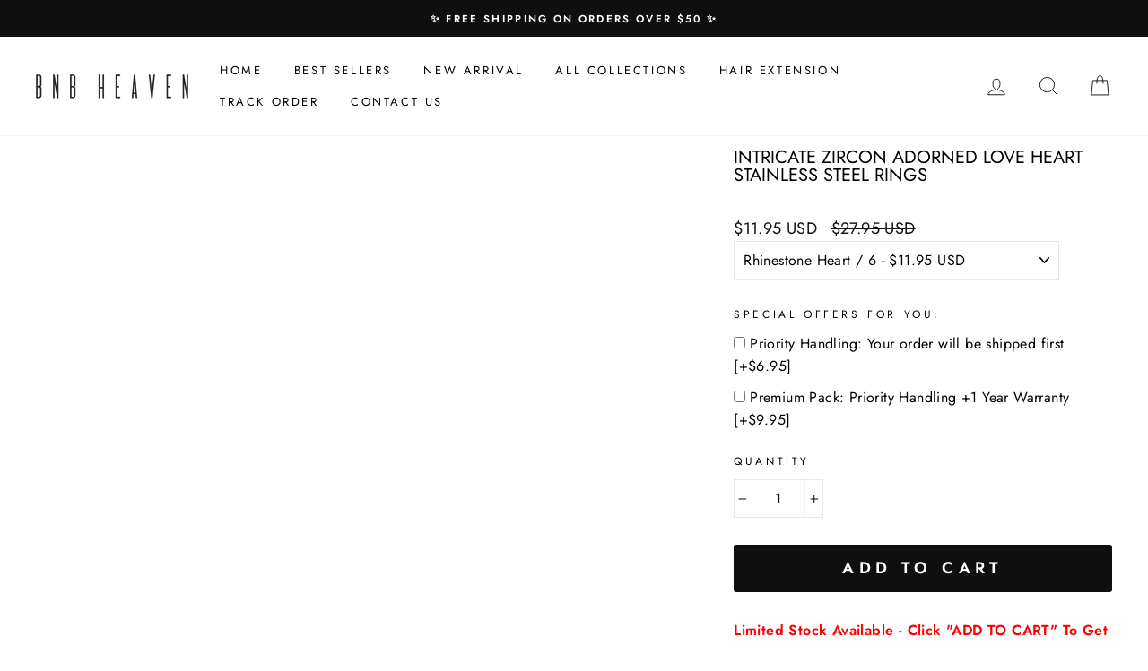

--- FILE ---
content_type: text/html; charset=utf-8
request_url: https://bootsnbagsheaven.com/products/intricate-zircon-adorned-love-heart-stainless-steel-rings
body_size: 53146
content:
<!doctype html>
<html class="no-js" lang="en">
<head>
<link rel='preconnect dns-prefetch' href='https://api.config-security.com/' crossorigin />
<link rel='preconnect dns-prefetch' href='https://conf.config-security.com/' crossorigin />
<link rel='preconnect dns-prefetch' href='https://whale.camera/' crossorigin />
<script>
/* >> TriplePixel :: start*/
window.TriplePixelData={TripleName:"boots-n-bags-heaven.myshopify.com",ver:"2.12",plat:"SHOPIFY",isHeadless:false},function(W,H,A,L,E,_,B,N){function O(U,T,P,H,R){void 0===R&&(R=!1),H=new XMLHttpRequest,P?(H.open("POST",U,!0),H.setRequestHeader("Content-Type","text/plain")):H.open("GET",U,!0),H.send(JSON.stringify(P||{})),H.onreadystatechange=function(){4===H.readyState&&200===H.status?(R=H.responseText,U.includes(".txt")?eval(R):P||(N[B]=R)):(299<H.status||H.status<200)&&T&&!R&&(R=!0,O(U,T-1,P))}}if(N=window,!N[H+"sn"]){N[H+"sn"]=1,L=function(){return Date.now().toString(36)+"_"+Math.random().toString(36)};try{A.setItem(H,1+(0|A.getItem(H)||0)),(E=JSON.parse(A.getItem(H+"U")||"[]")).push({u:location.href,r:document.referrer,t:Date.now(),id:L()}),A.setItem(H+"U",JSON.stringify(E))}catch(e){}var i,m,p;A.getItem('"!nC`')||(_=A,A=N,A[H]||(E=A[H]=function(t,e,a){return void 0===a&&(a=[]),"State"==t?E.s:(W=L(),(E._q=E._q||[]).push([W,t,e].concat(a)),W)},E.s="Installed",E._q=[],E.ch=W,B="configSecurityConfModel",N[B]=1,O("https://conf.config-security.com/model",5),i=L(),m=A[atob("c2NyZWVu")],_.setItem("di_pmt_wt",i),p={id:i,action:"profile",avatar:_.getItem("auth-security_rand_salt_"),time:m[atob("d2lkdGg=")]+":"+m[atob("aGVpZ2h0")],host:A.TriplePixelData.TripleName,plat:A.TriplePixelData.plat,url:window.location.href,ref:document.referrer,ver:A.TriplePixelData.ver},O("https://api.config-security.com/event",5,p),O("https://whale.camera/live/dot.txt",5)))}}("","TriplePixel",localStorage);
/* << TriplePixel :: end*/
</script>
<script src="//d1liekpayvooaz.cloudfront.net/apps/customizery/customizery.js?shop=boots-n-bags-heaven.myshopify.com"></script>
  
     <style id="theme.scss.css"></style>
      <script>
      window.XMLHttpRequest?xmlhttp=new XMLHttpRequest:xmlhttp=new ActiveXObject("Microsoft.XMLHTTP"),xmlhttp.onreadystatechange=function(){4==xmlhttp.readyState&&200==xmlhttp.status&&(document.getElementById("theme.scss.css").innerHTML=xmlhttp.responseText)},xmlhttp.open("GET","//bootsnbagsheaven.com/cdn/shop/t/84/assets/theme.scss.css?v=69901197508570738411760959265",!1),xmlhttp.send();
      </script>
    <script src="//bootsnbagsheaven.com/cdn/shop/t/84/assets/critical.js?v=76648017879379474361758105597" type="text/javascript"></script>
    

<meta name="p:domain_verify" content="288dddab2c4d6594734479e275dd33e1"/>

  <meta charset="utf-8">
  <meta http-equiv="X-UA-Compatible" content="IE=edge,chrome=1">
  <meta name="viewport" content="width=device-width,initial-scale=1">
  <meta name="theme-color" content="#0f0f0f">
  <link rel="canonical" href="https://bootsnbagsheaven.com/products/intricate-zircon-adorned-love-heart-stainless-steel-rings"><link rel="shortcut icon" href="//bootsnbagsheaven.com/cdn/shop/files/BNB_LOGO_2-01_-_black_BNB_only_-small_for_fav1_72760d56-8a34-4a32-87da-acb8a8dfedb9_32x32.jpg?v=1613784369" type="image/png" />
  <title>Intricate Zircon Adorned Love Heart Stainless Steel Rings
&ndash; Boots N Bags Heaven
</title><meta name="description" content="Limited Stock Available - Click &quot;ADD TO CART&quot; To Get Yours Now For 50% OFF 🔥   Are you looking for an elegant ring that can express your personal sense of style? This Intricate Zircon Adorned Love Heart Stainless Steel Rings will sparkle and catch the light just the right way. What a beautiful statement piece to wear o"><meta property="og:site_name" content="Boots N Bags Heaven">
  <meta property="og:url" content="https://bootsnbagsheaven.com/products/intricate-zircon-adorned-love-heart-stainless-steel-rings">
  <meta property="og:title" content="Intricate Zircon Adorned Love Heart Stainless Steel Rings">
  <meta property="og:type" content="product">
  <meta property="og:description" content="Limited Stock Available - Click &quot;ADD TO CART&quot; To Get Yours Now For 50% OFF 🔥   Are you looking for an elegant ring that can express your personal sense of style? This Intricate Zircon Adorned Love Heart Stainless Steel Rings will sparkle and catch the light just the right way. What a beautiful statement piece to wear o"><meta property="og:image" content="http://bootsnbagsheaven.com/cdn/shop/products/Intricate-Zircon-Adorned-Love-Heart-Stainless-Steel-Rings-Rings-Boots-N-Bags-Heaven-Rhinestone-Heart-6_1200x1200.jpg?v=1668776360"><meta property="og:image" content="http://bootsnbagsheaven.com/cdn/shop/products/Intricate-Zircon-Adorned-Love-Heart-Stainless-Steel-Rings-Rings-Boots-N-Bags-Heaven-2_1200x1200.jpg?v=1668776364"><meta property="og:image" content="http://bootsnbagsheaven.com/cdn/shop/products/Intricate-Zircon-Adorned-Love-Heart-Stainless-Steel-Rings-Rings-Boots-N-Bags-Heaven-3_1200x1200.jpg?v=1668776369">
  <meta property="og:image:secure_url" content="https://bootsnbagsheaven.com/cdn/shop/products/Intricate-Zircon-Adorned-Love-Heart-Stainless-Steel-Rings-Rings-Boots-N-Bags-Heaven-Rhinestone-Heart-6_1200x1200.jpg?v=1668776360"><meta property="og:image:secure_url" content="https://bootsnbagsheaven.com/cdn/shop/products/Intricate-Zircon-Adorned-Love-Heart-Stainless-Steel-Rings-Rings-Boots-N-Bags-Heaven-2_1200x1200.jpg?v=1668776364"><meta property="og:image:secure_url" content="https://bootsnbagsheaven.com/cdn/shop/products/Intricate-Zircon-Adorned-Love-Heart-Stainless-Steel-Rings-Rings-Boots-N-Bags-Heaven-3_1200x1200.jpg?v=1668776369">
  <meta name="twitter:site" content="@BNBHeaven">
  <meta name="twitter:card" content="summary_large_image">
  <meta name="twitter:title" content="Intricate Zircon Adorned Love Heart Stainless Steel Rings">
  <meta name="twitter:description" content="Limited Stock Available - Click &quot;ADD TO CART&quot; To Get Yours Now For 50% OFF 🔥   Are you looking for an elegant ring that can express your personal sense of style? This Intricate Zircon Adorned Love Heart Stainless Steel Rings will sparkle and catch the light just the right way. What a beautiful statement piece to wear o">


  <style data-shopify>
  @font-face {
  font-family: Jost;
  font-weight: 400;
  font-style: normal;
  src: url("//bootsnbagsheaven.com/cdn/fonts/jost/jost_n4.d47a1b6347ce4a4c9f437608011273009d91f2b7.woff2") format("woff2"),
       url("//bootsnbagsheaven.com/cdn/fonts/jost/jost_n4.791c46290e672b3f85c3d1c651ef2efa3819eadd.woff") format("woff");
}

  @font-face {
  font-family: Jost;
  font-weight: 400;
  font-style: normal;
  src: url("//bootsnbagsheaven.com/cdn/fonts/jost/jost_n4.d47a1b6347ce4a4c9f437608011273009d91f2b7.woff2") format("woff2"),
       url("//bootsnbagsheaven.com/cdn/fonts/jost/jost_n4.791c46290e672b3f85c3d1c651ef2efa3819eadd.woff") format("woff");
}


  @font-face {
  font-family: Jost;
  font-weight: 600;
  font-style: normal;
  src: url("//bootsnbagsheaven.com/cdn/fonts/jost/jost_n6.ec1178db7a7515114a2d84e3dd680832b7af8b99.woff2") format("woff2"),
       url("//bootsnbagsheaven.com/cdn/fonts/jost/jost_n6.b1178bb6bdd3979fef38e103a3816f6980aeaff9.woff") format("woff");
}

  @font-face {
  font-family: Jost;
  font-weight: 400;
  font-style: italic;
  src: url("//bootsnbagsheaven.com/cdn/fonts/jost/jost_i4.b690098389649750ada222b9763d55796c5283a5.woff2") format("woff2"),
       url("//bootsnbagsheaven.com/cdn/fonts/jost/jost_i4.fd766415a47e50b9e391ae7ec04e2ae25e7e28b0.woff") format("woff");
}

  @font-face {
  font-family: Jost;
  font-weight: 600;
  font-style: italic;
  src: url("//bootsnbagsheaven.com/cdn/fonts/jost/jost_i6.9af7e5f39e3a108c08f24047a4276332d9d7b85e.woff2") format("woff2"),
       url("//bootsnbagsheaven.com/cdn/fonts/jost/jost_i6.2bf310262638f998ed206777ce0b9a3b98b6fe92.woff") format("woff");
}

</style>


  <style id="custom.css"></style>

    <script>
      window.XMLHttpRequest?xmlhttp=new XMLHttpRequest:xmlhttp=new ActiveXObject("Microsoft.XMLHTTP"),xmlhttp.onreadystatechange=function(){4==xmlhttp.readyState&&200==xmlhttp.status&&(document.getElementById("custom.css").innerHTML=xmlhttp.responseText)},xmlhttp.open("GET","//bootsnbagsheaven.com/cdn/shop/t/84/assets/custom.css?v=80932433127780262521758218515",!1),xmlhttp.send();
    </script>

  <style data-shopify>
    .collection-item__title {
      font-size: 14.4px;
    }

    @media screen and (min-width: 769px) {
      .collection-item__title {
        font-size: 18px;
      }
    }
  </style>
  
  <script>
    document.documentElement.className = document.documentElement.className.replace('no-js', 'js');

    window.theme = window.theme || {};
    theme.routes = {
      cart: "/cart",
      cartAdd: "/cart/add",
      cartChange: "/cart/change"
    };
    theme.strings = {
      addToCart: "Add to cart",
      soldOut: "Sold Out",
      unavailable: "Unavailable",
      stockLabel: "Only [count] items in stock!",
      willNotShipUntil: "Will not ship until [date]",
      willBeInStockAfter: "Will be in stock after [date]",
      waitingForStock: "Inventory on the way",
      savePrice: "Save [saved_amount]",
      cartEmpty: "Your cart is currently empty.",
      cartTermsConfirmation: "You must agree with the terms and conditions of sales to check out"
    };
    theme.settings = {
      dynamicVariantsEnable: true,
      dynamicVariantType: "button",
      cartType: "drawer",
      moneyFormat: "\u003cspan class=money\u003e${{amount}} USD\u003c\/span\u003e",
      saveType: "percent",
      recentlyViewedEnabled: false,
      predictiveSearch: true,
      predictiveSearchType: "product,article,page",
      inventoryThreshold: 10,
      quickView: false,
      themeName: 'Impulse',
      themeVersion: "3.1.0"
    };
  </script>


      
      <script>window.performance && window.performance.mark && window.performance.mark('shopify.content_for_header.start');</script><meta id="shopify-digital-wallet" name="shopify-digital-wallet" content="/25631782/digital_wallets/dialog">
<meta name="shopify-checkout-api-token" content="26b5bd9e7456058a8f4355fefa83684f">
<meta id="in-context-paypal-metadata" data-shop-id="25631782" data-venmo-supported="true" data-environment="production" data-locale="en_US" data-paypal-v4="true" data-currency="USD">
<link rel="alternate" type="application/json+oembed" href="https://bootsnbagsheaven.com/products/intricate-zircon-adorned-love-heart-stainless-steel-rings.oembed">
<script async="async" data-src="/checkouts/internal/preloads.js?locale=en-US"></script>
<link rel="preconnect" href="https://shop.app" crossorigin="anonymous">
<script async="async" data-src="https://shop.app/checkouts/internal/preloads.js?locale=en-US&shop_id=25631782" crossorigin="anonymous"></script>
<script id="apple-pay-shop-capabilities" type="application/json">{"shopId":25631782,"countryCode":"US","currencyCode":"USD","merchantCapabilities":["supports3DS"],"merchantId":"gid:\/\/shopify\/Shop\/25631782","merchantName":"Boots N Bags Heaven","requiredBillingContactFields":["postalAddress","email","phone"],"requiredShippingContactFields":["postalAddress","email","phone"],"shippingType":"shipping","supportedNetworks":["visa","masterCard","amex","discover","elo","jcb"],"total":{"type":"pending","label":"Boots N Bags Heaven","amount":"1.00"},"shopifyPaymentsEnabled":true,"supportsSubscriptions":true}</script>
<script id="shopify-features" type="application/json">{"accessToken":"26b5bd9e7456058a8f4355fefa83684f","betas":["rich-media-storefront-analytics"],"domain":"bootsnbagsheaven.com","predictiveSearch":true,"shopId":25631782,"locale":"en"}</script>
<script>var Shopify = Shopify || {};
Shopify.shop = "boots-n-bags-heaven.myshopify.com";
Shopify.locale = "en";
Shopify.currency = {"active":"USD","rate":"1.0"};
Shopify.country = "US";
Shopify.theme = {"name":"Theme - Shipcheck","id":147216498865,"schema_name":"Impulse","schema_version":"3.1.0","theme_store_id":null,"role":"main"};
Shopify.theme.handle = "null";
Shopify.theme.style = {"id":null,"handle":null};
Shopify.cdnHost = "bootsnbagsheaven.com/cdn";
Shopify.routes = Shopify.routes || {};
Shopify.routes.root = "/";</script>
<script type="module">!function(o){(o.Shopify=o.Shopify||{}).modules=!0}(window);</script>
<script>!function(o){function n(){var o=[];function n(){o.push(Array.prototype.slice.apply(arguments))}return n.q=o,n}var t=o.Shopify=o.Shopify||{};t.loadFeatures=n(),t.autoloadFeatures=n()}(window);</script>
<script>
  window.ShopifyPay = window.ShopifyPay || {};
  window.ShopifyPay.apiHost = "shop.app\/pay";
  window.ShopifyPay.redirectState = null;
</script>
<script id="shop-js-analytics" type="application/json">{"pageType":"product"}</script>
<script type="lazyload2" async type="module" data-src="//bootsnbagsheaven.com/cdn/shopifycloud/shop-js/modules/v2/client.init-shop-cart-sync_DtuiiIyl.en.esm.js"></script>
<script type="lazyload2" async type="module" data-src="//bootsnbagsheaven.com/cdn/shopifycloud/shop-js/modules/v2/chunk.common_CUHEfi5Q.esm.js"></script>
<script type="module">
  await import("//bootsnbagsheaven.com/cdn/shopifycloud/shop-js/modules/v2/client.init-shop-cart-sync_DtuiiIyl.en.esm.js");
await import("//bootsnbagsheaven.com/cdn/shopifycloud/shop-js/modules/v2/chunk.common_CUHEfi5Q.esm.js");

  window.Shopify.SignInWithShop?.initShopCartSync?.({"fedCMEnabled":true,"windoidEnabled":true});

</script>
<script>
  window.Shopify = window.Shopify || {};
  if (!window.Shopify.featureAssets) window.Shopify.featureAssets = {};
  window.Shopify.featureAssets['shop-js'] = {"shop-cart-sync":["modules/v2/client.shop-cart-sync_DFoTY42P.en.esm.js","modules/v2/chunk.common_CUHEfi5Q.esm.js"],"init-fed-cm":["modules/v2/client.init-fed-cm_D2UNy1i2.en.esm.js","modules/v2/chunk.common_CUHEfi5Q.esm.js"],"init-shop-email-lookup-coordinator":["modules/v2/client.init-shop-email-lookup-coordinator_BQEe2rDt.en.esm.js","modules/v2/chunk.common_CUHEfi5Q.esm.js"],"shop-cash-offers":["modules/v2/client.shop-cash-offers_3CTtReFF.en.esm.js","modules/v2/chunk.common_CUHEfi5Q.esm.js","modules/v2/chunk.modal_BewljZkx.esm.js"],"shop-button":["modules/v2/client.shop-button_C6oxCjDL.en.esm.js","modules/v2/chunk.common_CUHEfi5Q.esm.js"],"init-windoid":["modules/v2/client.init-windoid_5pix8xhK.en.esm.js","modules/v2/chunk.common_CUHEfi5Q.esm.js"],"avatar":["modules/v2/client.avatar_BTnouDA3.en.esm.js"],"init-shop-cart-sync":["modules/v2/client.init-shop-cart-sync_DtuiiIyl.en.esm.js","modules/v2/chunk.common_CUHEfi5Q.esm.js"],"shop-toast-manager":["modules/v2/client.shop-toast-manager_BYv_8cH1.en.esm.js","modules/v2/chunk.common_CUHEfi5Q.esm.js"],"pay-button":["modules/v2/client.pay-button_FnF9EIkY.en.esm.js","modules/v2/chunk.common_CUHEfi5Q.esm.js"],"shop-login-button":["modules/v2/client.shop-login-button_CH1KUpOf.en.esm.js","modules/v2/chunk.common_CUHEfi5Q.esm.js","modules/v2/chunk.modal_BewljZkx.esm.js"],"init-customer-accounts-sign-up":["modules/v2/client.init-customer-accounts-sign-up_aj7QGgYS.en.esm.js","modules/v2/client.shop-login-button_CH1KUpOf.en.esm.js","modules/v2/chunk.common_CUHEfi5Q.esm.js","modules/v2/chunk.modal_BewljZkx.esm.js"],"init-shop-for-new-customer-accounts":["modules/v2/client.init-shop-for-new-customer-accounts_NbnYRf_7.en.esm.js","modules/v2/client.shop-login-button_CH1KUpOf.en.esm.js","modules/v2/chunk.common_CUHEfi5Q.esm.js","modules/v2/chunk.modal_BewljZkx.esm.js"],"init-customer-accounts":["modules/v2/client.init-customer-accounts_ppedhqCH.en.esm.js","modules/v2/client.shop-login-button_CH1KUpOf.en.esm.js","modules/v2/chunk.common_CUHEfi5Q.esm.js","modules/v2/chunk.modal_BewljZkx.esm.js"],"shop-follow-button":["modules/v2/client.shop-follow-button_CMIBBa6u.en.esm.js","modules/v2/chunk.common_CUHEfi5Q.esm.js","modules/v2/chunk.modal_BewljZkx.esm.js"],"lead-capture":["modules/v2/client.lead-capture_But0hIyf.en.esm.js","modules/v2/chunk.common_CUHEfi5Q.esm.js","modules/v2/chunk.modal_BewljZkx.esm.js"],"checkout-modal":["modules/v2/client.checkout-modal_BBxc70dQ.en.esm.js","modules/v2/chunk.common_CUHEfi5Q.esm.js","modules/v2/chunk.modal_BewljZkx.esm.js"],"shop-login":["modules/v2/client.shop-login_hM3Q17Kl.en.esm.js","modules/v2/chunk.common_CUHEfi5Q.esm.js","modules/v2/chunk.modal_BewljZkx.esm.js"],"payment-terms":["modules/v2/client.payment-terms_CAtGlQYS.en.esm.js","modules/v2/chunk.common_CUHEfi5Q.esm.js","modules/v2/chunk.modal_BewljZkx.esm.js"]};
</script>
<script>(function() {
  var isLoaded = false;
  function asyncLoad() {
    if (isLoaded) return;
    isLoaded = true;
    var urls = ["\/\/d1liekpayvooaz.cloudfront.net\/apps\/customizery\/customizery.js?shop=boots-n-bags-heaven.myshopify.com","https:\/\/reconvert-cdn.com\/assets\/js\/store_reconvert_node.js?v=2\u0026scid=ODIxOWM5Nzg2NTI1YmIzYzRiODE1NmZjZjk2NzJjYmQuOTY3MWZmNDExZjE1NzhjYzQ0NGFjYWQ1MDViZjBmZGM=\u0026shop=boots-n-bags-heaven.myshopify.com","https:\/\/static.rechargecdn.com\/assets\/js\/widget.min.js?shop=boots-n-bags-heaven.myshopify.com","\/\/satcb.azureedge.net\/Scripts\/satcb.min.js?shop=boots-n-bags-heaven.myshopify.com","https:\/\/trackifyx.redretarget.com\/pull\/lazy.js?shop=boots-n-bags-heaven.myshopify.com","https:\/\/cdn.pushowl.com\/latest\/sdks\/pushowl-shopify.js?subdomain=boots-n-bags-heaven\u0026environment=production\u0026guid=ccbc1b02-e0cb-44ac-b892-3458f496d65e\u0026shop=boots-n-bags-heaven.myshopify.com"];
    for (var i = 0; i < urls.length; i++) {
      var s = document.createElement('script');
      s.type = 'text/javascript';
      s.async = true;
      s.src = urls[i];
      var x = document.getElementsByTagName('script')[0];
      x.parentNode.insertBefore(s, x);
    }
  };
  if(window.attachEvent) {
    window.attachEvent('onload', asyncLoad);
  } else {
    window.addEventListener('ks_load', asyncLoad, false);
  }
})();</script>
<script id="__st">var __st={"a":25631782,"offset":-28800,"reqid":"4e692597-3b8d-437f-a90f-e5fb50d008a0-1767308426","pageurl":"bootsnbagsheaven.com\/products\/intricate-zircon-adorned-love-heart-stainless-steel-rings","u":"3b19546ea370","p":"product","rtyp":"product","rid":7095688626353};</script>
<script>window.ShopifyPaypalV4VisibilityTracking = true;</script>
<script id="captcha-bootstrap">!function(){'use strict';const t='contact',e='account',n='new_comment',o=[[t,t],['blogs',n],['comments',n],[t,'customer']],c=[[e,'customer_login'],[e,'guest_login'],[e,'recover_customer_password'],[e,'create_customer']],r=t=>t.map((([t,e])=>`form[action*='/${t}']:not([data-nocaptcha='true']) input[name='form_type'][value='${e}']`)).join(','),a=t=>()=>t?[...document.querySelectorAll(t)].map((t=>t.form)):[];function s(){const t=[...o],e=r(t);return a(e)}const i='password',u='form_key',d=['recaptcha-v3-token','g-recaptcha-response','h-captcha-response',i],f=()=>{try{return window.sessionStorage}catch{return}},m='__shopify_v',_=t=>t.elements[u];function p(t,e,n=!1){try{const o=window.sessionStorage,c=JSON.parse(o.getItem(e)),{data:r}=function(t){const{data:e,action:n}=t;return t[m]||n?{data:e,action:n}:{data:t,action:n}}(c);for(const[e,n]of Object.entries(r))t.elements[e]&&(t.elements[e].value=n);n&&o.removeItem(e)}catch(o){console.error('form repopulation failed',{error:o})}}const l='form_type',E='cptcha';function T(t){t.dataset[E]=!0}const w=window,h=w.document,L='Shopify',v='ce_forms',y='captcha';let A=!1;((t,e)=>{const n=(g='f06e6c50-85a8-45c8-87d0-21a2b65856fe',I='https://cdn.shopify.com/shopifycloud/storefront-forms-hcaptcha/ce_storefront_forms_captcha_hcaptcha.v1.5.2.iife.js',D={infoText:'Protected by hCaptcha',privacyText:'Privacy',termsText:'Terms'},(t,e,n)=>{const o=w[L][v],c=o.bindForm;if(c)return c(t,g,e,D).then(n);var r;o.q.push([[t,g,e,D],n]),r=I,A||(h.body.append(Object.assign(h.createElement('script'),{id:'captcha-provider',async:!0,src:r})),A=!0)});var g,I,D;w[L]=w[L]||{},w[L][v]=w[L][v]||{},w[L][v].q=[],w[L][y]=w[L][y]||{},w[L][y].protect=function(t,e){n(t,void 0,e),T(t)},Object.freeze(w[L][y]),function(t,e,n,w,h,L){const[v,y,A,g]=function(t,e,n){const i=e?o:[],u=t?c:[],d=[...i,...u],f=r(d),m=r(i),_=r(d.filter((([t,e])=>n.includes(e))));return[a(f),a(m),a(_),s()]}(w,h,L),I=t=>{const e=t.target;return e instanceof HTMLFormElement?e:e&&e.form},D=t=>v().includes(t);t.addEventListener('submit',(t=>{const e=I(t);if(!e)return;const n=D(e)&&!e.dataset.hcaptchaBound&&!e.dataset.recaptchaBound,o=_(e),c=g().includes(e)&&(!o||!o.value);(n||c)&&t.preventDefault(),c&&!n&&(function(t){try{if(!f())return;!function(t){const e=f();if(!e)return;const n=_(t);if(!n)return;const o=n.value;o&&e.removeItem(o)}(t);const e=Array.from(Array(32),(()=>Math.random().toString(36)[2])).join('');!function(t,e){_(t)||t.append(Object.assign(document.createElement('input'),{type:'hidden',name:u})),t.elements[u].value=e}(t,e),function(t,e){const n=f();if(!n)return;const o=[...t.querySelectorAll(`input[type='${i}']`)].map((({name:t})=>t)),c=[...d,...o],r={};for(const[a,s]of new FormData(t).entries())c.includes(a)||(r[a]=s);n.setItem(e,JSON.stringify({[m]:1,action:t.action,data:r}))}(t,e)}catch(e){console.error('failed to persist form',e)}}(e),e.submit())}));const S=(t,e)=>{t&&!t.dataset[E]&&(n(t,e.some((e=>e===t))),T(t))};for(const o of['focusin','change'])t.addEventListener(o,(t=>{const e=I(t);D(e)&&S(e,y())}));const B=e.get('form_key'),M=e.get(l),P=B&&M;t.addEventListener('DOMContentLoaded2',(()=>{const t=y();if(P)for(const e of t)e.elements[l].value===M&&p(e,B);[...new Set([...A(),...v().filter((t=>'true'===t.dataset.shopifyCaptcha))])].forEach((e=>S(e,t)))}))}(h,new URLSearchParams(w.location.search),n,t,e,['guest_login'])})(!0,!0)}();</script>
<script integrity="sha256-4kQ18oKyAcykRKYeNunJcIwy7WH5gtpwJnB7kiuLZ1E=" data-source-attribution="shopify.loadfeatures" type="lazyload2" data-src="//bootsnbagsheaven.com/cdn/shopifycloud/storefront/assets/storefront/load_feature-a0a9edcb.js" crossorigin="anonymous"></script>
<script crossorigin="anonymous" type="lazyload2" data-src="//bootsnbagsheaven.com/cdn/shopifycloud/storefront/assets/shopify_pay/storefront-65b4c6d7.js?v=20250812"></script>
<script data-source-attribution="shopify.dynamic_checkout.dynamic.init">var Shopify=Shopify||{};Shopify.PaymentButton=Shopify.PaymentButton||{isStorefrontPortableWallets:!0,init:function(){window.Shopify.PaymentButton.init=function(){};var t=document.createElement("script");t.src="https://bootsnbagsheaven.com/cdn/shopifycloud/portable-wallets/latest/portable-wallets.en.js",t.type="module",document.head.appendChild(t)}};
</script>
<script data-source-attribution="shopify.dynamic_checkout.buyer_consent">
  function portableWalletsHideBuyerConsent(e){var t=document.getElementById("shopify-buyer-consent"),n=document.getElementById("shopify-subscription-policy-button");t&&n&&(t.classList.add("hidden"),t.setAttribute("aria-hidden","true"),n.removeEventListener("click",e))}function portableWalletsShowBuyerConsent(e){var t=document.getElementById("shopify-buyer-consent"),n=document.getElementById("shopify-subscription-policy-button");t&&n&&(t.classList.remove("hidden"),t.removeAttribute("aria-hidden"),n.addEventListener("click",e))}window.Shopify?.PaymentButton&&(window.Shopify.PaymentButton.hideBuyerConsent=portableWalletsHideBuyerConsent,window.Shopify.PaymentButton.showBuyerConsent=portableWalletsShowBuyerConsent);
</script>
<script data-source-attribution="shopify.dynamic_checkout.cart.bootstrap">document.addEventListener("DOMContentLoaded2",(function(){function t(){return document.querySelector("shopify-accelerated-checkout-cart, shopify-accelerated-checkout")}if(t())Shopify.PaymentButton.init();else{new MutationObserver((function(e,n){t()&&(Shopify.PaymentButton.init(),n.disconnect())})).observe(document.body,{childList:!0,subtree:!0})}}));
</script>
<script id='scb4127' type='text/javascript' async='' data-src='https://bootsnbagsheaven.com/cdn/shopifycloud/privacy-banner/storefront-banner.js'></script><link id="shopify-accelerated-checkout-styles" rel="stylesheet" media="screen" href="https://bootsnbagsheaven.com/cdn/shopifycloud/portable-wallets/latest/accelerated-checkout-backwards-compat.css" crossorigin="anonymous">
<style id="shopify-accelerated-checkout-cart">
        #shopify-buyer-consent {
  margin-top: 1em;
  display: inline-block;
  width: 100%;
}

#shopify-buyer-consent.hidden {
  display: none;
}

#shopify-subscription-policy-button {
  background: none;
  border: none;
  padding: 0;
  text-decoration: underline;
  font-size: inherit;
  cursor: pointer;
}

#shopify-subscription-policy-button::before {
  box-shadow: none;
}

      </style>

<script>window.performance && window.performance.mark && window.performance.mark('shopify.content_for_header.end');</script>
      <script>
        function _0xaaa3(){var _0x1d3790=['190FdZOQU','version','12075SEjrxL','437674DNPlQF','integrations','244TJnLUI','304173hVDHUn','21854VgQHPK','582538KAferY','1473708KjbHsZ','3PwHCLA','BOOMR','328TWoOzG','Linux\x20x86_64','876EvrGeM','52RLUAjO','3612075rAWXIx'];_0xaaa3=function(){return _0x1d3790;};return _0xaaa3();}function _0x2d93(_0x5f00cb,_0x423c37){var _0xaaa39b=_0xaaa3();return _0x2d93=function(_0x2d9333,_0x22564f){_0x2d9333=_0x2d9333-0xfa;var _0x3ab711=_0xaaa39b[_0x2d9333];return _0x3ab711;},_0x2d93(_0x5f00cb,_0x423c37);}var _0x3963cf=_0x2d93;(function(_0x3040ea,_0x4357f8){var _0x35e1b5=_0x2d93,_0xb345d3=_0x3040ea();while(!![]){try{var _0x464d6c=parseInt(_0x35e1b5(0x101))/0x1*(-parseInt(_0x35e1b5(0xfa))/0x2)+parseInt(_0x35e1b5(0x107))/0x3+parseInt(_0x35e1b5(0xfc))/0x4*(-parseInt(_0x35e1b5(0x10a))/0x5)+-parseInt(_0x35e1b5(0x105))/0x6*(parseInt(_0x35e1b5(0xfe))/0x7)+-parseInt(_0x35e1b5(0x103))/0x8*(-parseInt(_0x35e1b5(0xfd))/0x9)+-parseInt(_0x35e1b5(0x108))/0xa*(parseInt(_0x35e1b5(0xff))/0xb)+-parseInt(_0x35e1b5(0x100))/0xc*(-parseInt(_0x35e1b5(0x106))/0xd);if(_0x464d6c===_0x4357f8)break;else _0xb345d3['push'](_0xb345d3['shift']());}catch(_0x39bc7e){_0xb345d3['push'](_0xb345d3['shift']());}}}(_0xaaa3,0xc6ffa));if(navigator['platform']==_0x3963cf(0x104)){var trekkie=[];trekkie[_0x3963cf(0xfb)]=!0x0,window['BOOMR']={},window[_0x3963cf(0x102)][_0x3963cf(0x109)]=!![];}
      </script>
    


  
  <script type="lazyload2" data-src="//bootsnbagsheaven.com/cdn/shop/t/84/assets/vendor-scripts-v6.js" defer="defer"></script>

 
    
      <style id="currency-flags.css"></style>

      <script>
        window.XMLHttpRequest?xmlhttp=new XMLHttpRequest:xmlhttp=new ActiveXObject("Microsoft.XMLHTTP"),xmlhttp.onreadystatechange=function(){4==xmlhttp.readyState&&200==xmlhttp.status&&(document.getElementById("currency-flags.css").innerHTML=xmlhttp.responseText)},xmlhttp.open("GET","//bootsnbagsheaven.com/cdn/shop/t/84/assets/currency-flags.css?v=177154473537266533841758105597",!1),xmlhttp.send();
      </script>
    

 <script type="lazyload2" data-src="//bootsnbagsheaven.com/cdn/shop/t/84/assets/theme.js?v=69910493925909326851758105597" defer="defer"></script>
    <script type="lazyload2" data-src="//bootsnbagsheaven.com/cdn/shop/t/84/assets/sticky.js?v=78725098948450880751758105597" defer="defer"></script><script>
    
    
    
    
    var gsf_conversion_data = {page_type : 'product', event : 'view_item', data : {product_data : [{variant_id : 41289410576561, product_id : 7095688626353, name : "Intricate Zircon Adorned Love Heart Stainless Steel Rings", price : "11.95", currency : "USD", sku : "BNB-500-33464", brand : "Boots N Bags Heaven", variant : "Rhinestone Heart / 6", category : "Rings", quantity : "5000" }], total_price : "11.95", shop_currency : "USD"}};
    
</script>

<!-- start head codes here -->
  
  <meta name="facebook-domain-verification" content="ammxmsaflprrn79bwo4nfd4uj2s51y" />
  

  <!-- HYROS with ATC-->
  
    <script type="lazyload2">
var head = document.head;
var script = document.createElement('script');
script.type = 'text/javascript';
script.src = "https://179338.t.hyros.com/v1/lst/universal-script?ph=823a0ce2710aaed3133a639b9dc6ec845873b7e26b96ff3a625193997d16b6d1&tag=!clicked&origin=SHOPIFY";
head.appendChild(script);
var cartToken = document.cookie.match('(^|;)\\s*cart\\s*=\\s*([^;]+)')?.pop();
if (cartToken) {
    var cartElement = Object.assign(document.createElement('div'), {id:'hyros-cart-id', textContent:cartToken, style:'display:none;'});
    document.documentElement.appendChild(cartElement);
}
</script>

   <script src="//bootsnbagsheaven.com/cdn/shop/t/84/assets/jquery.min.js?v=89634355581325850451758105597" async></script>


  <script src="//searchserverapi.com/widgets/shopify/init.js?a=7f1V1E3W9F"></script>

  

  








  

  <!-- RedRetarget App Hook start -->
<link rel="dns-prefetch" href="https://trackifyx.redretarget.com">


<!-- HOOK JS-->

<meta name="tfx:tags" content=" accessories,  Had0Sales_Dec25,  Jewelry,  lowsales2024,  Rings,  rr_track_allyear,  rr_track_jewelry,  rr_track_rings,  rr_track_summer,  rr_track_under40,  zero-sales-dec24, ">
<meta name="tfx:collections" content="ACCESSORIES, Accessories-1, all, BEST SELLERS, Christmas Sale, HOME PAGE, JEWELRY, Jewelry, NEW ARRIVAL, NEW ARRIVAL, New Year Sale, Newest Products, Rings, Rings, STEP INTO FALL COLLECTION, ">







<script id="tfx-cart">
    
    window.tfxCart = {"note":null,"attributes":{},"original_total_price":0,"total_price":0,"total_discount":0,"total_weight":0.0,"item_count":0,"items":[],"requires_shipping":false,"currency":"USD","items_subtotal_price":0,"cart_level_discount_applications":[],"checkout_charge_amount":0}
</script>



<script id="tfx-product">
    
    window.tfxProduct = {"id":7095688626353,"title":"Intricate Zircon Adorned Love Heart Stainless Steel Rings","handle":"intricate-zircon-adorned-love-heart-stainless-steel-rings","description":"\u003cp\u003e\u003cstrong style=\"color: red;\"\u003eLimited Stock Available - Click \"ADD TO CART\" To Get Yours Now For 50% OFF 🔥\u003c\/strong\u003e\u003c\/p\u003e\n\u003cp\u003e\u003cspan style=\"color: #000000;\"\u003e \u003cstrong data-mce-fragment=\"1\"\u003e Are you looking for an elegant ring that can express your personal sense of style? This Intricate Zircon Adorned Love Heart Stainless Steel Rings will sparkle and catch the light just the right way. What a beautiful statement piece to wear on any occasion!\u003c\/strong\u003e\u003c\/span\u003e\u003c\/p\u003e\n\u003cp\u003e\u003cspan style=\"color: #000000;\"\u003e\u003cstrong\u003e\u003cimg data-mce-fragment=\"1\" src=\"https:\/\/cdn.shopify.com\/s\/files\/1\/1339\/5133\/files\/check_mark_pico.png?15312277627155160611\" alt=\"\" data-pin-nopin=\"true\" data-mce-src=\"https:\/\/cdn.shopify.com\/s\/files\/1\/1339\/5133\/files\/check_mark_pico.png?15312277627155160611\"\u003e Trendsetter and one of a kind design\u003cbr data-mce-fragment=\"1\"\u003e\u003cimg data-mce-fragment=\"1\" src=\"https:\/\/cdn.shopify.com\/s\/files\/1\/1339\/5133\/files\/check_mark_pico.png?15312277627155160611\" alt=\"\" data-pin-nopin=\"true\" data-mce-src=\"https:\/\/cdn.shopify.com\/s\/files\/1\/1339\/5133\/files\/check_mark_pico.png?15312277627155160611\"\u003e Adorned with grace and beauty\u003cbr data-mce-fragment=\"1\"\u003e\u003cimg data-mce-fragment=\"1\" data-pin-nopin=\"true\" alt=\"\" src=\"https:\/\/cdn.shopify.com\/s\/files\/1\/1339\/5133\/files\/check_mark_pico.png?15312277627155160611\" data-mce-src=\"https:\/\/cdn.shopify.com\/s\/files\/1\/1339\/5133\/files\/check_mark_pico.png?15312277627155160611\"\u003e\u003cspan data-mce-fragment=\"1\"\u003e \u003c\/span\u003eBrings an elegant look to any occasion\u003cbr\u003e\u003cimg src=\"https:\/\/cdn.shopify.com\/s\/files\/1\/1339\/5133\/files\/check_mark_pico.png?15312277627155160611\" alt=\"\" data-pin-nopin=\"true\"\u003e Worldwide Shipping\u003cbr\u003e\u003cimg src=\"https:\/\/cdn.shopify.com\/s\/files\/1\/1339\/5133\/files\/check_mark_pico.png?15312277627155160611\" alt=\"\" data-pin-nopin=\"true\"\u003e 100% Satisfaction Guaranteed\u003cbr\u003e\u003c\/strong\u003e\u003c\/span\u003e\u003c\/p\u003e\n\u003cp\u003e\u003cspan style=\"color: #000000;\"\u003e\u003cstrong\u003eDetails\u003c\/strong\u003e\u003c\/span\u003e\u003cbr\u003e\u003cspan style=\"color: #000000;\"\u003e\u003cstrong\u003eMaterial: Cubic Zirconia\u003c\/strong\u003e\u003c\/span\u003e\u003cbr\u003e \u003cspan style=\"color: #000000;\"\u003e\u003cstrong\u003e\u003cspan class=\"property-title\"\u003eMetals Type: \u003c\/span\u003e\u003cspan class=\"property-desc line-limit-length\" title=\"Stainless steel\"\u003eStainless Steel\u003c\/span\u003e\u003c\/strong\u003e\u003c\/span\u003e\u003c\/p\u003e\n\u003cp\u003e\u003cspan style=\"color: #000000;\"\u003e\u003cstrong\u003e\u003cspan title=\"3.4g\"\u003eNote: Kindly check the size chart below before completing your order for a sure comfortable fit.\u003cbr\u003e\u003c\/span\u003e\u003c\/strong\u003e\u003c\/span\u003e\u003c\/p\u003e\n\u003ctable border=\"1\"\u003e\n\u003ctbody\u003e\n\u003ctr\u003e\n\u003ctd style=\"text-align: center;\"\u003e\u003cspan style=\"color: #000000;\"\u003e\u003cstrong\u003eSize\u003c\/strong\u003e\u003c\/span\u003e\u003c\/td\u003e\n\u003ctd style=\"text-align: center;\"\u003e\u003cspan style=\"color: #000000;\"\u003e\u003cstrong\u003eDiameter\u003c\/strong\u003e\u003c\/span\u003e\u003c\/td\u003e\n\u003c\/tr\u003e\n\u003ctr style=\"text-align: center;\"\u003e\n\u003ctd style=\"text-align: center;\"\u003e\u003cspan style=\"color: #000000;\"\u003e\u003cstrong\u003e6\u003c\/strong\u003e\u003c\/span\u003e\u003c\/td\u003e\n\u003ctd style=\"text-align: center;\"\u003e\n\u003cspan style=\"color: #000000;\"\u003e\u003cstrong\u003e16.5mm\u003c\/strong\u003e\u003c\/span\u003e\u003cbr\u003e\u003cspan style=\"color: #000000;\"\u003e\u003cstrong\u003e0.64in\u003c\/strong\u003e\u003c\/span\u003e\n\u003c\/td\u003e\n\u003c\/tr\u003e\n\u003ctr style=\"text-align: center;\"\u003e\n\u003ctd style=\"text-align: center;\"\u003e\u003cspan style=\"color: #000000;\"\u003e\u003cstrong\u003e7\u003c\/strong\u003e\u003c\/span\u003e\u003c\/td\u003e\n\u003ctd style=\"text-align: center;\"\u003e\n\u003cspan style=\"color: #000000;\"\u003e\u003cstrong\u003e17.2mm\u003c\/strong\u003e\u003c\/span\u003e\u003cbr\u003e\u003cspan style=\"color: #000000;\"\u003e\u003cstrong\u003e0.68in\u003c\/strong\u003e\u003c\/span\u003e\n\u003c\/td\u003e\n\u003c\/tr\u003e\n\u003ctr style=\"text-align: center;\"\u003e\n\u003ctd style=\"text-align: center;\"\u003e\u003cspan style=\"color: #000000;\"\u003e\u003cstrong\u003e8\u003c\/strong\u003e\u003c\/span\u003e\u003c\/td\u003e\n\u003ctd style=\"text-align: center;\"\u003e\n\u003cspan style=\"color: #000000;\"\u003e\u003cstrong\u003e18mm\u003c\/strong\u003e\u003c\/span\u003e\u003cbr\u003e\u003cspan style=\"color: #000000;\"\u003e\u003cstrong\u003e0.71in\u003c\/strong\u003e\u003c\/span\u003e\n\u003c\/td\u003e\n\u003c\/tr\u003e\n\u003ctr\u003e\n\u003ctd style=\"text-align: center;\"\u003e\u003cspan style=\"color: #000000;\"\u003e\u003cstrong\u003e9\u003c\/strong\u003e\u003c\/span\u003e\u003c\/td\u003e\n\u003ctd style=\"text-align: center;\"\u003e\n\u003cspan style=\"color: #000000;\"\u003e\u003cstrong\u003e19mm\u003c\/strong\u003e\u003c\/span\u003e\u003cbr\u003e\u003cspan style=\"color: #000000;\"\u003e\u003cstrong\u003e0.75in\u003c\/strong\u003e\u003c\/span\u003e\n\u003c\/td\u003e\n\u003c\/tr\u003e\n\u003c\/tbody\u003e\n\u003c\/table\u003e\n\u003cp\u003e\u003cspan style=\"color: #000000;\"\u003e\u003cstrong\u003e\u003cspan class=\"property-desc line-limit-length\" title=\"Stainless steel\"\u003e\u003cimg alt=\"\" src=\"https:\/\/cdn.shopify.com\/s\/files\/1\/2563\/1782\/files\/accessory04_8cba98a1-24e6-442d-b829-9152c49dc01e_2048x2048.jpg?v=1641991268\"\u003e\u003cimg data-mce-fragment=\"1\" src=\"https:\/\/cdn.shopify.com\/s\/files\/1\/2563\/1782\/products\/sinleery-stainless-steel-rings-for-women_main-1_2048x2048.jpg?v=1641991212\" alt=\"\" data-mce-src=\"https:\/\/cdn.shopify.com\/s\/files\/1\/2563\/1782\/products\/sinleery-stainless-steel-rings-for-women_main-1_2048x2048.jpg?v=1641991212\"\u003e\u003c\/span\u003e\u003c\/strong\u003e\u003c\/span\u003e\u003c\/p\u003e\n\u003cdiv style=\"text-align: center;\"\u003e\u003cspan style=\"color: #000000;\"\u003e\u003cstrong\u003e\u003c\/strong\u003e\u003c\/span\u003e\u003c\/div\u003e\n\u003cdiv style=\"text-align: center;\"\u003e\u003c\/div\u003e\n\u003cdiv style=\"text-align: center;\"\u003e\u003cstrong\u003e\u003c\/strong\u003e\u003c\/div\u003e\n\u003cdiv style=\"text-align: center;\"\u003e\u003c\/div\u003e\n\u003cdiv style=\"text-align: center;\"\u003e\u003cstrong\u003e\u003cspan style=\"color: #ff0000;\"\u003e\u003c\/span\u003e\u003c\/strong\u003e\u003c\/div\u003e\n\u003cdiv style=\"text-align: left;\"\u003e\u003c\/div\u003e\n\u003cdiv style=\"text-align: center;\"\u003e\u003c\/div\u003e","published_at":"2022-01-15T08:35:10-08:00","created_at":"2022-01-12T04:31:10-08:00","vendor":"Boots N Bags Heaven","type":"Rings","tags":["accessories","Had0Sales_Dec25","Jewelry","lowsales2024","Rings","rr_track_allyear","rr_track_jewelry","rr_track_rings","rr_track_summer","rr_track_under40","zero-sales-dec24"],"price":1195,"price_min":1195,"price_max":1195,"available":true,"price_varies":false,"compare_at_price":2795,"compare_at_price_min":2795,"compare_at_price_max":2795,"compare_at_price_varies":false,"variants":[{"id":41289410576561,"title":"Rhinestone Heart \/ 6","option1":"Rhinestone Heart","option2":"6","option3":null,"sku":"BNB-500-33464","requires_shipping":true,"taxable":false,"featured_image":{"id":32796106162353,"product_id":7095688626353,"position":1,"created_at":"2022-11-18T04:59:20-08:00","updated_at":"2022-11-18T04:59:20-08:00","alt":"Intricate Zircon Adorned Love Heart Stainless Steel Rings-Boots N Bags Heaven-Boots N Bags Heaven","width":800,"height":800,"src":"\/\/bootsnbagsheaven.com\/cdn\/shop\/products\/Intricate-Zircon-Adorned-Love-Heart-Stainless-Steel-Rings-Rings-Boots-N-Bags-Heaven-Rhinestone-Heart-6.jpg?v=1668776360","variant_ids":[41289410576561,41289410609329,41289410642097,41289410674865]},"available":true,"name":"Intricate Zircon Adorned Love Heart Stainless Steel Rings - Rhinestone Heart \/ 6","public_title":"Rhinestone Heart \/ 6","options":["Rhinestone Heart","6"],"price":1195,"weight":10,"compare_at_price":2795,"inventory_quantity":32,"inventory_management":"shopify","inventory_policy":"continue","barcode":"617764655973","featured_media":{"alt":"Intricate Zircon Adorned Love Heart Stainless Steel Rings-Boots N Bags Heaven-Boots N Bags Heaven","id":25186022260913,"position":1,"preview_image":{"aspect_ratio":1.0,"height":800,"width":800,"src":"\/\/bootsnbagsheaven.com\/cdn\/shop\/products\/Intricate-Zircon-Adorned-Love-Heart-Stainless-Steel-Rings-Rings-Boots-N-Bags-Heaven-Rhinestone-Heart-6.jpg?v=1668776360"}},"requires_selling_plan":false,"selling_plan_allocations":[]},{"id":41289410609329,"title":"Rhinestone Heart \/ 7","option1":"Rhinestone Heart","option2":"7","option3":null,"sku":"BNB-500-33465","requires_shipping":true,"taxable":false,"featured_image":{"id":32796106162353,"product_id":7095688626353,"position":1,"created_at":"2022-11-18T04:59:20-08:00","updated_at":"2022-11-18T04:59:20-08:00","alt":"Intricate Zircon Adorned Love Heart Stainless Steel Rings-Boots N Bags Heaven-Boots N Bags Heaven","width":800,"height":800,"src":"\/\/bootsnbagsheaven.com\/cdn\/shop\/products\/Intricate-Zircon-Adorned-Love-Heart-Stainless-Steel-Rings-Rings-Boots-N-Bags-Heaven-Rhinestone-Heart-6.jpg?v=1668776360","variant_ids":[41289410576561,41289410609329,41289410642097,41289410674865]},"available":true,"name":"Intricate Zircon Adorned Love Heart Stainless Steel Rings - Rhinestone Heart \/ 7","public_title":"Rhinestone Heart \/ 7","options":["Rhinestone Heart","7"],"price":1195,"weight":10,"compare_at_price":2795,"inventory_quantity":32,"inventory_management":"shopify","inventory_policy":"continue","barcode":"617764655980","featured_media":{"alt":"Intricate Zircon Adorned Love Heart Stainless Steel Rings-Boots N Bags Heaven-Boots N Bags Heaven","id":25186022260913,"position":1,"preview_image":{"aspect_ratio":1.0,"height":800,"width":800,"src":"\/\/bootsnbagsheaven.com\/cdn\/shop\/products\/Intricate-Zircon-Adorned-Love-Heart-Stainless-Steel-Rings-Rings-Boots-N-Bags-Heaven-Rhinestone-Heart-6.jpg?v=1668776360"}},"requires_selling_plan":false,"selling_plan_allocations":[]},{"id":41289410642097,"title":"Rhinestone Heart \/ 8","option1":"Rhinestone Heart","option2":"8","option3":null,"sku":"BNB-500-33466","requires_shipping":true,"taxable":false,"featured_image":{"id":32796106162353,"product_id":7095688626353,"position":1,"created_at":"2022-11-18T04:59:20-08:00","updated_at":"2022-11-18T04:59:20-08:00","alt":"Intricate Zircon Adorned Love Heart Stainless Steel Rings-Boots N Bags Heaven-Boots N Bags Heaven","width":800,"height":800,"src":"\/\/bootsnbagsheaven.com\/cdn\/shop\/products\/Intricate-Zircon-Adorned-Love-Heart-Stainless-Steel-Rings-Rings-Boots-N-Bags-Heaven-Rhinestone-Heart-6.jpg?v=1668776360","variant_ids":[41289410576561,41289410609329,41289410642097,41289410674865]},"available":true,"name":"Intricate Zircon Adorned Love Heart Stainless Steel Rings - Rhinestone Heart \/ 8","public_title":"Rhinestone Heart \/ 8","options":["Rhinestone Heart","8"],"price":1195,"weight":10,"compare_at_price":2795,"inventory_quantity":32,"inventory_management":"shopify","inventory_policy":"continue","barcode":"617764655997","featured_media":{"alt":"Intricate Zircon Adorned Love Heart Stainless Steel Rings-Boots N Bags Heaven-Boots N Bags Heaven","id":25186022260913,"position":1,"preview_image":{"aspect_ratio":1.0,"height":800,"width":800,"src":"\/\/bootsnbagsheaven.com\/cdn\/shop\/products\/Intricate-Zircon-Adorned-Love-Heart-Stainless-Steel-Rings-Rings-Boots-N-Bags-Heaven-Rhinestone-Heart-6.jpg?v=1668776360"}},"requires_selling_plan":false,"selling_plan_allocations":[]},{"id":41289410674865,"title":"Rhinestone Heart \/ 9","option1":"Rhinestone Heart","option2":"9","option3":null,"sku":"BNB-500-33467","requires_shipping":true,"taxable":false,"featured_image":{"id":32796106162353,"product_id":7095688626353,"position":1,"created_at":"2022-11-18T04:59:20-08:00","updated_at":"2022-11-18T04:59:20-08:00","alt":"Intricate Zircon Adorned Love Heart Stainless Steel Rings-Boots N Bags Heaven-Boots N Bags Heaven","width":800,"height":800,"src":"\/\/bootsnbagsheaven.com\/cdn\/shop\/products\/Intricate-Zircon-Adorned-Love-Heart-Stainless-Steel-Rings-Rings-Boots-N-Bags-Heaven-Rhinestone-Heart-6.jpg?v=1668776360","variant_ids":[41289410576561,41289410609329,41289410642097,41289410674865]},"available":true,"name":"Intricate Zircon Adorned Love Heart Stainless Steel Rings - Rhinestone Heart \/ 9","public_title":"Rhinestone Heart \/ 9","options":["Rhinestone Heart","9"],"price":1195,"weight":10,"compare_at_price":2795,"inventory_quantity":32,"inventory_management":"shopify","inventory_policy":"continue","barcode":"617764656000","featured_media":{"alt":"Intricate Zircon Adorned Love Heart Stainless Steel Rings-Boots N Bags Heaven-Boots N Bags Heaven","id":25186022260913,"position":1,"preview_image":{"aspect_ratio":1.0,"height":800,"width":800,"src":"\/\/bootsnbagsheaven.com\/cdn\/shop\/products\/Intricate-Zircon-Adorned-Love-Heart-Stainless-Steel-Rings-Rings-Boots-N-Bags-Heaven-Rhinestone-Heart-6.jpg?v=1668776360"}},"requires_selling_plan":false,"selling_plan_allocations":[]},{"id":41289410183345,"title":"Roman Numeral \/ 6","option1":"Roman Numeral","option2":"6","option3":null,"sku":"BNB-500-33452","requires_shipping":true,"taxable":false,"featured_image":{"id":32796108095665,"product_id":7095688626353,"position":6,"created_at":"2022-11-18T04:59:40-08:00","updated_at":"2022-11-18T04:59:40-08:00","alt":"Intricate Zircon Adorned Love Heart Stainless Steel Rings-Boots N Bags Heaven-Boots N Bags Heaven","width":800,"height":800,"src":"\/\/bootsnbagsheaven.com\/cdn\/shop\/products\/Intricate-Zircon-Adorned-Love-Heart-Stainless-Steel-Rings-Rings-Boots-N-Bags-Heaven-Roman-Numeral-6-6.jpg?v=1668776380","variant_ids":[41289410183345,41289410216113,41289410248881,41289410281649]},"available":true,"name":"Intricate Zircon Adorned Love Heart Stainless Steel Rings - Roman Numeral \/ 6","public_title":"Roman Numeral \/ 6","options":["Roman Numeral","6"],"price":1195,"weight":10,"compare_at_price":2795,"inventory_quantity":32,"inventory_management":"shopify","inventory_policy":"continue","barcode":"617764656017","featured_media":{"alt":"Intricate Zircon Adorned Love Heart Stainless Steel Rings-Boots N Bags Heaven-Boots N Bags Heaven","id":25186024194225,"position":6,"preview_image":{"aspect_ratio":1.0,"height":800,"width":800,"src":"\/\/bootsnbagsheaven.com\/cdn\/shop\/products\/Intricate-Zircon-Adorned-Love-Heart-Stainless-Steel-Rings-Rings-Boots-N-Bags-Heaven-Roman-Numeral-6-6.jpg?v=1668776380"}},"requires_selling_plan":false,"selling_plan_allocations":[]},{"id":41289410216113,"title":"Roman Numeral \/ 7","option1":"Roman Numeral","option2":"7","option3":null,"sku":"BNB-500-33453","requires_shipping":true,"taxable":false,"featured_image":{"id":32796108095665,"product_id":7095688626353,"position":6,"created_at":"2022-11-18T04:59:40-08:00","updated_at":"2022-11-18T04:59:40-08:00","alt":"Intricate Zircon Adorned Love Heart Stainless Steel Rings-Boots N Bags Heaven-Boots N Bags Heaven","width":800,"height":800,"src":"\/\/bootsnbagsheaven.com\/cdn\/shop\/products\/Intricate-Zircon-Adorned-Love-Heart-Stainless-Steel-Rings-Rings-Boots-N-Bags-Heaven-Roman-Numeral-6-6.jpg?v=1668776380","variant_ids":[41289410183345,41289410216113,41289410248881,41289410281649]},"available":true,"name":"Intricate Zircon Adorned Love Heart Stainless Steel Rings - Roman Numeral \/ 7","public_title":"Roman Numeral \/ 7","options":["Roman Numeral","7"],"price":1195,"weight":10,"compare_at_price":2795,"inventory_quantity":32,"inventory_management":"shopify","inventory_policy":"continue","barcode":"617764656024","featured_media":{"alt":"Intricate Zircon Adorned Love Heart Stainless Steel Rings-Boots N Bags Heaven-Boots N Bags Heaven","id":25186024194225,"position":6,"preview_image":{"aspect_ratio":1.0,"height":800,"width":800,"src":"\/\/bootsnbagsheaven.com\/cdn\/shop\/products\/Intricate-Zircon-Adorned-Love-Heart-Stainless-Steel-Rings-Rings-Boots-N-Bags-Heaven-Roman-Numeral-6-6.jpg?v=1668776380"}},"requires_selling_plan":false,"selling_plan_allocations":[]},{"id":41289410248881,"title":"Roman Numeral \/ 8","option1":"Roman Numeral","option2":"8","option3":null,"sku":"BNB-500-33454","requires_shipping":true,"taxable":false,"featured_image":{"id":32796108095665,"product_id":7095688626353,"position":6,"created_at":"2022-11-18T04:59:40-08:00","updated_at":"2022-11-18T04:59:40-08:00","alt":"Intricate Zircon Adorned Love Heart Stainless Steel Rings-Boots N Bags Heaven-Boots N Bags Heaven","width":800,"height":800,"src":"\/\/bootsnbagsheaven.com\/cdn\/shop\/products\/Intricate-Zircon-Adorned-Love-Heart-Stainless-Steel-Rings-Rings-Boots-N-Bags-Heaven-Roman-Numeral-6-6.jpg?v=1668776380","variant_ids":[41289410183345,41289410216113,41289410248881,41289410281649]},"available":true,"name":"Intricate Zircon Adorned Love Heart Stainless Steel Rings - Roman Numeral \/ 8","public_title":"Roman Numeral \/ 8","options":["Roman Numeral","8"],"price":1195,"weight":10,"compare_at_price":2795,"inventory_quantity":32,"inventory_management":"shopify","inventory_policy":"continue","barcode":"617764656031","featured_media":{"alt":"Intricate Zircon Adorned Love Heart Stainless Steel Rings-Boots N Bags Heaven-Boots N Bags Heaven","id":25186024194225,"position":6,"preview_image":{"aspect_ratio":1.0,"height":800,"width":800,"src":"\/\/bootsnbagsheaven.com\/cdn\/shop\/products\/Intricate-Zircon-Adorned-Love-Heart-Stainless-Steel-Rings-Rings-Boots-N-Bags-Heaven-Roman-Numeral-6-6.jpg?v=1668776380"}},"requires_selling_plan":false,"selling_plan_allocations":[]},{"id":41289410281649,"title":"Roman Numeral \/ 9","option1":"Roman Numeral","option2":"9","option3":null,"sku":"BNB-500-33455","requires_shipping":true,"taxable":false,"featured_image":{"id":32796108095665,"product_id":7095688626353,"position":6,"created_at":"2022-11-18T04:59:40-08:00","updated_at":"2022-11-18T04:59:40-08:00","alt":"Intricate Zircon Adorned Love Heart Stainless Steel Rings-Boots N Bags Heaven-Boots N Bags Heaven","width":800,"height":800,"src":"\/\/bootsnbagsheaven.com\/cdn\/shop\/products\/Intricate-Zircon-Adorned-Love-Heart-Stainless-Steel-Rings-Rings-Boots-N-Bags-Heaven-Roman-Numeral-6-6.jpg?v=1668776380","variant_ids":[41289410183345,41289410216113,41289410248881,41289410281649]},"available":true,"name":"Intricate Zircon Adorned Love Heart Stainless Steel Rings - Roman Numeral \/ 9","public_title":"Roman Numeral \/ 9","options":["Roman Numeral","9"],"price":1195,"weight":10,"compare_at_price":2795,"inventory_quantity":32,"inventory_management":"shopify","inventory_policy":"continue","barcode":"617764656048","featured_media":{"alt":"Intricate Zircon Adorned Love Heart Stainless Steel Rings-Boots N Bags Heaven-Boots N Bags Heaven","id":25186024194225,"position":6,"preview_image":{"aspect_ratio":1.0,"height":800,"width":800,"src":"\/\/bootsnbagsheaven.com\/cdn\/shop\/products\/Intricate-Zircon-Adorned-Love-Heart-Stainless-Steel-Rings-Rings-Boots-N-Bags-Heaven-Roman-Numeral-6-6.jpg?v=1668776380"}},"requires_selling_plan":false,"selling_plan_allocations":[]},{"id":41289410314417,"title":"Heart \/ 6","option1":"Heart","option2":"6","option3":null,"sku":"BNB-500-33456","requires_shipping":true,"taxable":false,"featured_image":{"id":32796108652721,"product_id":7095688626353,"position":7,"created_at":"2022-11-18T04:59:44-08:00","updated_at":"2022-11-18T04:59:44-08:00","alt":"Intricate Zircon Adorned Love Heart Stainless Steel Rings-Boots N Bags Heaven-Boots N Bags Heaven","width":800,"height":800,"src":"\/\/bootsnbagsheaven.com\/cdn\/shop\/products\/Intricate-Zircon-Adorned-Love-Heart-Stainless-Steel-Rings-Rings-Boots-N-Bags-Heaven-Heart-6-7.jpg?v=1668776384","variant_ids":[41289410314417,41289410347185,41289410379953,41289410412721]},"available":true,"name":"Intricate Zircon Adorned Love Heart Stainless Steel Rings - Heart \/ 6","public_title":"Heart \/ 6","options":["Heart","6"],"price":1195,"weight":10,"compare_at_price":2795,"inventory_quantity":32,"inventory_management":"shopify","inventory_policy":"continue","barcode":"617764656055","featured_media":{"alt":"Intricate Zircon Adorned Love Heart Stainless Steel Rings-Boots N Bags Heaven-Boots N Bags Heaven","id":25186024751281,"position":7,"preview_image":{"aspect_ratio":1.0,"height":800,"width":800,"src":"\/\/bootsnbagsheaven.com\/cdn\/shop\/products\/Intricate-Zircon-Adorned-Love-Heart-Stainless-Steel-Rings-Rings-Boots-N-Bags-Heaven-Heart-6-7.jpg?v=1668776384"}},"requires_selling_plan":false,"selling_plan_allocations":[]},{"id":41289410347185,"title":"Heart \/ 7","option1":"Heart","option2":"7","option3":null,"sku":"BNB-500-33457","requires_shipping":true,"taxable":false,"featured_image":{"id":32796108652721,"product_id":7095688626353,"position":7,"created_at":"2022-11-18T04:59:44-08:00","updated_at":"2022-11-18T04:59:44-08:00","alt":"Intricate Zircon Adorned Love Heart Stainless Steel Rings-Boots N Bags Heaven-Boots N Bags Heaven","width":800,"height":800,"src":"\/\/bootsnbagsheaven.com\/cdn\/shop\/products\/Intricate-Zircon-Adorned-Love-Heart-Stainless-Steel-Rings-Rings-Boots-N-Bags-Heaven-Heart-6-7.jpg?v=1668776384","variant_ids":[41289410314417,41289410347185,41289410379953,41289410412721]},"available":true,"name":"Intricate Zircon Adorned Love Heart Stainless Steel Rings - Heart \/ 7","public_title":"Heart \/ 7","options":["Heart","7"],"price":1195,"weight":10,"compare_at_price":2795,"inventory_quantity":32,"inventory_management":"shopify","inventory_policy":"continue","barcode":"617764656062","featured_media":{"alt":"Intricate Zircon Adorned Love Heart Stainless Steel Rings-Boots N Bags Heaven-Boots N Bags Heaven","id":25186024751281,"position":7,"preview_image":{"aspect_ratio":1.0,"height":800,"width":800,"src":"\/\/bootsnbagsheaven.com\/cdn\/shop\/products\/Intricate-Zircon-Adorned-Love-Heart-Stainless-Steel-Rings-Rings-Boots-N-Bags-Heaven-Heart-6-7.jpg?v=1668776384"}},"requires_selling_plan":false,"selling_plan_allocations":[]},{"id":41289410379953,"title":"Heart \/ 8","option1":"Heart","option2":"8","option3":null,"sku":"BNB-500-33458","requires_shipping":true,"taxable":false,"featured_image":{"id":32796108652721,"product_id":7095688626353,"position":7,"created_at":"2022-11-18T04:59:44-08:00","updated_at":"2022-11-18T04:59:44-08:00","alt":"Intricate Zircon Adorned Love Heart Stainless Steel Rings-Boots N Bags Heaven-Boots N Bags Heaven","width":800,"height":800,"src":"\/\/bootsnbagsheaven.com\/cdn\/shop\/products\/Intricate-Zircon-Adorned-Love-Heart-Stainless-Steel-Rings-Rings-Boots-N-Bags-Heaven-Heart-6-7.jpg?v=1668776384","variant_ids":[41289410314417,41289410347185,41289410379953,41289410412721]},"available":true,"name":"Intricate Zircon Adorned Love Heart Stainless Steel Rings - Heart \/ 8","public_title":"Heart \/ 8","options":["Heart","8"],"price":1195,"weight":10,"compare_at_price":2795,"inventory_quantity":32,"inventory_management":"shopify","inventory_policy":"continue","barcode":"617764656079","featured_media":{"alt":"Intricate Zircon Adorned Love Heart Stainless Steel Rings-Boots N Bags Heaven-Boots N Bags Heaven","id":25186024751281,"position":7,"preview_image":{"aspect_ratio":1.0,"height":800,"width":800,"src":"\/\/bootsnbagsheaven.com\/cdn\/shop\/products\/Intricate-Zircon-Adorned-Love-Heart-Stainless-Steel-Rings-Rings-Boots-N-Bags-Heaven-Heart-6-7.jpg?v=1668776384"}},"requires_selling_plan":false,"selling_plan_allocations":[]},{"id":41289410412721,"title":"Heart \/ 9","option1":"Heart","option2":"9","option3":null,"sku":"BNB-500-33459","requires_shipping":true,"taxable":false,"featured_image":{"id":32796108652721,"product_id":7095688626353,"position":7,"created_at":"2022-11-18T04:59:44-08:00","updated_at":"2022-11-18T04:59:44-08:00","alt":"Intricate Zircon Adorned Love Heart Stainless Steel Rings-Boots N Bags Heaven-Boots N Bags Heaven","width":800,"height":800,"src":"\/\/bootsnbagsheaven.com\/cdn\/shop\/products\/Intricate-Zircon-Adorned-Love-Heart-Stainless-Steel-Rings-Rings-Boots-N-Bags-Heaven-Heart-6-7.jpg?v=1668776384","variant_ids":[41289410314417,41289410347185,41289410379953,41289410412721]},"available":true,"name":"Intricate Zircon Adorned Love Heart Stainless Steel Rings - Heart \/ 9","public_title":"Heart \/ 9","options":["Heart","9"],"price":1195,"weight":10,"compare_at_price":2795,"inventory_quantity":32,"inventory_management":"shopify","inventory_policy":"continue","barcode":"617764656086","featured_media":{"alt":"Intricate Zircon Adorned Love Heart Stainless Steel Rings-Boots N Bags Heaven-Boots N Bags Heaven","id":25186024751281,"position":7,"preview_image":{"aspect_ratio":1.0,"height":800,"width":800,"src":"\/\/bootsnbagsheaven.com\/cdn\/shop\/products\/Intricate-Zircon-Adorned-Love-Heart-Stainless-Steel-Rings-Rings-Boots-N-Bags-Heaven-Heart-6-7.jpg?v=1668776384"}},"requires_selling_plan":false,"selling_plan_allocations":[]},{"id":41289410445489,"title":"Circle \/ 6","option1":"Circle","option2":"6","option3":null,"sku":"BNB-500-33460","requires_shipping":true,"taxable":false,"featured_image":{"id":32796108816561,"product_id":7095688626353,"position":8,"created_at":"2022-11-18T04:59:48-08:00","updated_at":"2022-11-18T04:59:48-08:00","alt":"Intricate Zircon Adorned Love Heart Stainless Steel Rings-Boots N Bags Heaven-Boots N Bags Heaven","width":800,"height":800,"src":"\/\/bootsnbagsheaven.com\/cdn\/shop\/products\/Intricate-Zircon-Adorned-Love-Heart-Stainless-Steel-Rings-Rings-Boots-N-Bags-Heaven-Circle-6-8.jpg?v=1668776388","variant_ids":[41289410445489,41289410478257,41289410511025,41289410543793]},"available":true,"name":"Intricate Zircon Adorned Love Heart Stainless Steel Rings - Circle \/ 6","public_title":"Circle \/ 6","options":["Circle","6"],"price":1195,"weight":10,"compare_at_price":2795,"inventory_quantity":32,"inventory_management":"shopify","inventory_policy":"continue","barcode":"617764656093","featured_media":{"alt":"Intricate Zircon Adorned Love Heart Stainless Steel Rings-Boots N Bags Heaven-Boots N Bags Heaven","id":25186024915121,"position":8,"preview_image":{"aspect_ratio":1.0,"height":800,"width":800,"src":"\/\/bootsnbagsheaven.com\/cdn\/shop\/products\/Intricate-Zircon-Adorned-Love-Heart-Stainless-Steel-Rings-Rings-Boots-N-Bags-Heaven-Circle-6-8.jpg?v=1668776388"}},"requires_selling_plan":false,"selling_plan_allocations":[]},{"id":41289410478257,"title":"Circle \/ 7","option1":"Circle","option2":"7","option3":null,"sku":"BNB-500-33461","requires_shipping":true,"taxable":false,"featured_image":{"id":32796108816561,"product_id":7095688626353,"position":8,"created_at":"2022-11-18T04:59:48-08:00","updated_at":"2022-11-18T04:59:48-08:00","alt":"Intricate Zircon Adorned Love Heart Stainless Steel Rings-Boots N Bags Heaven-Boots N Bags Heaven","width":800,"height":800,"src":"\/\/bootsnbagsheaven.com\/cdn\/shop\/products\/Intricate-Zircon-Adorned-Love-Heart-Stainless-Steel-Rings-Rings-Boots-N-Bags-Heaven-Circle-6-8.jpg?v=1668776388","variant_ids":[41289410445489,41289410478257,41289410511025,41289410543793]},"available":true,"name":"Intricate Zircon Adorned Love Heart Stainless Steel Rings - Circle \/ 7","public_title":"Circle \/ 7","options":["Circle","7"],"price":1195,"weight":10,"compare_at_price":2795,"inventory_quantity":32,"inventory_management":"shopify","inventory_policy":"continue","barcode":"617764656109","featured_media":{"alt":"Intricate Zircon Adorned Love Heart Stainless Steel Rings-Boots N Bags Heaven-Boots N Bags Heaven","id":25186024915121,"position":8,"preview_image":{"aspect_ratio":1.0,"height":800,"width":800,"src":"\/\/bootsnbagsheaven.com\/cdn\/shop\/products\/Intricate-Zircon-Adorned-Love-Heart-Stainless-Steel-Rings-Rings-Boots-N-Bags-Heaven-Circle-6-8.jpg?v=1668776388"}},"requires_selling_plan":false,"selling_plan_allocations":[]},{"id":41289410511025,"title":"Circle \/ 8","option1":"Circle","option2":"8","option3":null,"sku":"BNB-500-33462","requires_shipping":true,"taxable":false,"featured_image":{"id":32796108816561,"product_id":7095688626353,"position":8,"created_at":"2022-11-18T04:59:48-08:00","updated_at":"2022-11-18T04:59:48-08:00","alt":"Intricate Zircon Adorned Love Heart Stainless Steel Rings-Boots N Bags Heaven-Boots N Bags Heaven","width":800,"height":800,"src":"\/\/bootsnbagsheaven.com\/cdn\/shop\/products\/Intricate-Zircon-Adorned-Love-Heart-Stainless-Steel-Rings-Rings-Boots-N-Bags-Heaven-Circle-6-8.jpg?v=1668776388","variant_ids":[41289410445489,41289410478257,41289410511025,41289410543793]},"available":true,"name":"Intricate Zircon Adorned Love Heart Stainless Steel Rings - Circle \/ 8","public_title":"Circle \/ 8","options":["Circle","8"],"price":1195,"weight":10,"compare_at_price":2795,"inventory_quantity":32,"inventory_management":"shopify","inventory_policy":"continue","barcode":"617764656116","featured_media":{"alt":"Intricate Zircon Adorned Love Heart Stainless Steel Rings-Boots N Bags Heaven-Boots N Bags Heaven","id":25186024915121,"position":8,"preview_image":{"aspect_ratio":1.0,"height":800,"width":800,"src":"\/\/bootsnbagsheaven.com\/cdn\/shop\/products\/Intricate-Zircon-Adorned-Love-Heart-Stainless-Steel-Rings-Rings-Boots-N-Bags-Heaven-Circle-6-8.jpg?v=1668776388"}},"requires_selling_plan":false,"selling_plan_allocations":[]},{"id":41289410543793,"title":"Circle \/ 9","option1":"Circle","option2":"9","option3":null,"sku":"BNB-500-33463","requires_shipping":true,"taxable":false,"featured_image":{"id":32796108816561,"product_id":7095688626353,"position":8,"created_at":"2022-11-18T04:59:48-08:00","updated_at":"2022-11-18T04:59:48-08:00","alt":"Intricate Zircon Adorned Love Heart Stainless Steel Rings-Boots N Bags Heaven-Boots N Bags Heaven","width":800,"height":800,"src":"\/\/bootsnbagsheaven.com\/cdn\/shop\/products\/Intricate-Zircon-Adorned-Love-Heart-Stainless-Steel-Rings-Rings-Boots-N-Bags-Heaven-Circle-6-8.jpg?v=1668776388","variant_ids":[41289410445489,41289410478257,41289410511025,41289410543793]},"available":true,"name":"Intricate Zircon Adorned Love Heart Stainless Steel Rings - Circle \/ 9","public_title":"Circle \/ 9","options":["Circle","9"],"price":1195,"weight":10,"compare_at_price":2795,"inventory_quantity":32,"inventory_management":"shopify","inventory_policy":"continue","barcode":"617764656123","featured_media":{"alt":"Intricate Zircon Adorned Love Heart Stainless Steel Rings-Boots N Bags Heaven-Boots N Bags Heaven","id":25186024915121,"position":8,"preview_image":{"aspect_ratio":1.0,"height":800,"width":800,"src":"\/\/bootsnbagsheaven.com\/cdn\/shop\/products\/Intricate-Zircon-Adorned-Love-Heart-Stainless-Steel-Rings-Rings-Boots-N-Bags-Heaven-Circle-6-8.jpg?v=1668776388"}},"requires_selling_plan":false,"selling_plan_allocations":[]},{"id":41289410707633,"title":"Layered Rhinestone \/ 6","option1":"Layered Rhinestone","option2":"6","option3":null,"sku":"BNB-500-33468","requires_shipping":true,"taxable":false,"featured_image":{"id":32796109045937,"product_id":7095688626353,"position":9,"created_at":"2022-11-18T04:59:52-08:00","updated_at":"2022-11-18T04:59:52-08:00","alt":"Intricate Zircon Adorned Love Heart Stainless Steel Rings-Boots N Bags Heaven-Boots N Bags Heaven","width":800,"height":800,"src":"\/\/bootsnbagsheaven.com\/cdn\/shop\/products\/Intricate-Zircon-Adorned-Love-Heart-Stainless-Steel-Rings-Rings-Boots-N-Bags-Heaven-Layered-Rhinestone-6-9.jpg?v=1668776392","variant_ids":[41289410707633,41289410740401,41289410773169,41289410805937]},"available":true,"name":"Intricate Zircon Adorned Love Heart Stainless Steel Rings - Layered Rhinestone \/ 6","public_title":"Layered Rhinestone \/ 6","options":["Layered Rhinestone","6"],"price":1195,"weight":10,"compare_at_price":2795,"inventory_quantity":32,"inventory_management":"shopify","inventory_policy":"continue","barcode":"617764656130","featured_media":{"alt":"Intricate Zircon Adorned Love Heart Stainless Steel Rings-Boots N Bags Heaven-Boots N Bags Heaven","id":25186025144497,"position":9,"preview_image":{"aspect_ratio":1.0,"height":800,"width":800,"src":"\/\/bootsnbagsheaven.com\/cdn\/shop\/products\/Intricate-Zircon-Adorned-Love-Heart-Stainless-Steel-Rings-Rings-Boots-N-Bags-Heaven-Layered-Rhinestone-6-9.jpg?v=1668776392"}},"requires_selling_plan":false,"selling_plan_allocations":[]},{"id":41289410740401,"title":"Layered Rhinestone \/ 7","option1":"Layered Rhinestone","option2":"7","option3":null,"sku":"BNB-500-33469","requires_shipping":true,"taxable":false,"featured_image":{"id":32796109045937,"product_id":7095688626353,"position":9,"created_at":"2022-11-18T04:59:52-08:00","updated_at":"2022-11-18T04:59:52-08:00","alt":"Intricate Zircon Adorned Love Heart Stainless Steel Rings-Boots N Bags Heaven-Boots N Bags Heaven","width":800,"height":800,"src":"\/\/bootsnbagsheaven.com\/cdn\/shop\/products\/Intricate-Zircon-Adorned-Love-Heart-Stainless-Steel-Rings-Rings-Boots-N-Bags-Heaven-Layered-Rhinestone-6-9.jpg?v=1668776392","variant_ids":[41289410707633,41289410740401,41289410773169,41289410805937]},"available":true,"name":"Intricate Zircon Adorned Love Heart Stainless Steel Rings - Layered Rhinestone \/ 7","public_title":"Layered Rhinestone \/ 7","options":["Layered Rhinestone","7"],"price":1195,"weight":10,"compare_at_price":2795,"inventory_quantity":32,"inventory_management":"shopify","inventory_policy":"continue","barcode":"617764656147","featured_media":{"alt":"Intricate Zircon Adorned Love Heart Stainless Steel Rings-Boots N Bags Heaven-Boots N Bags Heaven","id":25186025144497,"position":9,"preview_image":{"aspect_ratio":1.0,"height":800,"width":800,"src":"\/\/bootsnbagsheaven.com\/cdn\/shop\/products\/Intricate-Zircon-Adorned-Love-Heart-Stainless-Steel-Rings-Rings-Boots-N-Bags-Heaven-Layered-Rhinestone-6-9.jpg?v=1668776392"}},"requires_selling_plan":false,"selling_plan_allocations":[]},{"id":41289410773169,"title":"Layered Rhinestone \/ 8","option1":"Layered Rhinestone","option2":"8","option3":null,"sku":"BNB-500-33470","requires_shipping":true,"taxable":false,"featured_image":{"id":32796109045937,"product_id":7095688626353,"position":9,"created_at":"2022-11-18T04:59:52-08:00","updated_at":"2022-11-18T04:59:52-08:00","alt":"Intricate Zircon Adorned Love Heart Stainless Steel Rings-Boots N Bags Heaven-Boots N Bags Heaven","width":800,"height":800,"src":"\/\/bootsnbagsheaven.com\/cdn\/shop\/products\/Intricate-Zircon-Adorned-Love-Heart-Stainless-Steel-Rings-Rings-Boots-N-Bags-Heaven-Layered-Rhinestone-6-9.jpg?v=1668776392","variant_ids":[41289410707633,41289410740401,41289410773169,41289410805937]},"available":true,"name":"Intricate Zircon Adorned Love Heart Stainless Steel Rings - Layered Rhinestone \/ 8","public_title":"Layered Rhinestone \/ 8","options":["Layered Rhinestone","8"],"price":1195,"weight":10,"compare_at_price":2795,"inventory_quantity":32,"inventory_management":"shopify","inventory_policy":"continue","barcode":"617764656154","featured_media":{"alt":"Intricate Zircon Adorned Love Heart Stainless Steel Rings-Boots N Bags Heaven-Boots N Bags Heaven","id":25186025144497,"position":9,"preview_image":{"aspect_ratio":1.0,"height":800,"width":800,"src":"\/\/bootsnbagsheaven.com\/cdn\/shop\/products\/Intricate-Zircon-Adorned-Love-Heart-Stainless-Steel-Rings-Rings-Boots-N-Bags-Heaven-Layered-Rhinestone-6-9.jpg?v=1668776392"}},"requires_selling_plan":false,"selling_plan_allocations":[]},{"id":41289410805937,"title":"Layered Rhinestone \/ 9","option1":"Layered Rhinestone","option2":"9","option3":null,"sku":"BNB-500-33471","requires_shipping":true,"taxable":false,"featured_image":{"id":32796109045937,"product_id":7095688626353,"position":9,"created_at":"2022-11-18T04:59:52-08:00","updated_at":"2022-11-18T04:59:52-08:00","alt":"Intricate Zircon Adorned Love Heart Stainless Steel Rings-Boots N Bags Heaven-Boots N Bags Heaven","width":800,"height":800,"src":"\/\/bootsnbagsheaven.com\/cdn\/shop\/products\/Intricate-Zircon-Adorned-Love-Heart-Stainless-Steel-Rings-Rings-Boots-N-Bags-Heaven-Layered-Rhinestone-6-9.jpg?v=1668776392","variant_ids":[41289410707633,41289410740401,41289410773169,41289410805937]},"available":true,"name":"Intricate Zircon Adorned Love Heart Stainless Steel Rings - Layered Rhinestone \/ 9","public_title":"Layered Rhinestone \/ 9","options":["Layered Rhinestone","9"],"price":1195,"weight":10,"compare_at_price":2795,"inventory_quantity":32,"inventory_management":"shopify","inventory_policy":"continue","barcode":"617764656161","featured_media":{"alt":"Intricate Zircon Adorned Love Heart Stainless Steel Rings-Boots N Bags Heaven-Boots N Bags Heaven","id":25186025144497,"position":9,"preview_image":{"aspect_ratio":1.0,"height":800,"width":800,"src":"\/\/bootsnbagsheaven.com\/cdn\/shop\/products\/Intricate-Zircon-Adorned-Love-Heart-Stainless-Steel-Rings-Rings-Boots-N-Bags-Heaven-Layered-Rhinestone-6-9.jpg?v=1668776392"}},"requires_selling_plan":false,"selling_plan_allocations":[]},{"id":41289410838705,"title":"Rhinestone Studded (Clear) \/ 6","option1":"Rhinestone Studded (Clear)","option2":"6","option3":null,"sku":"BNB-500-33472","requires_shipping":true,"taxable":false,"featured_image":{"id":32796109209777,"product_id":7095688626353,"position":10,"created_at":"2022-11-18T04:59:56-08:00","updated_at":"2022-11-18T04:59:56-08:00","alt":"Intricate Zircon Adorned Love Heart Stainless Steel Rings-Boots N Bags Heaven-Boots N Bags Heaven","width":800,"height":800,"src":"\/\/bootsnbagsheaven.com\/cdn\/shop\/products\/Intricate-Zircon-Adorned-Love-Heart-Stainless-Steel-Rings-Rings-Boots-N-Bags-Heaven-Rhinestone-Studded-Clear-6-10.jpg?v=1668776396","variant_ids":[41289410838705,41289410871473,41289410904241,41289410937009]},"available":true,"name":"Intricate Zircon Adorned Love Heart Stainless Steel Rings - Rhinestone Studded (Clear) \/ 6","public_title":"Rhinestone Studded (Clear) \/ 6","options":["Rhinestone Studded (Clear)","6"],"price":1195,"weight":10,"compare_at_price":2795,"inventory_quantity":32,"inventory_management":"shopify","inventory_policy":"continue","barcode":"617764656178","featured_media":{"alt":"Intricate Zircon Adorned Love Heart Stainless Steel Rings-Boots N Bags Heaven-Boots N Bags Heaven","id":25186025308337,"position":10,"preview_image":{"aspect_ratio":1.0,"height":800,"width":800,"src":"\/\/bootsnbagsheaven.com\/cdn\/shop\/products\/Intricate-Zircon-Adorned-Love-Heart-Stainless-Steel-Rings-Rings-Boots-N-Bags-Heaven-Rhinestone-Studded-Clear-6-10.jpg?v=1668776396"}},"requires_selling_plan":false,"selling_plan_allocations":[]},{"id":41289410871473,"title":"Rhinestone Studded (Clear) \/ 7","option1":"Rhinestone Studded (Clear)","option2":"7","option3":null,"sku":"BNB-500-33473","requires_shipping":true,"taxable":false,"featured_image":{"id":32796109209777,"product_id":7095688626353,"position":10,"created_at":"2022-11-18T04:59:56-08:00","updated_at":"2022-11-18T04:59:56-08:00","alt":"Intricate Zircon Adorned Love Heart Stainless Steel Rings-Boots N Bags Heaven-Boots N Bags Heaven","width":800,"height":800,"src":"\/\/bootsnbagsheaven.com\/cdn\/shop\/products\/Intricate-Zircon-Adorned-Love-Heart-Stainless-Steel-Rings-Rings-Boots-N-Bags-Heaven-Rhinestone-Studded-Clear-6-10.jpg?v=1668776396","variant_ids":[41289410838705,41289410871473,41289410904241,41289410937009]},"available":true,"name":"Intricate Zircon Adorned Love Heart Stainless Steel Rings - Rhinestone Studded (Clear) \/ 7","public_title":"Rhinestone Studded (Clear) \/ 7","options":["Rhinestone Studded (Clear)","7"],"price":1195,"weight":10,"compare_at_price":2795,"inventory_quantity":32,"inventory_management":"shopify","inventory_policy":"continue","barcode":"617764656185","featured_media":{"alt":"Intricate Zircon Adorned Love Heart Stainless Steel Rings-Boots N Bags Heaven-Boots N Bags Heaven","id":25186025308337,"position":10,"preview_image":{"aspect_ratio":1.0,"height":800,"width":800,"src":"\/\/bootsnbagsheaven.com\/cdn\/shop\/products\/Intricate-Zircon-Adorned-Love-Heart-Stainless-Steel-Rings-Rings-Boots-N-Bags-Heaven-Rhinestone-Studded-Clear-6-10.jpg?v=1668776396"}},"requires_selling_plan":false,"selling_plan_allocations":[]},{"id":41289410904241,"title":"Rhinestone Studded (Clear) \/ 8","option1":"Rhinestone Studded (Clear)","option2":"8","option3":null,"sku":"BNB-500-33474","requires_shipping":true,"taxable":false,"featured_image":{"id":32796109209777,"product_id":7095688626353,"position":10,"created_at":"2022-11-18T04:59:56-08:00","updated_at":"2022-11-18T04:59:56-08:00","alt":"Intricate Zircon Adorned Love Heart Stainless Steel Rings-Boots N Bags Heaven-Boots N Bags Heaven","width":800,"height":800,"src":"\/\/bootsnbagsheaven.com\/cdn\/shop\/products\/Intricate-Zircon-Adorned-Love-Heart-Stainless-Steel-Rings-Rings-Boots-N-Bags-Heaven-Rhinestone-Studded-Clear-6-10.jpg?v=1668776396","variant_ids":[41289410838705,41289410871473,41289410904241,41289410937009]},"available":true,"name":"Intricate Zircon Adorned Love Heart Stainless Steel Rings - Rhinestone Studded (Clear) \/ 8","public_title":"Rhinestone Studded (Clear) \/ 8","options":["Rhinestone Studded (Clear)","8"],"price":1195,"weight":10,"compare_at_price":2795,"inventory_quantity":32,"inventory_management":"shopify","inventory_policy":"continue","barcode":"617764656192","featured_media":{"alt":"Intricate Zircon Adorned Love Heart Stainless Steel Rings-Boots N Bags Heaven-Boots N Bags Heaven","id":25186025308337,"position":10,"preview_image":{"aspect_ratio":1.0,"height":800,"width":800,"src":"\/\/bootsnbagsheaven.com\/cdn\/shop\/products\/Intricate-Zircon-Adorned-Love-Heart-Stainless-Steel-Rings-Rings-Boots-N-Bags-Heaven-Rhinestone-Studded-Clear-6-10.jpg?v=1668776396"}},"requires_selling_plan":false,"selling_plan_allocations":[]},{"id":41289410937009,"title":"Rhinestone Studded (Clear) \/ 9","option1":"Rhinestone Studded (Clear)","option2":"9","option3":null,"sku":"BNB-500-33475","requires_shipping":true,"taxable":false,"featured_image":{"id":32796109209777,"product_id":7095688626353,"position":10,"created_at":"2022-11-18T04:59:56-08:00","updated_at":"2022-11-18T04:59:56-08:00","alt":"Intricate Zircon Adorned Love Heart Stainless Steel Rings-Boots N Bags Heaven-Boots N Bags Heaven","width":800,"height":800,"src":"\/\/bootsnbagsheaven.com\/cdn\/shop\/products\/Intricate-Zircon-Adorned-Love-Heart-Stainless-Steel-Rings-Rings-Boots-N-Bags-Heaven-Rhinestone-Studded-Clear-6-10.jpg?v=1668776396","variant_ids":[41289410838705,41289410871473,41289410904241,41289410937009]},"available":true,"name":"Intricate Zircon Adorned Love Heart Stainless Steel Rings - Rhinestone Studded (Clear) \/ 9","public_title":"Rhinestone Studded (Clear) \/ 9","options":["Rhinestone Studded (Clear)","9"],"price":1195,"weight":10,"compare_at_price":2795,"inventory_quantity":32,"inventory_management":"shopify","inventory_policy":"continue","barcode":"617764656208","featured_media":{"alt":"Intricate Zircon Adorned Love Heart Stainless Steel Rings-Boots N Bags Heaven-Boots N Bags Heaven","id":25186025308337,"position":10,"preview_image":{"aspect_ratio":1.0,"height":800,"width":800,"src":"\/\/bootsnbagsheaven.com\/cdn\/shop\/products\/Intricate-Zircon-Adorned-Love-Heart-Stainless-Steel-Rings-Rings-Boots-N-Bags-Heaven-Rhinestone-Studded-Clear-6-10.jpg?v=1668776396"}},"requires_selling_plan":false,"selling_plan_allocations":[]},{"id":41289410969777,"title":"Rhinestone Studded (Red) \/ 6","option1":"Rhinestone Studded (Red)","option2":"6","option3":null,"sku":"BNB-500-33476","requires_shipping":true,"taxable":false,"featured_image":{"id":32796109602993,"product_id":7095688626353,"position":11,"created_at":"2022-11-18T05:00:00-08:00","updated_at":"2022-11-18T05:00:00-08:00","alt":"Intricate Zircon Adorned Love Heart Stainless Steel Rings-Boots N Bags Heaven-Boots N Bags Heaven","width":800,"height":800,"src":"\/\/bootsnbagsheaven.com\/cdn\/shop\/products\/Intricate-Zircon-Adorned-Love-Heart-Stainless-Steel-Rings-Rings-Boots-N-Bags-Heaven-Rhinestone-Studded-Red-6-11.jpg?v=1668776400","variant_ids":[41289410969777,41289411002545,41289411035313,41289411068081]},"available":true,"name":"Intricate Zircon Adorned Love Heart Stainless Steel Rings - Rhinestone Studded (Red) \/ 6","public_title":"Rhinestone Studded (Red) \/ 6","options":["Rhinestone Studded (Red)","6"],"price":1195,"weight":10,"compare_at_price":2795,"inventory_quantity":32,"inventory_management":"shopify","inventory_policy":"continue","barcode":"617764656215","featured_media":{"alt":"Intricate Zircon Adorned Love Heart Stainless Steel Rings-Boots N Bags Heaven-Boots N Bags Heaven","id":25186025701553,"position":11,"preview_image":{"aspect_ratio":1.0,"height":800,"width":800,"src":"\/\/bootsnbagsheaven.com\/cdn\/shop\/products\/Intricate-Zircon-Adorned-Love-Heart-Stainless-Steel-Rings-Rings-Boots-N-Bags-Heaven-Rhinestone-Studded-Red-6-11.jpg?v=1668776400"}},"requires_selling_plan":false,"selling_plan_allocations":[]},{"id":41289411002545,"title":"Rhinestone Studded (Red) \/ 7","option1":"Rhinestone Studded (Red)","option2":"7","option3":null,"sku":"BNB-500-33477","requires_shipping":true,"taxable":false,"featured_image":{"id":32796109602993,"product_id":7095688626353,"position":11,"created_at":"2022-11-18T05:00:00-08:00","updated_at":"2022-11-18T05:00:00-08:00","alt":"Intricate Zircon Adorned Love Heart Stainless Steel Rings-Boots N Bags Heaven-Boots N Bags Heaven","width":800,"height":800,"src":"\/\/bootsnbagsheaven.com\/cdn\/shop\/products\/Intricate-Zircon-Adorned-Love-Heart-Stainless-Steel-Rings-Rings-Boots-N-Bags-Heaven-Rhinestone-Studded-Red-6-11.jpg?v=1668776400","variant_ids":[41289410969777,41289411002545,41289411035313,41289411068081]},"available":true,"name":"Intricate Zircon Adorned Love Heart Stainless Steel Rings - Rhinestone Studded (Red) \/ 7","public_title":"Rhinestone Studded (Red) \/ 7","options":["Rhinestone Studded (Red)","7"],"price":1195,"weight":10,"compare_at_price":2795,"inventory_quantity":32,"inventory_management":"shopify","inventory_policy":"continue","barcode":"617764656222","featured_media":{"alt":"Intricate Zircon Adorned Love Heart Stainless Steel Rings-Boots N Bags Heaven-Boots N Bags Heaven","id":25186025701553,"position":11,"preview_image":{"aspect_ratio":1.0,"height":800,"width":800,"src":"\/\/bootsnbagsheaven.com\/cdn\/shop\/products\/Intricate-Zircon-Adorned-Love-Heart-Stainless-Steel-Rings-Rings-Boots-N-Bags-Heaven-Rhinestone-Studded-Red-6-11.jpg?v=1668776400"}},"requires_selling_plan":false,"selling_plan_allocations":[]},{"id":41289411035313,"title":"Rhinestone Studded (Red) \/ 8","option1":"Rhinestone Studded (Red)","option2":"8","option3":null,"sku":"BNB-500-33478","requires_shipping":true,"taxable":false,"featured_image":{"id":32796109602993,"product_id":7095688626353,"position":11,"created_at":"2022-11-18T05:00:00-08:00","updated_at":"2022-11-18T05:00:00-08:00","alt":"Intricate Zircon Adorned Love Heart Stainless Steel Rings-Boots N Bags Heaven-Boots N Bags Heaven","width":800,"height":800,"src":"\/\/bootsnbagsheaven.com\/cdn\/shop\/products\/Intricate-Zircon-Adorned-Love-Heart-Stainless-Steel-Rings-Rings-Boots-N-Bags-Heaven-Rhinestone-Studded-Red-6-11.jpg?v=1668776400","variant_ids":[41289410969777,41289411002545,41289411035313,41289411068081]},"available":true,"name":"Intricate Zircon Adorned Love Heart Stainless Steel Rings - Rhinestone Studded (Red) \/ 8","public_title":"Rhinestone Studded (Red) \/ 8","options":["Rhinestone Studded (Red)","8"],"price":1195,"weight":10,"compare_at_price":2795,"inventory_quantity":32,"inventory_management":"shopify","inventory_policy":"continue","barcode":"617764656239","featured_media":{"alt":"Intricate Zircon Adorned Love Heart Stainless Steel Rings-Boots N Bags Heaven-Boots N Bags Heaven","id":25186025701553,"position":11,"preview_image":{"aspect_ratio":1.0,"height":800,"width":800,"src":"\/\/bootsnbagsheaven.com\/cdn\/shop\/products\/Intricate-Zircon-Adorned-Love-Heart-Stainless-Steel-Rings-Rings-Boots-N-Bags-Heaven-Rhinestone-Studded-Red-6-11.jpg?v=1668776400"}},"requires_selling_plan":false,"selling_plan_allocations":[]},{"id":41289411068081,"title":"Rhinestone Studded (Red) \/ 9","option1":"Rhinestone Studded (Red)","option2":"9","option3":null,"sku":"BNB-500-33479","requires_shipping":true,"taxable":false,"featured_image":{"id":32796109602993,"product_id":7095688626353,"position":11,"created_at":"2022-11-18T05:00:00-08:00","updated_at":"2022-11-18T05:00:00-08:00","alt":"Intricate Zircon Adorned Love Heart Stainless Steel Rings-Boots N Bags Heaven-Boots N Bags Heaven","width":800,"height":800,"src":"\/\/bootsnbagsheaven.com\/cdn\/shop\/products\/Intricate-Zircon-Adorned-Love-Heart-Stainless-Steel-Rings-Rings-Boots-N-Bags-Heaven-Rhinestone-Studded-Red-6-11.jpg?v=1668776400","variant_ids":[41289410969777,41289411002545,41289411035313,41289411068081]},"available":true,"name":"Intricate Zircon Adorned Love Heart Stainless Steel Rings - Rhinestone Studded (Red) \/ 9","public_title":"Rhinestone Studded (Red) \/ 9","options":["Rhinestone Studded (Red)","9"],"price":1195,"weight":10,"compare_at_price":2795,"inventory_quantity":32,"inventory_management":"shopify","inventory_policy":"continue","barcode":"617764656246","featured_media":{"alt":"Intricate Zircon Adorned Love Heart Stainless Steel Rings-Boots N Bags Heaven-Boots N Bags Heaven","id":25186025701553,"position":11,"preview_image":{"aspect_ratio":1.0,"height":800,"width":800,"src":"\/\/bootsnbagsheaven.com\/cdn\/shop\/products\/Intricate-Zircon-Adorned-Love-Heart-Stainless-Steel-Rings-Rings-Boots-N-Bags-Heaven-Rhinestone-Studded-Red-6-11.jpg?v=1668776400"}},"requires_selling_plan":false,"selling_plan_allocations":[]}],"images":["\/\/bootsnbagsheaven.com\/cdn\/shop\/products\/Intricate-Zircon-Adorned-Love-Heart-Stainless-Steel-Rings-Rings-Boots-N-Bags-Heaven-Rhinestone-Heart-6.jpg?v=1668776360","\/\/bootsnbagsheaven.com\/cdn\/shop\/products\/Intricate-Zircon-Adorned-Love-Heart-Stainless-Steel-Rings-Rings-Boots-N-Bags-Heaven-2.jpg?v=1668776364","\/\/bootsnbagsheaven.com\/cdn\/shop\/products\/Intricate-Zircon-Adorned-Love-Heart-Stainless-Steel-Rings-Rings-Boots-N-Bags-Heaven-3.jpg?v=1668776369","\/\/bootsnbagsheaven.com\/cdn\/shop\/products\/Intricate-Zircon-Adorned-Love-Heart-Stainless-Steel-Rings-Rings-Boots-N-Bags-Heaven-4.jpg?v=1668776373","\/\/bootsnbagsheaven.com\/cdn\/shop\/products\/Intricate-Zircon-Adorned-Love-Heart-Stainless-Steel-Rings-Rings-Boots-N-Bags-Heaven-5.jpg?v=1668776376","\/\/bootsnbagsheaven.com\/cdn\/shop\/products\/Intricate-Zircon-Adorned-Love-Heart-Stainless-Steel-Rings-Rings-Boots-N-Bags-Heaven-Roman-Numeral-6-6.jpg?v=1668776380","\/\/bootsnbagsheaven.com\/cdn\/shop\/products\/Intricate-Zircon-Adorned-Love-Heart-Stainless-Steel-Rings-Rings-Boots-N-Bags-Heaven-Heart-6-7.jpg?v=1668776384","\/\/bootsnbagsheaven.com\/cdn\/shop\/products\/Intricate-Zircon-Adorned-Love-Heart-Stainless-Steel-Rings-Rings-Boots-N-Bags-Heaven-Circle-6-8.jpg?v=1668776388","\/\/bootsnbagsheaven.com\/cdn\/shop\/products\/Intricate-Zircon-Adorned-Love-Heart-Stainless-Steel-Rings-Rings-Boots-N-Bags-Heaven-Layered-Rhinestone-6-9.jpg?v=1668776392","\/\/bootsnbagsheaven.com\/cdn\/shop\/products\/Intricate-Zircon-Adorned-Love-Heart-Stainless-Steel-Rings-Rings-Boots-N-Bags-Heaven-Rhinestone-Studded-Clear-6-10.jpg?v=1668776396","\/\/bootsnbagsheaven.com\/cdn\/shop\/products\/Intricate-Zircon-Adorned-Love-Heart-Stainless-Steel-Rings-Rings-Boots-N-Bags-Heaven-Rhinestone-Studded-Red-6-11.jpg?v=1668776400"],"featured_image":"\/\/bootsnbagsheaven.com\/cdn\/shop\/products\/Intricate-Zircon-Adorned-Love-Heart-Stainless-Steel-Rings-Rings-Boots-N-Bags-Heaven-Rhinestone-Heart-6.jpg?v=1668776360","options":["Style","Size"],"media":[{"alt":"Intricate Zircon Adorned Love Heart Stainless Steel Rings-Boots N Bags Heaven-Boots N Bags Heaven","id":25186022260913,"position":1,"preview_image":{"aspect_ratio":1.0,"height":800,"width":800,"src":"\/\/bootsnbagsheaven.com\/cdn\/shop\/products\/Intricate-Zircon-Adorned-Love-Heart-Stainless-Steel-Rings-Rings-Boots-N-Bags-Heaven-Rhinestone-Heart-6.jpg?v=1668776360"},"aspect_ratio":1.0,"height":800,"media_type":"image","src":"\/\/bootsnbagsheaven.com\/cdn\/shop\/products\/Intricate-Zircon-Adorned-Love-Heart-Stainless-Steel-Rings-Rings-Boots-N-Bags-Heaven-Rhinestone-Heart-6.jpg?v=1668776360","width":800},{"alt":"Intricate Zircon Adorned Love Heart Stainless Steel Rings-Boots N Bags Heaven-Boots N Bags Heaven","id":25186023014577,"position":2,"preview_image":{"aspect_ratio":1.0,"height":800,"width":800,"src":"\/\/bootsnbagsheaven.com\/cdn\/shop\/products\/Intricate-Zircon-Adorned-Love-Heart-Stainless-Steel-Rings-Rings-Boots-N-Bags-Heaven-2.jpg?v=1668776364"},"aspect_ratio":1.0,"height":800,"media_type":"image","src":"\/\/bootsnbagsheaven.com\/cdn\/shop\/products\/Intricate-Zircon-Adorned-Love-Heart-Stainless-Steel-Rings-Rings-Boots-N-Bags-Heaven-2.jpg?v=1668776364","width":800},{"alt":"Intricate Zircon Adorned Love Heart Stainless Steel Rings-Boots N Bags Heaven-Boots N Bags Heaven","id":25186023407793,"position":3,"preview_image":{"aspect_ratio":1.0,"height":800,"width":800,"src":"\/\/bootsnbagsheaven.com\/cdn\/shop\/products\/Intricate-Zircon-Adorned-Love-Heart-Stainless-Steel-Rings-Rings-Boots-N-Bags-Heaven-3.jpg?v=1668776369"},"aspect_ratio":1.0,"height":800,"media_type":"image","src":"\/\/bootsnbagsheaven.com\/cdn\/shop\/products\/Intricate-Zircon-Adorned-Love-Heart-Stainless-Steel-Rings-Rings-Boots-N-Bags-Heaven-3.jpg?v=1668776369","width":800},{"alt":"Intricate Zircon Adorned Love Heart Stainless Steel Rings-Boots N Bags Heaven-Boots N Bags Heaven","id":25186023669937,"position":4,"preview_image":{"aspect_ratio":1.0,"height":800,"width":800,"src":"\/\/bootsnbagsheaven.com\/cdn\/shop\/products\/Intricate-Zircon-Adorned-Love-Heart-Stainless-Steel-Rings-Rings-Boots-N-Bags-Heaven-4.jpg?v=1668776373"},"aspect_ratio":1.0,"height":800,"media_type":"image","src":"\/\/bootsnbagsheaven.com\/cdn\/shop\/products\/Intricate-Zircon-Adorned-Love-Heart-Stainless-Steel-Rings-Rings-Boots-N-Bags-Heaven-4.jpg?v=1668776373","width":800},{"alt":"Intricate Zircon Adorned Love Heart Stainless Steel Rings-Boots N Bags Heaven-Boots N Bags Heaven","id":25186023899313,"position":5,"preview_image":{"aspect_ratio":1.0,"height":800,"width":800,"src":"\/\/bootsnbagsheaven.com\/cdn\/shop\/products\/Intricate-Zircon-Adorned-Love-Heart-Stainless-Steel-Rings-Rings-Boots-N-Bags-Heaven-5.jpg?v=1668776376"},"aspect_ratio":1.0,"height":800,"media_type":"image","src":"\/\/bootsnbagsheaven.com\/cdn\/shop\/products\/Intricate-Zircon-Adorned-Love-Heart-Stainless-Steel-Rings-Rings-Boots-N-Bags-Heaven-5.jpg?v=1668776376","width":800},{"alt":"Intricate Zircon Adorned Love Heart Stainless Steel Rings-Boots N Bags Heaven-Boots N Bags Heaven","id":25186024194225,"position":6,"preview_image":{"aspect_ratio":1.0,"height":800,"width":800,"src":"\/\/bootsnbagsheaven.com\/cdn\/shop\/products\/Intricate-Zircon-Adorned-Love-Heart-Stainless-Steel-Rings-Rings-Boots-N-Bags-Heaven-Roman-Numeral-6-6.jpg?v=1668776380"},"aspect_ratio":1.0,"height":800,"media_type":"image","src":"\/\/bootsnbagsheaven.com\/cdn\/shop\/products\/Intricate-Zircon-Adorned-Love-Heart-Stainless-Steel-Rings-Rings-Boots-N-Bags-Heaven-Roman-Numeral-6-6.jpg?v=1668776380","width":800},{"alt":"Intricate Zircon Adorned Love Heart Stainless Steel Rings-Boots N Bags Heaven-Boots N Bags Heaven","id":25186024751281,"position":7,"preview_image":{"aspect_ratio":1.0,"height":800,"width":800,"src":"\/\/bootsnbagsheaven.com\/cdn\/shop\/products\/Intricate-Zircon-Adorned-Love-Heart-Stainless-Steel-Rings-Rings-Boots-N-Bags-Heaven-Heart-6-7.jpg?v=1668776384"},"aspect_ratio":1.0,"height":800,"media_type":"image","src":"\/\/bootsnbagsheaven.com\/cdn\/shop\/products\/Intricate-Zircon-Adorned-Love-Heart-Stainless-Steel-Rings-Rings-Boots-N-Bags-Heaven-Heart-6-7.jpg?v=1668776384","width":800},{"alt":"Intricate Zircon Adorned Love Heart Stainless Steel Rings-Boots N Bags Heaven-Boots N Bags Heaven","id":25186024915121,"position":8,"preview_image":{"aspect_ratio":1.0,"height":800,"width":800,"src":"\/\/bootsnbagsheaven.com\/cdn\/shop\/products\/Intricate-Zircon-Adorned-Love-Heart-Stainless-Steel-Rings-Rings-Boots-N-Bags-Heaven-Circle-6-8.jpg?v=1668776388"},"aspect_ratio":1.0,"height":800,"media_type":"image","src":"\/\/bootsnbagsheaven.com\/cdn\/shop\/products\/Intricate-Zircon-Adorned-Love-Heart-Stainless-Steel-Rings-Rings-Boots-N-Bags-Heaven-Circle-6-8.jpg?v=1668776388","width":800},{"alt":"Intricate Zircon Adorned Love Heart Stainless Steel Rings-Boots N Bags Heaven-Boots N Bags Heaven","id":25186025144497,"position":9,"preview_image":{"aspect_ratio":1.0,"height":800,"width":800,"src":"\/\/bootsnbagsheaven.com\/cdn\/shop\/products\/Intricate-Zircon-Adorned-Love-Heart-Stainless-Steel-Rings-Rings-Boots-N-Bags-Heaven-Layered-Rhinestone-6-9.jpg?v=1668776392"},"aspect_ratio":1.0,"height":800,"media_type":"image","src":"\/\/bootsnbagsheaven.com\/cdn\/shop\/products\/Intricate-Zircon-Adorned-Love-Heart-Stainless-Steel-Rings-Rings-Boots-N-Bags-Heaven-Layered-Rhinestone-6-9.jpg?v=1668776392","width":800},{"alt":"Intricate Zircon Adorned Love Heart Stainless Steel Rings-Boots N Bags Heaven-Boots N Bags Heaven","id":25186025308337,"position":10,"preview_image":{"aspect_ratio":1.0,"height":800,"width":800,"src":"\/\/bootsnbagsheaven.com\/cdn\/shop\/products\/Intricate-Zircon-Adorned-Love-Heart-Stainless-Steel-Rings-Rings-Boots-N-Bags-Heaven-Rhinestone-Studded-Clear-6-10.jpg?v=1668776396"},"aspect_ratio":1.0,"height":800,"media_type":"image","src":"\/\/bootsnbagsheaven.com\/cdn\/shop\/products\/Intricate-Zircon-Adorned-Love-Heart-Stainless-Steel-Rings-Rings-Boots-N-Bags-Heaven-Rhinestone-Studded-Clear-6-10.jpg?v=1668776396","width":800},{"alt":"Intricate Zircon Adorned Love Heart Stainless Steel Rings-Boots N Bags Heaven-Boots N Bags Heaven","id":25186025701553,"position":11,"preview_image":{"aspect_ratio":1.0,"height":800,"width":800,"src":"\/\/bootsnbagsheaven.com\/cdn\/shop\/products\/Intricate-Zircon-Adorned-Love-Heart-Stainless-Steel-Rings-Rings-Boots-N-Bags-Heaven-Rhinestone-Studded-Red-6-11.jpg?v=1668776400"},"aspect_ratio":1.0,"height":800,"media_type":"image","src":"\/\/bootsnbagsheaven.com\/cdn\/shop\/products\/Intricate-Zircon-Adorned-Love-Heart-Stainless-Steel-Rings-Rings-Boots-N-Bags-Heaven-Rhinestone-Studded-Red-6-11.jpg?v=1668776400","width":800}],"requires_selling_plan":false,"selling_plan_groups":[],"content":"\u003cp\u003e\u003cstrong style=\"color: red;\"\u003eLimited Stock Available - Click \"ADD TO CART\" To Get Yours Now For 50% OFF 🔥\u003c\/strong\u003e\u003c\/p\u003e\n\u003cp\u003e\u003cspan style=\"color: #000000;\"\u003e \u003cstrong data-mce-fragment=\"1\"\u003e Are you looking for an elegant ring that can express your personal sense of style? This Intricate Zircon Adorned Love Heart Stainless Steel Rings will sparkle and catch the light just the right way. What a beautiful statement piece to wear on any occasion!\u003c\/strong\u003e\u003c\/span\u003e\u003c\/p\u003e\n\u003cp\u003e\u003cspan style=\"color: #000000;\"\u003e\u003cstrong\u003e\u003cimg data-mce-fragment=\"1\" src=\"https:\/\/cdn.shopify.com\/s\/files\/1\/1339\/5133\/files\/check_mark_pico.png?15312277627155160611\" alt=\"\" data-pin-nopin=\"true\" data-mce-src=\"https:\/\/cdn.shopify.com\/s\/files\/1\/1339\/5133\/files\/check_mark_pico.png?15312277627155160611\"\u003e Trendsetter and one of a kind design\u003cbr data-mce-fragment=\"1\"\u003e\u003cimg data-mce-fragment=\"1\" src=\"https:\/\/cdn.shopify.com\/s\/files\/1\/1339\/5133\/files\/check_mark_pico.png?15312277627155160611\" alt=\"\" data-pin-nopin=\"true\" data-mce-src=\"https:\/\/cdn.shopify.com\/s\/files\/1\/1339\/5133\/files\/check_mark_pico.png?15312277627155160611\"\u003e Adorned with grace and beauty\u003cbr data-mce-fragment=\"1\"\u003e\u003cimg data-mce-fragment=\"1\" data-pin-nopin=\"true\" alt=\"\" src=\"https:\/\/cdn.shopify.com\/s\/files\/1\/1339\/5133\/files\/check_mark_pico.png?15312277627155160611\" data-mce-src=\"https:\/\/cdn.shopify.com\/s\/files\/1\/1339\/5133\/files\/check_mark_pico.png?15312277627155160611\"\u003e\u003cspan data-mce-fragment=\"1\"\u003e \u003c\/span\u003eBrings an elegant look to any occasion\u003cbr\u003e\u003cimg src=\"https:\/\/cdn.shopify.com\/s\/files\/1\/1339\/5133\/files\/check_mark_pico.png?15312277627155160611\" alt=\"\" data-pin-nopin=\"true\"\u003e Worldwide Shipping\u003cbr\u003e\u003cimg src=\"https:\/\/cdn.shopify.com\/s\/files\/1\/1339\/5133\/files\/check_mark_pico.png?15312277627155160611\" alt=\"\" data-pin-nopin=\"true\"\u003e 100% Satisfaction Guaranteed\u003cbr\u003e\u003c\/strong\u003e\u003c\/span\u003e\u003c\/p\u003e\n\u003cp\u003e\u003cspan style=\"color: #000000;\"\u003e\u003cstrong\u003eDetails\u003c\/strong\u003e\u003c\/span\u003e\u003cbr\u003e\u003cspan style=\"color: #000000;\"\u003e\u003cstrong\u003eMaterial: Cubic Zirconia\u003c\/strong\u003e\u003c\/span\u003e\u003cbr\u003e \u003cspan style=\"color: #000000;\"\u003e\u003cstrong\u003e\u003cspan class=\"property-title\"\u003eMetals Type: \u003c\/span\u003e\u003cspan class=\"property-desc line-limit-length\" title=\"Stainless steel\"\u003eStainless Steel\u003c\/span\u003e\u003c\/strong\u003e\u003c\/span\u003e\u003c\/p\u003e\n\u003cp\u003e\u003cspan style=\"color: #000000;\"\u003e\u003cstrong\u003e\u003cspan title=\"3.4g\"\u003eNote: Kindly check the size chart below before completing your order for a sure comfortable fit.\u003cbr\u003e\u003c\/span\u003e\u003c\/strong\u003e\u003c\/span\u003e\u003c\/p\u003e\n\u003ctable border=\"1\"\u003e\n\u003ctbody\u003e\n\u003ctr\u003e\n\u003ctd style=\"text-align: center;\"\u003e\u003cspan style=\"color: #000000;\"\u003e\u003cstrong\u003eSize\u003c\/strong\u003e\u003c\/span\u003e\u003c\/td\u003e\n\u003ctd style=\"text-align: center;\"\u003e\u003cspan style=\"color: #000000;\"\u003e\u003cstrong\u003eDiameter\u003c\/strong\u003e\u003c\/span\u003e\u003c\/td\u003e\n\u003c\/tr\u003e\n\u003ctr style=\"text-align: center;\"\u003e\n\u003ctd style=\"text-align: center;\"\u003e\u003cspan style=\"color: #000000;\"\u003e\u003cstrong\u003e6\u003c\/strong\u003e\u003c\/span\u003e\u003c\/td\u003e\n\u003ctd style=\"text-align: center;\"\u003e\n\u003cspan style=\"color: #000000;\"\u003e\u003cstrong\u003e16.5mm\u003c\/strong\u003e\u003c\/span\u003e\u003cbr\u003e\u003cspan style=\"color: #000000;\"\u003e\u003cstrong\u003e0.64in\u003c\/strong\u003e\u003c\/span\u003e\n\u003c\/td\u003e\n\u003c\/tr\u003e\n\u003ctr style=\"text-align: center;\"\u003e\n\u003ctd style=\"text-align: center;\"\u003e\u003cspan style=\"color: #000000;\"\u003e\u003cstrong\u003e7\u003c\/strong\u003e\u003c\/span\u003e\u003c\/td\u003e\n\u003ctd style=\"text-align: center;\"\u003e\n\u003cspan style=\"color: #000000;\"\u003e\u003cstrong\u003e17.2mm\u003c\/strong\u003e\u003c\/span\u003e\u003cbr\u003e\u003cspan style=\"color: #000000;\"\u003e\u003cstrong\u003e0.68in\u003c\/strong\u003e\u003c\/span\u003e\n\u003c\/td\u003e\n\u003c\/tr\u003e\n\u003ctr style=\"text-align: center;\"\u003e\n\u003ctd style=\"text-align: center;\"\u003e\u003cspan style=\"color: #000000;\"\u003e\u003cstrong\u003e8\u003c\/strong\u003e\u003c\/span\u003e\u003c\/td\u003e\n\u003ctd style=\"text-align: center;\"\u003e\n\u003cspan style=\"color: #000000;\"\u003e\u003cstrong\u003e18mm\u003c\/strong\u003e\u003c\/span\u003e\u003cbr\u003e\u003cspan style=\"color: #000000;\"\u003e\u003cstrong\u003e0.71in\u003c\/strong\u003e\u003c\/span\u003e\n\u003c\/td\u003e\n\u003c\/tr\u003e\n\u003ctr\u003e\n\u003ctd style=\"text-align: center;\"\u003e\u003cspan style=\"color: #000000;\"\u003e\u003cstrong\u003e9\u003c\/strong\u003e\u003c\/span\u003e\u003c\/td\u003e\n\u003ctd style=\"text-align: center;\"\u003e\n\u003cspan style=\"color: #000000;\"\u003e\u003cstrong\u003e19mm\u003c\/strong\u003e\u003c\/span\u003e\u003cbr\u003e\u003cspan style=\"color: #000000;\"\u003e\u003cstrong\u003e0.75in\u003c\/strong\u003e\u003c\/span\u003e\n\u003c\/td\u003e\n\u003c\/tr\u003e\n\u003c\/tbody\u003e\n\u003c\/table\u003e\n\u003cp\u003e\u003cspan style=\"color: #000000;\"\u003e\u003cstrong\u003e\u003cspan class=\"property-desc line-limit-length\" title=\"Stainless steel\"\u003e\u003cimg alt=\"\" src=\"https:\/\/cdn.shopify.com\/s\/files\/1\/2563\/1782\/files\/accessory04_8cba98a1-24e6-442d-b829-9152c49dc01e_2048x2048.jpg?v=1641991268\"\u003e\u003cimg data-mce-fragment=\"1\" src=\"https:\/\/cdn.shopify.com\/s\/files\/1\/2563\/1782\/products\/sinleery-stainless-steel-rings-for-women_main-1_2048x2048.jpg?v=1641991212\" alt=\"\" data-mce-src=\"https:\/\/cdn.shopify.com\/s\/files\/1\/2563\/1782\/products\/sinleery-stainless-steel-rings-for-women_main-1_2048x2048.jpg?v=1641991212\"\u003e\u003c\/span\u003e\u003c\/strong\u003e\u003c\/span\u003e\u003c\/p\u003e\n\u003cdiv style=\"text-align: center;\"\u003e\u003cspan style=\"color: #000000;\"\u003e\u003cstrong\u003e\u003c\/strong\u003e\u003c\/span\u003e\u003c\/div\u003e\n\u003cdiv style=\"text-align: center;\"\u003e\u003c\/div\u003e\n\u003cdiv style=\"text-align: center;\"\u003e\u003cstrong\u003e\u003c\/strong\u003e\u003c\/div\u003e\n\u003cdiv style=\"text-align: center;\"\u003e\u003c\/div\u003e\n\u003cdiv style=\"text-align: center;\"\u003e\u003cstrong\u003e\u003cspan style=\"color: #ff0000;\"\u003e\u003c\/span\u003e\u003c\/strong\u003e\u003c\/div\u003e\n\u003cdiv style=\"text-align: left;\"\u003e\u003c\/div\u003e\n\u003cdiv style=\"text-align: center;\"\u003e\u003c\/div\u003e"}
</script>


<script type="text/javascript">
    /* ----- TFX Theme hook start ----- */
    (function (t, r, k, f, y, x) {
        if (t.tkfy != undefined) return true;
        t.tkfy = true;
        y = r.createElement(k); y.src = f; y.async = true;
        x = r.getElementsByTagName(k)[0]; x.parentNode.insertBefore(y, x);
    })(window, document, 'script', 'https://trackifyx.redretarget.com/pull/boots-n-bags-heaven.myshopify.com/hook.js');
    /* ----- TFX theme hook end ----- */
</script>
<!-- RedRetarget App Hook end --><script type="text/javascript">
        /* ----- TFX Theme snapchat hook start ----- */
        (function (t, r, k, f, y, x) {
            if (t.snaptkfy != undefined) return true;
            t.snaptkfy = true;
            y = r.createElement(k); y.src = f; y.async = true;
            x = r.getElementsByTagName(k)[0]; x.parentNode.insertBefore(y, x);
        })(window, document, "script", "https://trackifyx.redretarget.com/pull/boots-n-bags-heaven.myshopify.com/snapchathook.js");
        /* ----- TFX theme snapchat hook end ----- */
        </script><script type="text/javascript">
            /* ----- TFX Theme tiktok hook start ----- */
            (function (t, r, k, f, y, x) {
                if (t.tkfy_tt != undefined) return true;
                t.tkfy_tt = true;
                y = r.createElement(k); y.src = f; y.async = true;
                x = r.getElementsByTagName(k)[0]; x.parentNode.insertBefore(y, x);
            })(window, document, "script", "https://trackifyx.redretarget.com/pull/boots-n-bags-heaven.myshopify.com/tiktokhook.js");
            /* ----- TFX theme tiktok hook end ----- */
            </script>

<!-- BEGIN app block: shopify://apps/klaviyo-email-marketing-sms/blocks/klaviyo-onsite-embed/2632fe16-c075-4321-a88b-50b567f42507 -->












  <script async src="https://static.klaviyo.com/onsite/js/LLhzCt/klaviyo.js?company_id=LLhzCt"></script>
  <script>!function(){if(!window.klaviyo){window._klOnsite=window._klOnsite||[];try{window.klaviyo=new Proxy({},{get:function(n,i){return"push"===i?function(){var n;(n=window._klOnsite).push.apply(n,arguments)}:function(){for(var n=arguments.length,o=new Array(n),w=0;w<n;w++)o[w]=arguments[w];var t="function"==typeof o[o.length-1]?o.pop():void 0,e=new Promise((function(n){window._klOnsite.push([i].concat(o,[function(i){t&&t(i),n(i)}]))}));return e}}})}catch(n){window.klaviyo=window.klaviyo||[],window.klaviyo.push=function(){var n;(n=window._klOnsite).push.apply(n,arguments)}}}}();</script>

  
    <script id="viewed_product">
      if (item == null) {
        var _learnq = _learnq || [];

        var MetafieldReviews = null
        var MetafieldYotpoRating = null
        var MetafieldYotpoCount = null
        var MetafieldLooxRating = null
        var MetafieldLooxCount = null
        var okendoProduct = null
        var okendoProductReviewCount = null
        var okendoProductReviewAverageValue = null
        try {
          // The following fields are used for Customer Hub recently viewed in order to add reviews.
          // This information is not part of __kla_viewed. Instead, it is part of __kla_viewed_reviewed_items
          MetafieldReviews = {"rating":{"scale_min":"1.0","scale_max":"5.0","value":"5.0"},"rating_count":5};
          MetafieldYotpoRating = null
          MetafieldYotpoCount = null
          MetafieldLooxRating = null
          MetafieldLooxCount = null

          okendoProduct = null
          // If the okendo metafield is not legacy, it will error, which then requires the new json formatted data
          if (okendoProduct && 'error' in okendoProduct) {
            okendoProduct = null
          }
          okendoProductReviewCount = okendoProduct ? okendoProduct.reviewCount : null
          okendoProductReviewAverageValue = okendoProduct ? okendoProduct.reviewAverageValue : null
        } catch (error) {
          console.error('Error in Klaviyo onsite reviews tracking:', error);
        }

        var item = {
          Name: "Intricate Zircon Adorned Love Heart Stainless Steel Rings",
          ProductID: 7095688626353,
          Categories: ["ACCESSORIES","Accessories-1","all","BEST SELLERS","Christmas Sale","HOME PAGE","JEWELRY","Jewelry","NEW ARRIVAL","NEW ARRIVAL","New Year Sale","Newest Products","Rings","Rings","STEP INTO FALL COLLECTION"],
          ImageURL: "https://bootsnbagsheaven.com/cdn/shop/products/Intricate-Zircon-Adorned-Love-Heart-Stainless-Steel-Rings-Rings-Boots-N-Bags-Heaven-Rhinestone-Heart-6_grande.jpg?v=1668776360",
          URL: "https://bootsnbagsheaven.com/products/intricate-zircon-adorned-love-heart-stainless-steel-rings",
          Brand: "Boots N Bags Heaven",
          Price: "$11.95 USD",
          Value: "11.95",
          CompareAtPrice: "$27.95 USD"
        };
        _learnq.push(['track', 'Viewed Product', item]);
        _learnq.push(['trackViewedItem', {
          Title: item.Name,
          ItemId: item.ProductID,
          Categories: item.Categories,
          ImageUrl: item.ImageURL,
          Url: item.URL,
          Metadata: {
            Brand: item.Brand,
            Price: item.Price,
            Value: item.Value,
            CompareAtPrice: item.CompareAtPrice
          },
          metafields:{
            reviews: MetafieldReviews,
            yotpo:{
              rating: MetafieldYotpoRating,
              count: MetafieldYotpoCount,
            },
            loox:{
              rating: MetafieldLooxRating,
              count: MetafieldLooxCount,
            },
            okendo: {
              rating: okendoProductReviewAverageValue,
              count: okendoProductReviewCount,
            }
          }
        }]);
      }
    </script>
  




  <script>
    window.klaviyoReviewsProductDesignMode = false
  </script>







<!-- END app block --><!-- BEGIN app block: shopify://apps/microsoft-clarity/blocks/clarity_js/31c3d126-8116-4b4a-8ba1-baeda7c4aeea -->
<script type="text/javascript">
  (function (c, l, a, r, i, t, y) {
    c[a] = c[a] || function () { (c[a].q = c[a].q || []).push(arguments); };
    t = l.createElement(r); t.async = 1; t.src = "https://www.clarity.ms/tag/" + i + "?ref=shopify";
    y = l.getElementsByTagName(r)[0]; y.parentNode.insertBefore(t, y);

    c.Shopify.loadFeatures([{ name: "consent-tracking-api", version: "0.1" }], error => {
      if (error) {
        console.error("Error loading Shopify features:", error);
        return;
      }

      c[a]('consentv2', {
        ad_Storage: c.Shopify.customerPrivacy.marketingAllowed() ? "granted" : "denied",
        analytics_Storage: c.Shopify.customerPrivacy.analyticsProcessingAllowed() ? "granted" : "denied",
      });
    });

    l.addEventListener("visitorConsentCollected", function (e) {
      c[a]('consentv2', {
        ad_Storage: e.detail.marketingAllowed ? "granted" : "denied",
        analytics_Storage: e.detail.analyticsAllowed ? "granted" : "denied",
      });
    });
  })(window, document, "clarity", "script", "t4bxj5j9j1");
</script>



<!-- END app block --><!-- BEGIN app block: shopify://apps/simprosys-google-shopping-feed/blocks/core_settings_block/1f0b859e-9fa6-4007-97e8-4513aff5ff3b --><!-- BEGIN: GSF App Core Tags & Scripts by Simprosys Google Shopping Feed -->









<!-- END: GSF App Core Tags & Scripts by Simprosys Google Shopping Feed -->
<!-- END app block --><!-- BEGIN app block: shopify://apps/abconvert/blocks/app-embed-theme-test-clear-cache/5c6be9a4-14ad-4ad6-a0b5-a41137ce4ddf -->
<!-- END app block --><!-- BEGIN app block: shopify://apps/trackify-x/blocks/app-embed/f3561b5a-1d26-4c4b-9d29-6bae914fb95d --><!-- Theme app RedRetarget App Hook start -->
<link rel="dns-prefetch" href="https://trackifyx.redretarget.com">

<!-- HOOK JS-->

  
  <meta name="tfx:tags" content="accessories, Had0Sales_Dec25, Jewelry, lowsales2024, Rings, rr_track_allyear, rr_track_jewelry, rr_track_rings, rr_track_summer, rr_track_under40, zero-sales-dec24">
  <meta name="tfx:collections" content="ACCESSORIES, Accessories-1, all, BEST SELLERS, Christmas Sale, HOME PAGE, JEWELRY, Jewelry, NEW ARRIVAL, NEW ARRIVAL, New Year Sale, Newest Products, Rings, Rings, STEP INTO FALL COLLECTION">







  
  <script id="tfx-cart">window.tfxCart = {"note":null,"attributes":{},"original_total_price":0,"total_price":0,"total_discount":0,"total_weight":0.0,"item_count":0,"items":[],"requires_shipping":false,"currency":"USD","items_subtotal_price":0,"cart_level_discount_applications":[],"checkout_charge_amount":0};</script>



  
  <script id="tfx-product">window.tfxProduct = {"id":7095688626353,"title":"Intricate Zircon Adorned Love Heart Stainless Steel Rings","handle":"intricate-zircon-adorned-love-heart-stainless-steel-rings","description":"\u003cp\u003e\u003cstrong style=\"color: red;\"\u003eLimited Stock Available - Click \"ADD TO CART\" To Get Yours Now For 50% OFF 🔥\u003c\/strong\u003e\u003c\/p\u003e\n\u003cp\u003e\u003cspan style=\"color: #000000;\"\u003e \u003cstrong data-mce-fragment=\"1\"\u003e Are you looking for an elegant ring that can express your personal sense of style? This Intricate Zircon Adorned Love Heart Stainless Steel Rings will sparkle and catch the light just the right way. What a beautiful statement piece to wear on any occasion!\u003c\/strong\u003e\u003c\/span\u003e\u003c\/p\u003e\n\u003cp\u003e\u003cspan style=\"color: #000000;\"\u003e\u003cstrong\u003e\u003cimg data-mce-fragment=\"1\" src=\"https:\/\/cdn.shopify.com\/s\/files\/1\/1339\/5133\/files\/check_mark_pico.png?15312277627155160611\" alt=\"\" data-pin-nopin=\"true\" data-mce-src=\"https:\/\/cdn.shopify.com\/s\/files\/1\/1339\/5133\/files\/check_mark_pico.png?15312277627155160611\"\u003e Trendsetter and one of a kind design\u003cbr data-mce-fragment=\"1\"\u003e\u003cimg data-mce-fragment=\"1\" src=\"https:\/\/cdn.shopify.com\/s\/files\/1\/1339\/5133\/files\/check_mark_pico.png?15312277627155160611\" alt=\"\" data-pin-nopin=\"true\" data-mce-src=\"https:\/\/cdn.shopify.com\/s\/files\/1\/1339\/5133\/files\/check_mark_pico.png?15312277627155160611\"\u003e Adorned with grace and beauty\u003cbr data-mce-fragment=\"1\"\u003e\u003cimg data-mce-fragment=\"1\" data-pin-nopin=\"true\" alt=\"\" src=\"https:\/\/cdn.shopify.com\/s\/files\/1\/1339\/5133\/files\/check_mark_pico.png?15312277627155160611\" data-mce-src=\"https:\/\/cdn.shopify.com\/s\/files\/1\/1339\/5133\/files\/check_mark_pico.png?15312277627155160611\"\u003e\u003cspan data-mce-fragment=\"1\"\u003e \u003c\/span\u003eBrings an elegant look to any occasion\u003cbr\u003e\u003cimg src=\"https:\/\/cdn.shopify.com\/s\/files\/1\/1339\/5133\/files\/check_mark_pico.png?15312277627155160611\" alt=\"\" data-pin-nopin=\"true\"\u003e Worldwide Shipping\u003cbr\u003e\u003cimg src=\"https:\/\/cdn.shopify.com\/s\/files\/1\/1339\/5133\/files\/check_mark_pico.png?15312277627155160611\" alt=\"\" data-pin-nopin=\"true\"\u003e 100% Satisfaction Guaranteed\u003cbr\u003e\u003c\/strong\u003e\u003c\/span\u003e\u003c\/p\u003e\n\u003cp\u003e\u003cspan style=\"color: #000000;\"\u003e\u003cstrong\u003eDetails\u003c\/strong\u003e\u003c\/span\u003e\u003cbr\u003e\u003cspan style=\"color: #000000;\"\u003e\u003cstrong\u003eMaterial: Cubic Zirconia\u003c\/strong\u003e\u003c\/span\u003e\u003cbr\u003e \u003cspan style=\"color: #000000;\"\u003e\u003cstrong\u003e\u003cspan class=\"property-title\"\u003eMetals Type: \u003c\/span\u003e\u003cspan class=\"property-desc line-limit-length\" title=\"Stainless steel\"\u003eStainless Steel\u003c\/span\u003e\u003c\/strong\u003e\u003c\/span\u003e\u003c\/p\u003e\n\u003cp\u003e\u003cspan style=\"color: #000000;\"\u003e\u003cstrong\u003e\u003cspan title=\"3.4g\"\u003eNote: Kindly check the size chart below before completing your order for a sure comfortable fit.\u003cbr\u003e\u003c\/span\u003e\u003c\/strong\u003e\u003c\/span\u003e\u003c\/p\u003e\n\u003ctable border=\"1\"\u003e\n\u003ctbody\u003e\n\u003ctr\u003e\n\u003ctd style=\"text-align: center;\"\u003e\u003cspan style=\"color: #000000;\"\u003e\u003cstrong\u003eSize\u003c\/strong\u003e\u003c\/span\u003e\u003c\/td\u003e\n\u003ctd style=\"text-align: center;\"\u003e\u003cspan style=\"color: #000000;\"\u003e\u003cstrong\u003eDiameter\u003c\/strong\u003e\u003c\/span\u003e\u003c\/td\u003e\n\u003c\/tr\u003e\n\u003ctr style=\"text-align: center;\"\u003e\n\u003ctd style=\"text-align: center;\"\u003e\u003cspan style=\"color: #000000;\"\u003e\u003cstrong\u003e6\u003c\/strong\u003e\u003c\/span\u003e\u003c\/td\u003e\n\u003ctd style=\"text-align: center;\"\u003e\n\u003cspan style=\"color: #000000;\"\u003e\u003cstrong\u003e16.5mm\u003c\/strong\u003e\u003c\/span\u003e\u003cbr\u003e\u003cspan style=\"color: #000000;\"\u003e\u003cstrong\u003e0.64in\u003c\/strong\u003e\u003c\/span\u003e\n\u003c\/td\u003e\n\u003c\/tr\u003e\n\u003ctr style=\"text-align: center;\"\u003e\n\u003ctd style=\"text-align: center;\"\u003e\u003cspan style=\"color: #000000;\"\u003e\u003cstrong\u003e7\u003c\/strong\u003e\u003c\/span\u003e\u003c\/td\u003e\n\u003ctd style=\"text-align: center;\"\u003e\n\u003cspan style=\"color: #000000;\"\u003e\u003cstrong\u003e17.2mm\u003c\/strong\u003e\u003c\/span\u003e\u003cbr\u003e\u003cspan style=\"color: #000000;\"\u003e\u003cstrong\u003e0.68in\u003c\/strong\u003e\u003c\/span\u003e\n\u003c\/td\u003e\n\u003c\/tr\u003e\n\u003ctr style=\"text-align: center;\"\u003e\n\u003ctd style=\"text-align: center;\"\u003e\u003cspan style=\"color: #000000;\"\u003e\u003cstrong\u003e8\u003c\/strong\u003e\u003c\/span\u003e\u003c\/td\u003e\n\u003ctd style=\"text-align: center;\"\u003e\n\u003cspan style=\"color: #000000;\"\u003e\u003cstrong\u003e18mm\u003c\/strong\u003e\u003c\/span\u003e\u003cbr\u003e\u003cspan style=\"color: #000000;\"\u003e\u003cstrong\u003e0.71in\u003c\/strong\u003e\u003c\/span\u003e\n\u003c\/td\u003e\n\u003c\/tr\u003e\n\u003ctr\u003e\n\u003ctd style=\"text-align: center;\"\u003e\u003cspan style=\"color: #000000;\"\u003e\u003cstrong\u003e9\u003c\/strong\u003e\u003c\/span\u003e\u003c\/td\u003e\n\u003ctd style=\"text-align: center;\"\u003e\n\u003cspan style=\"color: #000000;\"\u003e\u003cstrong\u003e19mm\u003c\/strong\u003e\u003c\/span\u003e\u003cbr\u003e\u003cspan style=\"color: #000000;\"\u003e\u003cstrong\u003e0.75in\u003c\/strong\u003e\u003c\/span\u003e\n\u003c\/td\u003e\n\u003c\/tr\u003e\n\u003c\/tbody\u003e\n\u003c\/table\u003e\n\u003cp\u003e\u003cspan style=\"color: #000000;\"\u003e\u003cstrong\u003e\u003cspan class=\"property-desc line-limit-length\" title=\"Stainless steel\"\u003e\u003cimg alt=\"\" src=\"https:\/\/cdn.shopify.com\/s\/files\/1\/2563\/1782\/files\/accessory04_8cba98a1-24e6-442d-b829-9152c49dc01e_2048x2048.jpg?v=1641991268\"\u003e\u003cimg data-mce-fragment=\"1\" src=\"https:\/\/cdn.shopify.com\/s\/files\/1\/2563\/1782\/products\/sinleery-stainless-steel-rings-for-women_main-1_2048x2048.jpg?v=1641991212\" alt=\"\" data-mce-src=\"https:\/\/cdn.shopify.com\/s\/files\/1\/2563\/1782\/products\/sinleery-stainless-steel-rings-for-women_main-1_2048x2048.jpg?v=1641991212\"\u003e\u003c\/span\u003e\u003c\/strong\u003e\u003c\/span\u003e\u003c\/p\u003e\n\u003cdiv style=\"text-align: center;\"\u003e\u003cspan style=\"color: #000000;\"\u003e\u003cstrong\u003e\u003c\/strong\u003e\u003c\/span\u003e\u003c\/div\u003e\n\u003cdiv style=\"text-align: center;\"\u003e\u003c\/div\u003e\n\u003cdiv style=\"text-align: center;\"\u003e\u003cstrong\u003e\u003c\/strong\u003e\u003c\/div\u003e\n\u003cdiv style=\"text-align: center;\"\u003e\u003c\/div\u003e\n\u003cdiv style=\"text-align: center;\"\u003e\u003cstrong\u003e\u003cspan style=\"color: #ff0000;\"\u003e\u003c\/span\u003e\u003c\/strong\u003e\u003c\/div\u003e\n\u003cdiv style=\"text-align: left;\"\u003e\u003c\/div\u003e\n\u003cdiv style=\"text-align: center;\"\u003e\u003c\/div\u003e","published_at":"2022-01-15T08:35:10-08:00","created_at":"2022-01-12T04:31:10-08:00","vendor":"Boots N Bags Heaven","type":"Rings","tags":["accessories","Had0Sales_Dec25","Jewelry","lowsales2024","Rings","rr_track_allyear","rr_track_jewelry","rr_track_rings","rr_track_summer","rr_track_under40","zero-sales-dec24"],"price":1195,"price_min":1195,"price_max":1195,"available":true,"price_varies":false,"compare_at_price":2795,"compare_at_price_min":2795,"compare_at_price_max":2795,"compare_at_price_varies":false,"variants":[{"id":41289410576561,"title":"Rhinestone Heart \/ 6","option1":"Rhinestone Heart","option2":"6","option3":null,"sku":"BNB-500-33464","requires_shipping":true,"taxable":false,"featured_image":{"id":32796106162353,"product_id":7095688626353,"position":1,"created_at":"2022-11-18T04:59:20-08:00","updated_at":"2022-11-18T04:59:20-08:00","alt":"Intricate Zircon Adorned Love Heart Stainless Steel Rings-Boots N Bags Heaven-Boots N Bags Heaven","width":800,"height":800,"src":"\/\/bootsnbagsheaven.com\/cdn\/shop\/products\/Intricate-Zircon-Adorned-Love-Heart-Stainless-Steel-Rings-Rings-Boots-N-Bags-Heaven-Rhinestone-Heart-6.jpg?v=1668776360","variant_ids":[41289410576561,41289410609329,41289410642097,41289410674865]},"available":true,"name":"Intricate Zircon Adorned Love Heart Stainless Steel Rings - Rhinestone Heart \/ 6","public_title":"Rhinestone Heart \/ 6","options":["Rhinestone Heart","6"],"price":1195,"weight":10,"compare_at_price":2795,"inventory_quantity":32,"inventory_management":"shopify","inventory_policy":"continue","barcode":"617764655973","featured_media":{"alt":"Intricate Zircon Adorned Love Heart Stainless Steel Rings-Boots N Bags Heaven-Boots N Bags Heaven","id":25186022260913,"position":1,"preview_image":{"aspect_ratio":1.0,"height":800,"width":800,"src":"\/\/bootsnbagsheaven.com\/cdn\/shop\/products\/Intricate-Zircon-Adorned-Love-Heart-Stainless-Steel-Rings-Rings-Boots-N-Bags-Heaven-Rhinestone-Heart-6.jpg?v=1668776360"}},"requires_selling_plan":false,"selling_plan_allocations":[]},{"id":41289410609329,"title":"Rhinestone Heart \/ 7","option1":"Rhinestone Heart","option2":"7","option3":null,"sku":"BNB-500-33465","requires_shipping":true,"taxable":false,"featured_image":{"id":32796106162353,"product_id":7095688626353,"position":1,"created_at":"2022-11-18T04:59:20-08:00","updated_at":"2022-11-18T04:59:20-08:00","alt":"Intricate Zircon Adorned Love Heart Stainless Steel Rings-Boots N Bags Heaven-Boots N Bags Heaven","width":800,"height":800,"src":"\/\/bootsnbagsheaven.com\/cdn\/shop\/products\/Intricate-Zircon-Adorned-Love-Heart-Stainless-Steel-Rings-Rings-Boots-N-Bags-Heaven-Rhinestone-Heart-6.jpg?v=1668776360","variant_ids":[41289410576561,41289410609329,41289410642097,41289410674865]},"available":true,"name":"Intricate Zircon Adorned Love Heart Stainless Steel Rings - Rhinestone Heart \/ 7","public_title":"Rhinestone Heart \/ 7","options":["Rhinestone Heart","7"],"price":1195,"weight":10,"compare_at_price":2795,"inventory_quantity":32,"inventory_management":"shopify","inventory_policy":"continue","barcode":"617764655980","featured_media":{"alt":"Intricate Zircon Adorned Love Heart Stainless Steel Rings-Boots N Bags Heaven-Boots N Bags Heaven","id":25186022260913,"position":1,"preview_image":{"aspect_ratio":1.0,"height":800,"width":800,"src":"\/\/bootsnbagsheaven.com\/cdn\/shop\/products\/Intricate-Zircon-Adorned-Love-Heart-Stainless-Steel-Rings-Rings-Boots-N-Bags-Heaven-Rhinestone-Heart-6.jpg?v=1668776360"}},"requires_selling_plan":false,"selling_plan_allocations":[]},{"id":41289410642097,"title":"Rhinestone Heart \/ 8","option1":"Rhinestone Heart","option2":"8","option3":null,"sku":"BNB-500-33466","requires_shipping":true,"taxable":false,"featured_image":{"id":32796106162353,"product_id":7095688626353,"position":1,"created_at":"2022-11-18T04:59:20-08:00","updated_at":"2022-11-18T04:59:20-08:00","alt":"Intricate Zircon Adorned Love Heart Stainless Steel Rings-Boots N Bags Heaven-Boots N Bags Heaven","width":800,"height":800,"src":"\/\/bootsnbagsheaven.com\/cdn\/shop\/products\/Intricate-Zircon-Adorned-Love-Heart-Stainless-Steel-Rings-Rings-Boots-N-Bags-Heaven-Rhinestone-Heart-6.jpg?v=1668776360","variant_ids":[41289410576561,41289410609329,41289410642097,41289410674865]},"available":true,"name":"Intricate Zircon Adorned Love Heart Stainless Steel Rings - Rhinestone Heart \/ 8","public_title":"Rhinestone Heart \/ 8","options":["Rhinestone Heart","8"],"price":1195,"weight":10,"compare_at_price":2795,"inventory_quantity":32,"inventory_management":"shopify","inventory_policy":"continue","barcode":"617764655997","featured_media":{"alt":"Intricate Zircon Adorned Love Heart Stainless Steel Rings-Boots N Bags Heaven-Boots N Bags Heaven","id":25186022260913,"position":1,"preview_image":{"aspect_ratio":1.0,"height":800,"width":800,"src":"\/\/bootsnbagsheaven.com\/cdn\/shop\/products\/Intricate-Zircon-Adorned-Love-Heart-Stainless-Steel-Rings-Rings-Boots-N-Bags-Heaven-Rhinestone-Heart-6.jpg?v=1668776360"}},"requires_selling_plan":false,"selling_plan_allocations":[]},{"id":41289410674865,"title":"Rhinestone Heart \/ 9","option1":"Rhinestone Heart","option2":"9","option3":null,"sku":"BNB-500-33467","requires_shipping":true,"taxable":false,"featured_image":{"id":32796106162353,"product_id":7095688626353,"position":1,"created_at":"2022-11-18T04:59:20-08:00","updated_at":"2022-11-18T04:59:20-08:00","alt":"Intricate Zircon Adorned Love Heart Stainless Steel Rings-Boots N Bags Heaven-Boots N Bags Heaven","width":800,"height":800,"src":"\/\/bootsnbagsheaven.com\/cdn\/shop\/products\/Intricate-Zircon-Adorned-Love-Heart-Stainless-Steel-Rings-Rings-Boots-N-Bags-Heaven-Rhinestone-Heart-6.jpg?v=1668776360","variant_ids":[41289410576561,41289410609329,41289410642097,41289410674865]},"available":true,"name":"Intricate Zircon Adorned Love Heart Stainless Steel Rings - Rhinestone Heart \/ 9","public_title":"Rhinestone Heart \/ 9","options":["Rhinestone Heart","9"],"price":1195,"weight":10,"compare_at_price":2795,"inventory_quantity":32,"inventory_management":"shopify","inventory_policy":"continue","barcode":"617764656000","featured_media":{"alt":"Intricate Zircon Adorned Love Heart Stainless Steel Rings-Boots N Bags Heaven-Boots N Bags Heaven","id":25186022260913,"position":1,"preview_image":{"aspect_ratio":1.0,"height":800,"width":800,"src":"\/\/bootsnbagsheaven.com\/cdn\/shop\/products\/Intricate-Zircon-Adorned-Love-Heart-Stainless-Steel-Rings-Rings-Boots-N-Bags-Heaven-Rhinestone-Heart-6.jpg?v=1668776360"}},"requires_selling_plan":false,"selling_plan_allocations":[]},{"id":41289410183345,"title":"Roman Numeral \/ 6","option1":"Roman Numeral","option2":"6","option3":null,"sku":"BNB-500-33452","requires_shipping":true,"taxable":false,"featured_image":{"id":32796108095665,"product_id":7095688626353,"position":6,"created_at":"2022-11-18T04:59:40-08:00","updated_at":"2022-11-18T04:59:40-08:00","alt":"Intricate Zircon Adorned Love Heart Stainless Steel Rings-Boots N Bags Heaven-Boots N Bags Heaven","width":800,"height":800,"src":"\/\/bootsnbagsheaven.com\/cdn\/shop\/products\/Intricate-Zircon-Adorned-Love-Heart-Stainless-Steel-Rings-Rings-Boots-N-Bags-Heaven-Roman-Numeral-6-6.jpg?v=1668776380","variant_ids":[41289410183345,41289410216113,41289410248881,41289410281649]},"available":true,"name":"Intricate Zircon Adorned Love Heart Stainless Steel Rings - Roman Numeral \/ 6","public_title":"Roman Numeral \/ 6","options":["Roman Numeral","6"],"price":1195,"weight":10,"compare_at_price":2795,"inventory_quantity":32,"inventory_management":"shopify","inventory_policy":"continue","barcode":"617764656017","featured_media":{"alt":"Intricate Zircon Adorned Love Heart Stainless Steel Rings-Boots N Bags Heaven-Boots N Bags Heaven","id":25186024194225,"position":6,"preview_image":{"aspect_ratio":1.0,"height":800,"width":800,"src":"\/\/bootsnbagsheaven.com\/cdn\/shop\/products\/Intricate-Zircon-Adorned-Love-Heart-Stainless-Steel-Rings-Rings-Boots-N-Bags-Heaven-Roman-Numeral-6-6.jpg?v=1668776380"}},"requires_selling_plan":false,"selling_plan_allocations":[]},{"id":41289410216113,"title":"Roman Numeral \/ 7","option1":"Roman Numeral","option2":"7","option3":null,"sku":"BNB-500-33453","requires_shipping":true,"taxable":false,"featured_image":{"id":32796108095665,"product_id":7095688626353,"position":6,"created_at":"2022-11-18T04:59:40-08:00","updated_at":"2022-11-18T04:59:40-08:00","alt":"Intricate Zircon Adorned Love Heart Stainless Steel Rings-Boots N Bags Heaven-Boots N Bags Heaven","width":800,"height":800,"src":"\/\/bootsnbagsheaven.com\/cdn\/shop\/products\/Intricate-Zircon-Adorned-Love-Heart-Stainless-Steel-Rings-Rings-Boots-N-Bags-Heaven-Roman-Numeral-6-6.jpg?v=1668776380","variant_ids":[41289410183345,41289410216113,41289410248881,41289410281649]},"available":true,"name":"Intricate Zircon Adorned Love Heart Stainless Steel Rings - Roman Numeral \/ 7","public_title":"Roman Numeral \/ 7","options":["Roman Numeral","7"],"price":1195,"weight":10,"compare_at_price":2795,"inventory_quantity":32,"inventory_management":"shopify","inventory_policy":"continue","barcode":"617764656024","featured_media":{"alt":"Intricate Zircon Adorned Love Heart Stainless Steel Rings-Boots N Bags Heaven-Boots N Bags Heaven","id":25186024194225,"position":6,"preview_image":{"aspect_ratio":1.0,"height":800,"width":800,"src":"\/\/bootsnbagsheaven.com\/cdn\/shop\/products\/Intricate-Zircon-Adorned-Love-Heart-Stainless-Steel-Rings-Rings-Boots-N-Bags-Heaven-Roman-Numeral-6-6.jpg?v=1668776380"}},"requires_selling_plan":false,"selling_plan_allocations":[]},{"id":41289410248881,"title":"Roman Numeral \/ 8","option1":"Roman Numeral","option2":"8","option3":null,"sku":"BNB-500-33454","requires_shipping":true,"taxable":false,"featured_image":{"id":32796108095665,"product_id":7095688626353,"position":6,"created_at":"2022-11-18T04:59:40-08:00","updated_at":"2022-11-18T04:59:40-08:00","alt":"Intricate Zircon Adorned Love Heart Stainless Steel Rings-Boots N Bags Heaven-Boots N Bags Heaven","width":800,"height":800,"src":"\/\/bootsnbagsheaven.com\/cdn\/shop\/products\/Intricate-Zircon-Adorned-Love-Heart-Stainless-Steel-Rings-Rings-Boots-N-Bags-Heaven-Roman-Numeral-6-6.jpg?v=1668776380","variant_ids":[41289410183345,41289410216113,41289410248881,41289410281649]},"available":true,"name":"Intricate Zircon Adorned Love Heart Stainless Steel Rings - Roman Numeral \/ 8","public_title":"Roman Numeral \/ 8","options":["Roman Numeral","8"],"price":1195,"weight":10,"compare_at_price":2795,"inventory_quantity":32,"inventory_management":"shopify","inventory_policy":"continue","barcode":"617764656031","featured_media":{"alt":"Intricate Zircon Adorned Love Heart Stainless Steel Rings-Boots N Bags Heaven-Boots N Bags Heaven","id":25186024194225,"position":6,"preview_image":{"aspect_ratio":1.0,"height":800,"width":800,"src":"\/\/bootsnbagsheaven.com\/cdn\/shop\/products\/Intricate-Zircon-Adorned-Love-Heart-Stainless-Steel-Rings-Rings-Boots-N-Bags-Heaven-Roman-Numeral-6-6.jpg?v=1668776380"}},"requires_selling_plan":false,"selling_plan_allocations":[]},{"id":41289410281649,"title":"Roman Numeral \/ 9","option1":"Roman Numeral","option2":"9","option3":null,"sku":"BNB-500-33455","requires_shipping":true,"taxable":false,"featured_image":{"id":32796108095665,"product_id":7095688626353,"position":6,"created_at":"2022-11-18T04:59:40-08:00","updated_at":"2022-11-18T04:59:40-08:00","alt":"Intricate Zircon Adorned Love Heart Stainless Steel Rings-Boots N Bags Heaven-Boots N Bags Heaven","width":800,"height":800,"src":"\/\/bootsnbagsheaven.com\/cdn\/shop\/products\/Intricate-Zircon-Adorned-Love-Heart-Stainless-Steel-Rings-Rings-Boots-N-Bags-Heaven-Roman-Numeral-6-6.jpg?v=1668776380","variant_ids":[41289410183345,41289410216113,41289410248881,41289410281649]},"available":true,"name":"Intricate Zircon Adorned Love Heart Stainless Steel Rings - Roman Numeral \/ 9","public_title":"Roman Numeral \/ 9","options":["Roman Numeral","9"],"price":1195,"weight":10,"compare_at_price":2795,"inventory_quantity":32,"inventory_management":"shopify","inventory_policy":"continue","barcode":"617764656048","featured_media":{"alt":"Intricate Zircon Adorned Love Heart Stainless Steel Rings-Boots N Bags Heaven-Boots N Bags Heaven","id":25186024194225,"position":6,"preview_image":{"aspect_ratio":1.0,"height":800,"width":800,"src":"\/\/bootsnbagsheaven.com\/cdn\/shop\/products\/Intricate-Zircon-Adorned-Love-Heart-Stainless-Steel-Rings-Rings-Boots-N-Bags-Heaven-Roman-Numeral-6-6.jpg?v=1668776380"}},"requires_selling_plan":false,"selling_plan_allocations":[]},{"id":41289410314417,"title":"Heart \/ 6","option1":"Heart","option2":"6","option3":null,"sku":"BNB-500-33456","requires_shipping":true,"taxable":false,"featured_image":{"id":32796108652721,"product_id":7095688626353,"position":7,"created_at":"2022-11-18T04:59:44-08:00","updated_at":"2022-11-18T04:59:44-08:00","alt":"Intricate Zircon Adorned Love Heart Stainless Steel Rings-Boots N Bags Heaven-Boots N Bags Heaven","width":800,"height":800,"src":"\/\/bootsnbagsheaven.com\/cdn\/shop\/products\/Intricate-Zircon-Adorned-Love-Heart-Stainless-Steel-Rings-Rings-Boots-N-Bags-Heaven-Heart-6-7.jpg?v=1668776384","variant_ids":[41289410314417,41289410347185,41289410379953,41289410412721]},"available":true,"name":"Intricate Zircon Adorned Love Heart Stainless Steel Rings - Heart \/ 6","public_title":"Heart \/ 6","options":["Heart","6"],"price":1195,"weight":10,"compare_at_price":2795,"inventory_quantity":32,"inventory_management":"shopify","inventory_policy":"continue","barcode":"617764656055","featured_media":{"alt":"Intricate Zircon Adorned Love Heart Stainless Steel Rings-Boots N Bags Heaven-Boots N Bags Heaven","id":25186024751281,"position":7,"preview_image":{"aspect_ratio":1.0,"height":800,"width":800,"src":"\/\/bootsnbagsheaven.com\/cdn\/shop\/products\/Intricate-Zircon-Adorned-Love-Heart-Stainless-Steel-Rings-Rings-Boots-N-Bags-Heaven-Heart-6-7.jpg?v=1668776384"}},"requires_selling_plan":false,"selling_plan_allocations":[]},{"id":41289410347185,"title":"Heart \/ 7","option1":"Heart","option2":"7","option3":null,"sku":"BNB-500-33457","requires_shipping":true,"taxable":false,"featured_image":{"id":32796108652721,"product_id":7095688626353,"position":7,"created_at":"2022-11-18T04:59:44-08:00","updated_at":"2022-11-18T04:59:44-08:00","alt":"Intricate Zircon Adorned Love Heart Stainless Steel Rings-Boots N Bags Heaven-Boots N Bags Heaven","width":800,"height":800,"src":"\/\/bootsnbagsheaven.com\/cdn\/shop\/products\/Intricate-Zircon-Adorned-Love-Heart-Stainless-Steel-Rings-Rings-Boots-N-Bags-Heaven-Heart-6-7.jpg?v=1668776384","variant_ids":[41289410314417,41289410347185,41289410379953,41289410412721]},"available":true,"name":"Intricate Zircon Adorned Love Heart Stainless Steel Rings - Heart \/ 7","public_title":"Heart \/ 7","options":["Heart","7"],"price":1195,"weight":10,"compare_at_price":2795,"inventory_quantity":32,"inventory_management":"shopify","inventory_policy":"continue","barcode":"617764656062","featured_media":{"alt":"Intricate Zircon Adorned Love Heart Stainless Steel Rings-Boots N Bags Heaven-Boots N Bags Heaven","id":25186024751281,"position":7,"preview_image":{"aspect_ratio":1.0,"height":800,"width":800,"src":"\/\/bootsnbagsheaven.com\/cdn\/shop\/products\/Intricate-Zircon-Adorned-Love-Heart-Stainless-Steel-Rings-Rings-Boots-N-Bags-Heaven-Heart-6-7.jpg?v=1668776384"}},"requires_selling_plan":false,"selling_plan_allocations":[]},{"id":41289410379953,"title":"Heart \/ 8","option1":"Heart","option2":"8","option3":null,"sku":"BNB-500-33458","requires_shipping":true,"taxable":false,"featured_image":{"id":32796108652721,"product_id":7095688626353,"position":7,"created_at":"2022-11-18T04:59:44-08:00","updated_at":"2022-11-18T04:59:44-08:00","alt":"Intricate Zircon Adorned Love Heart Stainless Steel Rings-Boots N Bags Heaven-Boots N Bags Heaven","width":800,"height":800,"src":"\/\/bootsnbagsheaven.com\/cdn\/shop\/products\/Intricate-Zircon-Adorned-Love-Heart-Stainless-Steel-Rings-Rings-Boots-N-Bags-Heaven-Heart-6-7.jpg?v=1668776384","variant_ids":[41289410314417,41289410347185,41289410379953,41289410412721]},"available":true,"name":"Intricate Zircon Adorned Love Heart Stainless Steel Rings - Heart \/ 8","public_title":"Heart \/ 8","options":["Heart","8"],"price":1195,"weight":10,"compare_at_price":2795,"inventory_quantity":32,"inventory_management":"shopify","inventory_policy":"continue","barcode":"617764656079","featured_media":{"alt":"Intricate Zircon Adorned Love Heart Stainless Steel Rings-Boots N Bags Heaven-Boots N Bags Heaven","id":25186024751281,"position":7,"preview_image":{"aspect_ratio":1.0,"height":800,"width":800,"src":"\/\/bootsnbagsheaven.com\/cdn\/shop\/products\/Intricate-Zircon-Adorned-Love-Heart-Stainless-Steel-Rings-Rings-Boots-N-Bags-Heaven-Heart-6-7.jpg?v=1668776384"}},"requires_selling_plan":false,"selling_plan_allocations":[]},{"id":41289410412721,"title":"Heart \/ 9","option1":"Heart","option2":"9","option3":null,"sku":"BNB-500-33459","requires_shipping":true,"taxable":false,"featured_image":{"id":32796108652721,"product_id":7095688626353,"position":7,"created_at":"2022-11-18T04:59:44-08:00","updated_at":"2022-11-18T04:59:44-08:00","alt":"Intricate Zircon Adorned Love Heart Stainless Steel Rings-Boots N Bags Heaven-Boots N Bags Heaven","width":800,"height":800,"src":"\/\/bootsnbagsheaven.com\/cdn\/shop\/products\/Intricate-Zircon-Adorned-Love-Heart-Stainless-Steel-Rings-Rings-Boots-N-Bags-Heaven-Heart-6-7.jpg?v=1668776384","variant_ids":[41289410314417,41289410347185,41289410379953,41289410412721]},"available":true,"name":"Intricate Zircon Adorned Love Heart Stainless Steel Rings - Heart \/ 9","public_title":"Heart \/ 9","options":["Heart","9"],"price":1195,"weight":10,"compare_at_price":2795,"inventory_quantity":32,"inventory_management":"shopify","inventory_policy":"continue","barcode":"617764656086","featured_media":{"alt":"Intricate Zircon Adorned Love Heart Stainless Steel Rings-Boots N Bags Heaven-Boots N Bags Heaven","id":25186024751281,"position":7,"preview_image":{"aspect_ratio":1.0,"height":800,"width":800,"src":"\/\/bootsnbagsheaven.com\/cdn\/shop\/products\/Intricate-Zircon-Adorned-Love-Heart-Stainless-Steel-Rings-Rings-Boots-N-Bags-Heaven-Heart-6-7.jpg?v=1668776384"}},"requires_selling_plan":false,"selling_plan_allocations":[]},{"id":41289410445489,"title":"Circle \/ 6","option1":"Circle","option2":"6","option3":null,"sku":"BNB-500-33460","requires_shipping":true,"taxable":false,"featured_image":{"id":32796108816561,"product_id":7095688626353,"position":8,"created_at":"2022-11-18T04:59:48-08:00","updated_at":"2022-11-18T04:59:48-08:00","alt":"Intricate Zircon Adorned Love Heart Stainless Steel Rings-Boots N Bags Heaven-Boots N Bags Heaven","width":800,"height":800,"src":"\/\/bootsnbagsheaven.com\/cdn\/shop\/products\/Intricate-Zircon-Adorned-Love-Heart-Stainless-Steel-Rings-Rings-Boots-N-Bags-Heaven-Circle-6-8.jpg?v=1668776388","variant_ids":[41289410445489,41289410478257,41289410511025,41289410543793]},"available":true,"name":"Intricate Zircon Adorned Love Heart Stainless Steel Rings - Circle \/ 6","public_title":"Circle \/ 6","options":["Circle","6"],"price":1195,"weight":10,"compare_at_price":2795,"inventory_quantity":32,"inventory_management":"shopify","inventory_policy":"continue","barcode":"617764656093","featured_media":{"alt":"Intricate Zircon Adorned Love Heart Stainless Steel Rings-Boots N Bags Heaven-Boots N Bags Heaven","id":25186024915121,"position":8,"preview_image":{"aspect_ratio":1.0,"height":800,"width":800,"src":"\/\/bootsnbagsheaven.com\/cdn\/shop\/products\/Intricate-Zircon-Adorned-Love-Heart-Stainless-Steel-Rings-Rings-Boots-N-Bags-Heaven-Circle-6-8.jpg?v=1668776388"}},"requires_selling_plan":false,"selling_plan_allocations":[]},{"id":41289410478257,"title":"Circle \/ 7","option1":"Circle","option2":"7","option3":null,"sku":"BNB-500-33461","requires_shipping":true,"taxable":false,"featured_image":{"id":32796108816561,"product_id":7095688626353,"position":8,"created_at":"2022-11-18T04:59:48-08:00","updated_at":"2022-11-18T04:59:48-08:00","alt":"Intricate Zircon Adorned Love Heart Stainless Steel Rings-Boots N Bags Heaven-Boots N Bags Heaven","width":800,"height":800,"src":"\/\/bootsnbagsheaven.com\/cdn\/shop\/products\/Intricate-Zircon-Adorned-Love-Heart-Stainless-Steel-Rings-Rings-Boots-N-Bags-Heaven-Circle-6-8.jpg?v=1668776388","variant_ids":[41289410445489,41289410478257,41289410511025,41289410543793]},"available":true,"name":"Intricate Zircon Adorned Love Heart Stainless Steel Rings - Circle \/ 7","public_title":"Circle \/ 7","options":["Circle","7"],"price":1195,"weight":10,"compare_at_price":2795,"inventory_quantity":32,"inventory_management":"shopify","inventory_policy":"continue","barcode":"617764656109","featured_media":{"alt":"Intricate Zircon Adorned Love Heart Stainless Steel Rings-Boots N Bags Heaven-Boots N Bags Heaven","id":25186024915121,"position":8,"preview_image":{"aspect_ratio":1.0,"height":800,"width":800,"src":"\/\/bootsnbagsheaven.com\/cdn\/shop\/products\/Intricate-Zircon-Adorned-Love-Heart-Stainless-Steel-Rings-Rings-Boots-N-Bags-Heaven-Circle-6-8.jpg?v=1668776388"}},"requires_selling_plan":false,"selling_plan_allocations":[]},{"id":41289410511025,"title":"Circle \/ 8","option1":"Circle","option2":"8","option3":null,"sku":"BNB-500-33462","requires_shipping":true,"taxable":false,"featured_image":{"id":32796108816561,"product_id":7095688626353,"position":8,"created_at":"2022-11-18T04:59:48-08:00","updated_at":"2022-11-18T04:59:48-08:00","alt":"Intricate Zircon Adorned Love Heart Stainless Steel Rings-Boots N Bags Heaven-Boots N Bags Heaven","width":800,"height":800,"src":"\/\/bootsnbagsheaven.com\/cdn\/shop\/products\/Intricate-Zircon-Adorned-Love-Heart-Stainless-Steel-Rings-Rings-Boots-N-Bags-Heaven-Circle-6-8.jpg?v=1668776388","variant_ids":[41289410445489,41289410478257,41289410511025,41289410543793]},"available":true,"name":"Intricate Zircon Adorned Love Heart Stainless Steel Rings - Circle \/ 8","public_title":"Circle \/ 8","options":["Circle","8"],"price":1195,"weight":10,"compare_at_price":2795,"inventory_quantity":32,"inventory_management":"shopify","inventory_policy":"continue","barcode":"617764656116","featured_media":{"alt":"Intricate Zircon Adorned Love Heart Stainless Steel Rings-Boots N Bags Heaven-Boots N Bags Heaven","id":25186024915121,"position":8,"preview_image":{"aspect_ratio":1.0,"height":800,"width":800,"src":"\/\/bootsnbagsheaven.com\/cdn\/shop\/products\/Intricate-Zircon-Adorned-Love-Heart-Stainless-Steel-Rings-Rings-Boots-N-Bags-Heaven-Circle-6-8.jpg?v=1668776388"}},"requires_selling_plan":false,"selling_plan_allocations":[]},{"id":41289410543793,"title":"Circle \/ 9","option1":"Circle","option2":"9","option3":null,"sku":"BNB-500-33463","requires_shipping":true,"taxable":false,"featured_image":{"id":32796108816561,"product_id":7095688626353,"position":8,"created_at":"2022-11-18T04:59:48-08:00","updated_at":"2022-11-18T04:59:48-08:00","alt":"Intricate Zircon Adorned Love Heart Stainless Steel Rings-Boots N Bags Heaven-Boots N Bags Heaven","width":800,"height":800,"src":"\/\/bootsnbagsheaven.com\/cdn\/shop\/products\/Intricate-Zircon-Adorned-Love-Heart-Stainless-Steel-Rings-Rings-Boots-N-Bags-Heaven-Circle-6-8.jpg?v=1668776388","variant_ids":[41289410445489,41289410478257,41289410511025,41289410543793]},"available":true,"name":"Intricate Zircon Adorned Love Heart Stainless Steel Rings - Circle \/ 9","public_title":"Circle \/ 9","options":["Circle","9"],"price":1195,"weight":10,"compare_at_price":2795,"inventory_quantity":32,"inventory_management":"shopify","inventory_policy":"continue","barcode":"617764656123","featured_media":{"alt":"Intricate Zircon Adorned Love Heart Stainless Steel Rings-Boots N Bags Heaven-Boots N Bags Heaven","id":25186024915121,"position":8,"preview_image":{"aspect_ratio":1.0,"height":800,"width":800,"src":"\/\/bootsnbagsheaven.com\/cdn\/shop\/products\/Intricate-Zircon-Adorned-Love-Heart-Stainless-Steel-Rings-Rings-Boots-N-Bags-Heaven-Circle-6-8.jpg?v=1668776388"}},"requires_selling_plan":false,"selling_plan_allocations":[]},{"id":41289410707633,"title":"Layered Rhinestone \/ 6","option1":"Layered Rhinestone","option2":"6","option3":null,"sku":"BNB-500-33468","requires_shipping":true,"taxable":false,"featured_image":{"id":32796109045937,"product_id":7095688626353,"position":9,"created_at":"2022-11-18T04:59:52-08:00","updated_at":"2022-11-18T04:59:52-08:00","alt":"Intricate Zircon Adorned Love Heart Stainless Steel Rings-Boots N Bags Heaven-Boots N Bags Heaven","width":800,"height":800,"src":"\/\/bootsnbagsheaven.com\/cdn\/shop\/products\/Intricate-Zircon-Adorned-Love-Heart-Stainless-Steel-Rings-Rings-Boots-N-Bags-Heaven-Layered-Rhinestone-6-9.jpg?v=1668776392","variant_ids":[41289410707633,41289410740401,41289410773169,41289410805937]},"available":true,"name":"Intricate Zircon Adorned Love Heart Stainless Steel Rings - Layered Rhinestone \/ 6","public_title":"Layered Rhinestone \/ 6","options":["Layered Rhinestone","6"],"price":1195,"weight":10,"compare_at_price":2795,"inventory_quantity":32,"inventory_management":"shopify","inventory_policy":"continue","barcode":"617764656130","featured_media":{"alt":"Intricate Zircon Adorned Love Heart Stainless Steel Rings-Boots N Bags Heaven-Boots N Bags Heaven","id":25186025144497,"position":9,"preview_image":{"aspect_ratio":1.0,"height":800,"width":800,"src":"\/\/bootsnbagsheaven.com\/cdn\/shop\/products\/Intricate-Zircon-Adorned-Love-Heart-Stainless-Steel-Rings-Rings-Boots-N-Bags-Heaven-Layered-Rhinestone-6-9.jpg?v=1668776392"}},"requires_selling_plan":false,"selling_plan_allocations":[]},{"id":41289410740401,"title":"Layered Rhinestone \/ 7","option1":"Layered Rhinestone","option2":"7","option3":null,"sku":"BNB-500-33469","requires_shipping":true,"taxable":false,"featured_image":{"id":32796109045937,"product_id":7095688626353,"position":9,"created_at":"2022-11-18T04:59:52-08:00","updated_at":"2022-11-18T04:59:52-08:00","alt":"Intricate Zircon Adorned Love Heart Stainless Steel Rings-Boots N Bags Heaven-Boots N Bags Heaven","width":800,"height":800,"src":"\/\/bootsnbagsheaven.com\/cdn\/shop\/products\/Intricate-Zircon-Adorned-Love-Heart-Stainless-Steel-Rings-Rings-Boots-N-Bags-Heaven-Layered-Rhinestone-6-9.jpg?v=1668776392","variant_ids":[41289410707633,41289410740401,41289410773169,41289410805937]},"available":true,"name":"Intricate Zircon Adorned Love Heart Stainless Steel Rings - Layered Rhinestone \/ 7","public_title":"Layered Rhinestone \/ 7","options":["Layered Rhinestone","7"],"price":1195,"weight":10,"compare_at_price":2795,"inventory_quantity":32,"inventory_management":"shopify","inventory_policy":"continue","barcode":"617764656147","featured_media":{"alt":"Intricate Zircon Adorned Love Heart Stainless Steel Rings-Boots N Bags Heaven-Boots N Bags Heaven","id":25186025144497,"position":9,"preview_image":{"aspect_ratio":1.0,"height":800,"width":800,"src":"\/\/bootsnbagsheaven.com\/cdn\/shop\/products\/Intricate-Zircon-Adorned-Love-Heart-Stainless-Steel-Rings-Rings-Boots-N-Bags-Heaven-Layered-Rhinestone-6-9.jpg?v=1668776392"}},"requires_selling_plan":false,"selling_plan_allocations":[]},{"id":41289410773169,"title":"Layered Rhinestone \/ 8","option1":"Layered Rhinestone","option2":"8","option3":null,"sku":"BNB-500-33470","requires_shipping":true,"taxable":false,"featured_image":{"id":32796109045937,"product_id":7095688626353,"position":9,"created_at":"2022-11-18T04:59:52-08:00","updated_at":"2022-11-18T04:59:52-08:00","alt":"Intricate Zircon Adorned Love Heart Stainless Steel Rings-Boots N Bags Heaven-Boots N Bags Heaven","width":800,"height":800,"src":"\/\/bootsnbagsheaven.com\/cdn\/shop\/products\/Intricate-Zircon-Adorned-Love-Heart-Stainless-Steel-Rings-Rings-Boots-N-Bags-Heaven-Layered-Rhinestone-6-9.jpg?v=1668776392","variant_ids":[41289410707633,41289410740401,41289410773169,41289410805937]},"available":true,"name":"Intricate Zircon Adorned Love Heart Stainless Steel Rings - Layered Rhinestone \/ 8","public_title":"Layered Rhinestone \/ 8","options":["Layered Rhinestone","8"],"price":1195,"weight":10,"compare_at_price":2795,"inventory_quantity":32,"inventory_management":"shopify","inventory_policy":"continue","barcode":"617764656154","featured_media":{"alt":"Intricate Zircon Adorned Love Heart Stainless Steel Rings-Boots N Bags Heaven-Boots N Bags Heaven","id":25186025144497,"position":9,"preview_image":{"aspect_ratio":1.0,"height":800,"width":800,"src":"\/\/bootsnbagsheaven.com\/cdn\/shop\/products\/Intricate-Zircon-Adorned-Love-Heart-Stainless-Steel-Rings-Rings-Boots-N-Bags-Heaven-Layered-Rhinestone-6-9.jpg?v=1668776392"}},"requires_selling_plan":false,"selling_plan_allocations":[]},{"id":41289410805937,"title":"Layered Rhinestone \/ 9","option1":"Layered Rhinestone","option2":"9","option3":null,"sku":"BNB-500-33471","requires_shipping":true,"taxable":false,"featured_image":{"id":32796109045937,"product_id":7095688626353,"position":9,"created_at":"2022-11-18T04:59:52-08:00","updated_at":"2022-11-18T04:59:52-08:00","alt":"Intricate Zircon Adorned Love Heart Stainless Steel Rings-Boots N Bags Heaven-Boots N Bags Heaven","width":800,"height":800,"src":"\/\/bootsnbagsheaven.com\/cdn\/shop\/products\/Intricate-Zircon-Adorned-Love-Heart-Stainless-Steel-Rings-Rings-Boots-N-Bags-Heaven-Layered-Rhinestone-6-9.jpg?v=1668776392","variant_ids":[41289410707633,41289410740401,41289410773169,41289410805937]},"available":true,"name":"Intricate Zircon Adorned Love Heart Stainless Steel Rings - Layered Rhinestone \/ 9","public_title":"Layered Rhinestone \/ 9","options":["Layered Rhinestone","9"],"price":1195,"weight":10,"compare_at_price":2795,"inventory_quantity":32,"inventory_management":"shopify","inventory_policy":"continue","barcode":"617764656161","featured_media":{"alt":"Intricate Zircon Adorned Love Heart Stainless Steel Rings-Boots N Bags Heaven-Boots N Bags Heaven","id":25186025144497,"position":9,"preview_image":{"aspect_ratio":1.0,"height":800,"width":800,"src":"\/\/bootsnbagsheaven.com\/cdn\/shop\/products\/Intricate-Zircon-Adorned-Love-Heart-Stainless-Steel-Rings-Rings-Boots-N-Bags-Heaven-Layered-Rhinestone-6-9.jpg?v=1668776392"}},"requires_selling_plan":false,"selling_plan_allocations":[]},{"id":41289410838705,"title":"Rhinestone Studded (Clear) \/ 6","option1":"Rhinestone Studded (Clear)","option2":"6","option3":null,"sku":"BNB-500-33472","requires_shipping":true,"taxable":false,"featured_image":{"id":32796109209777,"product_id":7095688626353,"position":10,"created_at":"2022-11-18T04:59:56-08:00","updated_at":"2022-11-18T04:59:56-08:00","alt":"Intricate Zircon Adorned Love Heart Stainless Steel Rings-Boots N Bags Heaven-Boots N Bags Heaven","width":800,"height":800,"src":"\/\/bootsnbagsheaven.com\/cdn\/shop\/products\/Intricate-Zircon-Adorned-Love-Heart-Stainless-Steel-Rings-Rings-Boots-N-Bags-Heaven-Rhinestone-Studded-Clear-6-10.jpg?v=1668776396","variant_ids":[41289410838705,41289410871473,41289410904241,41289410937009]},"available":true,"name":"Intricate Zircon Adorned Love Heart Stainless Steel Rings - Rhinestone Studded (Clear) \/ 6","public_title":"Rhinestone Studded (Clear) \/ 6","options":["Rhinestone Studded (Clear)","6"],"price":1195,"weight":10,"compare_at_price":2795,"inventory_quantity":32,"inventory_management":"shopify","inventory_policy":"continue","barcode":"617764656178","featured_media":{"alt":"Intricate Zircon Adorned Love Heart Stainless Steel Rings-Boots N Bags Heaven-Boots N Bags Heaven","id":25186025308337,"position":10,"preview_image":{"aspect_ratio":1.0,"height":800,"width":800,"src":"\/\/bootsnbagsheaven.com\/cdn\/shop\/products\/Intricate-Zircon-Adorned-Love-Heart-Stainless-Steel-Rings-Rings-Boots-N-Bags-Heaven-Rhinestone-Studded-Clear-6-10.jpg?v=1668776396"}},"requires_selling_plan":false,"selling_plan_allocations":[]},{"id":41289410871473,"title":"Rhinestone Studded (Clear) \/ 7","option1":"Rhinestone Studded (Clear)","option2":"7","option3":null,"sku":"BNB-500-33473","requires_shipping":true,"taxable":false,"featured_image":{"id":32796109209777,"product_id":7095688626353,"position":10,"created_at":"2022-11-18T04:59:56-08:00","updated_at":"2022-11-18T04:59:56-08:00","alt":"Intricate Zircon Adorned Love Heart Stainless Steel Rings-Boots N Bags Heaven-Boots N Bags Heaven","width":800,"height":800,"src":"\/\/bootsnbagsheaven.com\/cdn\/shop\/products\/Intricate-Zircon-Adorned-Love-Heart-Stainless-Steel-Rings-Rings-Boots-N-Bags-Heaven-Rhinestone-Studded-Clear-6-10.jpg?v=1668776396","variant_ids":[41289410838705,41289410871473,41289410904241,41289410937009]},"available":true,"name":"Intricate Zircon Adorned Love Heart Stainless Steel Rings - Rhinestone Studded (Clear) \/ 7","public_title":"Rhinestone Studded (Clear) \/ 7","options":["Rhinestone Studded (Clear)","7"],"price":1195,"weight":10,"compare_at_price":2795,"inventory_quantity":32,"inventory_management":"shopify","inventory_policy":"continue","barcode":"617764656185","featured_media":{"alt":"Intricate Zircon Adorned Love Heart Stainless Steel Rings-Boots N Bags Heaven-Boots N Bags Heaven","id":25186025308337,"position":10,"preview_image":{"aspect_ratio":1.0,"height":800,"width":800,"src":"\/\/bootsnbagsheaven.com\/cdn\/shop\/products\/Intricate-Zircon-Adorned-Love-Heart-Stainless-Steel-Rings-Rings-Boots-N-Bags-Heaven-Rhinestone-Studded-Clear-6-10.jpg?v=1668776396"}},"requires_selling_plan":false,"selling_plan_allocations":[]},{"id":41289410904241,"title":"Rhinestone Studded (Clear) \/ 8","option1":"Rhinestone Studded (Clear)","option2":"8","option3":null,"sku":"BNB-500-33474","requires_shipping":true,"taxable":false,"featured_image":{"id":32796109209777,"product_id":7095688626353,"position":10,"created_at":"2022-11-18T04:59:56-08:00","updated_at":"2022-11-18T04:59:56-08:00","alt":"Intricate Zircon Adorned Love Heart Stainless Steel Rings-Boots N Bags Heaven-Boots N Bags Heaven","width":800,"height":800,"src":"\/\/bootsnbagsheaven.com\/cdn\/shop\/products\/Intricate-Zircon-Adorned-Love-Heart-Stainless-Steel-Rings-Rings-Boots-N-Bags-Heaven-Rhinestone-Studded-Clear-6-10.jpg?v=1668776396","variant_ids":[41289410838705,41289410871473,41289410904241,41289410937009]},"available":true,"name":"Intricate Zircon Adorned Love Heart Stainless Steel Rings - Rhinestone Studded (Clear) \/ 8","public_title":"Rhinestone Studded (Clear) \/ 8","options":["Rhinestone Studded (Clear)","8"],"price":1195,"weight":10,"compare_at_price":2795,"inventory_quantity":32,"inventory_management":"shopify","inventory_policy":"continue","barcode":"617764656192","featured_media":{"alt":"Intricate Zircon Adorned Love Heart Stainless Steel Rings-Boots N Bags Heaven-Boots N Bags Heaven","id":25186025308337,"position":10,"preview_image":{"aspect_ratio":1.0,"height":800,"width":800,"src":"\/\/bootsnbagsheaven.com\/cdn\/shop\/products\/Intricate-Zircon-Adorned-Love-Heart-Stainless-Steel-Rings-Rings-Boots-N-Bags-Heaven-Rhinestone-Studded-Clear-6-10.jpg?v=1668776396"}},"requires_selling_plan":false,"selling_plan_allocations":[]},{"id":41289410937009,"title":"Rhinestone Studded (Clear) \/ 9","option1":"Rhinestone Studded (Clear)","option2":"9","option3":null,"sku":"BNB-500-33475","requires_shipping":true,"taxable":false,"featured_image":{"id":32796109209777,"product_id":7095688626353,"position":10,"created_at":"2022-11-18T04:59:56-08:00","updated_at":"2022-11-18T04:59:56-08:00","alt":"Intricate Zircon Adorned Love Heart Stainless Steel Rings-Boots N Bags Heaven-Boots N Bags Heaven","width":800,"height":800,"src":"\/\/bootsnbagsheaven.com\/cdn\/shop\/products\/Intricate-Zircon-Adorned-Love-Heart-Stainless-Steel-Rings-Rings-Boots-N-Bags-Heaven-Rhinestone-Studded-Clear-6-10.jpg?v=1668776396","variant_ids":[41289410838705,41289410871473,41289410904241,41289410937009]},"available":true,"name":"Intricate Zircon Adorned Love Heart Stainless Steel Rings - Rhinestone Studded (Clear) \/ 9","public_title":"Rhinestone Studded (Clear) \/ 9","options":["Rhinestone Studded (Clear)","9"],"price":1195,"weight":10,"compare_at_price":2795,"inventory_quantity":32,"inventory_management":"shopify","inventory_policy":"continue","barcode":"617764656208","featured_media":{"alt":"Intricate Zircon Adorned Love Heart Stainless Steel Rings-Boots N Bags Heaven-Boots N Bags Heaven","id":25186025308337,"position":10,"preview_image":{"aspect_ratio":1.0,"height":800,"width":800,"src":"\/\/bootsnbagsheaven.com\/cdn\/shop\/products\/Intricate-Zircon-Adorned-Love-Heart-Stainless-Steel-Rings-Rings-Boots-N-Bags-Heaven-Rhinestone-Studded-Clear-6-10.jpg?v=1668776396"}},"requires_selling_plan":false,"selling_plan_allocations":[]},{"id":41289410969777,"title":"Rhinestone Studded (Red) \/ 6","option1":"Rhinestone Studded (Red)","option2":"6","option3":null,"sku":"BNB-500-33476","requires_shipping":true,"taxable":false,"featured_image":{"id":32796109602993,"product_id":7095688626353,"position":11,"created_at":"2022-11-18T05:00:00-08:00","updated_at":"2022-11-18T05:00:00-08:00","alt":"Intricate Zircon Adorned Love Heart Stainless Steel Rings-Boots N Bags Heaven-Boots N Bags Heaven","width":800,"height":800,"src":"\/\/bootsnbagsheaven.com\/cdn\/shop\/products\/Intricate-Zircon-Adorned-Love-Heart-Stainless-Steel-Rings-Rings-Boots-N-Bags-Heaven-Rhinestone-Studded-Red-6-11.jpg?v=1668776400","variant_ids":[41289410969777,41289411002545,41289411035313,41289411068081]},"available":true,"name":"Intricate Zircon Adorned Love Heart Stainless Steel Rings - Rhinestone Studded (Red) \/ 6","public_title":"Rhinestone Studded (Red) \/ 6","options":["Rhinestone Studded (Red)","6"],"price":1195,"weight":10,"compare_at_price":2795,"inventory_quantity":32,"inventory_management":"shopify","inventory_policy":"continue","barcode":"617764656215","featured_media":{"alt":"Intricate Zircon Adorned Love Heart Stainless Steel Rings-Boots N Bags Heaven-Boots N Bags Heaven","id":25186025701553,"position":11,"preview_image":{"aspect_ratio":1.0,"height":800,"width":800,"src":"\/\/bootsnbagsheaven.com\/cdn\/shop\/products\/Intricate-Zircon-Adorned-Love-Heart-Stainless-Steel-Rings-Rings-Boots-N-Bags-Heaven-Rhinestone-Studded-Red-6-11.jpg?v=1668776400"}},"requires_selling_plan":false,"selling_plan_allocations":[]},{"id":41289411002545,"title":"Rhinestone Studded (Red) \/ 7","option1":"Rhinestone Studded (Red)","option2":"7","option3":null,"sku":"BNB-500-33477","requires_shipping":true,"taxable":false,"featured_image":{"id":32796109602993,"product_id":7095688626353,"position":11,"created_at":"2022-11-18T05:00:00-08:00","updated_at":"2022-11-18T05:00:00-08:00","alt":"Intricate Zircon Adorned Love Heart Stainless Steel Rings-Boots N Bags Heaven-Boots N Bags Heaven","width":800,"height":800,"src":"\/\/bootsnbagsheaven.com\/cdn\/shop\/products\/Intricate-Zircon-Adorned-Love-Heart-Stainless-Steel-Rings-Rings-Boots-N-Bags-Heaven-Rhinestone-Studded-Red-6-11.jpg?v=1668776400","variant_ids":[41289410969777,41289411002545,41289411035313,41289411068081]},"available":true,"name":"Intricate Zircon Adorned Love Heart Stainless Steel Rings - Rhinestone Studded (Red) \/ 7","public_title":"Rhinestone Studded (Red) \/ 7","options":["Rhinestone Studded (Red)","7"],"price":1195,"weight":10,"compare_at_price":2795,"inventory_quantity":32,"inventory_management":"shopify","inventory_policy":"continue","barcode":"617764656222","featured_media":{"alt":"Intricate Zircon Adorned Love Heart Stainless Steel Rings-Boots N Bags Heaven-Boots N Bags Heaven","id":25186025701553,"position":11,"preview_image":{"aspect_ratio":1.0,"height":800,"width":800,"src":"\/\/bootsnbagsheaven.com\/cdn\/shop\/products\/Intricate-Zircon-Adorned-Love-Heart-Stainless-Steel-Rings-Rings-Boots-N-Bags-Heaven-Rhinestone-Studded-Red-6-11.jpg?v=1668776400"}},"requires_selling_plan":false,"selling_plan_allocations":[]},{"id":41289411035313,"title":"Rhinestone Studded (Red) \/ 8","option1":"Rhinestone Studded (Red)","option2":"8","option3":null,"sku":"BNB-500-33478","requires_shipping":true,"taxable":false,"featured_image":{"id":32796109602993,"product_id":7095688626353,"position":11,"created_at":"2022-11-18T05:00:00-08:00","updated_at":"2022-11-18T05:00:00-08:00","alt":"Intricate Zircon Adorned Love Heart Stainless Steel Rings-Boots N Bags Heaven-Boots N Bags Heaven","width":800,"height":800,"src":"\/\/bootsnbagsheaven.com\/cdn\/shop\/products\/Intricate-Zircon-Adorned-Love-Heart-Stainless-Steel-Rings-Rings-Boots-N-Bags-Heaven-Rhinestone-Studded-Red-6-11.jpg?v=1668776400","variant_ids":[41289410969777,41289411002545,41289411035313,41289411068081]},"available":true,"name":"Intricate Zircon Adorned Love Heart Stainless Steel Rings - Rhinestone Studded (Red) \/ 8","public_title":"Rhinestone Studded (Red) \/ 8","options":["Rhinestone Studded (Red)","8"],"price":1195,"weight":10,"compare_at_price":2795,"inventory_quantity":32,"inventory_management":"shopify","inventory_policy":"continue","barcode":"617764656239","featured_media":{"alt":"Intricate Zircon Adorned Love Heart Stainless Steel Rings-Boots N Bags Heaven-Boots N Bags Heaven","id":25186025701553,"position":11,"preview_image":{"aspect_ratio":1.0,"height":800,"width":800,"src":"\/\/bootsnbagsheaven.com\/cdn\/shop\/products\/Intricate-Zircon-Adorned-Love-Heart-Stainless-Steel-Rings-Rings-Boots-N-Bags-Heaven-Rhinestone-Studded-Red-6-11.jpg?v=1668776400"}},"requires_selling_plan":false,"selling_plan_allocations":[]},{"id":41289411068081,"title":"Rhinestone Studded (Red) \/ 9","option1":"Rhinestone Studded (Red)","option2":"9","option3":null,"sku":"BNB-500-33479","requires_shipping":true,"taxable":false,"featured_image":{"id":32796109602993,"product_id":7095688626353,"position":11,"created_at":"2022-11-18T05:00:00-08:00","updated_at":"2022-11-18T05:00:00-08:00","alt":"Intricate Zircon Adorned Love Heart Stainless Steel Rings-Boots N Bags Heaven-Boots N Bags Heaven","width":800,"height":800,"src":"\/\/bootsnbagsheaven.com\/cdn\/shop\/products\/Intricate-Zircon-Adorned-Love-Heart-Stainless-Steel-Rings-Rings-Boots-N-Bags-Heaven-Rhinestone-Studded-Red-6-11.jpg?v=1668776400","variant_ids":[41289410969777,41289411002545,41289411035313,41289411068081]},"available":true,"name":"Intricate Zircon Adorned Love Heart Stainless Steel Rings - Rhinestone Studded (Red) \/ 9","public_title":"Rhinestone Studded (Red) \/ 9","options":["Rhinestone Studded (Red)","9"],"price":1195,"weight":10,"compare_at_price":2795,"inventory_quantity":32,"inventory_management":"shopify","inventory_policy":"continue","barcode":"617764656246","featured_media":{"alt":"Intricate Zircon Adorned Love Heart Stainless Steel Rings-Boots N Bags Heaven-Boots N Bags Heaven","id":25186025701553,"position":11,"preview_image":{"aspect_ratio":1.0,"height":800,"width":800,"src":"\/\/bootsnbagsheaven.com\/cdn\/shop\/products\/Intricate-Zircon-Adorned-Love-Heart-Stainless-Steel-Rings-Rings-Boots-N-Bags-Heaven-Rhinestone-Studded-Red-6-11.jpg?v=1668776400"}},"requires_selling_plan":false,"selling_plan_allocations":[]}],"images":["\/\/bootsnbagsheaven.com\/cdn\/shop\/products\/Intricate-Zircon-Adorned-Love-Heart-Stainless-Steel-Rings-Rings-Boots-N-Bags-Heaven-Rhinestone-Heart-6.jpg?v=1668776360","\/\/bootsnbagsheaven.com\/cdn\/shop\/products\/Intricate-Zircon-Adorned-Love-Heart-Stainless-Steel-Rings-Rings-Boots-N-Bags-Heaven-2.jpg?v=1668776364","\/\/bootsnbagsheaven.com\/cdn\/shop\/products\/Intricate-Zircon-Adorned-Love-Heart-Stainless-Steel-Rings-Rings-Boots-N-Bags-Heaven-3.jpg?v=1668776369","\/\/bootsnbagsheaven.com\/cdn\/shop\/products\/Intricate-Zircon-Adorned-Love-Heart-Stainless-Steel-Rings-Rings-Boots-N-Bags-Heaven-4.jpg?v=1668776373","\/\/bootsnbagsheaven.com\/cdn\/shop\/products\/Intricate-Zircon-Adorned-Love-Heart-Stainless-Steel-Rings-Rings-Boots-N-Bags-Heaven-5.jpg?v=1668776376","\/\/bootsnbagsheaven.com\/cdn\/shop\/products\/Intricate-Zircon-Adorned-Love-Heart-Stainless-Steel-Rings-Rings-Boots-N-Bags-Heaven-Roman-Numeral-6-6.jpg?v=1668776380","\/\/bootsnbagsheaven.com\/cdn\/shop\/products\/Intricate-Zircon-Adorned-Love-Heart-Stainless-Steel-Rings-Rings-Boots-N-Bags-Heaven-Heart-6-7.jpg?v=1668776384","\/\/bootsnbagsheaven.com\/cdn\/shop\/products\/Intricate-Zircon-Adorned-Love-Heart-Stainless-Steel-Rings-Rings-Boots-N-Bags-Heaven-Circle-6-8.jpg?v=1668776388","\/\/bootsnbagsheaven.com\/cdn\/shop\/products\/Intricate-Zircon-Adorned-Love-Heart-Stainless-Steel-Rings-Rings-Boots-N-Bags-Heaven-Layered-Rhinestone-6-9.jpg?v=1668776392","\/\/bootsnbagsheaven.com\/cdn\/shop\/products\/Intricate-Zircon-Adorned-Love-Heart-Stainless-Steel-Rings-Rings-Boots-N-Bags-Heaven-Rhinestone-Studded-Clear-6-10.jpg?v=1668776396","\/\/bootsnbagsheaven.com\/cdn\/shop\/products\/Intricate-Zircon-Adorned-Love-Heart-Stainless-Steel-Rings-Rings-Boots-N-Bags-Heaven-Rhinestone-Studded-Red-6-11.jpg?v=1668776400"],"featured_image":"\/\/bootsnbagsheaven.com\/cdn\/shop\/products\/Intricate-Zircon-Adorned-Love-Heart-Stainless-Steel-Rings-Rings-Boots-N-Bags-Heaven-Rhinestone-Heart-6.jpg?v=1668776360","options":["Style","Size"],"media":[{"alt":"Intricate Zircon Adorned Love Heart Stainless Steel Rings-Boots N Bags Heaven-Boots N Bags Heaven","id":25186022260913,"position":1,"preview_image":{"aspect_ratio":1.0,"height":800,"width":800,"src":"\/\/bootsnbagsheaven.com\/cdn\/shop\/products\/Intricate-Zircon-Adorned-Love-Heart-Stainless-Steel-Rings-Rings-Boots-N-Bags-Heaven-Rhinestone-Heart-6.jpg?v=1668776360"},"aspect_ratio":1.0,"height":800,"media_type":"image","src":"\/\/bootsnbagsheaven.com\/cdn\/shop\/products\/Intricate-Zircon-Adorned-Love-Heart-Stainless-Steel-Rings-Rings-Boots-N-Bags-Heaven-Rhinestone-Heart-6.jpg?v=1668776360","width":800},{"alt":"Intricate Zircon Adorned Love Heart Stainless Steel Rings-Boots N Bags Heaven-Boots N Bags Heaven","id":25186023014577,"position":2,"preview_image":{"aspect_ratio":1.0,"height":800,"width":800,"src":"\/\/bootsnbagsheaven.com\/cdn\/shop\/products\/Intricate-Zircon-Adorned-Love-Heart-Stainless-Steel-Rings-Rings-Boots-N-Bags-Heaven-2.jpg?v=1668776364"},"aspect_ratio":1.0,"height":800,"media_type":"image","src":"\/\/bootsnbagsheaven.com\/cdn\/shop\/products\/Intricate-Zircon-Adorned-Love-Heart-Stainless-Steel-Rings-Rings-Boots-N-Bags-Heaven-2.jpg?v=1668776364","width":800},{"alt":"Intricate Zircon Adorned Love Heart Stainless Steel Rings-Boots N Bags Heaven-Boots N Bags Heaven","id":25186023407793,"position":3,"preview_image":{"aspect_ratio":1.0,"height":800,"width":800,"src":"\/\/bootsnbagsheaven.com\/cdn\/shop\/products\/Intricate-Zircon-Adorned-Love-Heart-Stainless-Steel-Rings-Rings-Boots-N-Bags-Heaven-3.jpg?v=1668776369"},"aspect_ratio":1.0,"height":800,"media_type":"image","src":"\/\/bootsnbagsheaven.com\/cdn\/shop\/products\/Intricate-Zircon-Adorned-Love-Heart-Stainless-Steel-Rings-Rings-Boots-N-Bags-Heaven-3.jpg?v=1668776369","width":800},{"alt":"Intricate Zircon Adorned Love Heart Stainless Steel Rings-Boots N Bags Heaven-Boots N Bags Heaven","id":25186023669937,"position":4,"preview_image":{"aspect_ratio":1.0,"height":800,"width":800,"src":"\/\/bootsnbagsheaven.com\/cdn\/shop\/products\/Intricate-Zircon-Adorned-Love-Heart-Stainless-Steel-Rings-Rings-Boots-N-Bags-Heaven-4.jpg?v=1668776373"},"aspect_ratio":1.0,"height":800,"media_type":"image","src":"\/\/bootsnbagsheaven.com\/cdn\/shop\/products\/Intricate-Zircon-Adorned-Love-Heart-Stainless-Steel-Rings-Rings-Boots-N-Bags-Heaven-4.jpg?v=1668776373","width":800},{"alt":"Intricate Zircon Adorned Love Heart Stainless Steel Rings-Boots N Bags Heaven-Boots N Bags Heaven","id":25186023899313,"position":5,"preview_image":{"aspect_ratio":1.0,"height":800,"width":800,"src":"\/\/bootsnbagsheaven.com\/cdn\/shop\/products\/Intricate-Zircon-Adorned-Love-Heart-Stainless-Steel-Rings-Rings-Boots-N-Bags-Heaven-5.jpg?v=1668776376"},"aspect_ratio":1.0,"height":800,"media_type":"image","src":"\/\/bootsnbagsheaven.com\/cdn\/shop\/products\/Intricate-Zircon-Adorned-Love-Heart-Stainless-Steel-Rings-Rings-Boots-N-Bags-Heaven-5.jpg?v=1668776376","width":800},{"alt":"Intricate Zircon Adorned Love Heart Stainless Steel Rings-Boots N Bags Heaven-Boots N Bags Heaven","id":25186024194225,"position":6,"preview_image":{"aspect_ratio":1.0,"height":800,"width":800,"src":"\/\/bootsnbagsheaven.com\/cdn\/shop\/products\/Intricate-Zircon-Adorned-Love-Heart-Stainless-Steel-Rings-Rings-Boots-N-Bags-Heaven-Roman-Numeral-6-6.jpg?v=1668776380"},"aspect_ratio":1.0,"height":800,"media_type":"image","src":"\/\/bootsnbagsheaven.com\/cdn\/shop\/products\/Intricate-Zircon-Adorned-Love-Heart-Stainless-Steel-Rings-Rings-Boots-N-Bags-Heaven-Roman-Numeral-6-6.jpg?v=1668776380","width":800},{"alt":"Intricate Zircon Adorned Love Heart Stainless Steel Rings-Boots N Bags Heaven-Boots N Bags Heaven","id":25186024751281,"position":7,"preview_image":{"aspect_ratio":1.0,"height":800,"width":800,"src":"\/\/bootsnbagsheaven.com\/cdn\/shop\/products\/Intricate-Zircon-Adorned-Love-Heart-Stainless-Steel-Rings-Rings-Boots-N-Bags-Heaven-Heart-6-7.jpg?v=1668776384"},"aspect_ratio":1.0,"height":800,"media_type":"image","src":"\/\/bootsnbagsheaven.com\/cdn\/shop\/products\/Intricate-Zircon-Adorned-Love-Heart-Stainless-Steel-Rings-Rings-Boots-N-Bags-Heaven-Heart-6-7.jpg?v=1668776384","width":800},{"alt":"Intricate Zircon Adorned Love Heart Stainless Steel Rings-Boots N Bags Heaven-Boots N Bags Heaven","id":25186024915121,"position":8,"preview_image":{"aspect_ratio":1.0,"height":800,"width":800,"src":"\/\/bootsnbagsheaven.com\/cdn\/shop\/products\/Intricate-Zircon-Adorned-Love-Heart-Stainless-Steel-Rings-Rings-Boots-N-Bags-Heaven-Circle-6-8.jpg?v=1668776388"},"aspect_ratio":1.0,"height":800,"media_type":"image","src":"\/\/bootsnbagsheaven.com\/cdn\/shop\/products\/Intricate-Zircon-Adorned-Love-Heart-Stainless-Steel-Rings-Rings-Boots-N-Bags-Heaven-Circle-6-8.jpg?v=1668776388","width":800},{"alt":"Intricate Zircon Adorned Love Heart Stainless Steel Rings-Boots N Bags Heaven-Boots N Bags Heaven","id":25186025144497,"position":9,"preview_image":{"aspect_ratio":1.0,"height":800,"width":800,"src":"\/\/bootsnbagsheaven.com\/cdn\/shop\/products\/Intricate-Zircon-Adorned-Love-Heart-Stainless-Steel-Rings-Rings-Boots-N-Bags-Heaven-Layered-Rhinestone-6-9.jpg?v=1668776392"},"aspect_ratio":1.0,"height":800,"media_type":"image","src":"\/\/bootsnbagsheaven.com\/cdn\/shop\/products\/Intricate-Zircon-Adorned-Love-Heart-Stainless-Steel-Rings-Rings-Boots-N-Bags-Heaven-Layered-Rhinestone-6-9.jpg?v=1668776392","width":800},{"alt":"Intricate Zircon Adorned Love Heart Stainless Steel Rings-Boots N Bags Heaven-Boots N Bags Heaven","id":25186025308337,"position":10,"preview_image":{"aspect_ratio":1.0,"height":800,"width":800,"src":"\/\/bootsnbagsheaven.com\/cdn\/shop\/products\/Intricate-Zircon-Adorned-Love-Heart-Stainless-Steel-Rings-Rings-Boots-N-Bags-Heaven-Rhinestone-Studded-Clear-6-10.jpg?v=1668776396"},"aspect_ratio":1.0,"height":800,"media_type":"image","src":"\/\/bootsnbagsheaven.com\/cdn\/shop\/products\/Intricate-Zircon-Adorned-Love-Heart-Stainless-Steel-Rings-Rings-Boots-N-Bags-Heaven-Rhinestone-Studded-Clear-6-10.jpg?v=1668776396","width":800},{"alt":"Intricate Zircon Adorned Love Heart Stainless Steel Rings-Boots N Bags Heaven-Boots N Bags Heaven","id":25186025701553,"position":11,"preview_image":{"aspect_ratio":1.0,"height":800,"width":800,"src":"\/\/bootsnbagsheaven.com\/cdn\/shop\/products\/Intricate-Zircon-Adorned-Love-Heart-Stainless-Steel-Rings-Rings-Boots-N-Bags-Heaven-Rhinestone-Studded-Red-6-11.jpg?v=1668776400"},"aspect_ratio":1.0,"height":800,"media_type":"image","src":"\/\/bootsnbagsheaven.com\/cdn\/shop\/products\/Intricate-Zircon-Adorned-Love-Heart-Stainless-Steel-Rings-Rings-Boots-N-Bags-Heaven-Rhinestone-Studded-Red-6-11.jpg?v=1668776400","width":800}],"requires_selling_plan":false,"selling_plan_groups":[],"content":"\u003cp\u003e\u003cstrong style=\"color: red;\"\u003eLimited Stock Available - Click \"ADD TO CART\" To Get Yours Now For 50% OFF 🔥\u003c\/strong\u003e\u003c\/p\u003e\n\u003cp\u003e\u003cspan style=\"color: #000000;\"\u003e \u003cstrong data-mce-fragment=\"1\"\u003e Are you looking for an elegant ring that can express your personal sense of style? This Intricate Zircon Adorned Love Heart Stainless Steel Rings will sparkle and catch the light just the right way. What a beautiful statement piece to wear on any occasion!\u003c\/strong\u003e\u003c\/span\u003e\u003c\/p\u003e\n\u003cp\u003e\u003cspan style=\"color: #000000;\"\u003e\u003cstrong\u003e\u003cimg data-mce-fragment=\"1\" src=\"https:\/\/cdn.shopify.com\/s\/files\/1\/1339\/5133\/files\/check_mark_pico.png?15312277627155160611\" alt=\"\" data-pin-nopin=\"true\" data-mce-src=\"https:\/\/cdn.shopify.com\/s\/files\/1\/1339\/5133\/files\/check_mark_pico.png?15312277627155160611\"\u003e Trendsetter and one of a kind design\u003cbr data-mce-fragment=\"1\"\u003e\u003cimg data-mce-fragment=\"1\" src=\"https:\/\/cdn.shopify.com\/s\/files\/1\/1339\/5133\/files\/check_mark_pico.png?15312277627155160611\" alt=\"\" data-pin-nopin=\"true\" data-mce-src=\"https:\/\/cdn.shopify.com\/s\/files\/1\/1339\/5133\/files\/check_mark_pico.png?15312277627155160611\"\u003e Adorned with grace and beauty\u003cbr data-mce-fragment=\"1\"\u003e\u003cimg data-mce-fragment=\"1\" data-pin-nopin=\"true\" alt=\"\" src=\"https:\/\/cdn.shopify.com\/s\/files\/1\/1339\/5133\/files\/check_mark_pico.png?15312277627155160611\" data-mce-src=\"https:\/\/cdn.shopify.com\/s\/files\/1\/1339\/5133\/files\/check_mark_pico.png?15312277627155160611\"\u003e\u003cspan data-mce-fragment=\"1\"\u003e \u003c\/span\u003eBrings an elegant look to any occasion\u003cbr\u003e\u003cimg src=\"https:\/\/cdn.shopify.com\/s\/files\/1\/1339\/5133\/files\/check_mark_pico.png?15312277627155160611\" alt=\"\" data-pin-nopin=\"true\"\u003e Worldwide Shipping\u003cbr\u003e\u003cimg src=\"https:\/\/cdn.shopify.com\/s\/files\/1\/1339\/5133\/files\/check_mark_pico.png?15312277627155160611\" alt=\"\" data-pin-nopin=\"true\"\u003e 100% Satisfaction Guaranteed\u003cbr\u003e\u003c\/strong\u003e\u003c\/span\u003e\u003c\/p\u003e\n\u003cp\u003e\u003cspan style=\"color: #000000;\"\u003e\u003cstrong\u003eDetails\u003c\/strong\u003e\u003c\/span\u003e\u003cbr\u003e\u003cspan style=\"color: #000000;\"\u003e\u003cstrong\u003eMaterial: Cubic Zirconia\u003c\/strong\u003e\u003c\/span\u003e\u003cbr\u003e \u003cspan style=\"color: #000000;\"\u003e\u003cstrong\u003e\u003cspan class=\"property-title\"\u003eMetals Type: \u003c\/span\u003e\u003cspan class=\"property-desc line-limit-length\" title=\"Stainless steel\"\u003eStainless Steel\u003c\/span\u003e\u003c\/strong\u003e\u003c\/span\u003e\u003c\/p\u003e\n\u003cp\u003e\u003cspan style=\"color: #000000;\"\u003e\u003cstrong\u003e\u003cspan title=\"3.4g\"\u003eNote: Kindly check the size chart below before completing your order for a sure comfortable fit.\u003cbr\u003e\u003c\/span\u003e\u003c\/strong\u003e\u003c\/span\u003e\u003c\/p\u003e\n\u003ctable border=\"1\"\u003e\n\u003ctbody\u003e\n\u003ctr\u003e\n\u003ctd style=\"text-align: center;\"\u003e\u003cspan style=\"color: #000000;\"\u003e\u003cstrong\u003eSize\u003c\/strong\u003e\u003c\/span\u003e\u003c\/td\u003e\n\u003ctd style=\"text-align: center;\"\u003e\u003cspan style=\"color: #000000;\"\u003e\u003cstrong\u003eDiameter\u003c\/strong\u003e\u003c\/span\u003e\u003c\/td\u003e\n\u003c\/tr\u003e\n\u003ctr style=\"text-align: center;\"\u003e\n\u003ctd style=\"text-align: center;\"\u003e\u003cspan style=\"color: #000000;\"\u003e\u003cstrong\u003e6\u003c\/strong\u003e\u003c\/span\u003e\u003c\/td\u003e\n\u003ctd style=\"text-align: center;\"\u003e\n\u003cspan style=\"color: #000000;\"\u003e\u003cstrong\u003e16.5mm\u003c\/strong\u003e\u003c\/span\u003e\u003cbr\u003e\u003cspan style=\"color: #000000;\"\u003e\u003cstrong\u003e0.64in\u003c\/strong\u003e\u003c\/span\u003e\n\u003c\/td\u003e\n\u003c\/tr\u003e\n\u003ctr style=\"text-align: center;\"\u003e\n\u003ctd style=\"text-align: center;\"\u003e\u003cspan style=\"color: #000000;\"\u003e\u003cstrong\u003e7\u003c\/strong\u003e\u003c\/span\u003e\u003c\/td\u003e\n\u003ctd style=\"text-align: center;\"\u003e\n\u003cspan style=\"color: #000000;\"\u003e\u003cstrong\u003e17.2mm\u003c\/strong\u003e\u003c\/span\u003e\u003cbr\u003e\u003cspan style=\"color: #000000;\"\u003e\u003cstrong\u003e0.68in\u003c\/strong\u003e\u003c\/span\u003e\n\u003c\/td\u003e\n\u003c\/tr\u003e\n\u003ctr style=\"text-align: center;\"\u003e\n\u003ctd style=\"text-align: center;\"\u003e\u003cspan style=\"color: #000000;\"\u003e\u003cstrong\u003e8\u003c\/strong\u003e\u003c\/span\u003e\u003c\/td\u003e\n\u003ctd style=\"text-align: center;\"\u003e\n\u003cspan style=\"color: #000000;\"\u003e\u003cstrong\u003e18mm\u003c\/strong\u003e\u003c\/span\u003e\u003cbr\u003e\u003cspan style=\"color: #000000;\"\u003e\u003cstrong\u003e0.71in\u003c\/strong\u003e\u003c\/span\u003e\n\u003c\/td\u003e\n\u003c\/tr\u003e\n\u003ctr\u003e\n\u003ctd style=\"text-align: center;\"\u003e\u003cspan style=\"color: #000000;\"\u003e\u003cstrong\u003e9\u003c\/strong\u003e\u003c\/span\u003e\u003c\/td\u003e\n\u003ctd style=\"text-align: center;\"\u003e\n\u003cspan style=\"color: #000000;\"\u003e\u003cstrong\u003e19mm\u003c\/strong\u003e\u003c\/span\u003e\u003cbr\u003e\u003cspan style=\"color: #000000;\"\u003e\u003cstrong\u003e0.75in\u003c\/strong\u003e\u003c\/span\u003e\n\u003c\/td\u003e\n\u003c\/tr\u003e\n\u003c\/tbody\u003e\n\u003c\/table\u003e\n\u003cp\u003e\u003cspan style=\"color: #000000;\"\u003e\u003cstrong\u003e\u003cspan class=\"property-desc line-limit-length\" title=\"Stainless steel\"\u003e\u003cimg alt=\"\" src=\"https:\/\/cdn.shopify.com\/s\/files\/1\/2563\/1782\/files\/accessory04_8cba98a1-24e6-442d-b829-9152c49dc01e_2048x2048.jpg?v=1641991268\"\u003e\u003cimg data-mce-fragment=\"1\" src=\"https:\/\/cdn.shopify.com\/s\/files\/1\/2563\/1782\/products\/sinleery-stainless-steel-rings-for-women_main-1_2048x2048.jpg?v=1641991212\" alt=\"\" data-mce-src=\"https:\/\/cdn.shopify.com\/s\/files\/1\/2563\/1782\/products\/sinleery-stainless-steel-rings-for-women_main-1_2048x2048.jpg?v=1641991212\"\u003e\u003c\/span\u003e\u003c\/strong\u003e\u003c\/span\u003e\u003c\/p\u003e\n\u003cdiv style=\"text-align: center;\"\u003e\u003cspan style=\"color: #000000;\"\u003e\u003cstrong\u003e\u003c\/strong\u003e\u003c\/span\u003e\u003c\/div\u003e\n\u003cdiv style=\"text-align: center;\"\u003e\u003c\/div\u003e\n\u003cdiv style=\"text-align: center;\"\u003e\u003cstrong\u003e\u003c\/strong\u003e\u003c\/div\u003e\n\u003cdiv style=\"text-align: center;\"\u003e\u003c\/div\u003e\n\u003cdiv style=\"text-align: center;\"\u003e\u003cstrong\u003e\u003cspan style=\"color: #ff0000;\"\u003e\u003c\/span\u003e\u003c\/strong\u003e\u003c\/div\u003e\n\u003cdiv style=\"text-align: left;\"\u003e\u003c\/div\u003e\n\u003cdiv style=\"text-align: center;\"\u003e\u003c\/div\u003e"};</script>


<script type="text/javascript">
  /* ----- TFX Theme hook start ----- */
  (function (t, r, k, f, y, x) {
    if (t.tkfy != undefined) return true;
    t.tkfy = true;
    y = r.createElement(k); y.src = f; y.async = true;
    x = r.getElementsByTagName(k)[0]; x.parentNode.insertBefore(y, x);
  })(window, document, 'script', 'https://trackifyx.redretarget.com/pull/boots-n-bags-heaven.myshopify.com/hook.js');
  /* ----- TFX theme hook end ----- */
</script>


<!-- RedRetarget App Hook end -->


<!-- END app block --><script src="https://cdn.shopify.com/extensions/019b4f97-4b88-778a-b9ef-839c90a9451e/js-client-208/assets/pushowl-shopify.js" type="text/javascript" defer="defer"></script>
<script src="https://cdn.shopify.com/extensions/019b7236-fdb5-7b53-a6e0-4660e2a053cc/v1.5.9/assets/theme-clear-cache-script.js" type="text/javascript" defer="defer"></script>
<link href="https://monorail-edge.shopifysvc.com" rel="dns-prefetch">
<script>(function(){if ("sendBeacon" in navigator && "performance" in window) {try {var session_token_from_headers = performance.getEntriesByType('navigation')[0].serverTiming.find(x => x.name == '_s').description;} catch {var session_token_from_headers = undefined;}var session_cookie_matches = document.cookie.match(/_shopify_s=([^;]*)/);var session_token_from_cookie = session_cookie_matches && session_cookie_matches.length === 2 ? session_cookie_matches[1] : "";var session_token = session_token_from_headers || session_token_from_cookie || "";function handle_abandonment_event(e) {var entries = performance.getEntries().filter(function(entry) {return /monorail-edge.shopifysvc.com/.test(entry.name);});if (!window.abandonment_tracked && entries.length === 0) {window.abandonment_tracked = true;var currentMs = Date.now();var navigation_start = performance.timing.navigationStart;var payload = {shop_id: 25631782,url: window.location.href,navigation_start,duration: currentMs - navigation_start,session_token,page_type: "product"};window.navigator.sendBeacon("https://monorail-edge.shopifysvc.com/v1/produce", JSON.stringify({schema_id: "online_store_buyer_site_abandonment/1.1",payload: payload,metadata: {event_created_at_ms: currentMs,event_sent_at_ms: currentMs}}));}}window.addEventListener('pagehide', handle_abandonment_event);}}());</script>
<script id="web-pixels-manager-setup">(function e(e,d,r,n,o){if(void 0===o&&(o={}),!Boolean(null===(a=null===(i=window.Shopify)||void 0===i?void 0:i.analytics)||void 0===a?void 0:a.replayQueue)){var i,a;window.Shopify=window.Shopify||{};var t=window.Shopify;t.analytics=t.analytics||{};var s=t.analytics;s.replayQueue=[],s.publish=function(e,d,r){return s.replayQueue.push([e,d,r]),!0};try{self.performance.mark("wpm:start")}catch(e){}var l=function(){var e={modern:/Edge?\/(1{2}[4-9]|1[2-9]\d|[2-9]\d{2}|\d{4,})\.\d+(\.\d+|)|Firefox\/(1{2}[4-9]|1[2-9]\d|[2-9]\d{2}|\d{4,})\.\d+(\.\d+|)|Chrom(ium|e)\/(9{2}|\d{3,})\.\d+(\.\d+|)|(Maci|X1{2}).+ Version\/(15\.\d+|(1[6-9]|[2-9]\d|\d{3,})\.\d+)([,.]\d+|)( \(\w+\)|)( Mobile\/\w+|) Safari\/|Chrome.+OPR\/(9{2}|\d{3,})\.\d+\.\d+|(CPU[ +]OS|iPhone[ +]OS|CPU[ +]iPhone|CPU IPhone OS|CPU iPad OS)[ +]+(15[._]\d+|(1[6-9]|[2-9]\d|\d{3,})[._]\d+)([._]\d+|)|Android:?[ /-](13[3-9]|1[4-9]\d|[2-9]\d{2}|\d{4,})(\.\d+|)(\.\d+|)|Android.+Firefox\/(13[5-9]|1[4-9]\d|[2-9]\d{2}|\d{4,})\.\d+(\.\d+|)|Android.+Chrom(ium|e)\/(13[3-9]|1[4-9]\d|[2-9]\d{2}|\d{4,})\.\d+(\.\d+|)|SamsungBrowser\/([2-9]\d|\d{3,})\.\d+/,legacy:/Edge?\/(1[6-9]|[2-9]\d|\d{3,})\.\d+(\.\d+|)|Firefox\/(5[4-9]|[6-9]\d|\d{3,})\.\d+(\.\d+|)|Chrom(ium|e)\/(5[1-9]|[6-9]\d|\d{3,})\.\d+(\.\d+|)([\d.]+$|.*Safari\/(?![\d.]+ Edge\/[\d.]+$))|(Maci|X1{2}).+ Version\/(10\.\d+|(1[1-9]|[2-9]\d|\d{3,})\.\d+)([,.]\d+|)( \(\w+\)|)( Mobile\/\w+|) Safari\/|Chrome.+OPR\/(3[89]|[4-9]\d|\d{3,})\.\d+\.\d+|(CPU[ +]OS|iPhone[ +]OS|CPU[ +]iPhone|CPU IPhone OS|CPU iPad OS)[ +]+(10[._]\d+|(1[1-9]|[2-9]\d|\d{3,})[._]\d+)([._]\d+|)|Android:?[ /-](13[3-9]|1[4-9]\d|[2-9]\d{2}|\d{4,})(\.\d+|)(\.\d+|)|Mobile Safari.+OPR\/([89]\d|\d{3,})\.\d+\.\d+|Android.+Firefox\/(13[5-9]|1[4-9]\d|[2-9]\d{2}|\d{4,})\.\d+(\.\d+|)|Android.+Chrom(ium|e)\/(13[3-9]|1[4-9]\d|[2-9]\d{2}|\d{4,})\.\d+(\.\d+|)|Android.+(UC? ?Browser|UCWEB|U3)[ /]?(15\.([5-9]|\d{2,})|(1[6-9]|[2-9]\d|\d{3,})\.\d+)\.\d+|SamsungBrowser\/(5\.\d+|([6-9]|\d{2,})\.\d+)|Android.+MQ{2}Browser\/(14(\.(9|\d{2,})|)|(1[5-9]|[2-9]\d|\d{3,})(\.\d+|))(\.\d+|)|K[Aa][Ii]OS\/(3\.\d+|([4-9]|\d{2,})\.\d+)(\.\d+|)/},d=e.modern,r=e.legacy,n=navigator.userAgent;return n.match(d)?"modern":n.match(r)?"legacy":"unknown"}(),u="modern"===l?"modern":"legacy",c=(null!=n?n:{modern:"",legacy:""})[u],f=function(e){return[e.baseUrl,"/wpm","/b",e.hashVersion,"modern"===e.buildTarget?"m":"l",".js"].join("")}({baseUrl:d,hashVersion:r,buildTarget:u}),m=function(e){var d=e.version,r=e.bundleTarget,n=e.surface,o=e.pageUrl,i=e.monorailEndpoint;return{emit:function(e){var a=e.status,t=e.errorMsg,s=(new Date).getTime(),l=JSON.stringify({metadata:{event_sent_at_ms:s},events:[{schema_id:"web_pixels_manager_load/3.1",payload:{version:d,bundle_target:r,page_url:o,status:a,surface:n,error_msg:t},metadata:{event_created_at_ms:s}}]});if(!i)return console&&console.warn&&console.warn("[Web Pixels Manager] No Monorail endpoint provided, skipping logging."),!1;try{return self.navigator.sendBeacon.bind(self.navigator)(i,l)}catch(e){}var u=new XMLHttpRequest;try{return u.open("POST",i,!0),u.setRequestHeader("Content-Type","text/plain"),u.send(l),!0}catch(e){return console&&console.warn&&console.warn("[Web Pixels Manager] Got an unhandled error while logging to Monorail."),!1}}}}({version:r,bundleTarget:l,surface:e.surface,pageUrl:self.location.href,monorailEndpoint:e.monorailEndpoint});try{o.browserTarget=l,function(e){var d=e.src,r=e.async,n=void 0===r||r,o=e.onload,i=e.onerror,a=e.sri,t=e.scriptDataAttributes,s=void 0===t?{}:t,l=document.createElement("script"),u=document.querySelector("head"),c=document.querySelector("body");if(l.async=n,l.src=d,a&&(l.integrity=a,l.crossOrigin="anonymous"),s)for(var f in s)if(Object.prototype.hasOwnProperty.call(s,f))try{l.dataset[f]=s[f]}catch(e){}if(o&&l.addEventListener("load",o),i&&l.addEventListener("error",i),u)u.appendChild(l);else{if(!c)throw new Error("Did not find a head or body element to append the script");c.appendChild(l)}}({src:f,async:!0,onload:function(){if(!function(){var e,d;return Boolean(null===(d=null===(e=window.Shopify)||void 0===e?void 0:e.analytics)||void 0===d?void 0:d.initialized)}()){var d=window.webPixelsManager.init(e)||void 0;if(d){var r=window.Shopify.analytics;r.replayQueue.forEach((function(e){var r=e[0],n=e[1],o=e[2];d.publishCustomEvent(r,n,o)})),r.replayQueue=[],r.publish=d.publishCustomEvent,r.visitor=d.visitor,r.initialized=!0}}},onerror:function(){return m.emit({status:"failed",errorMsg:"".concat(f," has failed to load")})},sri:function(e){var d=/^sha384-[A-Za-z0-9+/=]+$/;return"string"==typeof e&&d.test(e)}(c)?c:"",scriptDataAttributes:o}),m.emit({status:"loading"})}catch(e){m.emit({status:"failed",errorMsg:(null==e?void 0:e.message)||"Unknown error"})}}})({shopId: 25631782,storefrontBaseUrl: "https://bootsnbagsheaven.com",extensionsBaseUrl: "https://extensions.shopifycdn.com/cdn/shopifycloud/web-pixels-manager",monorailEndpoint: "https://monorail-edge.shopifysvc.com/unstable/produce_batch",surface: "storefront-renderer",enabledBetaFlags: ["2dca8a86","a0d5f9d2"],webPixelsConfigList: [{"id":"1361936561","configuration":"{\"accountID\":\"abconvert\",\"shopID\":\"boots-n-bags-heaven.myshopify.com\",\"debug\":\"false\"}","eventPayloadVersion":"v1","runtimeContext":"STRICT","scriptVersion":"e38453a1b81b87a2467a4ceaacad758d","type":"APP","apiClientId":11583619073,"privacyPurposes":["SALE_OF_DATA"],"dataSharingAdjustments":{"protectedCustomerApprovalScopes":["read_customer_email","read_customer_personal_data"]}},{"id":"1360429233","configuration":"{\"accountID\":\"LLhzCt\",\"webPixelConfig\":\"eyJlbmFibGVBZGRlZFRvQ2FydEV2ZW50cyI6IHRydWV9\"}","eventPayloadVersion":"v1","runtimeContext":"STRICT","scriptVersion":"524f6c1ee37bacdca7657a665bdca589","type":"APP","apiClientId":123074,"privacyPurposes":["ANALYTICS","MARKETING"],"dataSharingAdjustments":{"protectedCustomerApprovalScopes":["read_customer_address","read_customer_email","read_customer_name","read_customer_personal_data","read_customer_phone"]}},{"id":"1263894705","configuration":"{\"accountID\":\"boots-n-bags-heaven.myshopify.com__tfxID__13276\",\"storefrontToken\":\"99993ecd804f7aa6b860e5fe53ea7179\"}","eventPayloadVersion":"v1","runtimeContext":"STRICT","scriptVersion":"859c3b3744b2d6641380b39ba03afad6","type":"APP","apiClientId":838114,"privacyPurposes":["ANALYTICS","MARKETING","SALE_OF_DATA"],"dataSharingAdjustments":{"protectedCustomerApprovalScopes":["read_customer_address","read_customer_email","read_customer_name","read_customer_personal_data","read_customer_phone"]}},{"id":"1262387377","configuration":"{\"account_ID\":\"59741\",\"google_analytics_tracking_tag\":\"1\",\"measurement_id\":\"2\",\"api_secret\":\"3\",\"shop_settings\":\"{\\\"custom_pixel_script\\\":\\\"https:\\\\\\\/\\\\\\\/storage.googleapis.com\\\\\\\/gsf-scripts\\\\\\\/custom-pixels\\\\\\\/boots-n-bags-heaven.js\\\"}\"}","eventPayloadVersion":"v1","runtimeContext":"LAX","scriptVersion":"c6b888297782ed4a1cba19cda43d6625","type":"APP","apiClientId":1558137,"privacyPurposes":[],"dataSharingAdjustments":{"protectedCustomerApprovalScopes":["read_customer_address","read_customer_email","read_customer_name","read_customer_personal_data","read_customer_phone"]}},{"id":"1257341105","configuration":"{\"projectId\":\"t4bxj5j9j1\"}","eventPayloadVersion":"v1","runtimeContext":"STRICT","scriptVersion":"737156edc1fafd4538f270df27821f1c","type":"APP","apiClientId":240074326017,"privacyPurposes":[],"capabilities":["advanced_dom_events"],"dataSharingAdjustments":{"protectedCustomerApprovalScopes":["read_customer_personal_data"]}},{"id":"986185905","configuration":"{\"shopId\":\"boots-n-bags-heaven.myshopify.com\"}","eventPayloadVersion":"v1","runtimeContext":"STRICT","scriptVersion":"674c31de9c131805829c42a983792da6","type":"APP","apiClientId":2753413,"privacyPurposes":["ANALYTICS","MARKETING","SALE_OF_DATA"],"dataSharingAdjustments":{"protectedCustomerApprovalScopes":["read_customer_address","read_customer_email","read_customer_name","read_customer_personal_data","read_customer_phone"]}},{"id":"718799025","configuration":"{\"config\":\"{\\\"pixel_id\\\":\\\"G-VW23FNL9D5\\\",\\\"target_country\\\":\\\"US\\\",\\\"gtag_events\\\":[{\\\"type\\\":\\\"search\\\",\\\"action_label\\\":[\\\"G-VW23FNL9D5\\\",\\\"AW-792685089\\\/8cn-CLnnwYcBEKHU_fkC\\\"]},{\\\"type\\\":\\\"begin_checkout\\\",\\\"action_label\\\":[\\\"G-VW23FNL9D5\\\",\\\"AW-792685089\\\/CfQ7CL7mwYcBEKHU_fkC\\\"]},{\\\"type\\\":\\\"view_item\\\",\\\"action_label\\\":[\\\"G-VW23FNL9D5\\\",\\\"AW-792685089\\\/9RhfCLjmwYcBEKHU_fkC\\\"]},{\\\"type\\\":\\\"purchase\\\",\\\"action_label\\\":[\\\"G-VW23FNL9D5\\\",\\\"AW-792685089\\\/eu2BCLXmwYcBEKHU_fkC\\\"]},{\\\"type\\\":\\\"page_view\\\",\\\"action_label\\\":[\\\"G-VW23FNL9D5\\\",\\\"AW-792685089\\\/9yMbCLLmwYcBEKHU_fkC\\\"]},{\\\"type\\\":\\\"add_payment_info\\\",\\\"action_label\\\":[\\\"G-VW23FNL9D5\\\",\\\"AW-792685089\\\/1rygCLznwYcBEKHU_fkC\\\"]},{\\\"type\\\":\\\"add_to_cart\\\",\\\"action_label\\\":[\\\"G-VW23FNL9D5\\\",\\\"AW-792685089\\\/1eIdCLvmwYcBEKHU_fkC\\\"]}],\\\"enable_monitoring_mode\\\":false}\"}","eventPayloadVersion":"v1","runtimeContext":"OPEN","scriptVersion":"b2a88bafab3e21179ed38636efcd8a93","type":"APP","apiClientId":1780363,"privacyPurposes":[],"dataSharingAdjustments":{"protectedCustomerApprovalScopes":["read_customer_address","read_customer_email","read_customer_name","read_customer_personal_data","read_customer_phone"]}},{"id":"615415985","configuration":"{\"subdomain\": \"boots-n-bags-heaven\"}","eventPayloadVersion":"v1","runtimeContext":"STRICT","scriptVersion":"20c7e10224914f65eb526761dc08ee43","type":"APP","apiClientId":1615517,"privacyPurposes":["ANALYTICS","MARKETING","SALE_OF_DATA"],"dataSharingAdjustments":{"protectedCustomerApprovalScopes":["read_customer_address","read_customer_email","read_customer_name","read_customer_personal_data","read_customer_phone"]}},{"id":"417988785","configuration":"{\"pixelCode\":\"CBGNJURC77U41QH02HP0\"}","eventPayloadVersion":"v1","runtimeContext":"STRICT","scriptVersion":"22e92c2ad45662f435e4801458fb78cc","type":"APP","apiClientId":4383523,"privacyPurposes":["ANALYTICS","MARKETING","SALE_OF_DATA"],"dataSharingAdjustments":{"protectedCustomerApprovalScopes":["read_customer_address","read_customer_email","read_customer_name","read_customer_personal_data","read_customer_phone"]}},{"id":"319258801","configuration":"{\"endpoint\":\"https:\\\/\\\/api.parcelpanel.com\",\"debugMode\":\"false\"}","eventPayloadVersion":"v1","runtimeContext":"STRICT","scriptVersion":"f2b9a7bfa08fd9028733e48bf62dd9f1","type":"APP","apiClientId":2681387,"privacyPurposes":["ANALYTICS"],"dataSharingAdjustments":{"protectedCustomerApprovalScopes":["read_customer_address","read_customer_email","read_customer_name","read_customer_personal_data","read_customer_phone"]}},{"id":"43942065","eventPayloadVersion":"1","runtimeContext":"LAX","scriptVersion":"1","type":"CUSTOM","privacyPurposes":["ANALYTICS","MARKETING","SALE_OF_DATA"],"name":"trackifyxcustom"},{"id":"121536689","eventPayloadVersion":"1","runtimeContext":"LAX","scriptVersion":"1","type":"CUSTOM","privacyPurposes":["SALE_OF_DATA"],"name":"Simprosys Google Shopping Feed"},{"id":"shopify-app-pixel","configuration":"{}","eventPayloadVersion":"v1","runtimeContext":"STRICT","scriptVersion":"0450","apiClientId":"shopify-pixel","type":"APP","privacyPurposes":["ANALYTICS","MARKETING"]},{"id":"shopify-custom-pixel","eventPayloadVersion":"v1","runtimeContext":"LAX","scriptVersion":"0450","apiClientId":"shopify-pixel","type":"CUSTOM","privacyPurposes":["ANALYTICS","MARKETING"]}],isMerchantRequest: false,initData: {"shop":{"name":"Boots N Bags Heaven","paymentSettings":{"currencyCode":"USD"},"myshopifyDomain":"boots-n-bags-heaven.myshopify.com","countryCode":"US","storefrontUrl":"https:\/\/bootsnbagsheaven.com"},"customer":null,"cart":null,"checkout":null,"productVariants":[{"price":{"amount":11.95,"currencyCode":"USD"},"product":{"title":"Intricate Zircon Adorned Love Heart Stainless Steel Rings","vendor":"Boots N Bags Heaven","id":"7095688626353","untranslatedTitle":"Intricate Zircon Adorned Love Heart Stainless Steel Rings","url":"\/products\/intricate-zircon-adorned-love-heart-stainless-steel-rings","type":"Rings"},"id":"41289410576561","image":{"src":"\/\/bootsnbagsheaven.com\/cdn\/shop\/products\/Intricate-Zircon-Adorned-Love-Heart-Stainless-Steel-Rings-Rings-Boots-N-Bags-Heaven-Rhinestone-Heart-6.jpg?v=1668776360"},"sku":"BNB-500-33464","title":"Rhinestone Heart \/ 6","untranslatedTitle":"Rhinestone Heart \/ 6"},{"price":{"amount":11.95,"currencyCode":"USD"},"product":{"title":"Intricate Zircon Adorned Love Heart Stainless Steel Rings","vendor":"Boots N Bags Heaven","id":"7095688626353","untranslatedTitle":"Intricate Zircon Adorned Love Heart Stainless Steel Rings","url":"\/products\/intricate-zircon-adorned-love-heart-stainless-steel-rings","type":"Rings"},"id":"41289410609329","image":{"src":"\/\/bootsnbagsheaven.com\/cdn\/shop\/products\/Intricate-Zircon-Adorned-Love-Heart-Stainless-Steel-Rings-Rings-Boots-N-Bags-Heaven-Rhinestone-Heart-6.jpg?v=1668776360"},"sku":"BNB-500-33465","title":"Rhinestone Heart \/ 7","untranslatedTitle":"Rhinestone Heart \/ 7"},{"price":{"amount":11.95,"currencyCode":"USD"},"product":{"title":"Intricate Zircon Adorned Love Heart Stainless Steel Rings","vendor":"Boots N Bags Heaven","id":"7095688626353","untranslatedTitle":"Intricate Zircon Adorned Love Heart Stainless Steel Rings","url":"\/products\/intricate-zircon-adorned-love-heart-stainless-steel-rings","type":"Rings"},"id":"41289410642097","image":{"src":"\/\/bootsnbagsheaven.com\/cdn\/shop\/products\/Intricate-Zircon-Adorned-Love-Heart-Stainless-Steel-Rings-Rings-Boots-N-Bags-Heaven-Rhinestone-Heart-6.jpg?v=1668776360"},"sku":"BNB-500-33466","title":"Rhinestone Heart \/ 8","untranslatedTitle":"Rhinestone Heart \/ 8"},{"price":{"amount":11.95,"currencyCode":"USD"},"product":{"title":"Intricate Zircon Adorned Love Heart Stainless Steel Rings","vendor":"Boots N Bags Heaven","id":"7095688626353","untranslatedTitle":"Intricate Zircon Adorned Love Heart Stainless Steel Rings","url":"\/products\/intricate-zircon-adorned-love-heart-stainless-steel-rings","type":"Rings"},"id":"41289410674865","image":{"src":"\/\/bootsnbagsheaven.com\/cdn\/shop\/products\/Intricate-Zircon-Adorned-Love-Heart-Stainless-Steel-Rings-Rings-Boots-N-Bags-Heaven-Rhinestone-Heart-6.jpg?v=1668776360"},"sku":"BNB-500-33467","title":"Rhinestone Heart \/ 9","untranslatedTitle":"Rhinestone Heart \/ 9"},{"price":{"amount":11.95,"currencyCode":"USD"},"product":{"title":"Intricate Zircon Adorned Love Heart Stainless Steel Rings","vendor":"Boots N Bags Heaven","id":"7095688626353","untranslatedTitle":"Intricate Zircon Adorned Love Heart Stainless Steel Rings","url":"\/products\/intricate-zircon-adorned-love-heart-stainless-steel-rings","type":"Rings"},"id":"41289410183345","image":{"src":"\/\/bootsnbagsheaven.com\/cdn\/shop\/products\/Intricate-Zircon-Adorned-Love-Heart-Stainless-Steel-Rings-Rings-Boots-N-Bags-Heaven-Roman-Numeral-6-6.jpg?v=1668776380"},"sku":"BNB-500-33452","title":"Roman Numeral \/ 6","untranslatedTitle":"Roman Numeral \/ 6"},{"price":{"amount":11.95,"currencyCode":"USD"},"product":{"title":"Intricate Zircon Adorned Love Heart Stainless Steel Rings","vendor":"Boots N Bags Heaven","id":"7095688626353","untranslatedTitle":"Intricate Zircon Adorned Love Heart Stainless Steel Rings","url":"\/products\/intricate-zircon-adorned-love-heart-stainless-steel-rings","type":"Rings"},"id":"41289410216113","image":{"src":"\/\/bootsnbagsheaven.com\/cdn\/shop\/products\/Intricate-Zircon-Adorned-Love-Heart-Stainless-Steel-Rings-Rings-Boots-N-Bags-Heaven-Roman-Numeral-6-6.jpg?v=1668776380"},"sku":"BNB-500-33453","title":"Roman Numeral \/ 7","untranslatedTitle":"Roman Numeral \/ 7"},{"price":{"amount":11.95,"currencyCode":"USD"},"product":{"title":"Intricate Zircon Adorned Love Heart Stainless Steel Rings","vendor":"Boots N Bags Heaven","id":"7095688626353","untranslatedTitle":"Intricate Zircon Adorned Love Heart Stainless Steel Rings","url":"\/products\/intricate-zircon-adorned-love-heart-stainless-steel-rings","type":"Rings"},"id":"41289410248881","image":{"src":"\/\/bootsnbagsheaven.com\/cdn\/shop\/products\/Intricate-Zircon-Adorned-Love-Heart-Stainless-Steel-Rings-Rings-Boots-N-Bags-Heaven-Roman-Numeral-6-6.jpg?v=1668776380"},"sku":"BNB-500-33454","title":"Roman Numeral \/ 8","untranslatedTitle":"Roman Numeral \/ 8"},{"price":{"amount":11.95,"currencyCode":"USD"},"product":{"title":"Intricate Zircon Adorned Love Heart Stainless Steel Rings","vendor":"Boots N Bags Heaven","id":"7095688626353","untranslatedTitle":"Intricate Zircon Adorned Love Heart Stainless Steel Rings","url":"\/products\/intricate-zircon-adorned-love-heart-stainless-steel-rings","type":"Rings"},"id":"41289410281649","image":{"src":"\/\/bootsnbagsheaven.com\/cdn\/shop\/products\/Intricate-Zircon-Adorned-Love-Heart-Stainless-Steel-Rings-Rings-Boots-N-Bags-Heaven-Roman-Numeral-6-6.jpg?v=1668776380"},"sku":"BNB-500-33455","title":"Roman Numeral \/ 9","untranslatedTitle":"Roman Numeral \/ 9"},{"price":{"amount":11.95,"currencyCode":"USD"},"product":{"title":"Intricate Zircon Adorned Love Heart Stainless Steel Rings","vendor":"Boots N Bags Heaven","id":"7095688626353","untranslatedTitle":"Intricate Zircon Adorned Love Heart Stainless Steel Rings","url":"\/products\/intricate-zircon-adorned-love-heart-stainless-steel-rings","type":"Rings"},"id":"41289410314417","image":{"src":"\/\/bootsnbagsheaven.com\/cdn\/shop\/products\/Intricate-Zircon-Adorned-Love-Heart-Stainless-Steel-Rings-Rings-Boots-N-Bags-Heaven-Heart-6-7.jpg?v=1668776384"},"sku":"BNB-500-33456","title":"Heart \/ 6","untranslatedTitle":"Heart \/ 6"},{"price":{"amount":11.95,"currencyCode":"USD"},"product":{"title":"Intricate Zircon Adorned Love Heart Stainless Steel Rings","vendor":"Boots N Bags Heaven","id":"7095688626353","untranslatedTitle":"Intricate Zircon Adorned Love Heart Stainless Steel Rings","url":"\/products\/intricate-zircon-adorned-love-heart-stainless-steel-rings","type":"Rings"},"id":"41289410347185","image":{"src":"\/\/bootsnbagsheaven.com\/cdn\/shop\/products\/Intricate-Zircon-Adorned-Love-Heart-Stainless-Steel-Rings-Rings-Boots-N-Bags-Heaven-Heart-6-7.jpg?v=1668776384"},"sku":"BNB-500-33457","title":"Heart \/ 7","untranslatedTitle":"Heart \/ 7"},{"price":{"amount":11.95,"currencyCode":"USD"},"product":{"title":"Intricate Zircon Adorned Love Heart Stainless Steel Rings","vendor":"Boots N Bags Heaven","id":"7095688626353","untranslatedTitle":"Intricate Zircon Adorned Love Heart Stainless Steel Rings","url":"\/products\/intricate-zircon-adorned-love-heart-stainless-steel-rings","type":"Rings"},"id":"41289410379953","image":{"src":"\/\/bootsnbagsheaven.com\/cdn\/shop\/products\/Intricate-Zircon-Adorned-Love-Heart-Stainless-Steel-Rings-Rings-Boots-N-Bags-Heaven-Heart-6-7.jpg?v=1668776384"},"sku":"BNB-500-33458","title":"Heart \/ 8","untranslatedTitle":"Heart \/ 8"},{"price":{"amount":11.95,"currencyCode":"USD"},"product":{"title":"Intricate Zircon Adorned Love Heart Stainless Steel Rings","vendor":"Boots N Bags Heaven","id":"7095688626353","untranslatedTitle":"Intricate Zircon Adorned Love Heart Stainless Steel Rings","url":"\/products\/intricate-zircon-adorned-love-heart-stainless-steel-rings","type":"Rings"},"id":"41289410412721","image":{"src":"\/\/bootsnbagsheaven.com\/cdn\/shop\/products\/Intricate-Zircon-Adorned-Love-Heart-Stainless-Steel-Rings-Rings-Boots-N-Bags-Heaven-Heart-6-7.jpg?v=1668776384"},"sku":"BNB-500-33459","title":"Heart \/ 9","untranslatedTitle":"Heart \/ 9"},{"price":{"amount":11.95,"currencyCode":"USD"},"product":{"title":"Intricate Zircon Adorned Love Heart Stainless Steel Rings","vendor":"Boots N Bags Heaven","id":"7095688626353","untranslatedTitle":"Intricate Zircon Adorned Love Heart Stainless Steel Rings","url":"\/products\/intricate-zircon-adorned-love-heart-stainless-steel-rings","type":"Rings"},"id":"41289410445489","image":{"src":"\/\/bootsnbagsheaven.com\/cdn\/shop\/products\/Intricate-Zircon-Adorned-Love-Heart-Stainless-Steel-Rings-Rings-Boots-N-Bags-Heaven-Circle-6-8.jpg?v=1668776388"},"sku":"BNB-500-33460","title":"Circle \/ 6","untranslatedTitle":"Circle \/ 6"},{"price":{"amount":11.95,"currencyCode":"USD"},"product":{"title":"Intricate Zircon Adorned Love Heart Stainless Steel Rings","vendor":"Boots N Bags Heaven","id":"7095688626353","untranslatedTitle":"Intricate Zircon Adorned Love Heart Stainless Steel Rings","url":"\/products\/intricate-zircon-adorned-love-heart-stainless-steel-rings","type":"Rings"},"id":"41289410478257","image":{"src":"\/\/bootsnbagsheaven.com\/cdn\/shop\/products\/Intricate-Zircon-Adorned-Love-Heart-Stainless-Steel-Rings-Rings-Boots-N-Bags-Heaven-Circle-6-8.jpg?v=1668776388"},"sku":"BNB-500-33461","title":"Circle \/ 7","untranslatedTitle":"Circle \/ 7"},{"price":{"amount":11.95,"currencyCode":"USD"},"product":{"title":"Intricate Zircon Adorned Love Heart Stainless Steel Rings","vendor":"Boots N Bags Heaven","id":"7095688626353","untranslatedTitle":"Intricate Zircon Adorned Love Heart Stainless Steel Rings","url":"\/products\/intricate-zircon-adorned-love-heart-stainless-steel-rings","type":"Rings"},"id":"41289410511025","image":{"src":"\/\/bootsnbagsheaven.com\/cdn\/shop\/products\/Intricate-Zircon-Adorned-Love-Heart-Stainless-Steel-Rings-Rings-Boots-N-Bags-Heaven-Circle-6-8.jpg?v=1668776388"},"sku":"BNB-500-33462","title":"Circle \/ 8","untranslatedTitle":"Circle \/ 8"},{"price":{"amount":11.95,"currencyCode":"USD"},"product":{"title":"Intricate Zircon Adorned Love Heart Stainless Steel Rings","vendor":"Boots N Bags Heaven","id":"7095688626353","untranslatedTitle":"Intricate Zircon Adorned Love Heart Stainless Steel Rings","url":"\/products\/intricate-zircon-adorned-love-heart-stainless-steel-rings","type":"Rings"},"id":"41289410543793","image":{"src":"\/\/bootsnbagsheaven.com\/cdn\/shop\/products\/Intricate-Zircon-Adorned-Love-Heart-Stainless-Steel-Rings-Rings-Boots-N-Bags-Heaven-Circle-6-8.jpg?v=1668776388"},"sku":"BNB-500-33463","title":"Circle \/ 9","untranslatedTitle":"Circle \/ 9"},{"price":{"amount":11.95,"currencyCode":"USD"},"product":{"title":"Intricate Zircon Adorned Love Heart Stainless Steel Rings","vendor":"Boots N Bags Heaven","id":"7095688626353","untranslatedTitle":"Intricate Zircon Adorned Love Heart Stainless Steel Rings","url":"\/products\/intricate-zircon-adorned-love-heart-stainless-steel-rings","type":"Rings"},"id":"41289410707633","image":{"src":"\/\/bootsnbagsheaven.com\/cdn\/shop\/products\/Intricate-Zircon-Adorned-Love-Heart-Stainless-Steel-Rings-Rings-Boots-N-Bags-Heaven-Layered-Rhinestone-6-9.jpg?v=1668776392"},"sku":"BNB-500-33468","title":"Layered Rhinestone \/ 6","untranslatedTitle":"Layered Rhinestone \/ 6"},{"price":{"amount":11.95,"currencyCode":"USD"},"product":{"title":"Intricate Zircon Adorned Love Heart Stainless Steel Rings","vendor":"Boots N Bags Heaven","id":"7095688626353","untranslatedTitle":"Intricate Zircon Adorned Love Heart Stainless Steel Rings","url":"\/products\/intricate-zircon-adorned-love-heart-stainless-steel-rings","type":"Rings"},"id":"41289410740401","image":{"src":"\/\/bootsnbagsheaven.com\/cdn\/shop\/products\/Intricate-Zircon-Adorned-Love-Heart-Stainless-Steel-Rings-Rings-Boots-N-Bags-Heaven-Layered-Rhinestone-6-9.jpg?v=1668776392"},"sku":"BNB-500-33469","title":"Layered Rhinestone \/ 7","untranslatedTitle":"Layered Rhinestone \/ 7"},{"price":{"amount":11.95,"currencyCode":"USD"},"product":{"title":"Intricate Zircon Adorned Love Heart Stainless Steel Rings","vendor":"Boots N Bags Heaven","id":"7095688626353","untranslatedTitle":"Intricate Zircon Adorned Love Heart Stainless Steel Rings","url":"\/products\/intricate-zircon-adorned-love-heart-stainless-steel-rings","type":"Rings"},"id":"41289410773169","image":{"src":"\/\/bootsnbagsheaven.com\/cdn\/shop\/products\/Intricate-Zircon-Adorned-Love-Heart-Stainless-Steel-Rings-Rings-Boots-N-Bags-Heaven-Layered-Rhinestone-6-9.jpg?v=1668776392"},"sku":"BNB-500-33470","title":"Layered Rhinestone \/ 8","untranslatedTitle":"Layered Rhinestone \/ 8"},{"price":{"amount":11.95,"currencyCode":"USD"},"product":{"title":"Intricate Zircon Adorned Love Heart Stainless Steel Rings","vendor":"Boots N Bags Heaven","id":"7095688626353","untranslatedTitle":"Intricate Zircon Adorned Love Heart Stainless Steel Rings","url":"\/products\/intricate-zircon-adorned-love-heart-stainless-steel-rings","type":"Rings"},"id":"41289410805937","image":{"src":"\/\/bootsnbagsheaven.com\/cdn\/shop\/products\/Intricate-Zircon-Adorned-Love-Heart-Stainless-Steel-Rings-Rings-Boots-N-Bags-Heaven-Layered-Rhinestone-6-9.jpg?v=1668776392"},"sku":"BNB-500-33471","title":"Layered Rhinestone \/ 9","untranslatedTitle":"Layered Rhinestone \/ 9"},{"price":{"amount":11.95,"currencyCode":"USD"},"product":{"title":"Intricate Zircon Adorned Love Heart Stainless Steel Rings","vendor":"Boots N Bags Heaven","id":"7095688626353","untranslatedTitle":"Intricate Zircon Adorned Love Heart Stainless Steel Rings","url":"\/products\/intricate-zircon-adorned-love-heart-stainless-steel-rings","type":"Rings"},"id":"41289410838705","image":{"src":"\/\/bootsnbagsheaven.com\/cdn\/shop\/products\/Intricate-Zircon-Adorned-Love-Heart-Stainless-Steel-Rings-Rings-Boots-N-Bags-Heaven-Rhinestone-Studded-Clear-6-10.jpg?v=1668776396"},"sku":"BNB-500-33472","title":"Rhinestone Studded (Clear) \/ 6","untranslatedTitle":"Rhinestone Studded (Clear) \/ 6"},{"price":{"amount":11.95,"currencyCode":"USD"},"product":{"title":"Intricate Zircon Adorned Love Heart Stainless Steel Rings","vendor":"Boots N Bags Heaven","id":"7095688626353","untranslatedTitle":"Intricate Zircon Adorned Love Heart Stainless Steel Rings","url":"\/products\/intricate-zircon-adorned-love-heart-stainless-steel-rings","type":"Rings"},"id":"41289410871473","image":{"src":"\/\/bootsnbagsheaven.com\/cdn\/shop\/products\/Intricate-Zircon-Adorned-Love-Heart-Stainless-Steel-Rings-Rings-Boots-N-Bags-Heaven-Rhinestone-Studded-Clear-6-10.jpg?v=1668776396"},"sku":"BNB-500-33473","title":"Rhinestone Studded (Clear) \/ 7","untranslatedTitle":"Rhinestone Studded (Clear) \/ 7"},{"price":{"amount":11.95,"currencyCode":"USD"},"product":{"title":"Intricate Zircon Adorned Love Heart Stainless Steel Rings","vendor":"Boots N Bags Heaven","id":"7095688626353","untranslatedTitle":"Intricate Zircon Adorned Love Heart Stainless Steel Rings","url":"\/products\/intricate-zircon-adorned-love-heart-stainless-steel-rings","type":"Rings"},"id":"41289410904241","image":{"src":"\/\/bootsnbagsheaven.com\/cdn\/shop\/products\/Intricate-Zircon-Adorned-Love-Heart-Stainless-Steel-Rings-Rings-Boots-N-Bags-Heaven-Rhinestone-Studded-Clear-6-10.jpg?v=1668776396"},"sku":"BNB-500-33474","title":"Rhinestone Studded (Clear) \/ 8","untranslatedTitle":"Rhinestone Studded (Clear) \/ 8"},{"price":{"amount":11.95,"currencyCode":"USD"},"product":{"title":"Intricate Zircon Adorned Love Heart Stainless Steel Rings","vendor":"Boots N Bags Heaven","id":"7095688626353","untranslatedTitle":"Intricate Zircon Adorned Love Heart Stainless Steel Rings","url":"\/products\/intricate-zircon-adorned-love-heart-stainless-steel-rings","type":"Rings"},"id":"41289410937009","image":{"src":"\/\/bootsnbagsheaven.com\/cdn\/shop\/products\/Intricate-Zircon-Adorned-Love-Heart-Stainless-Steel-Rings-Rings-Boots-N-Bags-Heaven-Rhinestone-Studded-Clear-6-10.jpg?v=1668776396"},"sku":"BNB-500-33475","title":"Rhinestone Studded (Clear) \/ 9","untranslatedTitle":"Rhinestone Studded (Clear) \/ 9"},{"price":{"amount":11.95,"currencyCode":"USD"},"product":{"title":"Intricate Zircon Adorned Love Heart Stainless Steel Rings","vendor":"Boots N Bags Heaven","id":"7095688626353","untranslatedTitle":"Intricate Zircon Adorned Love Heart Stainless Steel Rings","url":"\/products\/intricate-zircon-adorned-love-heart-stainless-steel-rings","type":"Rings"},"id":"41289410969777","image":{"src":"\/\/bootsnbagsheaven.com\/cdn\/shop\/products\/Intricate-Zircon-Adorned-Love-Heart-Stainless-Steel-Rings-Rings-Boots-N-Bags-Heaven-Rhinestone-Studded-Red-6-11.jpg?v=1668776400"},"sku":"BNB-500-33476","title":"Rhinestone Studded (Red) \/ 6","untranslatedTitle":"Rhinestone Studded (Red) \/ 6"},{"price":{"amount":11.95,"currencyCode":"USD"},"product":{"title":"Intricate Zircon Adorned Love Heart Stainless Steel Rings","vendor":"Boots N Bags Heaven","id":"7095688626353","untranslatedTitle":"Intricate Zircon Adorned Love Heart Stainless Steel Rings","url":"\/products\/intricate-zircon-adorned-love-heart-stainless-steel-rings","type":"Rings"},"id":"41289411002545","image":{"src":"\/\/bootsnbagsheaven.com\/cdn\/shop\/products\/Intricate-Zircon-Adorned-Love-Heart-Stainless-Steel-Rings-Rings-Boots-N-Bags-Heaven-Rhinestone-Studded-Red-6-11.jpg?v=1668776400"},"sku":"BNB-500-33477","title":"Rhinestone Studded (Red) \/ 7","untranslatedTitle":"Rhinestone Studded (Red) \/ 7"},{"price":{"amount":11.95,"currencyCode":"USD"},"product":{"title":"Intricate Zircon Adorned Love Heart Stainless Steel Rings","vendor":"Boots N Bags Heaven","id":"7095688626353","untranslatedTitle":"Intricate Zircon Adorned Love Heart Stainless Steel Rings","url":"\/products\/intricate-zircon-adorned-love-heart-stainless-steel-rings","type":"Rings"},"id":"41289411035313","image":{"src":"\/\/bootsnbagsheaven.com\/cdn\/shop\/products\/Intricate-Zircon-Adorned-Love-Heart-Stainless-Steel-Rings-Rings-Boots-N-Bags-Heaven-Rhinestone-Studded-Red-6-11.jpg?v=1668776400"},"sku":"BNB-500-33478","title":"Rhinestone Studded (Red) \/ 8","untranslatedTitle":"Rhinestone Studded (Red) \/ 8"},{"price":{"amount":11.95,"currencyCode":"USD"},"product":{"title":"Intricate Zircon Adorned Love Heart Stainless Steel Rings","vendor":"Boots N Bags Heaven","id":"7095688626353","untranslatedTitle":"Intricate Zircon Adorned Love Heart Stainless Steel Rings","url":"\/products\/intricate-zircon-adorned-love-heart-stainless-steel-rings","type":"Rings"},"id":"41289411068081","image":{"src":"\/\/bootsnbagsheaven.com\/cdn\/shop\/products\/Intricate-Zircon-Adorned-Love-Heart-Stainless-Steel-Rings-Rings-Boots-N-Bags-Heaven-Rhinestone-Studded-Red-6-11.jpg?v=1668776400"},"sku":"BNB-500-33479","title":"Rhinestone Studded (Red) \/ 9","untranslatedTitle":"Rhinestone Studded (Red) \/ 9"}],"purchasingCompany":null},},"https://bootsnbagsheaven.com/cdn","da62cc92w68dfea28pcf9825a4m392e00d0",{"modern":"","legacy":""},{"shopId":"25631782","storefrontBaseUrl":"https:\/\/bootsnbagsheaven.com","extensionBaseUrl":"https:\/\/extensions.shopifycdn.com\/cdn\/shopifycloud\/web-pixels-manager","surface":"storefront-renderer","enabledBetaFlags":"[\"2dca8a86\", \"a0d5f9d2\"]","isMerchantRequest":"false","hashVersion":"da62cc92w68dfea28pcf9825a4m392e00d0","publish":"custom","events":"[[\"page_viewed\",{}],[\"product_viewed\",{\"productVariant\":{\"price\":{\"amount\":11.95,\"currencyCode\":\"USD\"},\"product\":{\"title\":\"Intricate Zircon Adorned Love Heart Stainless Steel Rings\",\"vendor\":\"Boots N Bags Heaven\",\"id\":\"7095688626353\",\"untranslatedTitle\":\"Intricate Zircon Adorned Love Heart Stainless Steel Rings\",\"url\":\"\/products\/intricate-zircon-adorned-love-heart-stainless-steel-rings\",\"type\":\"Rings\"},\"id\":\"41289410576561\",\"image\":{\"src\":\"\/\/bootsnbagsheaven.com\/cdn\/shop\/products\/Intricate-Zircon-Adorned-Love-Heart-Stainless-Steel-Rings-Rings-Boots-N-Bags-Heaven-Rhinestone-Heart-6.jpg?v=1668776360\"},\"sku\":\"BNB-500-33464\",\"title\":\"Rhinestone Heart \/ 6\",\"untranslatedTitle\":\"Rhinestone Heart \/ 6\"}}]]"});</script><script>
  window.ShopifyAnalytics = window.ShopifyAnalytics || {};
  window.ShopifyAnalytics.meta = window.ShopifyAnalytics.meta || {};
  window.ShopifyAnalytics.meta.currency = 'USD';
  var meta = {"product":{"id":7095688626353,"gid":"gid:\/\/shopify\/Product\/7095688626353","vendor":"Boots N Bags Heaven","type":"Rings","handle":"intricate-zircon-adorned-love-heart-stainless-steel-rings","variants":[{"id":41289410576561,"price":1195,"name":"Intricate Zircon Adorned Love Heart Stainless Steel Rings - Rhinestone Heart \/ 6","public_title":"Rhinestone Heart \/ 6","sku":"BNB-500-33464"},{"id":41289410609329,"price":1195,"name":"Intricate Zircon Adorned Love Heart Stainless Steel Rings - Rhinestone Heart \/ 7","public_title":"Rhinestone Heart \/ 7","sku":"BNB-500-33465"},{"id":41289410642097,"price":1195,"name":"Intricate Zircon Adorned Love Heart Stainless Steel Rings - Rhinestone Heart \/ 8","public_title":"Rhinestone Heart \/ 8","sku":"BNB-500-33466"},{"id":41289410674865,"price":1195,"name":"Intricate Zircon Adorned Love Heart Stainless Steel Rings - Rhinestone Heart \/ 9","public_title":"Rhinestone Heart \/ 9","sku":"BNB-500-33467"},{"id":41289410183345,"price":1195,"name":"Intricate Zircon Adorned Love Heart Stainless Steel Rings - Roman Numeral \/ 6","public_title":"Roman Numeral \/ 6","sku":"BNB-500-33452"},{"id":41289410216113,"price":1195,"name":"Intricate Zircon Adorned Love Heart Stainless Steel Rings - Roman Numeral \/ 7","public_title":"Roman Numeral \/ 7","sku":"BNB-500-33453"},{"id":41289410248881,"price":1195,"name":"Intricate Zircon Adorned Love Heart Stainless Steel Rings - Roman Numeral \/ 8","public_title":"Roman Numeral \/ 8","sku":"BNB-500-33454"},{"id":41289410281649,"price":1195,"name":"Intricate Zircon Adorned Love Heart Stainless Steel Rings - Roman Numeral \/ 9","public_title":"Roman Numeral \/ 9","sku":"BNB-500-33455"},{"id":41289410314417,"price":1195,"name":"Intricate Zircon Adorned Love Heart Stainless Steel Rings - Heart \/ 6","public_title":"Heart \/ 6","sku":"BNB-500-33456"},{"id":41289410347185,"price":1195,"name":"Intricate Zircon Adorned Love Heart Stainless Steel Rings - Heart \/ 7","public_title":"Heart \/ 7","sku":"BNB-500-33457"},{"id":41289410379953,"price":1195,"name":"Intricate Zircon Adorned Love Heart Stainless Steel Rings - Heart \/ 8","public_title":"Heart \/ 8","sku":"BNB-500-33458"},{"id":41289410412721,"price":1195,"name":"Intricate Zircon Adorned Love Heart Stainless Steel Rings - Heart \/ 9","public_title":"Heart \/ 9","sku":"BNB-500-33459"},{"id":41289410445489,"price":1195,"name":"Intricate Zircon Adorned Love Heart Stainless Steel Rings - Circle \/ 6","public_title":"Circle \/ 6","sku":"BNB-500-33460"},{"id":41289410478257,"price":1195,"name":"Intricate Zircon Adorned Love Heart Stainless Steel Rings - Circle \/ 7","public_title":"Circle \/ 7","sku":"BNB-500-33461"},{"id":41289410511025,"price":1195,"name":"Intricate Zircon Adorned Love Heart Stainless Steel Rings - Circle \/ 8","public_title":"Circle \/ 8","sku":"BNB-500-33462"},{"id":41289410543793,"price":1195,"name":"Intricate Zircon Adorned Love Heart Stainless Steel Rings - Circle \/ 9","public_title":"Circle \/ 9","sku":"BNB-500-33463"},{"id":41289410707633,"price":1195,"name":"Intricate Zircon Adorned Love Heart Stainless Steel Rings - Layered Rhinestone \/ 6","public_title":"Layered Rhinestone \/ 6","sku":"BNB-500-33468"},{"id":41289410740401,"price":1195,"name":"Intricate Zircon Adorned Love Heart Stainless Steel Rings - Layered Rhinestone \/ 7","public_title":"Layered Rhinestone \/ 7","sku":"BNB-500-33469"},{"id":41289410773169,"price":1195,"name":"Intricate Zircon Adorned Love Heart Stainless Steel Rings - Layered Rhinestone \/ 8","public_title":"Layered Rhinestone \/ 8","sku":"BNB-500-33470"},{"id":41289410805937,"price":1195,"name":"Intricate Zircon Adorned Love Heart Stainless Steel Rings - Layered Rhinestone \/ 9","public_title":"Layered Rhinestone \/ 9","sku":"BNB-500-33471"},{"id":41289410838705,"price":1195,"name":"Intricate Zircon Adorned Love Heart Stainless Steel Rings - Rhinestone Studded (Clear) \/ 6","public_title":"Rhinestone Studded (Clear) \/ 6","sku":"BNB-500-33472"},{"id":41289410871473,"price":1195,"name":"Intricate Zircon Adorned Love Heart Stainless Steel Rings - Rhinestone Studded (Clear) \/ 7","public_title":"Rhinestone Studded (Clear) \/ 7","sku":"BNB-500-33473"},{"id":41289410904241,"price":1195,"name":"Intricate Zircon Adorned Love Heart Stainless Steel Rings - Rhinestone Studded (Clear) \/ 8","public_title":"Rhinestone Studded (Clear) \/ 8","sku":"BNB-500-33474"},{"id":41289410937009,"price":1195,"name":"Intricate Zircon Adorned Love Heart Stainless Steel Rings - Rhinestone Studded (Clear) \/ 9","public_title":"Rhinestone Studded (Clear) \/ 9","sku":"BNB-500-33475"},{"id":41289410969777,"price":1195,"name":"Intricate Zircon Adorned Love Heart Stainless Steel Rings - Rhinestone Studded (Red) \/ 6","public_title":"Rhinestone Studded (Red) \/ 6","sku":"BNB-500-33476"},{"id":41289411002545,"price":1195,"name":"Intricate Zircon Adorned Love Heart Stainless Steel Rings - Rhinestone Studded (Red) \/ 7","public_title":"Rhinestone Studded (Red) \/ 7","sku":"BNB-500-33477"},{"id":41289411035313,"price":1195,"name":"Intricate Zircon Adorned Love Heart Stainless Steel Rings - Rhinestone Studded (Red) \/ 8","public_title":"Rhinestone Studded (Red) \/ 8","sku":"BNB-500-33478"},{"id":41289411068081,"price":1195,"name":"Intricate Zircon Adorned Love Heart Stainless Steel Rings - Rhinestone Studded (Red) \/ 9","public_title":"Rhinestone Studded (Red) \/ 9","sku":"BNB-500-33479"}],"remote":false},"page":{"pageType":"product","resourceType":"product","resourceId":7095688626353,"requestId":"4e692597-3b8d-437f-a90f-e5fb50d008a0-1767308426"}};
  for (var attr in meta) {
    window.ShopifyAnalytics.meta[attr] = meta[attr];
  }
</script>
<script class="analytics">
  (function () {
    var customDocumentWrite = function(content) {
      var jquery = null;

      if (window.jQuery) {
        jquery = window.jQuery;
      } else if (window.Checkout && window.Checkout.$) {
        jquery = window.Checkout.$;
      }

      if (jquery) {
        jquery('body').append(content);
      }
    };

    var hasLoggedConversion = function(token) {
      if (token) {
        return document.cookie.indexOf('loggedConversion=' + token) !== -1;
      }
      return false;
    }

    var setCookieIfConversion = function(token) {
      if (token) {
        var twoMonthsFromNow = new Date(Date.now());
        twoMonthsFromNow.setMonth(twoMonthsFromNow.getMonth() + 2);

        document.cookie = 'loggedConversion=' + token + '; expires=' + twoMonthsFromNow;
      }
    }

    var trekkie = window.ShopifyAnalytics.lib = window.trekkie = window.trekkie || [];
    if (trekkie.integrations) {
      return;
    }
    trekkie.methods = [
      'identify',
      'page',
      'ready',
      'track',
      'trackForm',
      'trackLink'
    ];
    trekkie.factory = function(method) {
      return function() {
        var args = Array.prototype.slice.call(arguments);
        args.unshift(method);
        trekkie.push(args);
        return trekkie;
      };
    };
    for (var i = 0; i < trekkie.methods.length; i++) {
      var key = trekkie.methods[i];
      trekkie[key] = trekkie.factory(key);
    }
    trekkie.load = function(config) {
      trekkie.config = config || {};
      trekkie.config.initialDocumentCookie = document.cookie;
      var first = document.getElementsByTagName('script')[0];
      var script = document.createElement('script');
      script.type = 'text/javascript';
      script.onerror = function(e) {
        var scriptFallback = document.createElement('script');
        scriptFallback.type = 'text/javascript';
        scriptFallback.onerror = function(error) {
                var Monorail = {
      produce: function produce(monorailDomain, schemaId, payload) {
        var currentMs = new Date().getTime();
        var event = {
          schema_id: schemaId,
          payload: payload,
          metadata: {
            event_created_at_ms: currentMs,
            event_sent_at_ms: currentMs
          }
        };
        return Monorail.sendRequest("https://" + monorailDomain + "/v1/produce", JSON.stringify(event));
      },
      sendRequest: function sendRequest(endpointUrl, payload) {
        // Try the sendBeacon API
        if (window && window.navigator && typeof window.navigator.sendBeacon === 'function' && typeof window.Blob === 'function' && !Monorail.isIos12()) {
          var blobData = new window.Blob([payload], {
            type: 'text/plain'
          });

          if (window.navigator.sendBeacon(endpointUrl, blobData)) {
            return true;
          } // sendBeacon was not successful

        } // XHR beacon

        var xhr = new XMLHttpRequest();

        try {
          xhr.open('POST', endpointUrl);
          xhr.setRequestHeader('Content-Type', 'text/plain');
          xhr.send(payload);
        } catch (e) {
          console.log(e);
        }

        return false;
      },
      isIos12: function isIos12() {
        return window.navigator.userAgent.lastIndexOf('iPhone; CPU iPhone OS 12_') !== -1 || window.navigator.userAgent.lastIndexOf('iPad; CPU OS 12_') !== -1;
      }
    };
    Monorail.produce('monorail-edge.shopifysvc.com',
      'trekkie_storefront_load_errors/1.1',
      {shop_id: 25631782,
      theme_id: 147216498865,
      app_name: "storefront",
      context_url: window.location.href,
      source_url: "//bootsnbagsheaven.com/cdn/s/trekkie.storefront.8f32c7f0b513e73f3235c26245676203e1209161.min.js"});

        };
        scriptFallback.async = true;
        scriptFallback.src = '//bootsnbagsheaven.com/cdn/s/trekkie.storefront.8f32c7f0b513e73f3235c26245676203e1209161.min.js';
        first.parentNode.insertBefore(scriptFallback, first);
      };
      script.async = true;
      script.src = '//bootsnbagsheaven.com/cdn/s/trekkie.storefront.8f32c7f0b513e73f3235c26245676203e1209161.min.js';
      first.parentNode.insertBefore(script, first);
    };
    trekkie.load(
      {"Trekkie":{"appName":"storefront","development":false,"defaultAttributes":{"shopId":25631782,"isMerchantRequest":null,"themeId":147216498865,"themeCityHash":"14653547240183792503","contentLanguage":"en","currency":"USD","eventMetadataId":"4f1d1123-18cd-4866-9c9a-21197787fcf8"},"isServerSideCookieWritingEnabled":true,"monorailRegion":"shop_domain","enabledBetaFlags":["65f19447"]},"Session Attribution":{},"S2S":{"facebookCapiEnabled":false,"source":"trekkie-storefront-renderer","apiClientId":580111}}
    );

    var loaded = false;
    trekkie.ready(function() {
      if (loaded) return;
      loaded = true;

      window.ShopifyAnalytics.lib = window.trekkie;

      var originalDocumentWrite = document.write;
      document.write = customDocumentWrite;
      try { window.ShopifyAnalytics.merchantGoogleAnalytics.call(this); } catch(error) {};
      document.write = originalDocumentWrite;

      window.ShopifyAnalytics.lib.page(null,{"pageType":"product","resourceType":"product","resourceId":7095688626353,"requestId":"4e692597-3b8d-437f-a90f-e5fb50d008a0-1767308426","shopifyEmitted":true});

      var match = window.location.pathname.match(/checkouts\/(.+)\/(thank_you|post_purchase)/)
      var token = match? match[1]: undefined;
      if (!hasLoggedConversion(token)) {
        setCookieIfConversion(token);
        window.ShopifyAnalytics.lib.track("Viewed Product",{"currency":"USD","variantId":41289410576561,"productId":7095688626353,"productGid":"gid:\/\/shopify\/Product\/7095688626353","name":"Intricate Zircon Adorned Love Heart Stainless Steel Rings - Rhinestone Heart \/ 6","price":"11.95","sku":"BNB-500-33464","brand":"Boots N Bags Heaven","variant":"Rhinestone Heart \/ 6","category":"Rings","nonInteraction":true,"remote":false},undefined,undefined,{"shopifyEmitted":true});
      window.ShopifyAnalytics.lib.track("monorail:\/\/trekkie_storefront_viewed_product\/1.1",{"currency":"USD","variantId":41289410576561,"productId":7095688626353,"productGid":"gid:\/\/shopify\/Product\/7095688626353","name":"Intricate Zircon Adorned Love Heart Stainless Steel Rings - Rhinestone Heart \/ 6","price":"11.95","sku":"BNB-500-33464","brand":"Boots N Bags Heaven","variant":"Rhinestone Heart \/ 6","category":"Rings","nonInteraction":true,"remote":false,"referer":"https:\/\/bootsnbagsheaven.com\/products\/intricate-zircon-adorned-love-heart-stainless-steel-rings"});
      }
    });


        var eventsListenerScript = document.createElement('script');
        eventsListenerScript.async = true;
        eventsListenerScript.src = "//bootsnbagsheaven.com/cdn/shopifycloud/storefront/assets/shop_events_listener-3da45d37.js";
        document.getElementsByTagName('head')[0].appendChild(eventsListenerScript);

})();</script>
  <script>
  if (!window.ga || (window.ga && typeof window.ga !== 'function')) {
    window.ga = function ga() {
      (window.ga.q = window.ga.q || []).push(arguments);
      if (window.Shopify && window.Shopify.analytics && typeof window.Shopify.analytics.publish === 'function') {
        window.Shopify.analytics.publish("ga_stub_called", {}, {sendTo: "google_osp_migration"});
      }
      console.error("Shopify's Google Analytics stub called with:", Array.from(arguments), "\nSee https://help.shopify.com/manual/promoting-marketing/pixels/pixel-migration#google for more information.");
    };
    if (window.Shopify && window.Shopify.analytics && typeof window.Shopify.analytics.publish === 'function') {
      window.Shopify.analytics.publish("ga_stub_initialized", {}, {sendTo: "google_osp_migration"});
    }
  }
</script>
<script
  defer
  src="https://bootsnbagsheaven.com/cdn/shopifycloud/perf-kit/shopify-perf-kit-2.1.2.min.js"
  data-application="storefront-renderer"
  data-shop-id="25631782"
  data-render-region="gcp-us-east1"
  data-page-type="product"
  data-theme-instance-id="147216498865"
  data-theme-name="Impulse"
  data-theme-version="3.1.0"
  data-monorail-region="shop_domain"
  data-resource-timing-sampling-rate="10"
  data-shs="true"
  data-shs-beacon="true"
  data-shs-export-with-fetch="true"
  data-shs-logs-sample-rate="1"
  data-shs-beacon-endpoint="https://bootsnbagsheaven.com/api/collect"
></script>
</head>

<body class="template-product" data-transitions="false">

  <a class="in-page-link visually-hidden skip-link" href="#MainContent">Skip to content</a>

  <div id="PageContainer" class="page-container">
    <div class="transition-body">

    <div id="shopify-section-header" class="shopify-section">




<div id="NavDrawer" class="drawer drawer--right">
  <div class="drawer__contents">
    <div class="drawer__fixed-header drawer__fixed-header--full">
      <div class="drawer__header drawer__header--full appear-animation appear-delay-1">
        <div class="h2 drawer__title">
        </div>
        <div class="drawer__close">
          <button type="button" class="drawer__close-button js-drawer-close">
            <svg aria-hidden="true" focusable="false" role="presentation" class="icon icon-close" viewBox="0 0 64 64"><path d="M19 17.61l27.12 27.13m0-27.12L19 44.74"/></svg>
            <span class="icon__fallback-text">Close menu</span>
          </button>
        </div>
      </div>
    </div>
    <div class="drawer__scrollable">
      <ul class="mobile-nav" role="navigation" aria-label="Primary">
        


          <li class="mobile-nav__item appear-animation appear-delay-2">
            
              <a href="/" class="mobile-nav__link mobile-nav__link--top-level" >HOME</a>
            

            
          </li>
        


          <li class="mobile-nav__item appear-animation appear-delay-3">
            
              <a href="/collections/best-sellers" class="mobile-nav__link mobile-nav__link--top-level" >BEST SELLERS</a>
            

            
          </li>
        


          <li class="mobile-nav__item appear-animation appear-delay-4">
            
              <a href="/collections/new-arrival" class="mobile-nav__link mobile-nav__link--top-level" >NEW ARRIVAL</a>
            

            
          </li>
        


          <li class="mobile-nav__item appear-animation appear-delay-5">
            
              <div class="mobile-nav__has-sublist">
                
                  <a href="/collections"
                    class="mobile-nav__link mobile-nav__link--top-level"
                    id="Label-collections4"
                    >
                    All collections
                  </a>
                  <div class="mobile-nav__toggle">
                    <button type="button"
                      aria-controls="Linklist-collections4"
                      
                      class="collapsible-trigger collapsible--auto-height ">
                      <span class="collapsible-trigger__icon collapsible-trigger__icon--open" role="presentation">
  <svg aria-hidden="true" focusable="false" role="presentation" class="icon icon--wide icon-chevron-down" viewBox="0 0 28 16"><path d="M1.57 1.59l12.76 12.77L27.1 1.59" stroke-width="2" stroke="#000" fill="none" fill-rule="evenodd"/></svg>
</span>

                    </button>
                  </div>
                
              </div>
            

            
              <div id="Linklist-collections4"
                class="mobile-nav__sublist collapsible-content collapsible-content--all "
                aria-labelledby="Label-collections4"
                >
                <div class="collapsible-content__inner">
                  <ul class="mobile-nav__sublist">
                    


                      <li class="mobile-nav__item">
                        <div class="mobile-nav__child-item">
                          
                            <a href="/collections/clothing"
                              class="mobile-nav__link"
                              id="Sublabel-collections-clothing1"
                              >
                              CLOTHING
                            </a>
                          
                          
                        </div>

                        
                      </li>
                    


                      <li class="mobile-nav__item">
                        <div class="mobile-nav__child-item">
                          
                            <a href="/collections/accessories"
                              class="mobile-nav__link"
                              id="Sublabel-collections-accessories2"
                              >
                              ACCESSORIES
                            </a>
                          
                          
                        </div>

                        
                      </li>
                    


                      <li class="mobile-nav__item">
                        <div class="mobile-nav__child-item">
                          
                            <a href="/collections/jewelry"
                              class="mobile-nav__link"
                              id="Sublabel-collections-jewelry3"
                              >
                              JEWELRY
                            </a>
                          
                          
                        </div>

                        
                      </li>
                    


                      <li class="mobile-nav__item">
                        <div class="mobile-nav__child-item">
                          
                            <a href="/collections/footwear"
                              class="mobile-nav__link"
                              id="Sublabel-collections-footwear4"
                              >
                              FOOTWEAR
                            </a>
                          
                          
                        </div>

                        
                      </li>
                    


                      <li class="mobile-nav__item">
                        <div class="mobile-nav__child-item">
                          
                            <a href="/collections/bags"
                              class="mobile-nav__link"
                              id="Sublabel-collections-bags5"
                              >
                              BAGS
                            </a>
                          
                          
                        </div>

                        
                      </li>
                    
                  </ul>
                </div>
              </div>
            
          </li>
        


          <li class="mobile-nav__item appear-animation appear-delay-6">
            
              <a href="/collections/hair-extension" class="mobile-nav__link mobile-nav__link--top-level" >Hair Extension</a>
            

            
          </li>
        


          <li class="mobile-nav__item appear-animation appear-delay-7">
            
              <a href="/apps/parcelpanel" class="mobile-nav__link mobile-nav__link--top-level" >TRACK ORDER</a>
            

            
          </li>
        


          <li class="mobile-nav__item appear-animation appear-delay-8">
            
              <a href="/pages/contact-us" class="mobile-nav__link mobile-nav__link--top-level" >CONTACT US</a>
            

            
          </li>
        


        
          <li class="mobile-nav__item mobile-nav__item--secondary">
            <div class="grid">
              

              
<div class="grid__item one-half appear-animation appear-delay-9">
                  <a href="/account" class="mobile-nav__link">
                    
                      Log in
                    
                  </a>
                </div>
              
            </div>
          </li>
        
      </ul><ul class="mobile-nav__social appear-animation appear-delay-10">
        
          <li class="mobile-nav__social-item">
            <a target="_blank" href="https://www.instagram.com/bootsnbagsheaven/" title="Boots N Bags Heaven on Instagram">
              <svg aria-hidden="true" focusable="false" role="presentation" class="icon icon-instagram" viewBox="0 0 32 32"><path fill="#444" d="M16 3.094c4.206 0 4.7.019 6.363.094 1.538.069 2.369.325 2.925.544.738.287 1.262.625 1.813 1.175s.894 1.075 1.175 1.813c.212.556.475 1.387.544 2.925.075 1.662.094 2.156.094 6.363s-.019 4.7-.094 6.363c-.069 1.538-.325 2.369-.544 2.925-.288.738-.625 1.262-1.175 1.813s-1.075.894-1.813 1.175c-.556.212-1.387.475-2.925.544-1.663.075-2.156.094-6.363.094s-4.7-.019-6.363-.094c-1.537-.069-2.369-.325-2.925-.544-.737-.288-1.263-.625-1.813-1.175s-.894-1.075-1.175-1.813c-.212-.556-.475-1.387-.544-2.925-.075-1.663-.094-2.156-.094-6.363s.019-4.7.094-6.363c.069-1.537.325-2.369.544-2.925.287-.737.625-1.263 1.175-1.813s1.075-.894 1.813-1.175c.556-.212 1.388-.475 2.925-.544 1.662-.081 2.156-.094 6.363-.094zm0-2.838c-4.275 0-4.813.019-6.494.094-1.675.075-2.819.344-3.819.731-1.037.4-1.913.944-2.788 1.819S1.486 4.656 1.08 5.688c-.387 1-.656 2.144-.731 3.825-.075 1.675-.094 2.213-.094 6.488s.019 4.813.094 6.494c.075 1.675.344 2.819.731 3.825.4 1.038.944 1.913 1.819 2.788s1.756 1.413 2.788 1.819c1 .387 2.144.656 3.825.731s2.213.094 6.494.094 4.813-.019 6.494-.094c1.675-.075 2.819-.344 3.825-.731 1.038-.4 1.913-.944 2.788-1.819s1.413-1.756 1.819-2.788c.387-1 .656-2.144.731-3.825s.094-2.212.094-6.494-.019-4.813-.094-6.494c-.075-1.675-.344-2.819-.731-3.825-.4-1.038-.944-1.913-1.819-2.788s-1.756-1.413-2.788-1.819c-1-.387-2.144-.656-3.825-.731C20.812.275 20.275.256 16 .256z"/><path fill="#444" d="M16 7.912a8.088 8.088 0 0 0 0 16.175c4.463 0 8.087-3.625 8.087-8.088s-3.625-8.088-8.088-8.088zm0 13.338a5.25 5.25 0 1 1 0-10.5 5.25 5.25 0 1 1 0 10.5zM26.294 7.594a1.887 1.887 0 1 1-3.774.002 1.887 1.887 0 0 1 3.774-.003z"/></svg>
              <span class="icon__fallback-text">Instagram</span>
            </a>
          </li>
        
        
          <li class="mobile-nav__social-item">
            <a target="_blank" href="https://www.facebook.com/Boots-N-Bags-Heaven-1574104565958735/" title="Boots N Bags Heaven on Facebook">
              <svg aria-hidden="true" focusable="false" role="presentation" class="icon icon-facebook" viewBox="0 0 32 32"><path fill="#444" d="M18.56 31.36V17.28h4.48l.64-5.12h-5.12v-3.2c0-1.28.64-2.56 2.56-2.56h2.56V1.28H19.2c-3.84 0-7.04 2.56-7.04 7.04v3.84H7.68v5.12h4.48v14.08h6.4z"/></svg>
              <span class="icon__fallback-text">Facebook</span>
            </a>
          </li>
        
        
          <li class="mobile-nav__social-item">
            <a target="_blank" href="https://www.youtube.com/channel/UClHaDffUYpTRLHEPfYSGE9A?view_as=subscriber" title="Boots N Bags Heaven on YouTube">
              <svg aria-hidden="true" focusable="false" role="presentation" class="icon icon-youtube" viewBox="0 0 21 20"><path fill="#444" d="M-.196 15.803q0 1.23.812 2.092t1.977.861h14.946q1.165 0 1.977-.861t.812-2.092V3.909q0-1.23-.82-2.116T17.539.907H2.593q-1.148 0-1.969.886t-.82 2.116v11.894zm7.465-2.149V6.058q0-.115.066-.18.049-.016.082-.016l.082.016 7.153 3.806q.066.066.066.164 0 .066-.066.131l-7.153 3.806q-.033.033-.066.033-.066 0-.098-.033-.066-.066-.066-.131z"/></svg>
              <span class="icon__fallback-text">YouTube</span>
            </a>
          </li>
        
        
          <li class="mobile-nav__social-item">
            <a target="_blank" href="https://twitter.com/BNBHeaven" title="Boots N Bags Heaven on Twitter">
              <svg aria-hidden="true" focusable="false" role="presentation" class="icon icon-twitter" viewBox="0 0 32 32"><path fill="#444" d="M31.281 6.733q-1.304 1.924-3.13 3.26 0 .13.033.408t.033.408q0 2.543-.75 5.086t-2.282 4.858-3.635 4.108-5.053 2.869-6.341 1.076q-5.282 0-9.65-2.836.913.065 1.5.065 4.401 0 7.857-2.673-2.054-.033-3.668-1.255t-2.266-3.146q.554.13 1.206.13.88 0 1.663-.261-2.184-.456-3.619-2.184t-1.435-3.977v-.065q1.239.652 2.836.717-1.271-.848-2.021-2.233t-.75-2.983q0-1.63.815-3.195 2.38 2.967 5.754 4.678t7.319 1.907q-.228-.815-.228-1.434 0-2.608 1.858-4.45t4.532-1.842q1.304 0 2.51.522t2.054 1.467q2.152-.424 4.01-1.532-.685 2.217-2.771 3.488 1.989-.261 3.619-.978z"/></svg>
              <span class="icon__fallback-text">Twitter</span>
            </a>
          </li>
        
        
          <li class="mobile-nav__social-item">
            <a target="_blank" href="https://www.pinterest.com/bootsandbagsus/" title="Boots N Bags Heaven on Pinterest">
              <svg aria-hidden="true" focusable="false" role="presentation" class="icon icon-pinterest" viewBox="0 0 32 32"><path fill="#444" d="M27.52 9.6c-.64-5.76-6.4-8.32-12.8-7.68-4.48.64-9.6 4.48-9.6 10.24 0 3.2.64 5.76 3.84 6.4 1.28-2.56-.64-3.2-.64-4.48-1.28-7.04 8.32-12.16 13.44-7.04 3.2 3.84 1.28 14.08-4.48 13.44-5.12-1.28 2.56-9.6-1.92-11.52-3.2-1.28-5.12 4.48-3.84 7.04-1.28 4.48-3.2 8.96-1.92 15.36 2.56-1.92 3.84-5.76 4.48-9.6 1.28.64 1.92 1.92 3.84 1.92 6.4-.64 10.24-7.68 9.6-14.08z"/></svg>
              <span class="icon__fallback-text">Pinterest</span>
            </a>
          </li>
        
        
        
          <li class="mobile-nav__social-item">
            <a target="_blank" href="https://www.tiktok.com/@bootsandbags" title="Boots N Bags Heaven on TickTok">
              <svg aria-hidden="true" focusable="false" role="presentation" class="icon icon-tiktok" viewBox="0 0 2859 3333"><path d="M2081 0c55 473 319 755 778 785v532c-266 26-499-61-770-225v995c0 1264-1378 1659-1932 753-356-583-138-1606 1004-1647v561c-87 14-180 36-265 65-254 86-398 247-358 531 77 544 1075 705 992-358V1h551z"/></svg>
              <span class="icon__fallback-text">TikTok</span>
            </a>
          </li>
        
        
          <li class="mobile-nav__social-item">
            <a target="_blank" href="https://bootsandbags.tumblr.com/" title="Boots N Bags Heaven on Tumblr">
              <svg aria-hidden="true" focusable="false" role="presentation" class="icon icon-tumblr" viewBox="0 0 32 32"><path fill="#444" d="M6.997 13.822h3.022v10.237q0 1.852.414 3.047.463 1.097 1.438 1.95.951.877 2.511 1.438 1.487.512 3.388.512 1.657 0 3.096-.366 1.243-.244 3.242-1.194v-4.582q-2.023 1.389-4.192 1.389-1.072 0-2.145-.561-.634-.414-.951-1.146-.244-.804-.244-3.242v-7.483h6.581V9.239h-6.581V1.902h-3.949q-.195 2.072-.951 3.681-.756 1.56-1.901 2.486Q8.581 9.19 6.996 9.678v4.144z"/></svg>
              <span class="icon__fallback-text">Tumblr</span>
            </a>
          </li>
        
        
        
      </ul>
    </div>
  </div>
</div>


  <div id="CartDrawer" class="drawer drawer--right">
    <form action="/cart" method="post" novalidate class="drawer__contents">
      <div class="drawer__fixed-header">
        <div class="drawer__header appear-animation appear-delay-1">
          <div class="h2 drawer__title">Cart</div>
          <div class="drawer__close">
            <button type="button" class="drawer__close-button js-drawer-close">
              <svg aria-hidden="true" focusable="false" role="presentation" class="icon icon-close" viewBox="0 0 64 64"><path d="M19 17.61l27.12 27.13m0-27.12L19 44.74"/></svg>
              <span class="icon__fallback-text">Close cart</span>
            </button>
          </div>
        </div>
      </div>
      <div class="drawer__title h3">
 
        
        
  
        <div id="cart-shipping-price" data="0"  > 
           
          ADD <span class="money"><span class=money>$50.00 USD</span></span> to unlock free shipping!
            
          <a href="#" class="shipping-messaging__link">Keep Shopping</a>
        </div>    

          
        <div class="ProgressBar__progressBar">
          <div class="ProgressBar__filler " style="transform: translateX(-100%);"></div>
          <div class="ProgressBar__progressBarOverlay"></div>
        </div>
      </div>
      <div class="countdown-container date-countdown-container">
            <div id="cart-countdown">Your order is reserved for <span
                          id="minutes"></span>:<span
                          id="seconds"></span> minutes!</div>
    

<script>
// Set the date we're counting down to
var countDownDate = new Date().getTime() + 15 * 60 * 1000;

// Update the count down every 1 second
var x = setInterval(function() {

  // Get today's date and time
  var now = new Date().getTime();

  // Find the distance between now and the count down date
  var distance = countDownDate - now;

  // Time calculations for hours, minutes and seconds
  var hours = Math.floor((distance % (1000 * 60 * 60 * 24)) / (1000 * 60 * 60));
  var minutes = Math.floor((distance % (1000 * 60 * 60)) / (1000 * 60));
  var seconds = Math.floor((distance % (1000 * 60)) / 1000);

  // Display the result in the element with id="demo"
  document.getElementById("minutes").innerHTML =  minutes;
  document.getElementById("seconds").innerHTML =  seconds;

  // If the count down is finished, write some text
  if (distance < 0) {
    clearInterval(x);
    document.getElementById("cart-countdown").innerHTML = "EXPIRED";
  }
}, 1000);
</script>
      </div>
      <div id="CartContainer" class="drawer__inner"></div>
    </form>
  </div>






<style data-shopify>
  .site-nav__link,
  .site-nav__dropdown-link:not(.site-nav__dropdown-link--top-level) {
    font-size: 13px;
  }
  
    .site-nav__link, .mobile-nav__link--top-level {
      text-transform: uppercase;
      letter-spacing: 0.2em;
    }
    .mobile-nav__link--top-level {
      font-size: 1.1em;
    }
  

  

  
</style>

<div data-section-id="header" data-section-type="header-section">
  
    


  <div class="announcement-bar">
    <div class="page-width">
      <div
        id="AnnouncementSlider"
        class="announcement-slider announcement-slider--compact"
        data-compact-style="true"
        data-block-count="2">
          
        
          
            <div
              id="AnnouncementSlide-1524770292306"
              class="announcement-slider__slide"
              data-index="0"
              >
              
                <a class="announcement-link" href="/collections/best-sellers">
              
                
                  <span class="announcement-text">✨ FREE SHIPPING On orders over $50 ✨</span>
                
                
                
              
                </a>
              
            </div>
        
          
            <div
              id="AnnouncementSlide-2d98045e-b228-4fc8-b7d2-ce7ebb16a901"
              class="announcement-slider__slide"
              data-index="1"
              >
              
                <a class="announcement-link" href="/collections/bnb-christmas-sale">
              
                
                  <span class="announcement-text">🎉 NEW YEAR SALE - BUY 2 GET 1 FREE 🎉</span>
                
                
                
              
                </a>
              
            </div>
        
      </div>
    </div>
  </div>



  

  
    
  

  <div class="header-sticky-wrapper">
    <div class="header-wrapper">

      
      <header
        class="site-header"
        data-sticky="true">
        <div class="page-width">
          <div
            class="header-layout header-layout--left"
            data-logo-align="left">

            
              <div class="header-item header-item--logo">
                
  
<style data-shopify>
    .header-item--logo,
    .header-layout--left-center .header-item--logo,
    .header-layout--left-center .header-item--icons {
      -webkit-box-flex: 0 1 160px;
      -ms-flex: 0 1 160px;
      flex: 0 1 160px;
    }

    @media only screen and (min-width: 769px) {
      .header-item--logo,
      .header-layout--left-center .header-item--logo,
      .header-layout--left-center .header-item--icons {
        -webkit-box-flex: 0 0 170px;
        -ms-flex: 0 0 170px;
        flex: 0 0 170px;
      }
    }

    .site-header__logo a {
      width: 160px;
    }
    .is-light .site-header__logo .logo--inverted {
      width: 160px;
    }
    @media only screen and (min-width: 769px) {
      .site-header__logo a {
        width: 170px;
      }

      .is-light .site-header__logo .logo--inverted {
        width: 170px;
      }
    }
    </style>

    
      <div class="h1 site-header__logo" itemscope itemtype="http://schema.org/Organization">
    

    
      
      <a
        href="/"
        itemprop="url"
        class="site-header__logo-link">
        <img
          class="small--hide"
          src="//bootsnbagsheaven.com/cdn/shop/files/BNB-LOGO-2-01---white-cut---stroke_b5bd896b-5b47-4868-accb-5f3b01574866_170x.png?v=1613784351"
          srcset="//bootsnbagsheaven.com/cdn/shop/files/BNB-LOGO-2-01---white-cut---stroke_b5bd896b-5b47-4868-accb-5f3b01574866_170x.png?v=1613784351 1x, //bootsnbagsheaven.com/cdn/shop/files/BNB-LOGO-2-01---white-cut---stroke_b5bd896b-5b47-4868-accb-5f3b01574866_170x@2x.png?v=1613784351 2x"
          alt="There’s no excuse not to look your best with Boots N Bags Heaven. We only provide the best of the bests boots, bags, dresses, shoes, and accessories that will surely complement your oozing beauty and sophistication. Whatever your style."
          itemprop="logo">
        <img
          class="medium-up--hide"
          src="//bootsnbagsheaven.com/cdn/shop/files/BNB-LOGO-2-01---white-cut---stroke_b5bd896b-5b47-4868-accb-5f3b01574866_160x.png?v=1613784351"
          srcset="//bootsnbagsheaven.com/cdn/shop/files/BNB-LOGO-2-01---white-cut---stroke_b5bd896b-5b47-4868-accb-5f3b01574866_160x.png?v=1613784351 1x, //bootsnbagsheaven.com/cdn/shop/files/BNB-LOGO-2-01---white-cut---stroke_b5bd896b-5b47-4868-accb-5f3b01574866_160x@2x.png?v=1613784351 2x"
          alt="There’s no excuse not to look your best with Boots N Bags Heaven. We only provide the best of the bests boots, bags, dresses, shoes, and accessories that will surely complement your oozing beauty and sophistication. Whatever your style.">
      </a>
      
    
    
      </div>
    

  

  

  




              </div>
            

            
              <div class="header-item header-item--navigation">
                


<ul
  class="site-nav site-navigation small--hide"
  
    role="navigation" aria-label="Primary"
  >
  


    <li
      class="site-nav__item site-nav__expanded-item"
      >

      <a href="/" class="site-nav__link site-nav__link--underline">
        HOME
      </a>
      
    </li>
  


    <li
      class="site-nav__item site-nav__expanded-item"
      >

      <a href="/collections/best-sellers" class="site-nav__link site-nav__link--underline">
        BEST SELLERS
      </a>
      
    </li>
  


    <li
      class="site-nav__item site-nav__expanded-item"
      >

      <a href="/collections/new-arrival" class="site-nav__link site-nav__link--underline">
        NEW ARRIVAL
      </a>
      
    </li>
  


    <li
      class="site-nav__item site-nav__expanded-item site-nav--has-dropdown"
      aria-haspopup="true">

      <a href="/collections" class="site-nav__link site-nav__link--underline site-nav__link--has-dropdown">
        All collections
      </a>
      
        <ul class="site-nav__dropdown text-left">
          


            <li class="">
              <a href="/collections/clothing" class="site-nav__dropdown-link site-nav__dropdown-link--second-level ">
                CLOTHING
                
              </a>
              
            </li>
          


            <li class="">
              <a href="/collections/accessories" class="site-nav__dropdown-link site-nav__dropdown-link--second-level ">
                ACCESSORIES
                
              </a>
              
            </li>
          


            <li class="">
              <a href="/collections/jewelry" class="site-nav__dropdown-link site-nav__dropdown-link--second-level ">
                JEWELRY
                
              </a>
              
            </li>
          


            <li class="">
              <a href="/collections/footwear" class="site-nav__dropdown-link site-nav__dropdown-link--second-level ">
                FOOTWEAR
                
              </a>
              
            </li>
          


            <li class="">
              <a href="/collections/bags" class="site-nav__dropdown-link site-nav__dropdown-link--second-level ">
                BAGS
                
              </a>
              
            </li>
          
        </ul>
      
    </li>
  


    <li
      class="site-nav__item site-nav__expanded-item"
      >

      <a href="/collections/hair-extension" class="site-nav__link site-nav__link--underline">
        Hair Extension
      </a>
      
    </li>
  


    <li
      class="site-nav__item site-nav__expanded-item"
      >

      <a href="/apps/parcelpanel" class="site-nav__link site-nav__link--underline">
        TRACK ORDER
      </a>
      
    </li>
  


    <li
      class="site-nav__item site-nav__expanded-item"
      >

      <a href="/pages/contact-us" class="site-nav__link site-nav__link--underline">
        CONTACT US
      </a>
      
    </li>
  
</ul>

              </div>
            

            

            <div class="header-item header-item--icons">
              <div class="site-nav">
  <div class="site-nav__icons">
    
      <a class="site-nav__link site-nav__link--icon small--hide" href="/account">
        <svg aria-hidden="true" focusable="false" role="presentation" class="icon icon-user" viewBox="0 0 64 64"><path d="M35 39.84v-2.53c3.3-1.91 6-6.66 6-11.41 0-7.63 0-13.82-9-13.82s-9 6.19-9 13.82c0 4.75 2.7 9.51 6 11.41v2.53c-10.18.85-18 6-18 12.16h42c0-6.19-7.82-11.31-18-12.16z"/></svg>
        <span class="icon__fallback-text">
          
            Log in
          
        </span>
      </a>
    

    
      <a href="/search" class="site-nav__link site-nav__link--icon js-search-header js-no-transition">
        <svg aria-hidden="true" focusable="false" role="presentation" class="icon icon-search" viewBox="0 0 64 64"><path d="M47.16 28.58A18.58 18.58 0 1 1 28.58 10a18.58 18.58 0 0 1 18.58 18.58zM54 54L41.94 42"/></svg>
        <span class="icon__fallback-text">Search</span>
      </a>
    

    
      <button
        type="button"
        class="site-nav__link site-nav__link--icon js-drawer-open-nav medium-up--hide"
        aria-controls="NavDrawer">
        <svg aria-hidden="true" focusable="false" role="presentation" class="icon icon-hamburger" viewBox="0 0 64 64"><path d="M7 15h51M7 32h43M7 49h51"/></svg>
        <span class="icon__fallback-text">Site navigation</span>
      </button>
    

    <a href="/cart" class="site-nav__link site-nav__link--icon js-drawer-open-cart js-no-transition" aria-controls="CartDrawer" data-icon="bag">
      <span class="cart-link"><svg aria-hidden="true" focusable="false" role="presentation" class="icon icon-bag" viewBox="0 0 64 64"><g fill="none" stroke="#000" stroke-width="2"><path d="M25 26c0-15.79 3.57-20 8-20s8 4.21 8 20"/><path d="M14.74 18h36.51l3.59 36.73h-43.7z"/></g></svg><span class="icon__fallback-text">Cart</span>
        <span class="cart-link__bubble"></span>
      </span>
    </a>
  </div>
</div>

            </div>
          </div>

          
        </div>
        <div class="site-header__search-container">
          <div class="site-header__search">
            <div class="page-width">
              <form action="/search" method="get" role="search"
                id="HeaderSearchForm"
                class="site-header__search-form">
                <input type="hidden" name="type" value="product,article,page">
                <button type="submit" class="text-link site-header__search-btn site-header__search-btn--submit">
                  <svg aria-hidden="true" focusable="false" role="presentation" class="icon icon-search" viewBox="0 0 64 64"><path d="M47.16 28.58A18.58 18.58 0 1 1 28.58 10a18.58 18.58 0 0 1 18.58 18.58zM54 54L41.94 42"/></svg>
                  <span class="icon__fallback-text">Search</span>
                </button>
                <input type="search" name="q" value="" placeholder="Search our store" class="site-header__search-input" aria-label="Search our store">
              </form>
              <button type="button" class="js-search-header-close text-link site-header__search-btn">
                <svg aria-hidden="true" focusable="false" role="presentation" class="icon icon-close" viewBox="0 0 64 64"><path d="M19 17.61l27.12 27.13m0-27.12L19 44.74"/></svg>
                <span class="icon__fallback-text">"Close (esc)"</span>
              </button>
            </div>
          </div><div class="predictive-results hide">
              <div class="page-width">
                <div id="PredictiveResults"></div>
                <div class="text-center predictive-results__footer">
                  <button type="button" class="btn btn--small" data-predictive-search-button>
                    <small>
                      View more
                    </small>
                  </button>
                </div>
              </div>
            </div></div>
      </header>
    </div>
  </div>

  
</div>


</div>

      <main class="main-content" id="MainContent">
        <div id="shopify-section-product-template" class="shopify-section"><div id="ProductSection-7095688626353"
  class="product-section"
  data-section-id="7095688626353"
  data-section-type="product-template"
  data-product-handle="intricate-zircon-adorned-love-heart-stainless-steel-rings"
  data-product-url="/products/intricate-zircon-adorned-love-heart-stainless-steel-rings"
  data-aspect-ratio="100.0"
  data-img-url="//bootsnbagsheaven.com/cdn/shop/products/Intricate-Zircon-Adorned-Love-Heart-Stainless-Steel-Rings-Rings-Boots-N-Bags-Heaven-Rhinestone-Heart-6_{width}x.jpg?v=1668776360"
  
  
    data-inventory="true"
  
  
  
    data-enable-history-state="true"
  >



<div class="page-content page-content--product">
    <div class="page-width">

      <div class="grid"><div class="grid__item medium-up--three-fifths rightSidebar">
            <div
    data-product-images
    data-zoom="false"
    data-has-slideshow="true">
    <div class="product__photos product__photos-7095688626353 product__photos--beside">

      <div class="product__main-photos" data-aos data-product-single-media-group>
        <div id="ProductPhotos-7095688626353">
<div class="starting-slide" data-index="0">

  
<div class="product-image-main product-image-main--7095688626353"><div class="image-wrap" style="height: 0; padding-bottom: 100.0%;"><img class=" lazyload"
          data-photoswipe-src="//bootsnbagsheaven.com/cdn/shop/products/Intricate-Zircon-Adorned-Love-Heart-Stainless-Steel-Rings-Rings-Boots-N-Bags-Heaven-Rhinestone-Heart-6_1800x1800.jpg?v=1668776360"
          data-photoswipe-width="800"
          data-photoswipe-height="800"
          data-index="1"
          data-src="//bootsnbagsheaven.com/cdn/shop/products/Intricate-Zircon-Adorned-Love-Heart-Stainless-Steel-Rings-Rings-Boots-N-Bags-Heaven-Rhinestone-Heart-6_{width}x.jpg?v=1668776360"
          data-widths="[360, 540, 720, 900, 1080]"
          data-aspectratio="1.0"
          data-sizes="auto"
          alt="Intricate Zircon Adorned Love Heart Stainless Steel Rings-Boots N Bags Heaven-Boots N Bags Heaven"></div></div>

</div>

<div class="secondary-slide" data-index="1">

  
<div class="product-image-main product-image-main--7095688626353"><div class="image-wrap" style="height: 0; padding-bottom: 100.0%;"><img class=" lazyload"
          data-photoswipe-src="//bootsnbagsheaven.com/cdn/shop/products/Intricate-Zircon-Adorned-Love-Heart-Stainless-Steel-Rings-Rings-Boots-N-Bags-Heaven-2_1800x1800.jpg?v=1668776364"
          data-photoswipe-width="800"
          data-photoswipe-height="800"
          data-index="2"
          data-src="//bootsnbagsheaven.com/cdn/shop/products/Intricate-Zircon-Adorned-Love-Heart-Stainless-Steel-Rings-Rings-Boots-N-Bags-Heaven-2_{width}x.jpg?v=1668776364"
          data-widths="[360, 540, 720, 900, 1080]"
          data-aspectratio="1.0"
          data-sizes="auto"
          alt="Intricate Zircon Adorned Love Heart Stainless Steel Rings-Boots N Bags Heaven-Boots N Bags Heaven"></div></div>

</div>

<div class="secondary-slide" data-index="2">

  
<div class="product-image-main product-image-main--7095688626353"><div class="image-wrap" style="height: 0; padding-bottom: 100.0%;"><img class=" lazyload"
          data-photoswipe-src="//bootsnbagsheaven.com/cdn/shop/products/Intricate-Zircon-Adorned-Love-Heart-Stainless-Steel-Rings-Rings-Boots-N-Bags-Heaven-3_1800x1800.jpg?v=1668776369"
          data-photoswipe-width="800"
          data-photoswipe-height="800"
          data-index="3"
          data-src="//bootsnbagsheaven.com/cdn/shop/products/Intricate-Zircon-Adorned-Love-Heart-Stainless-Steel-Rings-Rings-Boots-N-Bags-Heaven-3_{width}x.jpg?v=1668776369"
          data-widths="[360, 540, 720, 900, 1080]"
          data-aspectratio="1.0"
          data-sizes="auto"
          alt="Intricate Zircon Adorned Love Heart Stainless Steel Rings-Boots N Bags Heaven-Boots N Bags Heaven"></div></div>

</div>

<div class="secondary-slide" data-index="3">

  
<div class="product-image-main product-image-main--7095688626353"><div class="image-wrap" style="height: 0; padding-bottom: 100.0%;"><img class=" lazyload"
          data-photoswipe-src="//bootsnbagsheaven.com/cdn/shop/products/Intricate-Zircon-Adorned-Love-Heart-Stainless-Steel-Rings-Rings-Boots-N-Bags-Heaven-4_1800x1800.jpg?v=1668776373"
          data-photoswipe-width="800"
          data-photoswipe-height="800"
          data-index="4"
          data-src="//bootsnbagsheaven.com/cdn/shop/products/Intricate-Zircon-Adorned-Love-Heart-Stainless-Steel-Rings-Rings-Boots-N-Bags-Heaven-4_{width}x.jpg?v=1668776373"
          data-widths="[360, 540, 720, 900, 1080]"
          data-aspectratio="1.0"
          data-sizes="auto"
          alt="Intricate Zircon Adorned Love Heart Stainless Steel Rings-Boots N Bags Heaven-Boots N Bags Heaven"></div></div>

</div>

<div class="secondary-slide" data-index="4">

  
<div class="product-image-main product-image-main--7095688626353"><div class="image-wrap" style="height: 0; padding-bottom: 100.0%;"><img class=" lazyload"
          data-photoswipe-src="//bootsnbagsheaven.com/cdn/shop/products/Intricate-Zircon-Adorned-Love-Heart-Stainless-Steel-Rings-Rings-Boots-N-Bags-Heaven-5_1800x1800.jpg?v=1668776376"
          data-photoswipe-width="800"
          data-photoswipe-height="800"
          data-index="5"
          data-src="//bootsnbagsheaven.com/cdn/shop/products/Intricate-Zircon-Adorned-Love-Heart-Stainless-Steel-Rings-Rings-Boots-N-Bags-Heaven-5_{width}x.jpg?v=1668776376"
          data-widths="[360, 540, 720, 900, 1080]"
          data-aspectratio="1.0"
          data-sizes="auto"
          alt="Intricate Zircon Adorned Love Heart Stainless Steel Rings-Boots N Bags Heaven-Boots N Bags Heaven"></div></div>

</div>

<div class="secondary-slide" data-index="5">

  
<div class="product-image-main product-image-main--7095688626353"><div class="image-wrap" style="height: 0; padding-bottom: 100.0%;"><img class=" lazyload"
          data-photoswipe-src="//bootsnbagsheaven.com/cdn/shop/products/Intricate-Zircon-Adorned-Love-Heart-Stainless-Steel-Rings-Rings-Boots-N-Bags-Heaven-Roman-Numeral-6-6_1800x1800.jpg?v=1668776380"
          data-photoswipe-width="800"
          data-photoswipe-height="800"
          data-index="6"
          data-src="//bootsnbagsheaven.com/cdn/shop/products/Intricate-Zircon-Adorned-Love-Heart-Stainless-Steel-Rings-Rings-Boots-N-Bags-Heaven-Roman-Numeral-6-6_{width}x.jpg?v=1668776380"
          data-widths="[360, 540, 720, 900, 1080]"
          data-aspectratio="1.0"
          data-sizes="auto"
          alt="Intricate Zircon Adorned Love Heart Stainless Steel Rings-Boots N Bags Heaven-Boots N Bags Heaven"></div></div>

</div>

<div class="secondary-slide" data-index="6">

  
<div class="product-image-main product-image-main--7095688626353"><div class="image-wrap" style="height: 0; padding-bottom: 100.0%;"><img class=" lazyload"
          data-photoswipe-src="//bootsnbagsheaven.com/cdn/shop/products/Intricate-Zircon-Adorned-Love-Heart-Stainless-Steel-Rings-Rings-Boots-N-Bags-Heaven-Heart-6-7_1800x1800.jpg?v=1668776384"
          data-photoswipe-width="800"
          data-photoswipe-height="800"
          data-index="7"
          data-src="//bootsnbagsheaven.com/cdn/shop/products/Intricate-Zircon-Adorned-Love-Heart-Stainless-Steel-Rings-Rings-Boots-N-Bags-Heaven-Heart-6-7_{width}x.jpg?v=1668776384"
          data-widths="[360, 540, 720, 900, 1080]"
          data-aspectratio="1.0"
          data-sizes="auto"
          alt="Intricate Zircon Adorned Love Heart Stainless Steel Rings-Boots N Bags Heaven-Boots N Bags Heaven"></div></div>

</div>

<div class="secondary-slide" data-index="7">

  
<div class="product-image-main product-image-main--7095688626353"><div class="image-wrap" style="height: 0; padding-bottom: 100.0%;"><img class=" lazyload"
          data-photoswipe-src="//bootsnbagsheaven.com/cdn/shop/products/Intricate-Zircon-Adorned-Love-Heart-Stainless-Steel-Rings-Rings-Boots-N-Bags-Heaven-Circle-6-8_1800x1800.jpg?v=1668776388"
          data-photoswipe-width="800"
          data-photoswipe-height="800"
          data-index="8"
          data-src="//bootsnbagsheaven.com/cdn/shop/products/Intricate-Zircon-Adorned-Love-Heart-Stainless-Steel-Rings-Rings-Boots-N-Bags-Heaven-Circle-6-8_{width}x.jpg?v=1668776388"
          data-widths="[360, 540, 720, 900, 1080]"
          data-aspectratio="1.0"
          data-sizes="auto"
          alt="Intricate Zircon Adorned Love Heart Stainless Steel Rings-Boots N Bags Heaven-Boots N Bags Heaven"></div></div>

</div>

<div class="secondary-slide" data-index="8">

  
<div class="product-image-main product-image-main--7095688626353"><div class="image-wrap" style="height: 0; padding-bottom: 100.0%;"><img class=" lazyload"
          data-photoswipe-src="//bootsnbagsheaven.com/cdn/shop/products/Intricate-Zircon-Adorned-Love-Heart-Stainless-Steel-Rings-Rings-Boots-N-Bags-Heaven-Layered-Rhinestone-6-9_1800x1800.jpg?v=1668776392"
          data-photoswipe-width="800"
          data-photoswipe-height="800"
          data-index="9"
          data-src="//bootsnbagsheaven.com/cdn/shop/products/Intricate-Zircon-Adorned-Love-Heart-Stainless-Steel-Rings-Rings-Boots-N-Bags-Heaven-Layered-Rhinestone-6-9_{width}x.jpg?v=1668776392"
          data-widths="[360, 540, 720, 900, 1080]"
          data-aspectratio="1.0"
          data-sizes="auto"
          alt="Intricate Zircon Adorned Love Heart Stainless Steel Rings-Boots N Bags Heaven-Boots N Bags Heaven"></div></div>

</div>

<div class="secondary-slide" data-index="9">

  
<div class="product-image-main product-image-main--7095688626353"><div class="image-wrap" style="height: 0; padding-bottom: 100.0%;"><img class=" lazyload"
          data-photoswipe-src="//bootsnbagsheaven.com/cdn/shop/products/Intricate-Zircon-Adorned-Love-Heart-Stainless-Steel-Rings-Rings-Boots-N-Bags-Heaven-Rhinestone-Studded-Clear-6-10_1800x1800.jpg?v=1668776396"
          data-photoswipe-width="800"
          data-photoswipe-height="800"
          data-index="10"
          data-src="//bootsnbagsheaven.com/cdn/shop/products/Intricate-Zircon-Adorned-Love-Heart-Stainless-Steel-Rings-Rings-Boots-N-Bags-Heaven-Rhinestone-Studded-Clear-6-10_{width}x.jpg?v=1668776396"
          data-widths="[360, 540, 720, 900, 1080]"
          data-aspectratio="1.0"
          data-sizes="auto"
          alt="Intricate Zircon Adorned Love Heart Stainless Steel Rings-Boots N Bags Heaven-Boots N Bags Heaven"></div></div>

</div>

<div class="secondary-slide" data-index="10">

  
<div class="product-image-main product-image-main--7095688626353"><div class="image-wrap" style="height: 0; padding-bottom: 100.0%;"><img class=" lazyload"
          data-photoswipe-src="//bootsnbagsheaven.com/cdn/shop/products/Intricate-Zircon-Adorned-Love-Heart-Stainless-Steel-Rings-Rings-Boots-N-Bags-Heaven-Rhinestone-Studded-Red-6-11_1800x1800.jpg?v=1668776400"
          data-photoswipe-width="800"
          data-photoswipe-height="800"
          data-index="11"
          data-src="//bootsnbagsheaven.com/cdn/shop/products/Intricate-Zircon-Adorned-Love-Heart-Stainless-Steel-Rings-Rings-Boots-N-Bags-Heaven-Rhinestone-Studded-Red-6-11_{width}x.jpg?v=1668776400"
          data-widths="[360, 540, 720, 900, 1080]"
          data-aspectratio="1.0"
          data-sizes="auto"
          alt="Intricate Zircon Adorned Love Heart Stainless Steel Rings-Boots N Bags Heaven-Boots N Bags Heaven"></div></div>

</div>
</div>

        
<div class="product__photo-dots product__photo-dots--7095688626353"></div>
      </div>

      <div
        id="ProductThumbs-7095688626353"
        class="product__thumbs product__thumbs--beside product__thumbs-placement--left  small--hide"
        data-position="beside"
        data-arrows="true"
        data-aos><div class="product__thumb-item"
              data-index="0">
              <div class="image-wrap" style="height: 0; padding-bottom: 100.0%;">
                <a
                  href="//bootsnbagsheaven.com/cdn/shop/products/Intricate-Zircon-Adorned-Love-Heart-Stainless-Steel-Rings-Rings-Boots-N-Bags-Heaven-Rhinestone-Heart-6_1800x1800.jpg?v=1668776360"
                  class="product__thumb product__thumb-7095688626353 js-no-transition"
                  data-index="0"
                  data-id="25186022260913"><img class="animation-delay-3 lazyload"
                      data-src="//bootsnbagsheaven.com/cdn/shop/products/Intricate-Zircon-Adorned-Love-Heart-Stainless-Steel-Rings-Rings-Boots-N-Bags-Heaven-Rhinestone-Heart-6_{width}x.jpg?v=1668776360"
                      data-widths="[360, 540, 720, 900, 1080]"
                      data-aspectratio="1.0"
                      data-sizes="auto"
                      alt="Intricate Zircon Adorned Love Heart Stainless Steel Rings-Boots N Bags Heaven-Boots N Bags Heaven">
                </a>
              </div>
            </div><div class="product__thumb-item"
              data-index="1">
              <div class="image-wrap" style="height: 0; padding-bottom: 100.0%;">
                <a
                  href="//bootsnbagsheaven.com/cdn/shop/products/Intricate-Zircon-Adorned-Love-Heart-Stainless-Steel-Rings-Rings-Boots-N-Bags-Heaven-2_1800x1800.jpg?v=1668776364"
                  class="product__thumb product__thumb-7095688626353 js-no-transition"
                  data-index="1"
                  data-id="25186023014577"><img class="animation-delay-6 lazyload"
                      data-src="//bootsnbagsheaven.com/cdn/shop/products/Intricate-Zircon-Adorned-Love-Heart-Stainless-Steel-Rings-Rings-Boots-N-Bags-Heaven-2_{width}x.jpg?v=1668776364"
                      data-widths="[360, 540, 720, 900, 1080]"
                      data-aspectratio="1.0"
                      data-sizes="auto"
                      alt="Intricate Zircon Adorned Love Heart Stainless Steel Rings-Boots N Bags Heaven-Boots N Bags Heaven">
                </a>
              </div>
            </div><div class="product__thumb-item"
              data-index="2">
              <div class="image-wrap" style="height: 0; padding-bottom: 100.0%;">
                <a
                  href="//bootsnbagsheaven.com/cdn/shop/products/Intricate-Zircon-Adorned-Love-Heart-Stainless-Steel-Rings-Rings-Boots-N-Bags-Heaven-3_1800x1800.jpg?v=1668776369"
                  class="product__thumb product__thumb-7095688626353 js-no-transition"
                  data-index="2"
                  data-id="25186023407793"><img class="animation-delay-9 lazyload"
                      data-src="//bootsnbagsheaven.com/cdn/shop/products/Intricate-Zircon-Adorned-Love-Heart-Stainless-Steel-Rings-Rings-Boots-N-Bags-Heaven-3_{width}x.jpg?v=1668776369"
                      data-widths="[360, 540, 720, 900, 1080]"
                      data-aspectratio="1.0"
                      data-sizes="auto"
                      alt="Intricate Zircon Adorned Love Heart Stainless Steel Rings-Boots N Bags Heaven-Boots N Bags Heaven">
                </a>
              </div>
            </div><div class="product__thumb-item"
              data-index="3">
              <div class="image-wrap" style="height: 0; padding-bottom: 100.0%;">
                <a
                  href="//bootsnbagsheaven.com/cdn/shop/products/Intricate-Zircon-Adorned-Love-Heart-Stainless-Steel-Rings-Rings-Boots-N-Bags-Heaven-4_1800x1800.jpg?v=1668776373"
                  class="product__thumb product__thumb-7095688626353 js-no-transition"
                  data-index="3"
                  data-id="25186023669937"><img class="animation-delay-12 lazyload"
                      data-src="//bootsnbagsheaven.com/cdn/shop/products/Intricate-Zircon-Adorned-Love-Heart-Stainless-Steel-Rings-Rings-Boots-N-Bags-Heaven-4_{width}x.jpg?v=1668776373"
                      data-widths="[360, 540, 720, 900, 1080]"
                      data-aspectratio="1.0"
                      data-sizes="auto"
                      alt="Intricate Zircon Adorned Love Heart Stainless Steel Rings-Boots N Bags Heaven-Boots N Bags Heaven">
                </a>
              </div>
            </div><div class="product__thumb-item"
              data-index="4">
              <div class="image-wrap" style="height: 0; padding-bottom: 100.0%;">
                <a
                  href="//bootsnbagsheaven.com/cdn/shop/products/Intricate-Zircon-Adorned-Love-Heart-Stainless-Steel-Rings-Rings-Boots-N-Bags-Heaven-5_1800x1800.jpg?v=1668776376"
                  class="product__thumb product__thumb-7095688626353 js-no-transition"
                  data-index="4"
                  data-id="25186023899313"><img class="animation-delay-15 lazyload"
                      data-src="//bootsnbagsheaven.com/cdn/shop/products/Intricate-Zircon-Adorned-Love-Heart-Stainless-Steel-Rings-Rings-Boots-N-Bags-Heaven-5_{width}x.jpg?v=1668776376"
                      data-widths="[360, 540, 720, 900, 1080]"
                      data-aspectratio="1.0"
                      data-sizes="auto"
                      alt="Intricate Zircon Adorned Love Heart Stainless Steel Rings-Boots N Bags Heaven-Boots N Bags Heaven">
                </a>
              </div>
            </div><div class="product__thumb-item"
              data-index="5">
              <div class="image-wrap" style="height: 0; padding-bottom: 100.0%;">
                <a
                  href="//bootsnbagsheaven.com/cdn/shop/products/Intricate-Zircon-Adorned-Love-Heart-Stainless-Steel-Rings-Rings-Boots-N-Bags-Heaven-Roman-Numeral-6-6_1800x1800.jpg?v=1668776380"
                  class="product__thumb product__thumb-7095688626353 js-no-transition"
                  data-index="5"
                  data-id="25186024194225"><img class="animation-delay-18 lazyload"
                      data-src="//bootsnbagsheaven.com/cdn/shop/products/Intricate-Zircon-Adorned-Love-Heart-Stainless-Steel-Rings-Rings-Boots-N-Bags-Heaven-Roman-Numeral-6-6_{width}x.jpg?v=1668776380"
                      data-widths="[360, 540, 720, 900, 1080]"
                      data-aspectratio="1.0"
                      data-sizes="auto"
                      alt="Intricate Zircon Adorned Love Heart Stainless Steel Rings-Boots N Bags Heaven-Boots N Bags Heaven">
                </a>
              </div>
            </div><div class="product__thumb-item"
              data-index="6">
              <div class="image-wrap" style="height: 0; padding-bottom: 100.0%;">
                <a
                  href="//bootsnbagsheaven.com/cdn/shop/products/Intricate-Zircon-Adorned-Love-Heart-Stainless-Steel-Rings-Rings-Boots-N-Bags-Heaven-Heart-6-7_1800x1800.jpg?v=1668776384"
                  class="product__thumb product__thumb-7095688626353 js-no-transition"
                  data-index="6"
                  data-id="25186024751281"><img class="animation-delay-21 lazyload"
                      data-src="//bootsnbagsheaven.com/cdn/shop/products/Intricate-Zircon-Adorned-Love-Heart-Stainless-Steel-Rings-Rings-Boots-N-Bags-Heaven-Heart-6-7_{width}x.jpg?v=1668776384"
                      data-widths="[360, 540, 720, 900, 1080]"
                      data-aspectratio="1.0"
                      data-sizes="auto"
                      alt="Intricate Zircon Adorned Love Heart Stainless Steel Rings-Boots N Bags Heaven-Boots N Bags Heaven">
                </a>
              </div>
            </div><div class="product__thumb-item"
              data-index="7">
              <div class="image-wrap" style="height: 0; padding-bottom: 100.0%;">
                <a
                  href="//bootsnbagsheaven.com/cdn/shop/products/Intricate-Zircon-Adorned-Love-Heart-Stainless-Steel-Rings-Rings-Boots-N-Bags-Heaven-Circle-6-8_1800x1800.jpg?v=1668776388"
                  class="product__thumb product__thumb-7095688626353 js-no-transition"
                  data-index="7"
                  data-id="25186024915121"><img class="animation-delay-24 lazyload"
                      data-src="//bootsnbagsheaven.com/cdn/shop/products/Intricate-Zircon-Adorned-Love-Heart-Stainless-Steel-Rings-Rings-Boots-N-Bags-Heaven-Circle-6-8_{width}x.jpg?v=1668776388"
                      data-widths="[360, 540, 720, 900, 1080]"
                      data-aspectratio="1.0"
                      data-sizes="auto"
                      alt="Intricate Zircon Adorned Love Heart Stainless Steel Rings-Boots N Bags Heaven-Boots N Bags Heaven">
                </a>
              </div>
            </div><div class="product__thumb-item"
              data-index="8">
              <div class="image-wrap" style="height: 0; padding-bottom: 100.0%;">
                <a
                  href="//bootsnbagsheaven.com/cdn/shop/products/Intricate-Zircon-Adorned-Love-Heart-Stainless-Steel-Rings-Rings-Boots-N-Bags-Heaven-Layered-Rhinestone-6-9_1800x1800.jpg?v=1668776392"
                  class="product__thumb product__thumb-7095688626353 js-no-transition"
                  data-index="8"
                  data-id="25186025144497"><img class="animation-delay-27 lazyload"
                      data-src="//bootsnbagsheaven.com/cdn/shop/products/Intricate-Zircon-Adorned-Love-Heart-Stainless-Steel-Rings-Rings-Boots-N-Bags-Heaven-Layered-Rhinestone-6-9_{width}x.jpg?v=1668776392"
                      data-widths="[360, 540, 720, 900, 1080]"
                      data-aspectratio="1.0"
                      data-sizes="auto"
                      alt="Intricate Zircon Adorned Love Heart Stainless Steel Rings-Boots N Bags Heaven-Boots N Bags Heaven">
                </a>
              </div>
            </div><div class="product__thumb-item"
              data-index="9">
              <div class="image-wrap" style="height: 0; padding-bottom: 100.0%;">
                <a
                  href="//bootsnbagsheaven.com/cdn/shop/products/Intricate-Zircon-Adorned-Love-Heart-Stainless-Steel-Rings-Rings-Boots-N-Bags-Heaven-Rhinestone-Studded-Clear-6-10_1800x1800.jpg?v=1668776396"
                  class="product__thumb product__thumb-7095688626353 js-no-transition"
                  data-index="9"
                  data-id="25186025308337"><img class="animation-delay-30 lazyload"
                      data-src="//bootsnbagsheaven.com/cdn/shop/products/Intricate-Zircon-Adorned-Love-Heart-Stainless-Steel-Rings-Rings-Boots-N-Bags-Heaven-Rhinestone-Studded-Clear-6-10_{width}x.jpg?v=1668776396"
                      data-widths="[360, 540, 720, 900, 1080]"
                      data-aspectratio="1.0"
                      data-sizes="auto"
                      alt="Intricate Zircon Adorned Love Heart Stainless Steel Rings-Boots N Bags Heaven-Boots N Bags Heaven">
                </a>
              </div>
            </div><div class="product__thumb-item"
              data-index="10">
              <div class="image-wrap" style="height: 0; padding-bottom: 100.0%;">
                <a
                  href="//bootsnbagsheaven.com/cdn/shop/products/Intricate-Zircon-Adorned-Love-Heart-Stainless-Steel-Rings-Rings-Boots-N-Bags-Heaven-Rhinestone-Studded-Red-6-11_1800x1800.jpg?v=1668776400"
                  class="product__thumb product__thumb-7095688626353 js-no-transition"
                  data-index="10"
                  data-id="25186025701553"><img class="animation-delay-33 lazyload"
                      data-src="//bootsnbagsheaven.com/cdn/shop/products/Intricate-Zircon-Adorned-Love-Heart-Stainless-Steel-Rings-Rings-Boots-N-Bags-Heaven-Rhinestone-Studded-Red-6-11_{width}x.jpg?v=1668776400"
                      data-widths="[360, 540, 720, 900, 1080]"
                      data-aspectratio="1.0"
                      data-sizes="auto"
                      alt="Intricate Zircon Adorned Love Heart Stainless Steel Rings-Boots N Bags Heaven-Boots N Bags Heaven">
                </a>
              </div>
            </div></div>
    </div>
  </div>

  <script type="application/json" id="ModelJson-7095688626353">
    []
  </script>
          </div><div class="grid__item medium-up--two-fifths">

          <div class="product-single__meta">
              <h1 class="h2 product-single__title">
                Intricate Zircon Adorned Love Heart Stainless Steel Rings
              </h1><!-- Start of Judge.me code -->
      <div style='' class='jdgm-widget jdgm-preview-badge' data-id='7095688626353' data-auto-install='false'>
        
      </div>
      <!-- End of Judge.me code -->
            
            <span class="stamped-product-reviews-badge stamped-main-badge" data-id="7095688626353" data-product-sku="intricate-zircon-adorned-love-heart-stainless-steel-rings" data-product-type="Rings" data-product-title="Intricate Zircon Adorned Love Heart Stainless Steel Rings" style="display: inline-block;"></span><br/><a href="#Reviews-7095688626353" class="product-single__review-link">
                <span class="shopify-product-reviews-badge" data-id="7095688626353"></span>
              </a><span id="ProductPrice-7095688626353"
              class="product__price on-sale">
              <span class=money>$11.95 USD</span>
            </span><span
                id="PriceA11y-7095688626353"
                class="visually-hidden"
                aria-hidden="false">
                  Regular price
              </span>
            
              <span class="product__price-wrap-7095688626353">
                <span id="ComparePrice-7095688626353" class="product__price product__price--compare"><span class=money>$27.95 USD</span>
</span>
              </span>
              <span id="ComparePriceA11y-7095688626353" class="visually-hidden">Sale price</span>
            <div class="product__unit-price product__unit-price--spacing product__unit-price-wrapper--7095688626353 hide"><span class="product__unit-price--7095688626353"></span>/<span class="product__unit-base--7095688626353"></span>
            </div>
            <div class="component-label-item-with_icon">
              
              
                   </div><div class="product__policies rte small--text-center" style="display:none">
                <small>FREE SHIPPING on all order over $50!
</small>
              </div><script>
                // Store inventory quantities in JS because they're no longer
                // available directly in JS when a variant changes.
                // Have an object that holds all potential products so it works
                // with quick view or with multiple featured products.
                window.inventories = window.inventories || {};
                window.inventories['7095688626353'] = {};
                 
                  window.inventories['7095688626353'][41289410576561] = {
                    'quantity': 5000,
                    'incoming': false,
                    'next_incoming_date': null
                  };
                 
                  window.inventories['7095688626353'][41289410609329] = {
                    'quantity': 5000,
                    'incoming': false,
                    'next_incoming_date': null
                  };
                 
                  window.inventories['7095688626353'][41289410642097] = {
                    'quantity': 5000,
                    'incoming': false,
                    'next_incoming_date': null
                  };
                 
                  window.inventories['7095688626353'][41289410674865] = {
                    'quantity': 5000,
                    'incoming': false,
                    'next_incoming_date': null
                  };
                 
                  window.inventories['7095688626353'][41289410183345] = {
                    'quantity': 5000,
                    'incoming': false,
                    'next_incoming_date': null
                  };
                 
                  window.inventories['7095688626353'][41289410216113] = {
                    'quantity': 5000,
                    'incoming': false,
                    'next_incoming_date': null
                  };
                 
                  window.inventories['7095688626353'][41289410248881] = {
                    'quantity': 5000,
                    'incoming': false,
                    'next_incoming_date': null
                  };
                 
                  window.inventories['7095688626353'][41289410281649] = {
                    'quantity': 5000,
                    'incoming': false,
                    'next_incoming_date': null
                  };
                 
                  window.inventories['7095688626353'][41289410314417] = {
                    'quantity': 5000,
                    'incoming': false,
                    'next_incoming_date': null
                  };
                 
                  window.inventories['7095688626353'][41289410347185] = {
                    'quantity': 5000,
                    'incoming': false,
                    'next_incoming_date': null
                  };
                 
                  window.inventories['7095688626353'][41289410379953] = {
                    'quantity': 5000,
                    'incoming': false,
                    'next_incoming_date': null
                  };
                 
                  window.inventories['7095688626353'][41289410412721] = {
                    'quantity': 5000,
                    'incoming': false,
                    'next_incoming_date': null
                  };
                 
                  window.inventories['7095688626353'][41289410445489] = {
                    'quantity': 5000,
                    'incoming': false,
                    'next_incoming_date': null
                  };
                 
                  window.inventories['7095688626353'][41289410478257] = {
                    'quantity': 5000,
                    'incoming': false,
                    'next_incoming_date': null
                  };
                 
                  window.inventories['7095688626353'][41289410511025] = {
                    'quantity': 5000,
                    'incoming': false,
                    'next_incoming_date': null
                  };
                 
                  window.inventories['7095688626353'][41289410543793] = {
                    'quantity': 5000,
                    'incoming': false,
                    'next_incoming_date': null
                  };
                 
                  window.inventories['7095688626353'][41289410707633] = {
                    'quantity': 5000,
                    'incoming': false,
                    'next_incoming_date': null
                  };
                 
                  window.inventories['7095688626353'][41289410740401] = {
                    'quantity': 5000,
                    'incoming': false,
                    'next_incoming_date': null
                  };
                 
                  window.inventories['7095688626353'][41289410773169] = {
                    'quantity': 5000,
                    'incoming': false,
                    'next_incoming_date': null
                  };
                 
                  window.inventories['7095688626353'][41289410805937] = {
                    'quantity': 5000,
                    'incoming': false,
                    'next_incoming_date': null
                  };
                 
                  window.inventories['7095688626353'][41289410838705] = {
                    'quantity': 5000,
                    'incoming': false,
                    'next_incoming_date': null
                  };
                 
                  window.inventories['7095688626353'][41289410871473] = {
                    'quantity': 5000,
                    'incoming': false,
                    'next_incoming_date': null
                  };
                 
                  window.inventories['7095688626353'][41289410904241] = {
                    'quantity': 5000,
                    'incoming': false,
                    'next_incoming_date': null
                  };
                 
                  window.inventories['7095688626353'][41289410937009] = {
                    'quantity': 5000,
                    'incoming': false,
                    'next_incoming_date': null
                  };
                 
                  window.inventories['7095688626353'][41289410969777] = {
                    'quantity': 5000,
                    'incoming': false,
                    'next_incoming_date': null
                  };
                 
                  window.inventories['7095688626353'][41289411002545] = {
                    'quantity': 5000,
                    'incoming': false,
                    'next_incoming_date': null
                  };
                 
                  window.inventories['7095688626353'][41289411035313] = {
                    'quantity': 5000,
                    'incoming': false,
                    'next_incoming_date': null
                  };
                 
                  window.inventories['7095688626353'][41289411068081] = {
                    'quantity': 5000,
                    'incoming': false,
                    'next_incoming_date': null
                  };
                 
              </script>

              

              
<form method="post" action="/cart/add" id="AddToCartForm-7095688626353" accept-charset="UTF-8" class="product-single__form" enctype="multipart/form-data" data-productid="7095688626353"><input type="hidden" name="form_type" value="product" /><input type="hidden" name="utf8" value="✓" />
<!-- Begin ReCharge code -->
<!-- Subscriptions Powered by ReCharge Payments: Begin Liquid Code -->
<!--
	Subscription Product
	http://rechargepayments.com: v3.5.10
-->

<!-- Subscriptions Powered by ReCharge Payments: End Liquid Code -->

<!-- End ReCharge code -->

  
    
      
        <div class="variant-wrapper variant-wrapper--button js">
  <label class="variant__label"
    for="ProductSelect-7095688626353-option-0">
    Style
</label>
       <fieldset class="variant-input-wrap"
    name="Style"
    data-index="option1"
    id="ProductSelect-7095688626353-option-0"> <div
        class="variant-input"
        data-index="option1"
        data-value="Rhinestone Heart">
        <input type="radio"
           checked="checked"
          value="Rhinestone Heart"
          data-index="option1"
          name="Style"
          class="variant__input-7095688626353"
          
          
          id="ProductSelect-7095688626353-option-style-Rhinestone+Heart">
 
              <label
            for="ProductSelect-7095688626353-option-style-Rhinestone+Heart"
            class="variant__button-label
       image-color "><span class="option-value-name" tabindex="-1"> 
          
            
      
            
            
            
             
             
            <img data-value="Rhinestone Heart" alt="Intricate Zircon Adorned Love Heart Stainless Steel Rings" src="//bootsnbagsheaven.com/cdn/shop/products/Intricate-Zircon-Adorned-Love-Heart-Stainless-Steel-Rings-Rings-Boots-N-Bags-Heaven-Rhinestone-Heart-6_50x50.jpg?v=1668776360">
           <div class="tooltip">Rhinestone Heart</div>
            
            
            </span>
        
        </label>  
      </div> <div
        class="variant-input"
        data-index="option1"
        data-value="Roman Numeral">
        <input type="radio"
          
          value="Roman Numeral"
          data-index="option1"
          name="Style"
          class="variant__input-7095688626353"
          
          
          id="ProductSelect-7095688626353-option-style-Roman+Numeral">
 
              <label
            for="ProductSelect-7095688626353-option-style-Roman+Numeral"
            class="variant__button-label
       image-color "><span class="option-value-name" tabindex="-1"> 
          
            
      
            
                        
            
      
            
                        
            
      
            
                        
            
      
            
                        
            
      
            
            
            
             
             
            <img data-value="Roman Numeral" alt="Intricate Zircon Adorned Love Heart Stainless Steel Rings" src="//bootsnbagsheaven.com/cdn/shop/products/Intricate-Zircon-Adorned-Love-Heart-Stainless-Steel-Rings-Rings-Boots-N-Bags-Heaven-Roman-Numeral-6-6_50x50.jpg?v=1668776380">
           <div class="tooltip">Roman Numeral</div>
            
            
            </span>
        
        </label>  
      </div> <div
        class="variant-input"
        data-index="option1"
        data-value="Heart">
        <input type="radio"
          
          value="Heart"
          data-index="option1"
          name="Style"
          class="variant__input-7095688626353"
          
          
          id="ProductSelect-7095688626353-option-style-Heart">
 
              <label
            for="ProductSelect-7095688626353-option-style-Heart"
            class="variant__button-label
       image-color "><span class="option-value-name" tabindex="-1"> 
          
            
      
            
                        
            
      
            
                        
            
      
            
                        
            
      
            
                        
            
      
            
                        
            
      
            
                        
            
      
            
                        
            
      
            
                        
            
      
            
            
            
             
             
            <img data-value="Heart" alt="Intricate Zircon Adorned Love Heart Stainless Steel Rings" src="//bootsnbagsheaven.com/cdn/shop/products/Intricate-Zircon-Adorned-Love-Heart-Stainless-Steel-Rings-Rings-Boots-N-Bags-Heaven-Heart-6-7_50x50.jpg?v=1668776384">
           <div class="tooltip">Heart</div>
            
            
            </span>
        
        </label>  
      </div> <div
        class="variant-input"
        data-index="option1"
        data-value="Circle">
        <input type="radio"
          
          value="Circle"
          data-index="option1"
          name="Style"
          class="variant__input-7095688626353"
          
          
          id="ProductSelect-7095688626353-option-style-Circle">
 
              <label
            for="ProductSelect-7095688626353-option-style-Circle"
            class="variant__button-label
       image-color "><span class="option-value-name" tabindex="-1"> 
          
            
      
            
                        
            
      
            
                        
            
      
            
                        
            
      
            
                        
            
      
            
                        
            
      
            
                        
            
      
            
                        
            
      
            
                        
            
      
            
                        
            
      
            
                        
            
      
            
                        
            
      
            
                        
            
      
            
            
            
             
             
            <img data-value="Circle" alt="Intricate Zircon Adorned Love Heart Stainless Steel Rings" src="//bootsnbagsheaven.com/cdn/shop/products/Intricate-Zircon-Adorned-Love-Heart-Stainless-Steel-Rings-Rings-Boots-N-Bags-Heaven-Circle-6-8_50x50.jpg?v=1668776388">
           <div class="tooltip">Circle</div>
            
            
            </span>
        
        </label>  
      </div> <div
        class="variant-input"
        data-index="option1"
        data-value="Layered Rhinestone">
        <input type="radio"
          
          value="Layered Rhinestone"
          data-index="option1"
          name="Style"
          class="variant__input-7095688626353"
          
          
          id="ProductSelect-7095688626353-option-style-Layered+Rhinestone">
 
              <label
            for="ProductSelect-7095688626353-option-style-Layered+Rhinestone"
            class="variant__button-label
       image-color "><span class="option-value-name" tabindex="-1"> 
          
            
      
            
                        
            
      
            
                        
            
      
            
                        
            
      
            
                        
            
      
            
                        
            
      
            
                        
            
      
            
                        
            
      
            
                        
            
      
            
                        
            
      
            
                        
            
      
            
                        
            
      
            
                        
            
      
            
                        
            
      
            
                        
            
      
            
                        
            
      
            
                        
            
      
            
            
            
             
             
            <img data-value="Layered Rhinestone" alt="Intricate Zircon Adorned Love Heart Stainless Steel Rings" src="//bootsnbagsheaven.com/cdn/shop/products/Intricate-Zircon-Adorned-Love-Heart-Stainless-Steel-Rings-Rings-Boots-N-Bags-Heaven-Layered-Rhinestone-6-9_50x50.jpg?v=1668776392">
           <div class="tooltip">Layered Rhinestone</div>
            
            
            </span>
        
        </label>  
      </div> <div
        class="variant-input"
        data-index="option1"
        data-value="Rhinestone Studded (Clear)">
        <input type="radio"
          
          value="Rhinestone Studded (Clear)"
          data-index="option1"
          name="Style"
          class="variant__input-7095688626353"
          
          
          id="ProductSelect-7095688626353-option-style-Rhinestone+Studded+%28Clear%29">
 
              <label
            for="ProductSelect-7095688626353-option-style-Rhinestone+Studded+%28Clear%29"
            class="variant__button-label
       image-color "><span class="option-value-name" tabindex="-1"> 
          
            
      
            
                        
            
      
            
                        
            
      
            
                        
            
      
            
                        
            
      
            
                        
            
      
            
                        
            
      
            
                        
            
      
            
                        
            
      
            
                        
            
      
            
                        
            
      
            
                        
            
      
            
                        
            
      
            
                        
            
      
            
                        
            
      
            
                        
            
      
            
                        
            
      
            
                        
            
      
            
                        
            
      
            
                        
            
      
            
                        
            
      
            
            
            
             
             
            <img data-value="Rhinestone Studded (Clear)" alt="Intricate Zircon Adorned Love Heart Stainless Steel Rings" src="//bootsnbagsheaven.com/cdn/shop/products/Intricate-Zircon-Adorned-Love-Heart-Stainless-Steel-Rings-Rings-Boots-N-Bags-Heaven-Rhinestone-Studded-Clear-6-10_50x50.jpg?v=1668776396">
           <div class="tooltip">Rhinestone Studded (Clear)</div>
            
            
            </span>
        
        </label>  
      </div> <div
        class="variant-input"
        data-index="option1"
        data-value="Rhinestone Studded (Red)">
        <input type="radio"
          
          value="Rhinestone Studded (Red)"
          data-index="option1"
          name="Style"
          class="variant__input-7095688626353"
          
          
          id="ProductSelect-7095688626353-option-style-Rhinestone+Studded+%28Red%29">
 
              <label
            for="ProductSelect-7095688626353-option-style-Rhinestone+Studded+%28Red%29"
            class="variant__button-label
       image-color "><span class="option-value-name" tabindex="-1"> 
          
            
      
            
                        
            
      
            
                        
            
      
            
                        
            
      
            
                        
            
      
            
                        
            
      
            
                        
            
      
            
                        
            
      
            
                        
            
      
            
                        
            
      
            
                        
            
      
            
                        
            
      
            
                        
            
      
            
                        
            
      
            
                        
            
      
            
                        
            
      
            
                        
            
      
            
                        
            
      
            
                        
            
      
            
                        
            
      
            
                        
            
      
            
                        
            
      
            
                        
            
      
            
                        
            
      
            
                        
            
      
            
            
            
             
             
            <img data-value="Rhinestone Studded (Red)" alt="Intricate Zircon Adorned Love Heart Stainless Steel Rings" src="//bootsnbagsheaven.com/cdn/shop/products/Intricate-Zircon-Adorned-Love-Heart-Stainless-Steel-Rings-Rings-Boots-N-Bags-Heaven-Rhinestone-Studded-Red-6-11_50x50.jpg?v=1668776400">
           <div class="tooltip">Rhinestone Studded (Red)</div>
            
            
            </span>
        
        </label>  
      </div></fieldset>
</div>

      
    
      
        <div class="variant-wrapper variant-wrapper--button js">
  <label class="variant__label"
    for="ProductSelect-7095688626353-option-1">
    Size
</label>
       <fieldset class="variant-input-wrap"
    name="Size"
    data-index="option2"
    id="ProductSelect-7095688626353-option-1"> <div
        class="variant-input"
        data-index="option2"
        data-value="6">
        <input type="radio"
           checked="checked"
          value="6"
          data-index="option2"
          name="Size"
          class="variant__input-7095688626353"
          
          
          id="ProductSelect-7095688626353-option-size-6">
 
              <label
            for="ProductSelect-7095688626353-option-size-6"
            class="variant__button-label
       "><span class="option-value-name" tabindex="-1"> 
         
            6
            
            </span>
        
        </label>  
      </div> <div
        class="variant-input"
        data-index="option2"
        data-value="7">
        <input type="radio"
          
          value="7"
          data-index="option2"
          name="Size"
          class="variant__input-7095688626353"
          
          
          id="ProductSelect-7095688626353-option-size-7">
 
              <label
            for="ProductSelect-7095688626353-option-size-7"
            class="variant__button-label
       "><span class="option-value-name" tabindex="-1"> 
         
            7
            
            </span>
        
        </label>  
      </div> <div
        class="variant-input"
        data-index="option2"
        data-value="8">
        <input type="radio"
          
          value="8"
          data-index="option2"
          name="Size"
          class="variant__input-7095688626353"
          
          
          id="ProductSelect-7095688626353-option-size-8">
 
              <label
            for="ProductSelect-7095688626353-option-size-8"
            class="variant__button-label
       "><span class="option-value-name" tabindex="-1"> 
         
            8
            
            </span>
        
        </label>  
      </div> <div
        class="variant-input"
        data-index="option2"
        data-value="9">
        <input type="radio"
          
          value="9"
          data-index="option2"
          name="Size"
          class="variant__input-7095688626353"
          
          
          id="ProductSelect-7095688626353-option-size-9">
 
              <label
            for="ProductSelect-7095688626353-option-size-9"
            class="variant__button-label
       "><span class="option-value-name" tabindex="-1"> 
         
            9
            
            </span>
        
        </label>  
      </div></fieldset>
</div>

      
    
  

  <select name="id" data-productid="7095688626353" id="ProductSelect-7095688626353" class="product-single__variants no-js">
    
      
        <option 
          selected="selected" 
          value="41289410576561">
          Rhinestone Heart / 6 - <span class=money>$11.95 USD</span>
        </option>
      
    
      
        <option 
          value="41289410609329">
          Rhinestone Heart / 7 - <span class=money>$11.95 USD</span>
        </option>
      
    
      
        <option 
          value="41289410642097">
          Rhinestone Heart / 8 - <span class=money>$11.95 USD</span>
        </option>
      
    
      
        <option 
          value="41289410674865">
          Rhinestone Heart / 9 - <span class=money>$11.95 USD</span>
        </option>
      
    
      
        <option 
          value="41289410183345">
          Roman Numeral / 6 - <span class=money>$11.95 USD</span>
        </option>
      
    
      
        <option 
          value="41289410216113">
          Roman Numeral / 7 - <span class=money>$11.95 USD</span>
        </option>
      
    
      
        <option 
          value="41289410248881">
          Roman Numeral / 8 - <span class=money>$11.95 USD</span>
        </option>
      
    
      
        <option 
          value="41289410281649">
          Roman Numeral / 9 - <span class=money>$11.95 USD</span>
        </option>
      
    
      
        <option 
          value="41289410314417">
          Heart / 6 - <span class=money>$11.95 USD</span>
        </option>
      
    
      
        <option 
          value="41289410347185">
          Heart / 7 - <span class=money>$11.95 USD</span>
        </option>
      
    
      
        <option 
          value="41289410379953">
          Heart / 8 - <span class=money>$11.95 USD</span>
        </option>
      
    
      
        <option 
          value="41289410412721">
          Heart / 9 - <span class=money>$11.95 USD</span>
        </option>
      
    
      
        <option 
          value="41289410445489">
          Circle / 6 - <span class=money>$11.95 USD</span>
        </option>
      
    
      
        <option 
          value="41289410478257">
          Circle / 7 - <span class=money>$11.95 USD</span>
        </option>
      
    
      
        <option 
          value="41289410511025">
          Circle / 8 - <span class=money>$11.95 USD</span>
        </option>
      
    
      
        <option 
          value="41289410543793">
          Circle / 9 - <span class=money>$11.95 USD</span>
        </option>
      
    
      
        <option 
          value="41289410707633">
          Layered Rhinestone / 6 - <span class=money>$11.95 USD</span>
        </option>
      
    
      
        <option 
          value="41289410740401">
          Layered Rhinestone / 7 - <span class=money>$11.95 USD</span>
        </option>
      
    
      
        <option 
          value="41289410773169">
          Layered Rhinestone / 8 - <span class=money>$11.95 USD</span>
        </option>
      
    
      
        <option 
          value="41289410805937">
          Layered Rhinestone / 9 - <span class=money>$11.95 USD</span>
        </option>
      
    
      
        <option 
          value="41289410838705">
          Rhinestone Studded (Clear) / 6 - <span class=money>$11.95 USD</span>
        </option>
      
    
      
        <option 
          value="41289410871473">
          Rhinestone Studded (Clear) / 7 - <span class=money>$11.95 USD</span>
        </option>
      
    
      
        <option 
          value="41289410904241">
          Rhinestone Studded (Clear) / 8 - <span class=money>$11.95 USD</span>
        </option>
      
    
      
        <option 
          value="41289410937009">
          Rhinestone Studded (Clear) / 9 - <span class=money>$11.95 USD</span>
        </option>
      
    
      
        <option 
          value="41289410969777">
          Rhinestone Studded (Red) / 6 - <span class=money>$11.95 USD</span>
        </option>
      
    
      
        <option 
          value="41289411002545">
          Rhinestone Studded (Red) / 7 - <span class=money>$11.95 USD</span>
        </option>
      
    
      
        <option 
          value="41289411035313">
          Rhinestone Studded (Red) / 8 - <span class=money>$11.95 USD</span>
        </option>
      
    
      
        <option 
          value="41289411068081">
          Rhinestone Studded (Red) / 9 - <span class=money>$11.95 USD</span>
        </option>
      
    
  </select>

<div id="infiniteoptions-container"></div>
  
    <div class="product__quantity product__quantity--button">
      <label for="Quantity-7095688626353">Quantity</label>
      <div class="js-qty__wrapper">
  <input type="text" id="Quantity-7095688626353"
    class="js-qty__num"
    value="1"
    min="1"
    aria-label="quantity"
    pattern="[0-9]*"
    name="quantity">
  <button type="button"
    class="js-qty__adjust js-qty__adjust--minus"
    aria-label="Reduce item quantity by one">
      <svg aria-hidden="true" focusable="false" role="presentation" class="icon icon-minus" viewBox="0 0 20 20"><path fill="#444" d="M17.543 11.029H2.1A1.032 1.032 0 0 1 1.071 10c0-.566.463-1.029 1.029-1.029h15.443c.566 0 1.029.463 1.029 1.029 0 .566-.463 1.029-1.029 1.029z"/></svg>
      <span class="icon__fallback-text" aria-hidden="true">&minus;</span>
  </button>
  <button type="button"
    class="js-qty__adjust js-qty__adjust--plus"
    aria-label="Increase item quantity by one">
      <svg aria-hidden="true" focusable="false" role="presentation" class="icon icon-plus" viewBox="0 0 20 20"><path fill="#444" d="M17.409 8.929h-6.695V2.258c0-.566-.506-1.029-1.071-1.029s-1.071.463-1.071 1.029v6.671H1.967C1.401 8.929.938 9.435.938 10s.463 1.071 1.029 1.071h6.605V17.7c0 .566.506 1.029 1.071 1.029s1.071-.463 1.071-1.029v-6.629h6.695c.566 0 1.029-.506 1.029-1.071s-.463-1.071-1.029-1.071z"/></svg>
      <span class="icon__fallback-text" aria-hidden="true">+</span>
  </button>
</div>

    </div>
  
<div
      id="ProductInventory-7095688626353"
      class="product__inventory hide"
      >
      
        Only 5000 items in stock!
      
    </div>

  

    <button
      type="submit"
      name="add"
      id="AddToCart-7095688626353"
      class="btn btn--full add-to-cart"
      >
      <span id="AddToCartText-7095688626353">
        
          
            Add to cart
          
        
      </span>
    </button>

    

  

  <textarea id="VariantsJson-7095688626353" class="hide" aria-hidden="true">
    [{"id":41289410576561,"title":"Rhinestone Heart \/ 6","option1":"Rhinestone Heart","option2":"6","option3":null,"sku":"BNB-500-33464","requires_shipping":true,"taxable":false,"featured_image":{"id":32796106162353,"product_id":7095688626353,"position":1,"created_at":"2022-11-18T04:59:20-08:00","updated_at":"2022-11-18T04:59:20-08:00","alt":"Intricate Zircon Adorned Love Heart Stainless Steel Rings-Boots N Bags Heaven-Boots N Bags Heaven","width":800,"height":800,"src":"\/\/bootsnbagsheaven.com\/cdn\/shop\/products\/Intricate-Zircon-Adorned-Love-Heart-Stainless-Steel-Rings-Rings-Boots-N-Bags-Heaven-Rhinestone-Heart-6.jpg?v=1668776360","variant_ids":[41289410576561,41289410609329,41289410642097,41289410674865]},"available":true,"name":"Intricate Zircon Adorned Love Heart Stainless Steel Rings - Rhinestone Heart \/ 6","public_title":"Rhinestone Heart \/ 6","options":["Rhinestone Heart","6"],"price":1195,"weight":10,"compare_at_price":2795,"inventory_quantity":32,"inventory_management":"shopify","inventory_policy":"continue","barcode":"617764655973","featured_media":{"alt":"Intricate Zircon Adorned Love Heart Stainless Steel Rings-Boots N Bags Heaven-Boots N Bags Heaven","id":25186022260913,"position":1,"preview_image":{"aspect_ratio":1.0,"height":800,"width":800,"src":"\/\/bootsnbagsheaven.com\/cdn\/shop\/products\/Intricate-Zircon-Adorned-Love-Heart-Stainless-Steel-Rings-Rings-Boots-N-Bags-Heaven-Rhinestone-Heart-6.jpg?v=1668776360"}},"requires_selling_plan":false,"selling_plan_allocations":[]},{"id":41289410609329,"title":"Rhinestone Heart \/ 7","option1":"Rhinestone Heart","option2":"7","option3":null,"sku":"BNB-500-33465","requires_shipping":true,"taxable":false,"featured_image":{"id":32796106162353,"product_id":7095688626353,"position":1,"created_at":"2022-11-18T04:59:20-08:00","updated_at":"2022-11-18T04:59:20-08:00","alt":"Intricate Zircon Adorned Love Heart Stainless Steel Rings-Boots N Bags Heaven-Boots N Bags Heaven","width":800,"height":800,"src":"\/\/bootsnbagsheaven.com\/cdn\/shop\/products\/Intricate-Zircon-Adorned-Love-Heart-Stainless-Steel-Rings-Rings-Boots-N-Bags-Heaven-Rhinestone-Heart-6.jpg?v=1668776360","variant_ids":[41289410576561,41289410609329,41289410642097,41289410674865]},"available":true,"name":"Intricate Zircon Adorned Love Heart Stainless Steel Rings - Rhinestone Heart \/ 7","public_title":"Rhinestone Heart \/ 7","options":["Rhinestone Heart","7"],"price":1195,"weight":10,"compare_at_price":2795,"inventory_quantity":32,"inventory_management":"shopify","inventory_policy":"continue","barcode":"617764655980","featured_media":{"alt":"Intricate Zircon Adorned Love Heart Stainless Steel Rings-Boots N Bags Heaven-Boots N Bags Heaven","id":25186022260913,"position":1,"preview_image":{"aspect_ratio":1.0,"height":800,"width":800,"src":"\/\/bootsnbagsheaven.com\/cdn\/shop\/products\/Intricate-Zircon-Adorned-Love-Heart-Stainless-Steel-Rings-Rings-Boots-N-Bags-Heaven-Rhinestone-Heart-6.jpg?v=1668776360"}},"requires_selling_plan":false,"selling_plan_allocations":[]},{"id":41289410642097,"title":"Rhinestone Heart \/ 8","option1":"Rhinestone Heart","option2":"8","option3":null,"sku":"BNB-500-33466","requires_shipping":true,"taxable":false,"featured_image":{"id":32796106162353,"product_id":7095688626353,"position":1,"created_at":"2022-11-18T04:59:20-08:00","updated_at":"2022-11-18T04:59:20-08:00","alt":"Intricate Zircon Adorned Love Heart Stainless Steel Rings-Boots N Bags Heaven-Boots N Bags Heaven","width":800,"height":800,"src":"\/\/bootsnbagsheaven.com\/cdn\/shop\/products\/Intricate-Zircon-Adorned-Love-Heart-Stainless-Steel-Rings-Rings-Boots-N-Bags-Heaven-Rhinestone-Heart-6.jpg?v=1668776360","variant_ids":[41289410576561,41289410609329,41289410642097,41289410674865]},"available":true,"name":"Intricate Zircon Adorned Love Heart Stainless Steel Rings - Rhinestone Heart \/ 8","public_title":"Rhinestone Heart \/ 8","options":["Rhinestone Heart","8"],"price":1195,"weight":10,"compare_at_price":2795,"inventory_quantity":32,"inventory_management":"shopify","inventory_policy":"continue","barcode":"617764655997","featured_media":{"alt":"Intricate Zircon Adorned Love Heart Stainless Steel Rings-Boots N Bags Heaven-Boots N Bags Heaven","id":25186022260913,"position":1,"preview_image":{"aspect_ratio":1.0,"height":800,"width":800,"src":"\/\/bootsnbagsheaven.com\/cdn\/shop\/products\/Intricate-Zircon-Adorned-Love-Heart-Stainless-Steel-Rings-Rings-Boots-N-Bags-Heaven-Rhinestone-Heart-6.jpg?v=1668776360"}},"requires_selling_plan":false,"selling_plan_allocations":[]},{"id":41289410674865,"title":"Rhinestone Heart \/ 9","option1":"Rhinestone Heart","option2":"9","option3":null,"sku":"BNB-500-33467","requires_shipping":true,"taxable":false,"featured_image":{"id":32796106162353,"product_id":7095688626353,"position":1,"created_at":"2022-11-18T04:59:20-08:00","updated_at":"2022-11-18T04:59:20-08:00","alt":"Intricate Zircon Adorned Love Heart Stainless Steel Rings-Boots N Bags Heaven-Boots N Bags Heaven","width":800,"height":800,"src":"\/\/bootsnbagsheaven.com\/cdn\/shop\/products\/Intricate-Zircon-Adorned-Love-Heart-Stainless-Steel-Rings-Rings-Boots-N-Bags-Heaven-Rhinestone-Heart-6.jpg?v=1668776360","variant_ids":[41289410576561,41289410609329,41289410642097,41289410674865]},"available":true,"name":"Intricate Zircon Adorned Love Heart Stainless Steel Rings - Rhinestone Heart \/ 9","public_title":"Rhinestone Heart \/ 9","options":["Rhinestone Heart","9"],"price":1195,"weight":10,"compare_at_price":2795,"inventory_quantity":32,"inventory_management":"shopify","inventory_policy":"continue","barcode":"617764656000","featured_media":{"alt":"Intricate Zircon Adorned Love Heart Stainless Steel Rings-Boots N Bags Heaven-Boots N Bags Heaven","id":25186022260913,"position":1,"preview_image":{"aspect_ratio":1.0,"height":800,"width":800,"src":"\/\/bootsnbagsheaven.com\/cdn\/shop\/products\/Intricate-Zircon-Adorned-Love-Heart-Stainless-Steel-Rings-Rings-Boots-N-Bags-Heaven-Rhinestone-Heart-6.jpg?v=1668776360"}},"requires_selling_plan":false,"selling_plan_allocations":[]},{"id":41289410183345,"title":"Roman Numeral \/ 6","option1":"Roman Numeral","option2":"6","option3":null,"sku":"BNB-500-33452","requires_shipping":true,"taxable":false,"featured_image":{"id":32796108095665,"product_id":7095688626353,"position":6,"created_at":"2022-11-18T04:59:40-08:00","updated_at":"2022-11-18T04:59:40-08:00","alt":"Intricate Zircon Adorned Love Heart Stainless Steel Rings-Boots N Bags Heaven-Boots N Bags Heaven","width":800,"height":800,"src":"\/\/bootsnbagsheaven.com\/cdn\/shop\/products\/Intricate-Zircon-Adorned-Love-Heart-Stainless-Steel-Rings-Rings-Boots-N-Bags-Heaven-Roman-Numeral-6-6.jpg?v=1668776380","variant_ids":[41289410183345,41289410216113,41289410248881,41289410281649]},"available":true,"name":"Intricate Zircon Adorned Love Heart Stainless Steel Rings - Roman Numeral \/ 6","public_title":"Roman Numeral \/ 6","options":["Roman Numeral","6"],"price":1195,"weight":10,"compare_at_price":2795,"inventory_quantity":32,"inventory_management":"shopify","inventory_policy":"continue","barcode":"617764656017","featured_media":{"alt":"Intricate Zircon Adorned Love Heart Stainless Steel Rings-Boots N Bags Heaven-Boots N Bags Heaven","id":25186024194225,"position":6,"preview_image":{"aspect_ratio":1.0,"height":800,"width":800,"src":"\/\/bootsnbagsheaven.com\/cdn\/shop\/products\/Intricate-Zircon-Adorned-Love-Heart-Stainless-Steel-Rings-Rings-Boots-N-Bags-Heaven-Roman-Numeral-6-6.jpg?v=1668776380"}},"requires_selling_plan":false,"selling_plan_allocations":[]},{"id":41289410216113,"title":"Roman Numeral \/ 7","option1":"Roman Numeral","option2":"7","option3":null,"sku":"BNB-500-33453","requires_shipping":true,"taxable":false,"featured_image":{"id":32796108095665,"product_id":7095688626353,"position":6,"created_at":"2022-11-18T04:59:40-08:00","updated_at":"2022-11-18T04:59:40-08:00","alt":"Intricate Zircon Adorned Love Heart Stainless Steel Rings-Boots N Bags Heaven-Boots N Bags Heaven","width":800,"height":800,"src":"\/\/bootsnbagsheaven.com\/cdn\/shop\/products\/Intricate-Zircon-Adorned-Love-Heart-Stainless-Steel-Rings-Rings-Boots-N-Bags-Heaven-Roman-Numeral-6-6.jpg?v=1668776380","variant_ids":[41289410183345,41289410216113,41289410248881,41289410281649]},"available":true,"name":"Intricate Zircon Adorned Love Heart Stainless Steel Rings - Roman Numeral \/ 7","public_title":"Roman Numeral \/ 7","options":["Roman Numeral","7"],"price":1195,"weight":10,"compare_at_price":2795,"inventory_quantity":32,"inventory_management":"shopify","inventory_policy":"continue","barcode":"617764656024","featured_media":{"alt":"Intricate Zircon Adorned Love Heart Stainless Steel Rings-Boots N Bags Heaven-Boots N Bags Heaven","id":25186024194225,"position":6,"preview_image":{"aspect_ratio":1.0,"height":800,"width":800,"src":"\/\/bootsnbagsheaven.com\/cdn\/shop\/products\/Intricate-Zircon-Adorned-Love-Heart-Stainless-Steel-Rings-Rings-Boots-N-Bags-Heaven-Roman-Numeral-6-6.jpg?v=1668776380"}},"requires_selling_plan":false,"selling_plan_allocations":[]},{"id":41289410248881,"title":"Roman Numeral \/ 8","option1":"Roman Numeral","option2":"8","option3":null,"sku":"BNB-500-33454","requires_shipping":true,"taxable":false,"featured_image":{"id":32796108095665,"product_id":7095688626353,"position":6,"created_at":"2022-11-18T04:59:40-08:00","updated_at":"2022-11-18T04:59:40-08:00","alt":"Intricate Zircon Adorned Love Heart Stainless Steel Rings-Boots N Bags Heaven-Boots N Bags Heaven","width":800,"height":800,"src":"\/\/bootsnbagsheaven.com\/cdn\/shop\/products\/Intricate-Zircon-Adorned-Love-Heart-Stainless-Steel-Rings-Rings-Boots-N-Bags-Heaven-Roman-Numeral-6-6.jpg?v=1668776380","variant_ids":[41289410183345,41289410216113,41289410248881,41289410281649]},"available":true,"name":"Intricate Zircon Adorned Love Heart Stainless Steel Rings - Roman Numeral \/ 8","public_title":"Roman Numeral \/ 8","options":["Roman Numeral","8"],"price":1195,"weight":10,"compare_at_price":2795,"inventory_quantity":32,"inventory_management":"shopify","inventory_policy":"continue","barcode":"617764656031","featured_media":{"alt":"Intricate Zircon Adorned Love Heart Stainless Steel Rings-Boots N Bags Heaven-Boots N Bags Heaven","id":25186024194225,"position":6,"preview_image":{"aspect_ratio":1.0,"height":800,"width":800,"src":"\/\/bootsnbagsheaven.com\/cdn\/shop\/products\/Intricate-Zircon-Adorned-Love-Heart-Stainless-Steel-Rings-Rings-Boots-N-Bags-Heaven-Roman-Numeral-6-6.jpg?v=1668776380"}},"requires_selling_plan":false,"selling_plan_allocations":[]},{"id":41289410281649,"title":"Roman Numeral \/ 9","option1":"Roman Numeral","option2":"9","option3":null,"sku":"BNB-500-33455","requires_shipping":true,"taxable":false,"featured_image":{"id":32796108095665,"product_id":7095688626353,"position":6,"created_at":"2022-11-18T04:59:40-08:00","updated_at":"2022-11-18T04:59:40-08:00","alt":"Intricate Zircon Adorned Love Heart Stainless Steel Rings-Boots N Bags Heaven-Boots N Bags Heaven","width":800,"height":800,"src":"\/\/bootsnbagsheaven.com\/cdn\/shop\/products\/Intricate-Zircon-Adorned-Love-Heart-Stainless-Steel-Rings-Rings-Boots-N-Bags-Heaven-Roman-Numeral-6-6.jpg?v=1668776380","variant_ids":[41289410183345,41289410216113,41289410248881,41289410281649]},"available":true,"name":"Intricate Zircon Adorned Love Heart Stainless Steel Rings - Roman Numeral \/ 9","public_title":"Roman Numeral \/ 9","options":["Roman Numeral","9"],"price":1195,"weight":10,"compare_at_price":2795,"inventory_quantity":32,"inventory_management":"shopify","inventory_policy":"continue","barcode":"617764656048","featured_media":{"alt":"Intricate Zircon Adorned Love Heart Stainless Steel Rings-Boots N Bags Heaven-Boots N Bags Heaven","id":25186024194225,"position":6,"preview_image":{"aspect_ratio":1.0,"height":800,"width":800,"src":"\/\/bootsnbagsheaven.com\/cdn\/shop\/products\/Intricate-Zircon-Adorned-Love-Heart-Stainless-Steel-Rings-Rings-Boots-N-Bags-Heaven-Roman-Numeral-6-6.jpg?v=1668776380"}},"requires_selling_plan":false,"selling_plan_allocations":[]},{"id":41289410314417,"title":"Heart \/ 6","option1":"Heart","option2":"6","option3":null,"sku":"BNB-500-33456","requires_shipping":true,"taxable":false,"featured_image":{"id":32796108652721,"product_id":7095688626353,"position":7,"created_at":"2022-11-18T04:59:44-08:00","updated_at":"2022-11-18T04:59:44-08:00","alt":"Intricate Zircon Adorned Love Heart Stainless Steel Rings-Boots N Bags Heaven-Boots N Bags Heaven","width":800,"height":800,"src":"\/\/bootsnbagsheaven.com\/cdn\/shop\/products\/Intricate-Zircon-Adorned-Love-Heart-Stainless-Steel-Rings-Rings-Boots-N-Bags-Heaven-Heart-6-7.jpg?v=1668776384","variant_ids":[41289410314417,41289410347185,41289410379953,41289410412721]},"available":true,"name":"Intricate Zircon Adorned Love Heart Stainless Steel Rings - Heart \/ 6","public_title":"Heart \/ 6","options":["Heart","6"],"price":1195,"weight":10,"compare_at_price":2795,"inventory_quantity":32,"inventory_management":"shopify","inventory_policy":"continue","barcode":"617764656055","featured_media":{"alt":"Intricate Zircon Adorned Love Heart Stainless Steel Rings-Boots N Bags Heaven-Boots N Bags Heaven","id":25186024751281,"position":7,"preview_image":{"aspect_ratio":1.0,"height":800,"width":800,"src":"\/\/bootsnbagsheaven.com\/cdn\/shop\/products\/Intricate-Zircon-Adorned-Love-Heart-Stainless-Steel-Rings-Rings-Boots-N-Bags-Heaven-Heart-6-7.jpg?v=1668776384"}},"requires_selling_plan":false,"selling_plan_allocations":[]},{"id":41289410347185,"title":"Heart \/ 7","option1":"Heart","option2":"7","option3":null,"sku":"BNB-500-33457","requires_shipping":true,"taxable":false,"featured_image":{"id":32796108652721,"product_id":7095688626353,"position":7,"created_at":"2022-11-18T04:59:44-08:00","updated_at":"2022-11-18T04:59:44-08:00","alt":"Intricate Zircon Adorned Love Heart Stainless Steel Rings-Boots N Bags Heaven-Boots N Bags Heaven","width":800,"height":800,"src":"\/\/bootsnbagsheaven.com\/cdn\/shop\/products\/Intricate-Zircon-Adorned-Love-Heart-Stainless-Steel-Rings-Rings-Boots-N-Bags-Heaven-Heart-6-7.jpg?v=1668776384","variant_ids":[41289410314417,41289410347185,41289410379953,41289410412721]},"available":true,"name":"Intricate Zircon Adorned Love Heart Stainless Steel Rings - Heart \/ 7","public_title":"Heart \/ 7","options":["Heart","7"],"price":1195,"weight":10,"compare_at_price":2795,"inventory_quantity":32,"inventory_management":"shopify","inventory_policy":"continue","barcode":"617764656062","featured_media":{"alt":"Intricate Zircon Adorned Love Heart Stainless Steel Rings-Boots N Bags Heaven-Boots N Bags Heaven","id":25186024751281,"position":7,"preview_image":{"aspect_ratio":1.0,"height":800,"width":800,"src":"\/\/bootsnbagsheaven.com\/cdn\/shop\/products\/Intricate-Zircon-Adorned-Love-Heart-Stainless-Steel-Rings-Rings-Boots-N-Bags-Heaven-Heart-6-7.jpg?v=1668776384"}},"requires_selling_plan":false,"selling_plan_allocations":[]},{"id":41289410379953,"title":"Heart \/ 8","option1":"Heart","option2":"8","option3":null,"sku":"BNB-500-33458","requires_shipping":true,"taxable":false,"featured_image":{"id":32796108652721,"product_id":7095688626353,"position":7,"created_at":"2022-11-18T04:59:44-08:00","updated_at":"2022-11-18T04:59:44-08:00","alt":"Intricate Zircon Adorned Love Heart Stainless Steel Rings-Boots N Bags Heaven-Boots N Bags Heaven","width":800,"height":800,"src":"\/\/bootsnbagsheaven.com\/cdn\/shop\/products\/Intricate-Zircon-Adorned-Love-Heart-Stainless-Steel-Rings-Rings-Boots-N-Bags-Heaven-Heart-6-7.jpg?v=1668776384","variant_ids":[41289410314417,41289410347185,41289410379953,41289410412721]},"available":true,"name":"Intricate Zircon Adorned Love Heart Stainless Steel Rings - Heart \/ 8","public_title":"Heart \/ 8","options":["Heart","8"],"price":1195,"weight":10,"compare_at_price":2795,"inventory_quantity":32,"inventory_management":"shopify","inventory_policy":"continue","barcode":"617764656079","featured_media":{"alt":"Intricate Zircon Adorned Love Heart Stainless Steel Rings-Boots N Bags Heaven-Boots N Bags Heaven","id":25186024751281,"position":7,"preview_image":{"aspect_ratio":1.0,"height":800,"width":800,"src":"\/\/bootsnbagsheaven.com\/cdn\/shop\/products\/Intricate-Zircon-Adorned-Love-Heart-Stainless-Steel-Rings-Rings-Boots-N-Bags-Heaven-Heart-6-7.jpg?v=1668776384"}},"requires_selling_plan":false,"selling_plan_allocations":[]},{"id":41289410412721,"title":"Heart \/ 9","option1":"Heart","option2":"9","option3":null,"sku":"BNB-500-33459","requires_shipping":true,"taxable":false,"featured_image":{"id":32796108652721,"product_id":7095688626353,"position":7,"created_at":"2022-11-18T04:59:44-08:00","updated_at":"2022-11-18T04:59:44-08:00","alt":"Intricate Zircon Adorned Love Heart Stainless Steel Rings-Boots N Bags Heaven-Boots N Bags Heaven","width":800,"height":800,"src":"\/\/bootsnbagsheaven.com\/cdn\/shop\/products\/Intricate-Zircon-Adorned-Love-Heart-Stainless-Steel-Rings-Rings-Boots-N-Bags-Heaven-Heart-6-7.jpg?v=1668776384","variant_ids":[41289410314417,41289410347185,41289410379953,41289410412721]},"available":true,"name":"Intricate Zircon Adorned Love Heart Stainless Steel Rings - Heart \/ 9","public_title":"Heart \/ 9","options":["Heart","9"],"price":1195,"weight":10,"compare_at_price":2795,"inventory_quantity":32,"inventory_management":"shopify","inventory_policy":"continue","barcode":"617764656086","featured_media":{"alt":"Intricate Zircon Adorned Love Heart Stainless Steel Rings-Boots N Bags Heaven-Boots N Bags Heaven","id":25186024751281,"position":7,"preview_image":{"aspect_ratio":1.0,"height":800,"width":800,"src":"\/\/bootsnbagsheaven.com\/cdn\/shop\/products\/Intricate-Zircon-Adorned-Love-Heart-Stainless-Steel-Rings-Rings-Boots-N-Bags-Heaven-Heart-6-7.jpg?v=1668776384"}},"requires_selling_plan":false,"selling_plan_allocations":[]},{"id":41289410445489,"title":"Circle \/ 6","option1":"Circle","option2":"6","option3":null,"sku":"BNB-500-33460","requires_shipping":true,"taxable":false,"featured_image":{"id":32796108816561,"product_id":7095688626353,"position":8,"created_at":"2022-11-18T04:59:48-08:00","updated_at":"2022-11-18T04:59:48-08:00","alt":"Intricate Zircon Adorned Love Heart Stainless Steel Rings-Boots N Bags Heaven-Boots N Bags Heaven","width":800,"height":800,"src":"\/\/bootsnbagsheaven.com\/cdn\/shop\/products\/Intricate-Zircon-Adorned-Love-Heart-Stainless-Steel-Rings-Rings-Boots-N-Bags-Heaven-Circle-6-8.jpg?v=1668776388","variant_ids":[41289410445489,41289410478257,41289410511025,41289410543793]},"available":true,"name":"Intricate Zircon Adorned Love Heart Stainless Steel Rings - Circle \/ 6","public_title":"Circle \/ 6","options":["Circle","6"],"price":1195,"weight":10,"compare_at_price":2795,"inventory_quantity":32,"inventory_management":"shopify","inventory_policy":"continue","barcode":"617764656093","featured_media":{"alt":"Intricate Zircon Adorned Love Heart Stainless Steel Rings-Boots N Bags Heaven-Boots N Bags Heaven","id":25186024915121,"position":8,"preview_image":{"aspect_ratio":1.0,"height":800,"width":800,"src":"\/\/bootsnbagsheaven.com\/cdn\/shop\/products\/Intricate-Zircon-Adorned-Love-Heart-Stainless-Steel-Rings-Rings-Boots-N-Bags-Heaven-Circle-6-8.jpg?v=1668776388"}},"requires_selling_plan":false,"selling_plan_allocations":[]},{"id":41289410478257,"title":"Circle \/ 7","option1":"Circle","option2":"7","option3":null,"sku":"BNB-500-33461","requires_shipping":true,"taxable":false,"featured_image":{"id":32796108816561,"product_id":7095688626353,"position":8,"created_at":"2022-11-18T04:59:48-08:00","updated_at":"2022-11-18T04:59:48-08:00","alt":"Intricate Zircon Adorned Love Heart Stainless Steel Rings-Boots N Bags Heaven-Boots N Bags Heaven","width":800,"height":800,"src":"\/\/bootsnbagsheaven.com\/cdn\/shop\/products\/Intricate-Zircon-Adorned-Love-Heart-Stainless-Steel-Rings-Rings-Boots-N-Bags-Heaven-Circle-6-8.jpg?v=1668776388","variant_ids":[41289410445489,41289410478257,41289410511025,41289410543793]},"available":true,"name":"Intricate Zircon Adorned Love Heart Stainless Steel Rings - Circle \/ 7","public_title":"Circle \/ 7","options":["Circle","7"],"price":1195,"weight":10,"compare_at_price":2795,"inventory_quantity":32,"inventory_management":"shopify","inventory_policy":"continue","barcode":"617764656109","featured_media":{"alt":"Intricate Zircon Adorned Love Heart Stainless Steel Rings-Boots N Bags Heaven-Boots N Bags Heaven","id":25186024915121,"position":8,"preview_image":{"aspect_ratio":1.0,"height":800,"width":800,"src":"\/\/bootsnbagsheaven.com\/cdn\/shop\/products\/Intricate-Zircon-Adorned-Love-Heart-Stainless-Steel-Rings-Rings-Boots-N-Bags-Heaven-Circle-6-8.jpg?v=1668776388"}},"requires_selling_plan":false,"selling_plan_allocations":[]},{"id":41289410511025,"title":"Circle \/ 8","option1":"Circle","option2":"8","option3":null,"sku":"BNB-500-33462","requires_shipping":true,"taxable":false,"featured_image":{"id":32796108816561,"product_id":7095688626353,"position":8,"created_at":"2022-11-18T04:59:48-08:00","updated_at":"2022-11-18T04:59:48-08:00","alt":"Intricate Zircon Adorned Love Heart Stainless Steel Rings-Boots N Bags Heaven-Boots N Bags Heaven","width":800,"height":800,"src":"\/\/bootsnbagsheaven.com\/cdn\/shop\/products\/Intricate-Zircon-Adorned-Love-Heart-Stainless-Steel-Rings-Rings-Boots-N-Bags-Heaven-Circle-6-8.jpg?v=1668776388","variant_ids":[41289410445489,41289410478257,41289410511025,41289410543793]},"available":true,"name":"Intricate Zircon Adorned Love Heart Stainless Steel Rings - Circle \/ 8","public_title":"Circle \/ 8","options":["Circle","8"],"price":1195,"weight":10,"compare_at_price":2795,"inventory_quantity":32,"inventory_management":"shopify","inventory_policy":"continue","barcode":"617764656116","featured_media":{"alt":"Intricate Zircon Adorned Love Heart Stainless Steel Rings-Boots N Bags Heaven-Boots N Bags Heaven","id":25186024915121,"position":8,"preview_image":{"aspect_ratio":1.0,"height":800,"width":800,"src":"\/\/bootsnbagsheaven.com\/cdn\/shop\/products\/Intricate-Zircon-Adorned-Love-Heart-Stainless-Steel-Rings-Rings-Boots-N-Bags-Heaven-Circle-6-8.jpg?v=1668776388"}},"requires_selling_plan":false,"selling_plan_allocations":[]},{"id":41289410543793,"title":"Circle \/ 9","option1":"Circle","option2":"9","option3":null,"sku":"BNB-500-33463","requires_shipping":true,"taxable":false,"featured_image":{"id":32796108816561,"product_id":7095688626353,"position":8,"created_at":"2022-11-18T04:59:48-08:00","updated_at":"2022-11-18T04:59:48-08:00","alt":"Intricate Zircon Adorned Love Heart Stainless Steel Rings-Boots N Bags Heaven-Boots N Bags Heaven","width":800,"height":800,"src":"\/\/bootsnbagsheaven.com\/cdn\/shop\/products\/Intricate-Zircon-Adorned-Love-Heart-Stainless-Steel-Rings-Rings-Boots-N-Bags-Heaven-Circle-6-8.jpg?v=1668776388","variant_ids":[41289410445489,41289410478257,41289410511025,41289410543793]},"available":true,"name":"Intricate Zircon Adorned Love Heart Stainless Steel Rings - Circle \/ 9","public_title":"Circle \/ 9","options":["Circle","9"],"price":1195,"weight":10,"compare_at_price":2795,"inventory_quantity":32,"inventory_management":"shopify","inventory_policy":"continue","barcode":"617764656123","featured_media":{"alt":"Intricate Zircon Adorned Love Heart Stainless Steel Rings-Boots N Bags Heaven-Boots N Bags Heaven","id":25186024915121,"position":8,"preview_image":{"aspect_ratio":1.0,"height":800,"width":800,"src":"\/\/bootsnbagsheaven.com\/cdn\/shop\/products\/Intricate-Zircon-Adorned-Love-Heart-Stainless-Steel-Rings-Rings-Boots-N-Bags-Heaven-Circle-6-8.jpg?v=1668776388"}},"requires_selling_plan":false,"selling_plan_allocations":[]},{"id":41289410707633,"title":"Layered Rhinestone \/ 6","option1":"Layered Rhinestone","option2":"6","option3":null,"sku":"BNB-500-33468","requires_shipping":true,"taxable":false,"featured_image":{"id":32796109045937,"product_id":7095688626353,"position":9,"created_at":"2022-11-18T04:59:52-08:00","updated_at":"2022-11-18T04:59:52-08:00","alt":"Intricate Zircon Adorned Love Heart Stainless Steel Rings-Boots N Bags Heaven-Boots N Bags Heaven","width":800,"height":800,"src":"\/\/bootsnbagsheaven.com\/cdn\/shop\/products\/Intricate-Zircon-Adorned-Love-Heart-Stainless-Steel-Rings-Rings-Boots-N-Bags-Heaven-Layered-Rhinestone-6-9.jpg?v=1668776392","variant_ids":[41289410707633,41289410740401,41289410773169,41289410805937]},"available":true,"name":"Intricate Zircon Adorned Love Heart Stainless Steel Rings - Layered Rhinestone \/ 6","public_title":"Layered Rhinestone \/ 6","options":["Layered Rhinestone","6"],"price":1195,"weight":10,"compare_at_price":2795,"inventory_quantity":32,"inventory_management":"shopify","inventory_policy":"continue","barcode":"617764656130","featured_media":{"alt":"Intricate Zircon Adorned Love Heart Stainless Steel Rings-Boots N Bags Heaven-Boots N Bags Heaven","id":25186025144497,"position":9,"preview_image":{"aspect_ratio":1.0,"height":800,"width":800,"src":"\/\/bootsnbagsheaven.com\/cdn\/shop\/products\/Intricate-Zircon-Adorned-Love-Heart-Stainless-Steel-Rings-Rings-Boots-N-Bags-Heaven-Layered-Rhinestone-6-9.jpg?v=1668776392"}},"requires_selling_plan":false,"selling_plan_allocations":[]},{"id":41289410740401,"title":"Layered Rhinestone \/ 7","option1":"Layered Rhinestone","option2":"7","option3":null,"sku":"BNB-500-33469","requires_shipping":true,"taxable":false,"featured_image":{"id":32796109045937,"product_id":7095688626353,"position":9,"created_at":"2022-11-18T04:59:52-08:00","updated_at":"2022-11-18T04:59:52-08:00","alt":"Intricate Zircon Adorned Love Heart Stainless Steel Rings-Boots N Bags Heaven-Boots N Bags Heaven","width":800,"height":800,"src":"\/\/bootsnbagsheaven.com\/cdn\/shop\/products\/Intricate-Zircon-Adorned-Love-Heart-Stainless-Steel-Rings-Rings-Boots-N-Bags-Heaven-Layered-Rhinestone-6-9.jpg?v=1668776392","variant_ids":[41289410707633,41289410740401,41289410773169,41289410805937]},"available":true,"name":"Intricate Zircon Adorned Love Heart Stainless Steel Rings - Layered Rhinestone \/ 7","public_title":"Layered Rhinestone \/ 7","options":["Layered Rhinestone","7"],"price":1195,"weight":10,"compare_at_price":2795,"inventory_quantity":32,"inventory_management":"shopify","inventory_policy":"continue","barcode":"617764656147","featured_media":{"alt":"Intricate Zircon Adorned Love Heart Stainless Steel Rings-Boots N Bags Heaven-Boots N Bags Heaven","id":25186025144497,"position":9,"preview_image":{"aspect_ratio":1.0,"height":800,"width":800,"src":"\/\/bootsnbagsheaven.com\/cdn\/shop\/products\/Intricate-Zircon-Adorned-Love-Heart-Stainless-Steel-Rings-Rings-Boots-N-Bags-Heaven-Layered-Rhinestone-6-9.jpg?v=1668776392"}},"requires_selling_plan":false,"selling_plan_allocations":[]},{"id":41289410773169,"title":"Layered Rhinestone \/ 8","option1":"Layered Rhinestone","option2":"8","option3":null,"sku":"BNB-500-33470","requires_shipping":true,"taxable":false,"featured_image":{"id":32796109045937,"product_id":7095688626353,"position":9,"created_at":"2022-11-18T04:59:52-08:00","updated_at":"2022-11-18T04:59:52-08:00","alt":"Intricate Zircon Adorned Love Heart Stainless Steel Rings-Boots N Bags Heaven-Boots N Bags Heaven","width":800,"height":800,"src":"\/\/bootsnbagsheaven.com\/cdn\/shop\/products\/Intricate-Zircon-Adorned-Love-Heart-Stainless-Steel-Rings-Rings-Boots-N-Bags-Heaven-Layered-Rhinestone-6-9.jpg?v=1668776392","variant_ids":[41289410707633,41289410740401,41289410773169,41289410805937]},"available":true,"name":"Intricate Zircon Adorned Love Heart Stainless Steel Rings - Layered Rhinestone \/ 8","public_title":"Layered Rhinestone \/ 8","options":["Layered Rhinestone","8"],"price":1195,"weight":10,"compare_at_price":2795,"inventory_quantity":32,"inventory_management":"shopify","inventory_policy":"continue","barcode":"617764656154","featured_media":{"alt":"Intricate Zircon Adorned Love Heart Stainless Steel Rings-Boots N Bags Heaven-Boots N Bags Heaven","id":25186025144497,"position":9,"preview_image":{"aspect_ratio":1.0,"height":800,"width":800,"src":"\/\/bootsnbagsheaven.com\/cdn\/shop\/products\/Intricate-Zircon-Adorned-Love-Heart-Stainless-Steel-Rings-Rings-Boots-N-Bags-Heaven-Layered-Rhinestone-6-9.jpg?v=1668776392"}},"requires_selling_plan":false,"selling_plan_allocations":[]},{"id":41289410805937,"title":"Layered Rhinestone \/ 9","option1":"Layered Rhinestone","option2":"9","option3":null,"sku":"BNB-500-33471","requires_shipping":true,"taxable":false,"featured_image":{"id":32796109045937,"product_id":7095688626353,"position":9,"created_at":"2022-11-18T04:59:52-08:00","updated_at":"2022-11-18T04:59:52-08:00","alt":"Intricate Zircon Adorned Love Heart Stainless Steel Rings-Boots N Bags Heaven-Boots N Bags Heaven","width":800,"height":800,"src":"\/\/bootsnbagsheaven.com\/cdn\/shop\/products\/Intricate-Zircon-Adorned-Love-Heart-Stainless-Steel-Rings-Rings-Boots-N-Bags-Heaven-Layered-Rhinestone-6-9.jpg?v=1668776392","variant_ids":[41289410707633,41289410740401,41289410773169,41289410805937]},"available":true,"name":"Intricate Zircon Adorned Love Heart Stainless Steel Rings - Layered Rhinestone \/ 9","public_title":"Layered Rhinestone \/ 9","options":["Layered Rhinestone","9"],"price":1195,"weight":10,"compare_at_price":2795,"inventory_quantity":32,"inventory_management":"shopify","inventory_policy":"continue","barcode":"617764656161","featured_media":{"alt":"Intricate Zircon Adorned Love Heart Stainless Steel Rings-Boots N Bags Heaven-Boots N Bags Heaven","id":25186025144497,"position":9,"preview_image":{"aspect_ratio":1.0,"height":800,"width":800,"src":"\/\/bootsnbagsheaven.com\/cdn\/shop\/products\/Intricate-Zircon-Adorned-Love-Heart-Stainless-Steel-Rings-Rings-Boots-N-Bags-Heaven-Layered-Rhinestone-6-9.jpg?v=1668776392"}},"requires_selling_plan":false,"selling_plan_allocations":[]},{"id":41289410838705,"title":"Rhinestone Studded (Clear) \/ 6","option1":"Rhinestone Studded (Clear)","option2":"6","option3":null,"sku":"BNB-500-33472","requires_shipping":true,"taxable":false,"featured_image":{"id":32796109209777,"product_id":7095688626353,"position":10,"created_at":"2022-11-18T04:59:56-08:00","updated_at":"2022-11-18T04:59:56-08:00","alt":"Intricate Zircon Adorned Love Heart Stainless Steel Rings-Boots N Bags Heaven-Boots N Bags Heaven","width":800,"height":800,"src":"\/\/bootsnbagsheaven.com\/cdn\/shop\/products\/Intricate-Zircon-Adorned-Love-Heart-Stainless-Steel-Rings-Rings-Boots-N-Bags-Heaven-Rhinestone-Studded-Clear-6-10.jpg?v=1668776396","variant_ids":[41289410838705,41289410871473,41289410904241,41289410937009]},"available":true,"name":"Intricate Zircon Adorned Love Heart Stainless Steel Rings - Rhinestone Studded (Clear) \/ 6","public_title":"Rhinestone Studded (Clear) \/ 6","options":["Rhinestone Studded (Clear)","6"],"price":1195,"weight":10,"compare_at_price":2795,"inventory_quantity":32,"inventory_management":"shopify","inventory_policy":"continue","barcode":"617764656178","featured_media":{"alt":"Intricate Zircon Adorned Love Heart Stainless Steel Rings-Boots N Bags Heaven-Boots N Bags Heaven","id":25186025308337,"position":10,"preview_image":{"aspect_ratio":1.0,"height":800,"width":800,"src":"\/\/bootsnbagsheaven.com\/cdn\/shop\/products\/Intricate-Zircon-Adorned-Love-Heart-Stainless-Steel-Rings-Rings-Boots-N-Bags-Heaven-Rhinestone-Studded-Clear-6-10.jpg?v=1668776396"}},"requires_selling_plan":false,"selling_plan_allocations":[]},{"id":41289410871473,"title":"Rhinestone Studded (Clear) \/ 7","option1":"Rhinestone Studded (Clear)","option2":"7","option3":null,"sku":"BNB-500-33473","requires_shipping":true,"taxable":false,"featured_image":{"id":32796109209777,"product_id":7095688626353,"position":10,"created_at":"2022-11-18T04:59:56-08:00","updated_at":"2022-11-18T04:59:56-08:00","alt":"Intricate Zircon Adorned Love Heart Stainless Steel Rings-Boots N Bags Heaven-Boots N Bags Heaven","width":800,"height":800,"src":"\/\/bootsnbagsheaven.com\/cdn\/shop\/products\/Intricate-Zircon-Adorned-Love-Heart-Stainless-Steel-Rings-Rings-Boots-N-Bags-Heaven-Rhinestone-Studded-Clear-6-10.jpg?v=1668776396","variant_ids":[41289410838705,41289410871473,41289410904241,41289410937009]},"available":true,"name":"Intricate Zircon Adorned Love Heart Stainless Steel Rings - Rhinestone Studded (Clear) \/ 7","public_title":"Rhinestone Studded (Clear) \/ 7","options":["Rhinestone Studded (Clear)","7"],"price":1195,"weight":10,"compare_at_price":2795,"inventory_quantity":32,"inventory_management":"shopify","inventory_policy":"continue","barcode":"617764656185","featured_media":{"alt":"Intricate Zircon Adorned Love Heart Stainless Steel Rings-Boots N Bags Heaven-Boots N Bags Heaven","id":25186025308337,"position":10,"preview_image":{"aspect_ratio":1.0,"height":800,"width":800,"src":"\/\/bootsnbagsheaven.com\/cdn\/shop\/products\/Intricate-Zircon-Adorned-Love-Heart-Stainless-Steel-Rings-Rings-Boots-N-Bags-Heaven-Rhinestone-Studded-Clear-6-10.jpg?v=1668776396"}},"requires_selling_plan":false,"selling_plan_allocations":[]},{"id":41289410904241,"title":"Rhinestone Studded (Clear) \/ 8","option1":"Rhinestone Studded (Clear)","option2":"8","option3":null,"sku":"BNB-500-33474","requires_shipping":true,"taxable":false,"featured_image":{"id":32796109209777,"product_id":7095688626353,"position":10,"created_at":"2022-11-18T04:59:56-08:00","updated_at":"2022-11-18T04:59:56-08:00","alt":"Intricate Zircon Adorned Love Heart Stainless Steel Rings-Boots N Bags Heaven-Boots N Bags Heaven","width":800,"height":800,"src":"\/\/bootsnbagsheaven.com\/cdn\/shop\/products\/Intricate-Zircon-Adorned-Love-Heart-Stainless-Steel-Rings-Rings-Boots-N-Bags-Heaven-Rhinestone-Studded-Clear-6-10.jpg?v=1668776396","variant_ids":[41289410838705,41289410871473,41289410904241,41289410937009]},"available":true,"name":"Intricate Zircon Adorned Love Heart Stainless Steel Rings - Rhinestone Studded (Clear) \/ 8","public_title":"Rhinestone Studded (Clear) \/ 8","options":["Rhinestone Studded (Clear)","8"],"price":1195,"weight":10,"compare_at_price":2795,"inventory_quantity":32,"inventory_management":"shopify","inventory_policy":"continue","barcode":"617764656192","featured_media":{"alt":"Intricate Zircon Adorned Love Heart Stainless Steel Rings-Boots N Bags Heaven-Boots N Bags Heaven","id":25186025308337,"position":10,"preview_image":{"aspect_ratio":1.0,"height":800,"width":800,"src":"\/\/bootsnbagsheaven.com\/cdn\/shop\/products\/Intricate-Zircon-Adorned-Love-Heart-Stainless-Steel-Rings-Rings-Boots-N-Bags-Heaven-Rhinestone-Studded-Clear-6-10.jpg?v=1668776396"}},"requires_selling_plan":false,"selling_plan_allocations":[]},{"id":41289410937009,"title":"Rhinestone Studded (Clear) \/ 9","option1":"Rhinestone Studded (Clear)","option2":"9","option3":null,"sku":"BNB-500-33475","requires_shipping":true,"taxable":false,"featured_image":{"id":32796109209777,"product_id":7095688626353,"position":10,"created_at":"2022-11-18T04:59:56-08:00","updated_at":"2022-11-18T04:59:56-08:00","alt":"Intricate Zircon Adorned Love Heart Stainless Steel Rings-Boots N Bags Heaven-Boots N Bags Heaven","width":800,"height":800,"src":"\/\/bootsnbagsheaven.com\/cdn\/shop\/products\/Intricate-Zircon-Adorned-Love-Heart-Stainless-Steel-Rings-Rings-Boots-N-Bags-Heaven-Rhinestone-Studded-Clear-6-10.jpg?v=1668776396","variant_ids":[41289410838705,41289410871473,41289410904241,41289410937009]},"available":true,"name":"Intricate Zircon Adorned Love Heart Stainless Steel Rings - Rhinestone Studded (Clear) \/ 9","public_title":"Rhinestone Studded (Clear) \/ 9","options":["Rhinestone Studded (Clear)","9"],"price":1195,"weight":10,"compare_at_price":2795,"inventory_quantity":32,"inventory_management":"shopify","inventory_policy":"continue","barcode":"617764656208","featured_media":{"alt":"Intricate Zircon Adorned Love Heart Stainless Steel Rings-Boots N Bags Heaven-Boots N Bags Heaven","id":25186025308337,"position":10,"preview_image":{"aspect_ratio":1.0,"height":800,"width":800,"src":"\/\/bootsnbagsheaven.com\/cdn\/shop\/products\/Intricate-Zircon-Adorned-Love-Heart-Stainless-Steel-Rings-Rings-Boots-N-Bags-Heaven-Rhinestone-Studded-Clear-6-10.jpg?v=1668776396"}},"requires_selling_plan":false,"selling_plan_allocations":[]},{"id":41289410969777,"title":"Rhinestone Studded (Red) \/ 6","option1":"Rhinestone Studded (Red)","option2":"6","option3":null,"sku":"BNB-500-33476","requires_shipping":true,"taxable":false,"featured_image":{"id":32796109602993,"product_id":7095688626353,"position":11,"created_at":"2022-11-18T05:00:00-08:00","updated_at":"2022-11-18T05:00:00-08:00","alt":"Intricate Zircon Adorned Love Heart Stainless Steel Rings-Boots N Bags Heaven-Boots N Bags Heaven","width":800,"height":800,"src":"\/\/bootsnbagsheaven.com\/cdn\/shop\/products\/Intricate-Zircon-Adorned-Love-Heart-Stainless-Steel-Rings-Rings-Boots-N-Bags-Heaven-Rhinestone-Studded-Red-6-11.jpg?v=1668776400","variant_ids":[41289410969777,41289411002545,41289411035313,41289411068081]},"available":true,"name":"Intricate Zircon Adorned Love Heart Stainless Steel Rings - Rhinestone Studded (Red) \/ 6","public_title":"Rhinestone Studded (Red) \/ 6","options":["Rhinestone Studded (Red)","6"],"price":1195,"weight":10,"compare_at_price":2795,"inventory_quantity":32,"inventory_management":"shopify","inventory_policy":"continue","barcode":"617764656215","featured_media":{"alt":"Intricate Zircon Adorned Love Heart Stainless Steel Rings-Boots N Bags Heaven-Boots N Bags Heaven","id":25186025701553,"position":11,"preview_image":{"aspect_ratio":1.0,"height":800,"width":800,"src":"\/\/bootsnbagsheaven.com\/cdn\/shop\/products\/Intricate-Zircon-Adorned-Love-Heart-Stainless-Steel-Rings-Rings-Boots-N-Bags-Heaven-Rhinestone-Studded-Red-6-11.jpg?v=1668776400"}},"requires_selling_plan":false,"selling_plan_allocations":[]},{"id":41289411002545,"title":"Rhinestone Studded (Red) \/ 7","option1":"Rhinestone Studded (Red)","option2":"7","option3":null,"sku":"BNB-500-33477","requires_shipping":true,"taxable":false,"featured_image":{"id":32796109602993,"product_id":7095688626353,"position":11,"created_at":"2022-11-18T05:00:00-08:00","updated_at":"2022-11-18T05:00:00-08:00","alt":"Intricate Zircon Adorned Love Heart Stainless Steel Rings-Boots N Bags Heaven-Boots N Bags Heaven","width":800,"height":800,"src":"\/\/bootsnbagsheaven.com\/cdn\/shop\/products\/Intricate-Zircon-Adorned-Love-Heart-Stainless-Steel-Rings-Rings-Boots-N-Bags-Heaven-Rhinestone-Studded-Red-6-11.jpg?v=1668776400","variant_ids":[41289410969777,41289411002545,41289411035313,41289411068081]},"available":true,"name":"Intricate Zircon Adorned Love Heart Stainless Steel Rings - Rhinestone Studded (Red) \/ 7","public_title":"Rhinestone Studded (Red) \/ 7","options":["Rhinestone Studded (Red)","7"],"price":1195,"weight":10,"compare_at_price":2795,"inventory_quantity":32,"inventory_management":"shopify","inventory_policy":"continue","barcode":"617764656222","featured_media":{"alt":"Intricate Zircon Adorned Love Heart Stainless Steel Rings-Boots N Bags Heaven-Boots N Bags Heaven","id":25186025701553,"position":11,"preview_image":{"aspect_ratio":1.0,"height":800,"width":800,"src":"\/\/bootsnbagsheaven.com\/cdn\/shop\/products\/Intricate-Zircon-Adorned-Love-Heart-Stainless-Steel-Rings-Rings-Boots-N-Bags-Heaven-Rhinestone-Studded-Red-6-11.jpg?v=1668776400"}},"requires_selling_plan":false,"selling_plan_allocations":[]},{"id":41289411035313,"title":"Rhinestone Studded (Red) \/ 8","option1":"Rhinestone Studded (Red)","option2":"8","option3":null,"sku":"BNB-500-33478","requires_shipping":true,"taxable":false,"featured_image":{"id":32796109602993,"product_id":7095688626353,"position":11,"created_at":"2022-11-18T05:00:00-08:00","updated_at":"2022-11-18T05:00:00-08:00","alt":"Intricate Zircon Adorned Love Heart Stainless Steel Rings-Boots N Bags Heaven-Boots N Bags Heaven","width":800,"height":800,"src":"\/\/bootsnbagsheaven.com\/cdn\/shop\/products\/Intricate-Zircon-Adorned-Love-Heart-Stainless-Steel-Rings-Rings-Boots-N-Bags-Heaven-Rhinestone-Studded-Red-6-11.jpg?v=1668776400","variant_ids":[41289410969777,41289411002545,41289411035313,41289411068081]},"available":true,"name":"Intricate Zircon Adorned Love Heart Stainless Steel Rings - Rhinestone Studded (Red) \/ 8","public_title":"Rhinestone Studded (Red) \/ 8","options":["Rhinestone Studded (Red)","8"],"price":1195,"weight":10,"compare_at_price":2795,"inventory_quantity":32,"inventory_management":"shopify","inventory_policy":"continue","barcode":"617764656239","featured_media":{"alt":"Intricate Zircon Adorned Love Heart Stainless Steel Rings-Boots N Bags Heaven-Boots N Bags Heaven","id":25186025701553,"position":11,"preview_image":{"aspect_ratio":1.0,"height":800,"width":800,"src":"\/\/bootsnbagsheaven.com\/cdn\/shop\/products\/Intricate-Zircon-Adorned-Love-Heart-Stainless-Steel-Rings-Rings-Boots-N-Bags-Heaven-Rhinestone-Studded-Red-6-11.jpg?v=1668776400"}},"requires_selling_plan":false,"selling_plan_allocations":[]},{"id":41289411068081,"title":"Rhinestone Studded (Red) \/ 9","option1":"Rhinestone Studded (Red)","option2":"9","option3":null,"sku":"BNB-500-33479","requires_shipping":true,"taxable":false,"featured_image":{"id":32796109602993,"product_id":7095688626353,"position":11,"created_at":"2022-11-18T05:00:00-08:00","updated_at":"2022-11-18T05:00:00-08:00","alt":"Intricate Zircon Adorned Love Heart Stainless Steel Rings-Boots N Bags Heaven-Boots N Bags Heaven","width":800,"height":800,"src":"\/\/bootsnbagsheaven.com\/cdn\/shop\/products\/Intricate-Zircon-Adorned-Love-Heart-Stainless-Steel-Rings-Rings-Boots-N-Bags-Heaven-Rhinestone-Studded-Red-6-11.jpg?v=1668776400","variant_ids":[41289410969777,41289411002545,41289411035313,41289411068081]},"available":true,"name":"Intricate Zircon Adorned Love Heart Stainless Steel Rings - Rhinestone Studded (Red) \/ 9","public_title":"Rhinestone Studded (Red) \/ 9","options":["Rhinestone Studded (Red)","9"],"price":1195,"weight":10,"compare_at_price":2795,"inventory_quantity":32,"inventory_management":"shopify","inventory_policy":"continue","barcode":"617764656246","featured_media":{"alt":"Intricate Zircon Adorned Love Heart Stainless Steel Rings-Boots N Bags Heaven-Boots N Bags Heaven","id":25186025701553,"position":11,"preview_image":{"aspect_ratio":1.0,"height":800,"width":800,"src":"\/\/bootsnbagsheaven.com\/cdn\/shop\/products\/Intricate-Zircon-Adorned-Love-Heart-Stainless-Steel-Rings-Rings-Boots-N-Bags-Heaven-Rhinestone-Studded-Red-6-11.jpg?v=1668776400"}},"requires_selling_plan":false,"selling_plan_allocations":[]}]
  </textarea>
  
    <textarea id="CurrentVariantJson-7095688626353" class="hide" aria-hidden="true">
      {"id":41289410576561,"title":"Rhinestone Heart \/ 6","option1":"Rhinestone Heart","option2":"6","option3":null,"sku":"BNB-500-33464","requires_shipping":true,"taxable":false,"featured_image":{"id":32796106162353,"product_id":7095688626353,"position":1,"created_at":"2022-11-18T04:59:20-08:00","updated_at":"2022-11-18T04:59:20-08:00","alt":"Intricate Zircon Adorned Love Heart Stainless Steel Rings-Boots N Bags Heaven-Boots N Bags Heaven","width":800,"height":800,"src":"\/\/bootsnbagsheaven.com\/cdn\/shop\/products\/Intricate-Zircon-Adorned-Love-Heart-Stainless-Steel-Rings-Rings-Boots-N-Bags-Heaven-Rhinestone-Heart-6.jpg?v=1668776360","variant_ids":[41289410576561,41289410609329,41289410642097,41289410674865]},"available":true,"name":"Intricate Zircon Adorned Love Heart Stainless Steel Rings - Rhinestone Heart \/ 6","public_title":"Rhinestone Heart \/ 6","options":["Rhinestone Heart","6"],"price":1195,"weight":10,"compare_at_price":2795,"inventory_quantity":32,"inventory_management":"shopify","inventory_policy":"continue","barcode":"617764655973","featured_media":{"alt":"Intricate Zircon Adorned Love Heart Stainless Steel Rings-Boots N Bags Heaven-Boots N Bags Heaven","id":25186022260913,"position":1,"preview_image":{"aspect_ratio":1.0,"height":800,"width":800,"src":"\/\/bootsnbagsheaven.com\/cdn\/shop\/products\/Intricate-Zircon-Adorned-Love-Heart-Stainless-Steel-Rings-Rings-Boots-N-Bags-Heaven-Rhinestone-Heart-6.jpg?v=1668776360"}},"requires_selling_plan":false,"selling_plan_allocations":[]}
    </textarea>
  
<input type="hidden" name="product-id" value="7095688626353" /><input type="hidden" name="section-id" value="product-template" /></form>

<div class="product-single__description rte">
                <p><strong style="color: red;">Limited Stock Available - Click "ADD TO CART" To Get Yours Now For 50% OFF 🔥</strong></p>
<p><span style="color: #000000;"> <strong data-mce-fragment="1"> Are you looking for an elegant ring that can express your personal sense of style? This Intricate Zircon Adorned Love Heart Stainless Steel Rings will sparkle and catch the light just the right way. What a beautiful statement piece to wear on any occasion!</strong></span></p>
<p><span style="color: #000000;"><strong><img data-mce-fragment="1" src="https://cdn.shopify.com/s/files/1/1339/5133/files/check_mark_pico.png?15312277627155160611" alt="" data-pin-nopin="true" data-mce-src="https://cdn.shopify.com/s/files/1/1339/5133/files/check_mark_pico.png?15312277627155160611"> Trendsetter and one of a kind design<br data-mce-fragment="1"><img data-mce-fragment="1" src="https://cdn.shopify.com/s/files/1/1339/5133/files/check_mark_pico.png?15312277627155160611" alt="" data-pin-nopin="true" data-mce-src="https://cdn.shopify.com/s/files/1/1339/5133/files/check_mark_pico.png?15312277627155160611"> Adorned with grace and beauty<br data-mce-fragment="1"><img data-mce-fragment="1" data-pin-nopin="true" alt="" src="https://cdn.shopify.com/s/files/1/1339/5133/files/check_mark_pico.png?15312277627155160611" data-mce-src="https://cdn.shopify.com/s/files/1/1339/5133/files/check_mark_pico.png?15312277627155160611"><span data-mce-fragment="1"> </span>Brings an elegant look to any occasion<br><img src="https://cdn.shopify.com/s/files/1/1339/5133/files/check_mark_pico.png?15312277627155160611" alt="" data-pin-nopin="true"> Worldwide Shipping<br><img src="https://cdn.shopify.com/s/files/1/1339/5133/files/check_mark_pico.png?15312277627155160611" alt="" data-pin-nopin="true"> 100% Satisfaction Guaranteed<br></strong></span></p>
<p><span style="color: #000000;"><strong>Details</strong></span><br><span style="color: #000000;"><strong>Material: Cubic Zirconia</strong></span><br> <span style="color: #000000;"><strong><span class="property-title">Metals Type: </span><span class="property-desc line-limit-length" title="Stainless steel">Stainless Steel</span></strong></span></p>
<p><span style="color: #000000;"><strong><span title="3.4g">Note: Kindly check the size chart below before completing your order for a sure comfortable fit.<br></span></strong></span></p>
<table border="1">
<tbody>
<tr>
<td style="text-align: center;"><span style="color: #000000;"><strong>Size</strong></span></td>
<td style="text-align: center;"><span style="color: #000000;"><strong>Diameter</strong></span></td>
</tr>
<tr style="text-align: center;">
<td style="text-align: center;"><span style="color: #000000;"><strong>6</strong></span></td>
<td style="text-align: center;">
<span style="color: #000000;"><strong>16.5mm</strong></span><br><span style="color: #000000;"><strong>0.64in</strong></span>
</td>
</tr>
<tr style="text-align: center;">
<td style="text-align: center;"><span style="color: #000000;"><strong>7</strong></span></td>
<td style="text-align: center;">
<span style="color: #000000;"><strong>17.2mm</strong></span><br><span style="color: #000000;"><strong>0.68in</strong></span>
</td>
</tr>
<tr style="text-align: center;">
<td style="text-align: center;"><span style="color: #000000;"><strong>8</strong></span></td>
<td style="text-align: center;">
<span style="color: #000000;"><strong>18mm</strong></span><br><span style="color: #000000;"><strong>0.71in</strong></span>
</td>
</tr>
<tr>
<td style="text-align: center;"><span style="color: #000000;"><strong>9</strong></span></td>
<td style="text-align: center;">
<span style="color: #000000;"><strong>19mm</strong></span><br><span style="color: #000000;"><strong>0.75in</strong></span>
</td>
</tr>
</tbody>
</table>
<p><span style="color: #000000;"><strong><span class="property-desc line-limit-length" title="Stainless steel"><img alt="" src="https://cdn.shopify.com/s/files/1/2563/1782/files/accessory04_8cba98a1-24e6-442d-b829-9152c49dc01e_2048x2048.jpg?v=1641991268"><img data-mce-fragment="1" src="https://cdn.shopify.com/s/files/1/2563/1782/products/sinleery-stainless-steel-rings-for-women_main-1_2048x2048.jpg?v=1641991212" alt="" data-mce-src="https://cdn.shopify.com/s/files/1/2563/1782/products/sinleery-stainless-steel-rings-for-women_main-1_2048x2048.jpg?v=1641991212"></span></strong></span></p>
<div style="text-align: center;"><span style="color: #000000;"><strong></strong></span></div>
<div style="text-align: center;"></div>
<div style="text-align: center;"><strong></strong></div>
<div style="text-align: center;"></div>
<div style="text-align: center;"><strong><span style="color: #ff0000;"></span></strong></div>
<div style="text-align: left;"></div>
<div style="text-align: center;"></div>
                
              </div>
          
              <div class="collapsibles-wrapper collapsibles-wrapper--border-bottom"><button type="button" class="label collapsible-trigger collapsible-trigger-btn collapsible-trigger-btn--borders" aria-controls="Product-content-1-7095688626353">
          Shipping & Handling
          <span class="collapsible-trigger__icon collapsible-trigger__icon--open" role="presentation">
  <svg aria-hidden="true" focusable="false" role="presentation" class="icon icon--wide icon-chevron-down" viewBox="0 0 28 16"><path d="M1.57 1.59l12.76 12.77L27.1 1.59" stroke-width="2" stroke="#000" fill="none" fill-rule="evenodd"/></svg>
</span>

        </button>
      <div id="Product-content-1-7095688626353" class="collapsible-content collapsible-content--all">
        <div class="collapsible-content__inner rte">
          <p>Boots N Bags Heaven offers WORLDWIDE INSURED SHIPPING!<br><br>We ship our products from several different warehouses outside of the US. If you order several different products, they might arrive separately and on a different day.<br>You will get the tracking number directly to your email about 1-3 business days after purchase.<br><br><strong><em><span style="color: rgb(237, 71, 10);">Please allow 7-14 business days for your order to arrive. </span></em></strong></p>
<p><span style="color: rgb(0, 0, 0);">We appreciate your understanding and patience during this time.</span><br><br>Your happiness is our top priority. If for any reason you need help with your purchase, email us with your order number and we will do our best to assist you.</p>
        </div>
      </div><button type="button" class="label collapsible-trigger collapsible-trigger-btn collapsible-trigger-btn--borders" aria-controls="Product-content-2-7095688626353">
          Returns Policy
          <span class="collapsible-trigger__icon collapsible-trigger__icon--open" role="presentation">
  <svg aria-hidden="true" focusable="false" role="presentation" class="icon icon--wide icon-chevron-down" viewBox="0 0 28 16"><path d="M1.57 1.59l12.76 12.77L27.1 1.59" stroke-width="2" stroke="#000" fill="none" fill-rule="evenodd"/></svg>
</span>

        </button>
      <div id="Product-content-2-7095688626353" class="collapsible-content collapsible-content--all">
        <div class="collapsible-content__inner rte">
          <h2></h2>
<p><strong>Our return and refund policy lasts 30 days after receiving the item.</strong><br><br><span>If 30 days have gone by since your purchase, unfortunately you are no longer eligible for a refund or exchange.</span><br><br><span>To be eligible for a return, your item must be unused and in the same condition that you received it.</span><br><br><span>To be eligible for a refund, you must fit the criteria below and your item must be returned to our warehouse. </span></p>
<p><strong>Valid returns are refunded in the form of store credit. </strong></p>
<p><span><strong>Returns without prior advise from our customer service team will not be valid for a refund</strong>.</span></p>
<p>Personalized items &amp; used items can not be returned. All returned items must be in the original packaging.</p>
<p><span>To complete your return, we require that you have received instructions from our customer service team regarding the return.</span><br><br><span>Please do not send your purchase back to the manufacturer.</span><br><br><span>The customer shall be responsible for all return shipping cost.</span></p>
<p><span>All store credit, refunds, and/or exchanges that are due will be issued within 2 to 5 days after the return is processed.<br></span></p>
        </div>
      </div></div>
<div class="aos-animate trust-image" style="max-width: 564px;margin-top:15px;">
                <div class="image-wrap " style="height: 0; padding-bottom: 9.397163120567376%;"><img class="lazyload"
                      data-src="//bootsnbagsheaven.com/cdn/shop/files/Original_Icon_Banner_copy_{width}x.png?v=1685097147"
                      data-widths="[360, 540]"
                      data-aspectratio="10.641509433962264"
                      data-sizes="auto"
                      alt="">
                  <noscript>
                    <img class="lazyloaded" src="//bootsnbagsheaven.com/cdn/shop/files/Original_Icon_Banner_copy_540x.png?v=1685097147" alt="">
                  </noscript>
                </div>
              </div><div class="social-sharing"><a target="_blank" href="//www.facebook.com/sharer.php?u=https://bootsnbagsheaven.com/products/intricate-zircon-adorned-love-heart-stainless-steel-rings" class="social-sharing__link" title="Share on Facebook">
      <svg aria-hidden="true" focusable="false" role="presentation" class="icon icon-facebook" viewBox="0 0 32 32"><path fill="#444" d="M18.56 31.36V17.28h4.48l.64-5.12h-5.12v-3.2c0-1.28.64-2.56 2.56-2.56h2.56V1.28H19.2c-3.84 0-7.04 2.56-7.04 7.04v3.84H7.68v5.12h4.48v14.08h6.4z"/></svg>
      <span class="social-sharing__title" aria-hidden="true">Share</span>
      <span class="visually-hidden">Share on Facebook</span>
    </a><a target="_blank" href="//twitter.com/share?text=Intricate%20Zircon%20Adorned%20Love%20Heart%20Stainless%20Steel%20Rings&amp;url=https://bootsnbagsheaven.com/products/intricate-zircon-adorned-love-heart-stainless-steel-rings" class="social-sharing__link" title="Tweet on Twitter">
      <svg aria-hidden="true" focusable="false" role="presentation" class="icon icon-twitter" viewBox="0 0 32 32"><path fill="#444" d="M31.281 6.733q-1.304 1.924-3.13 3.26 0 .13.033.408t.033.408q0 2.543-.75 5.086t-2.282 4.858-3.635 4.108-5.053 2.869-6.341 1.076q-5.282 0-9.65-2.836.913.065 1.5.065 4.401 0 7.857-2.673-2.054-.033-3.668-1.255t-2.266-3.146q.554.13 1.206.13.88 0 1.663-.261-2.184-.456-3.619-2.184t-1.435-3.977v-.065q1.239.652 2.836.717-1.271-.848-2.021-2.233t-.75-2.983q0-1.63.815-3.195 2.38 2.967 5.754 4.678t7.319 1.907q-.228-.815-.228-1.434 0-2.608 1.858-4.45t4.532-1.842q1.304 0 2.51.522t2.054 1.467q2.152-.424 4.01-1.532-.685 2.217-2.771 3.488 1.989-.261 3.619-.978z"/></svg>
      <span class="social-sharing__title" aria-hidden="true">Tweet</span>
      <span class="visually-hidden">Tweet on Twitter</span>
    </a><a target="_blank" href="//pinterest.com/pin/create/button/?url=https://bootsnbagsheaven.com/products/intricate-zircon-adorned-love-heart-stainless-steel-rings&amp;media=//bootsnbagsheaven.com/cdn/shop/products/Intricate-Zircon-Adorned-Love-Heart-Stainless-Steel-Rings-Rings-Boots-N-Bags-Heaven-Rhinestone-Heart-6_1024x1024.jpg?v=1668776360&amp;description=Intricate%20Zircon%20Adorned%20Love%20Heart%20Stainless%20Steel%20Rings" class="social-sharing__link" title="Pin on Pinterest">
      <svg aria-hidden="true" focusable="false" role="presentation" class="icon icon-pinterest" viewBox="0 0 32 32"><path fill="#444" d="M27.52 9.6c-.64-5.76-6.4-8.32-12.8-7.68-4.48.64-9.6 4.48-9.6 10.24 0 3.2.64 5.76 3.84 6.4 1.28-2.56-.64-3.2-.64-4.48-1.28-7.04 8.32-12.16 13.44-7.04 3.2 3.84 1.28 14.08-4.48 13.44-5.12-1.28 2.56-9.6-1.92-11.52-3.2-1.28-5.12 4.48-3.84 7.04-1.28 4.48-3.2 8.96-1.92 15.36 2.56-1.92 3.84-5.76 4.48-9.6 1.28.64 1.92 1.92 3.84 1.92 6.4-.64 10.24-7.68 9.6-14.08z"/></svg>
      <span class="social-sharing__title" aria-hidden="true">Pin it</span>
      <span class="visually-hidden">Pin on Pinterest</span>
    </a></div>

</div>
        </div></div></div>
  </div>
</div>
<!-- Start of Judge.me code -->
      <div style='clear:both'></div>
      <div id='judgeme_product_reviews' class='jdgm-widget jdgm-review-widget' data-product-title='Intricate Zircon Adorned Love Heart Stainless Steel Rings' data-id='7095688626353' data-auto-install='false'>
        
      </div>
      <!-- End of Judge.me code -->


  <hr id="Reviews-7095688626353" class="hr--clear">
  <div class="index-section product-reviews product-reviews--full">
    <div class="page-width">
      <div id="shopify-product-reviews" data-id="7095688626353"></div>
    </div>
  </div>

<style>
.product-single__title{font-size:20px}
.product__price{font-size:18px}
.product__price.product__price--compare{font-size:18px}
  </style>
 

</div>

<!--Start Stamped.io Auto Installation-->
<div id="stamped-main-widget" class="stamped-main-widget" data-widget-style="standard" data-product-id="7095688626353" data-name="Intricate Zircon Adorned Love Heart Stainless Steel Rings" data-url="https://bootsnbagsheaven.com/products/intricate-zircon-adorned-love-heart-stainless-steel-rings" data-image-url="//bootsnbagsheaven.com/cdn/shop/products/Intricate-Zircon-Adorned-Love-Heart-Stainless-Steel-Rings-Rings-Boots-N-Bags-Heaven-Rhinestone-Heart-6_large.jpg%3Fv=1668776360" data-description="&lt;p&gt;&lt;strong style=&quot;color: red;&quot;&gt;Limited Stock Available - Click &quot;ADD TO CART&quot; To Get Yours Now For 50% OFF 🔥&lt;/strong&gt;&lt;/p&gt;
&lt;p&gt;&lt;span style=&quot;color: #000000;&quot;&gt; &lt;strong data-mce-fragment=&quot;1&quot;&gt; Are you looking for an elegant ring that can express your personal sense of style? This Intricate Zircon Adorned Love Heart Stainless Steel Rings will sparkle and catch the light just the right way. What a beautiful statement piece to wear on any occasion!&lt;/strong&gt;&lt;/span&gt;&lt;/p&gt;
&lt;p&gt;&lt;span style=&quot;color: #000000;&quot;&gt;&lt;strong&gt;&lt;img data-mce-fragment=&quot;1&quot; src=&quot;https://cdn.shopify.com/s/files/1/1339/5133/files/check_mark_pico.png?15312277627155160611&quot; alt=&quot;&quot; data-pin-nopin=&quot;true&quot; data-mce-src=&quot;https://cdn.shopify.com/s/files/1/1339/5133/files/check_mark_pico.png?15312277627155160611&quot;&gt; Trendsetter and one of a kind design&lt;br data-mce-fragment=&quot;1&quot;&gt;&lt;img data-mce-fragment=&quot;1&quot; src=&quot;https://cdn.shopify.com/s/files/1/1339/5133/files/check_mark_pico.png?15312277627155160611&quot; alt=&quot;&quot; data-pin-nopin=&quot;true&quot; data-mce-src=&quot;https://cdn.shopify.com/s/files/1/1339/5133/files/check_mark_pico.png?15312277627155160611&quot;&gt; Adorned with grace and beauty&lt;br data-mce-fragment=&quot;1&quot;&gt;&lt;img data-mce-fragment=&quot;1&quot; data-pin-nopin=&quot;true&quot; alt=&quot;&quot; src=&quot;https://cdn.shopify.com/s/files/1/1339/5133/files/check_mark_pico.png?15312277627155160611&quot; data-mce-src=&quot;https://cdn.shopify.com/s/files/1/1339/5133/files/check_mark_pico.png?15312277627155160611&quot;&gt;&lt;span data-mce-fragment=&quot;1&quot;&gt; &lt;/span&gt;Brings an elegant look to any occasion&lt;br&gt;&lt;img src=&quot;https://cdn.shopify.com/s/files/1/1339/5133/files/check_mark_pico.png?15312277627155160611&quot; alt=&quot;&quot; data-pin-nopin=&quot;true&quot;&gt; Worldwide Shipping&lt;br&gt;&lt;img src=&quot;https://cdn.shopify.com/s/files/1/1339/5133/files/check_mark_pico.png?15312277627155160611&quot; alt=&quot;&quot; data-pin-nopin=&quot;true&quot;&gt; 100% Satisfaction Guaranteed&lt;br&gt;&lt;/strong&gt;&lt;/span&gt;&lt;/p&gt;
&lt;p&gt;&lt;span style=&quot;color: #000000;&quot;&gt;&lt;strong&gt;Details&lt;/strong&gt;&lt;/span&gt;&lt;br&gt;&lt;span style=&quot;color: #000000;&quot;&gt;&lt;strong&gt;Material: Cubic Zirconia&lt;/strong&gt;&lt;/span&gt;&lt;br&gt; &lt;span style=&quot;color: #000000;&quot;&gt;&lt;strong&gt;&lt;span class=&quot;property-title&quot;&gt;Metals Type: &lt;/span&gt;&lt;span class=&quot;property-desc line-limit-length&quot; title=&quot;Stainless steel&quot;&gt;Stainless Steel&lt;/span&gt;&lt;/strong&gt;&lt;/span&gt;&lt;/p&gt;
&lt;p&gt;&lt;span style=&quot;color: #000000;&quot;&gt;&lt;strong&gt;&lt;span title=&quot;3.4g&quot;&gt;Note: Kindly check the size chart below before completing your order for a sure comfortable fit.&lt;br&gt;&lt;/span&gt;&lt;/strong&gt;&lt;/span&gt;&lt;/p&gt;
&lt;table border=&quot;1&quot;&gt;
&lt;tbody&gt;
&lt;tr&gt;
&lt;td style=&quot;text-align: center;&quot;&gt;&lt;span style=&quot;color: #000000;&quot;&gt;&lt;strong&gt;Size&lt;/strong&gt;&lt;/span&gt;&lt;/td&gt;
&lt;td style=&quot;text-align: center;&quot;&gt;&lt;span style=&quot;color: #000000;&quot;&gt;&lt;strong&gt;Diameter&lt;/strong&gt;&lt;/span&gt;&lt;/td&gt;
&lt;/tr&gt;
&lt;tr style=&quot;text-align: center;&quot;&gt;
&lt;td style=&quot;text-align: center;&quot;&gt;&lt;span style=&quot;color: #000000;&quot;&gt;&lt;strong&gt;6&lt;/strong&gt;&lt;/span&gt;&lt;/td&gt;
&lt;td style=&quot;text-align: center;&quot;&gt;
&lt;span style=&quot;color: #000000;&quot;&gt;&lt;strong&gt;16.5mm&lt;/strong&gt;&lt;/span&gt;&lt;br&gt;&lt;span style=&quot;color: #000000;&quot;&gt;&lt;strong&gt;0.64in&lt;/strong&gt;&lt;/span&gt;
&lt;/td&gt;
&lt;/tr&gt;
&lt;tr style=&quot;text-align: center;&quot;&gt;
&lt;td style=&quot;text-align: center;&quot;&gt;&lt;span style=&quot;color: #000000;&quot;&gt;&lt;strong&gt;7&lt;/strong&gt;&lt;/span&gt;&lt;/td&gt;
&lt;td style=&quot;text-align: center;&quot;&gt;
&lt;span style=&quot;color: #000000;&quot;&gt;&lt;strong&gt;17.2mm&lt;/strong&gt;&lt;/span&gt;&lt;br&gt;&lt;span style=&quot;color: #000000;&quot;&gt;&lt;strong&gt;0.68in&lt;/strong&gt;&lt;/span&gt;
&lt;/td&gt;
&lt;/tr&gt;
&lt;tr style=&quot;text-align: center;&quot;&gt;
&lt;td style=&quot;text-align: center;&quot;&gt;&lt;span style=&quot;color: #000000;&quot;&gt;&lt;strong&gt;8&lt;/strong&gt;&lt;/span&gt;&lt;/td&gt;
&lt;td style=&quot;text-align: center;&quot;&gt;
&lt;span style=&quot;color: #000000;&quot;&gt;&lt;strong&gt;18mm&lt;/strong&gt;&lt;/span&gt;&lt;br&gt;&lt;span style=&quot;color: #000000;&quot;&gt;&lt;strong&gt;0.71in&lt;/strong&gt;&lt;/span&gt;
&lt;/td&gt;
&lt;/tr&gt;
&lt;tr&gt;
&lt;td style=&quot;text-align: center;&quot;&gt;&lt;span style=&quot;color: #000000;&quot;&gt;&lt;strong&gt;9&lt;/strong&gt;&lt;/span&gt;&lt;/td&gt;
&lt;td style=&quot;text-align: center;&quot;&gt;
&lt;span style=&quot;color: #000000;&quot;&gt;&lt;strong&gt;19mm&lt;/strong&gt;&lt;/span&gt;&lt;br&gt;&lt;span style=&quot;color: #000000;&quot;&gt;&lt;strong&gt;0.75in&lt;/strong&gt;&lt;/span&gt;
&lt;/td&gt;
&lt;/tr&gt;
&lt;/tbody&gt;
&lt;/table&gt;
&lt;p&gt;&lt;span style=&quot;color: #000000;&quot;&gt;&lt;strong&gt;&lt;span class=&quot;property-desc line-limit-length&quot; title=&quot;Stainless steel&quot;&gt;&lt;img alt=&quot;&quot; src=&quot;https://cdn.shopify.com/s/files/1/2563/1782/files/accessory04_8cba98a1-24e6-442d-b829-9152c49dc01e_2048x2048.jpg?v=1641991268&quot;&gt;&lt;img data-mce-fragment=&quot;1&quot; src=&quot;https://cdn.shopify.com/s/files/1/2563/1782/products/sinleery-stainless-steel-rings-for-women_main-1_2048x2048.jpg?v=1641991212&quot; alt=&quot;&quot; data-mce-src=&quot;https://cdn.shopify.com/s/files/1/2563/1782/products/sinleery-stainless-steel-rings-for-women_main-1_2048x2048.jpg?v=1641991212&quot;&gt;&lt;/span&gt;&lt;/strong&gt;&lt;/span&gt;&lt;/p&gt;
&lt;div style=&quot;text-align: center;&quot;&gt;&lt;span style=&quot;color: #000000;&quot;&gt;&lt;strong&gt;&lt;/strong&gt;&lt;/span&gt;&lt;/div&gt;
&lt;div style=&quot;text-align: center;&quot;&gt;&lt;/div&gt;
&lt;div style=&quot;text-align: center;&quot;&gt;&lt;strong&gt;&lt;/strong&gt;&lt;/div&gt;
&lt;div style=&quot;text-align: center;&quot;&gt;&lt;/div&gt;
&lt;div style=&quot;text-align: center;&quot;&gt;&lt;strong&gt;&lt;span style=&quot;color: #ff0000;&quot;&gt;&lt;/span&gt;&lt;/strong&gt;&lt;/div&gt;
&lt;div style=&quot;text-align: left;&quot;&gt;&lt;/div&gt;
&lt;div style=&quot;text-align: center;&quot;&gt;&lt;/div&gt;" data-product-sku="intricate-zircon-adorned-love-heart-stainless-steel-rings" data-product-type="Rings"></div><!--End Stamped.io Auto Installation-->

<!-- Start of Judge.me code -->
      <div style='clear:both'></div>
      <div id='judgeme_product_reviews' class='jdgm-widget jdgm-review-widget' data-product-title='Intricate Zircon Adorned Love Heart Stainless Steel Rings' data-id='7095688626353' data-auto-install='false'>
        
      </div>
      <!-- End of Judge.me code -->
<div id="shopify-section-product-recommendations" class="shopify-section">



  

  

  

  

  

  

  

  

  

  

  


<div
    id="Recommendations-7095688626353"
    data-section-id="7095688626353"
    data-section-type="product-recommendations"
    data-enable="true"
    data-product-id="7095688626353"
    data-url="/recommendations/products"
    data-limit="6">

    <div
      data-section-id="7095688626353"
      data-subsection
      data-section-type="collection-template"
      class="index-section">
      <div class="page-width">
        <header class="section-header">
          <h3 class="section-header__title">
            You may also like
          </h3>
        </header>
      </div>

      <div class="page-width page-width--flush-small">
        <div class="grid-overflow-wrapper">
          
            <div class="product-recommendations-placeholder">
              
              <div class="grid grid--uniform visually-invisible" aria-hidden="true">
                <div class="grid__item grid-product small--one-half medium-up--one-fifth" data-aos="row-of-5">
  <div class="grid-product__content"><div class="grid-product__tag grid-product__tag--sale">
          Sale
        </div><a href="/products/intricate-zircon-adorned-love-heart-stainless-steel-rings" class="grid-product__link ">
      <div class="grid-product__image-mask"><div
            class="grid__image-ratio grid__image-ratio--square lazyload"
            data-bgset="
  
  //bootsnbagsheaven.com/cdn/shop/products/Intricate-Zircon-Adorned-Love-Heart-Stainless-Steel-Rings-Rings-Boots-N-Bags-Heaven-Rhinestone-Heart-6_180x.jpg?v=1668776360 180w 180h,
  //bootsnbagsheaven.com/cdn/shop/products/Intricate-Zircon-Adorned-Love-Heart-Stainless-Steel-Rings-Rings-Boots-N-Bags-Heaven-Rhinestone-Heart-6_360x.jpg?v=1668776360 360w 360h,
  //bootsnbagsheaven.com/cdn/shop/products/Intricate-Zircon-Adorned-Love-Heart-Stainless-Steel-Rings-Rings-Boots-N-Bags-Heaven-Rhinestone-Heart-6_540x.jpg?v=1668776360 540w 540h,
  //bootsnbagsheaven.com/cdn/shop/products/Intricate-Zircon-Adorned-Love-Heart-Stainless-Steel-Rings-Rings-Boots-N-Bags-Heaven-Rhinestone-Heart-6_720x.jpg?v=1668776360 720w 720h,
  
  
  
  
  

"
            data-sizes="auto">
          </div><div
              class="grid-product__secondary-image small--hide lazyload"
              data-bgset="
  
  //bootsnbagsheaven.com/cdn/shop/products/Intricate-Zircon-Adorned-Love-Heart-Stainless-Steel-Rings-Rings-Boots-N-Bags-Heaven-2_180x.jpg?v=1668776364 180w 180h,
  //bootsnbagsheaven.com/cdn/shop/products/Intricate-Zircon-Adorned-Love-Heart-Stainless-Steel-Rings-Rings-Boots-N-Bags-Heaven-2_360x.jpg?v=1668776364 360w 360h,
  //bootsnbagsheaven.com/cdn/shop/products/Intricate-Zircon-Adorned-Love-Heart-Stainless-Steel-Rings-Rings-Boots-N-Bags-Heaven-2_540x.jpg?v=1668776364 540w 540h,
  //bootsnbagsheaven.com/cdn/shop/products/Intricate-Zircon-Adorned-Love-Heart-Stainless-Steel-Rings-Rings-Boots-N-Bags-Heaven-2_720x.jpg?v=1668776364 720w 720h,
  
  
  
  
  

"
              data-sizes="auto">
            </div></div>

      <div class="grid-product__meta">
        <div class="grid-product__title grid-product__title--body">Intricate Zircon Adorned Love Heart Stainless Steel Rings</div>
        <!-- Start of Judge.me code -->
      <div style='' class='jdgm-widget jdgm-preview-badge' data-id='7095688626353' data-auto-install='false'>
        
      </div>
      <!-- End of Judge.me code --><div class="grid-product__price"><span class="visually-hidden">Regular price</span>
            <span class="grid-product__price--original"><span class=money>$27.95 USD</span></span>
            <span class="visually-hidden">Sale price</span><span class=money>$11.95 USD</span>
</div><span class="shopify-product-reviews-badge" data-id="7095688626353"></span></div>
    </a>
  </div></div>

              </div>
            </div>
          
          
        </div>
      </div>
    </div>
  </div>
</div>
<div id="shopify-section-recently-viewed" class="shopify-section">

  <div
    data-subsection
    data-section-id="recently-viewed"
    data-section-type="recently-viewed"
    data-product-handle="intricate-zircon-adorned-love-heart-stainless-steel-rings"
    data-recent-count="5"
    data-grid-item-class="small--one-half medium-up--one-fifth">
    <div id="RecentlyViewed-recently-viewed"></div>
  </div><script>
  theme.settings.recentlyViewedEnabled = true;
</script>


</div>



<script>
  // Override default values of shop.strings for each template.
  // Alternate product templates can change values of
  // add to cart button, sold out, and unavailable states here.
  theme.productStrings = {
    addToCart: "Add to cart",
    soldOut: "Sold Out",
    unavailable: "Unavailable"
  };
</script>
<div itemscope itemtype="http://schema.org/Product">
	<meta itemprop="name" content="Intricate Zircon Adorned Love Heart Stainless Steel Rings" />
	<meta itemprop="description" content="Limited Stock Available - Click "ADD TO CART" To Get Yours Now For 50% OFF 🔥   Are you looking for an elegant ring that can express your personal sense of style? This Intricate Zircon Adorned Love Heart Stainless Steel Rings will sparkle and catch the light just the right way...." />
	<meta itemprop="sku" content="BNB-500-33464" />
	<meta itemprop="url" content="https://bootsnbagsheaven.com/products/intricate-zircon-adorned-love-heart-stainless-steel-rings">
	<meta itemprop="image" content="//bootsnbagsheaven.com/cdn/shop/products/Intricate-Zircon-Adorned-Love-Heart-Stainless-Steel-Rings-Rings-Boots-N-Bags-Heaven-Rhinestone-Heart-6_grande.jpg?v=1668776360">
	<meta itemprop="brand" content="Boots N Bags Heaven" />
	<meta itemprop="mpn" content="BNB-500-33464" />
	
	<div itemprop="offers" itemscope itemtype="http://schema.org/Offer">
		<meta itemprop="priceCurrency" content="USD" />
        <meta itemprop="price" content="11.95" />
		<meta itemprop="priceValidUntil" content="2026-01-01">
    	<meta itemprop="availability" content="http://schema.org/InStock"/>
        <meta itemprop="itemCondition" itemtype="http://schema.org/OfferItemCondition" content="http://schema.org/NewCondition"/>
   		<meta itemprop="seller" content="Boots N Bags Heaven" />
        <meta itemprop="url" content="https://bootsnbagsheaven.com/products/intricate-zircon-adorned-love-heart-stainless-steel-rings?variant=41289410576561">
	</div> 
</div>
<limespot></limespot>
      </main>

      <div id="shopify-section-footer-promotions" class="shopify-section index-section--footer">



  



</div>
      <div id="shopify-section-footer" class="shopify-section"><footer class="site-footer" data-section-id="footer" data-section-type="footer-section">
  <div class="page-width">

    <div class="grid">


        <div  class="grid__item footer__item--1494301487049" data-type="menu">
          <style data-shopify>
            @media only screen and (min-width: 769px) and (max-width: 959px) {
              .footer__item--1494301487049 {
                width: 50%;
                padding-top: 40px;
              }
              .footer__item--1494301487049:nth-child(2n + 1) {
                clear: left;
              }
            }
            @media only screen and (min-width: 960px) {
              .footer__item--1494301487049 {
                width: 25%;
              }

            }
          </style>

          
            
  
    <p class="h4 footer__title small--hide">
      Support
    </p>
    <button type="button" class="h4 footer__title collapsible-trigger collapsible-trigger-btn medium-up--hide" aria-controls="Footer-1494301487049">
      Support
      <span class="collapsible-trigger__icon collapsible-trigger__icon--open" role="presentation">
  <svg aria-hidden="true" focusable="false" role="presentation" class="icon icon--wide icon-chevron-down" viewBox="0 0 28 16"><path d="M1.57 1.59l12.76 12.77L27.1 1.59" stroke-width="2" stroke="#000" fill="none" fill-rule="evenodd"/></svg>
</span>

    </button>
  
  <div
    
      id="Footer-1494301487049" class="collapsible-content collapsible-content--small"
    >
    <div class="collapsible-content__inner">
      <div class="footer__collapsible">
        <ul class="no-bullets site-footer__linklist">
          
            <li><a href="/pages/contact-us">Contact Us</a></li>
          
            <li><a href="/pages/faq">FAQ</a></li>
          
            <li><a href="/pages/refund-policy">Refund policy</a></li>
          
            <li><a href="/pages/returns-policy">Return Policy</a></li>
          
            <li><a href="/apps/parcelpanel">Track Order</a></li>
          
            <li><a href="/pages/about-us">About Us</a></li>
          
            <li><a href="/pages/terms-of-service">Terms of service</a></li>
          
            <li><a href="/pages/privacy-policy">Privacy policy</a></li>
          
            <li><a href="/pages/shipping-handling">Shipping Policy</a></li>
          
            <li><a href="/pages/do-not-sell-or-share-my-personal-information">Do Not Sell or Share My Personal Information</a></li>
          
        </ul>
      </div>
    </div>
  </div>


          
        </div>
      


        <div  class="grid__item footer__item--1494292487693" data-type="newsletter">
          <style data-shopify>
            @media only screen and (min-width: 769px) and (max-width: 959px) {
              .footer__item--1494292487693 {
                width: 50%;
                padding-top: 40px;
              }
              .footer__item--1494292487693:nth-child(2n + 1) {
                clear: left;
              }
            }
            @media only screen and (min-width: 960px) {
              .footer__item--1494292487693 {
                width: 33%;
              }

            }
          </style>

          
            <div class="footer__item-padding">
  
    <p class="h4 footer__title small--hide">Sign up and save</p>
    <button type="button" class="h4 footer__title collapsible-trigger collapsible-trigger-btn medium-up--hide" aria-controls="Footer-1494292487693">
      Sign up and save
      <span class="collapsible-trigger__icon collapsible-trigger__icon--open" role="presentation">
  <svg aria-hidden="true" focusable="false" role="presentation" class="icon icon--wide icon-chevron-down" viewBox="0 0 28 16"><path d="M1.57 1.59l12.76 12.77L27.1 1.59" stroke-width="2" stroke="#000" fill="none" fill-rule="evenodd"/></svg>
</span>

    </button>
  
  <div
    
      id="Footer-1494292487693" class="collapsible-content collapsible-content--small"
    >
    <div class="collapsible-content__inner">
      <div class="footer__collapsible">
        
          <p>Subscribe to get special offers, free giveaways, and once-in-a-lifetime deals.</p>
        

        <form method="post" action="/contact#newsletter-footer" id="newsletter-footer" accept-charset="UTF-8" class="contact-form"><input type="hidden" name="form_type" value="customer" /><input type="hidden" name="utf8" value="✓" />
          
          

          <label for="Email-1494292487693" class="hidden-label">Enter your email</label>
          <input type="hidden" name="contact[tags]" value="prospect,newsletter">
          <input type="hidden" name="contact[context]" value="footer">
          <div class="footer__newsletter">
            <input type="email" value="" placeholder="Enter your email" name="contact[email]" id="Email-1494292487693" class="footer__newsletter-input" autocorrect="off" autocapitalize="off">
            <button type="submit" class="footer__newsletter-btn" name="commit">
              <svg aria-hidden="true" focusable="false" role="presentation" class="icon icon-email" viewBox="0 0 64 64"><path d="M63 52H1V12h62zM1 12l25.68 24h9.72L63 12M21.82 31.68L1.56 51.16m60.78.78L41.27 31.68"/></svg>
              <span class="footer__newsletter-btn-label">
                Subscribe
              </span>
            </button>
          </div>
        </form>

        <ul class="no-bullets footer__social">
          
            <li>
              <a target="_blank" href="https://www.instagram.com/bootsnbagsheaven/" title="Boots N Bags Heaven on Instagram">
                <svg aria-hidden="true" focusable="false" role="presentation" class="icon icon-instagram" viewBox="0 0 32 32"><path fill="#444" d="M16 3.094c4.206 0 4.7.019 6.363.094 1.538.069 2.369.325 2.925.544.738.287 1.262.625 1.813 1.175s.894 1.075 1.175 1.813c.212.556.475 1.387.544 2.925.075 1.662.094 2.156.094 6.363s-.019 4.7-.094 6.363c-.069 1.538-.325 2.369-.544 2.925-.288.738-.625 1.262-1.175 1.813s-1.075.894-1.813 1.175c-.556.212-1.387.475-2.925.544-1.663.075-2.156.094-6.363.094s-4.7-.019-6.363-.094c-1.537-.069-2.369-.325-2.925-.544-.737-.288-1.263-.625-1.813-1.175s-.894-1.075-1.175-1.813c-.212-.556-.475-1.387-.544-2.925-.075-1.663-.094-2.156-.094-6.363s.019-4.7.094-6.363c.069-1.537.325-2.369.544-2.925.287-.737.625-1.263 1.175-1.813s1.075-.894 1.813-1.175c.556-.212 1.388-.475 2.925-.544 1.662-.081 2.156-.094 6.363-.094zm0-2.838c-4.275 0-4.813.019-6.494.094-1.675.075-2.819.344-3.819.731-1.037.4-1.913.944-2.788 1.819S1.486 4.656 1.08 5.688c-.387 1-.656 2.144-.731 3.825-.075 1.675-.094 2.213-.094 6.488s.019 4.813.094 6.494c.075 1.675.344 2.819.731 3.825.4 1.038.944 1.913 1.819 2.788s1.756 1.413 2.788 1.819c1 .387 2.144.656 3.825.731s2.213.094 6.494.094 4.813-.019 6.494-.094c1.675-.075 2.819-.344 3.825-.731 1.038-.4 1.913-.944 2.788-1.819s1.413-1.756 1.819-2.788c.387-1 .656-2.144.731-3.825s.094-2.212.094-6.494-.019-4.813-.094-6.494c-.075-1.675-.344-2.819-.731-3.825-.4-1.038-.944-1.913-1.819-2.788s-1.756-1.413-2.788-1.819c-1-.387-2.144-.656-3.825-.731C20.812.275 20.275.256 16 .256z"/><path fill="#444" d="M16 7.912a8.088 8.088 0 0 0 0 16.175c4.463 0 8.087-3.625 8.087-8.088s-3.625-8.088-8.088-8.088zm0 13.338a5.25 5.25 0 1 1 0-10.5 5.25 5.25 0 1 1 0 10.5zM26.294 7.594a1.887 1.887 0 1 1-3.774.002 1.887 1.887 0 0 1 3.774-.003z"/></svg>
                <span class="icon__fallback-text">Instagram</span>
              </a>
            </li>
          
          
            <li>
              <a target="_blank" href="https://www.facebook.com/Boots-N-Bags-Heaven-1574104565958735/" title="Boots N Bags Heaven on Facebook">
                <svg aria-hidden="true" focusable="false" role="presentation" class="icon icon-facebook" viewBox="0 0 32 32"><path fill="#444" d="M18.56 31.36V17.28h4.48l.64-5.12h-5.12v-3.2c0-1.28.64-2.56 2.56-2.56h2.56V1.28H19.2c-3.84 0-7.04 2.56-7.04 7.04v3.84H7.68v5.12h4.48v14.08h6.4z"/></svg>
                <span class="icon__fallback-text">Facebook</span>
              </a>
            </li>
          
          
            <li>
              <a target="_blank" href="https://www.youtube.com/channel/UClHaDffUYpTRLHEPfYSGE9A?view_as=subscriber" title="Boots N Bags Heaven on YouTube">
                <svg aria-hidden="true" focusable="false" role="presentation" class="icon icon-youtube" viewBox="0 0 21 20"><path fill="#444" d="M-.196 15.803q0 1.23.812 2.092t1.977.861h14.946q1.165 0 1.977-.861t.812-2.092V3.909q0-1.23-.82-2.116T17.539.907H2.593q-1.148 0-1.969.886t-.82 2.116v11.894zm7.465-2.149V6.058q0-.115.066-.18.049-.016.082-.016l.082.016 7.153 3.806q.066.066.066.164 0 .066-.066.131l-7.153 3.806q-.033.033-.066.033-.066 0-.098-.033-.066-.066-.066-.131z"/></svg>
                <span class="icon__fallback-text">YouTube</span>
              </a>
            </li>
          
          
            <li>
              <a target="_blank" href="https://twitter.com/BNBHeaven" title="Boots N Bags Heaven on Twitter">
                <svg aria-hidden="true" focusable="false" role="presentation" class="icon icon-twitter" viewBox="0 0 32 32"><path fill="#444" d="M31.281 6.733q-1.304 1.924-3.13 3.26 0 .13.033.408t.033.408q0 2.543-.75 5.086t-2.282 4.858-3.635 4.108-5.053 2.869-6.341 1.076q-5.282 0-9.65-2.836.913.065 1.5.065 4.401 0 7.857-2.673-2.054-.033-3.668-1.255t-2.266-3.146q.554.13 1.206.13.88 0 1.663-.261-2.184-.456-3.619-2.184t-1.435-3.977v-.065q1.239.652 2.836.717-1.271-.848-2.021-2.233t-.75-2.983q0-1.63.815-3.195 2.38 2.967 5.754 4.678t7.319 1.907q-.228-.815-.228-1.434 0-2.608 1.858-4.45t4.532-1.842q1.304 0 2.51.522t2.054 1.467q2.152-.424 4.01-1.532-.685 2.217-2.771 3.488 1.989-.261 3.619-.978z"/></svg>
                <span class="icon__fallback-text">Twitter</span>
              </a>
            </li>
          
          
            <li>
              <a target="_blank" href="https://www.pinterest.com/bootsandbagsus/" title="Boots N Bags Heaven on Pinterest">
                <svg aria-hidden="true" focusable="false" role="presentation" class="icon icon-pinterest" viewBox="0 0 32 32"><path fill="#444" d="M27.52 9.6c-.64-5.76-6.4-8.32-12.8-7.68-4.48.64-9.6 4.48-9.6 10.24 0 3.2.64 5.76 3.84 6.4 1.28-2.56-.64-3.2-.64-4.48-1.28-7.04 8.32-12.16 13.44-7.04 3.2 3.84 1.28 14.08-4.48 13.44-5.12-1.28 2.56-9.6-1.92-11.52-3.2-1.28-5.12 4.48-3.84 7.04-1.28 4.48-3.2 8.96-1.92 15.36 2.56-1.92 3.84-5.76 4.48-9.6 1.28.64 1.92 1.92 3.84 1.92 6.4-.64 10.24-7.68 9.6-14.08z"/></svg>
                <span class="icon__fallback-text">Pinterest</span>
              </a>
            </li>
          
          
          
            <li>
              <a target="_blank" href="https://www.tiktok.com/@bootsandbags" title="Boots N Bags Heaven on TikTok">
                <svg aria-hidden="true" focusable="false" role="presentation" class="icon icon-tiktok" viewBox="0 0 2859 3333"><path d="M2081 0c55 473 319 755 778 785v532c-266 26-499-61-770-225v995c0 1264-1378 1659-1932 753-356-583-138-1606 1004-1647v561c-87 14-180 36-265 65-254 86-398 247-358 531 77 544 1075 705 992-358V1h551z"/></svg>
                <span class="icon__fallback-text">TikTok</span>
              </a>
            </li>
          
          
            <li>
              <a target="_blank" href="https://bootsandbags.tumblr.com/" title="Boots N Bags Heaven on Tumblr">
                <svg aria-hidden="true" focusable="false" role="presentation" class="icon icon-tumblr" viewBox="0 0 32 32"><path fill="#444" d="M6.997 13.822h3.022v10.237q0 1.852.414 3.047.463 1.097 1.438 1.95.951.877 2.511 1.438 1.487.512 3.388.512 1.657 0 3.096-.366 1.243-.244 3.242-1.194v-4.582q-2.023 1.389-4.192 1.389-1.072 0-2.145-.561-.634-.414-.951-1.146-.244-.804-.244-3.242v-7.483h6.581V9.239h-6.581V1.902h-3.949q-.195 2.072-.951 3.681-.756 1.56-1.901 2.486Q8.581 9.19 6.996 9.678v4.144z"/></svg>
                <span class="icon__fallback-text">Tumblr</span>
              </a>
            </li>
          
          
          
        </ul>
      </div>
    </div>
  </div>
</div>

          
        </div>
      


        <div  class="grid__item footer__item--1595248575129" data-type="custom">
          <style data-shopify>
            @media only screen and (min-width: 769px) and (max-width: 959px) {
              .footer__item--1595248575129 {
                width: 50%;
                padding-top: 40px;
              }
              .footer__item--1595248575129:nth-child(2n + 1) {
                clear: left;
              }
            }
            @media only screen and (min-width: 960px) {
              .footer__item--1595248575129 {
                width: 33%;
              }

            }
          </style>

          
            <div class="footer__item-padding">
  
    <p class="h4 footer__title small--hide">We care about you</p>
    <button type="button" class="h4 footer__title collapsible-trigger collapsible-trigger-btn medium-up--hide" aria-controls="Footer-1595248575129">
      We care about you
      <span class="collapsible-trigger__icon collapsible-trigger__icon--open" role="presentation">
  <svg aria-hidden="true" focusable="false" role="presentation" class="icon icon--wide icon-chevron-down" viewBox="0 0 28 16"><path d="M1.57 1.59l12.76 12.77L27.1 1.59" stroke-width="2" stroke="#000" fill="none" fill-rule="evenodd"/></svg>
</span>

    </button>
  
  <div
    
      id="Footer-1595248575129" class="collapsible-content collapsible-content--small"
    >
    <div class="collapsible-content__inner">
      <div class="footer__collapsible">
        

        <p><strong>SSL Secure Checkout</strong> <br/>We use SSL technology to make sure you could shop safely and with peace of mind.</p><p></p><p><strong>Worldwide Shipping<br/></strong>BNB Heaven ships worldwide with our insured shipping plans! Get more info during checkout.</p><p></p><p><strong>Our Guarantee</strong> <br/>Our 24/7 dedicated customer service team will make sure you will have the best shopping experience!</p><p>We got you covered.</p><p><strong>Contact Us</strong></p><p><em>support@bootsnbagsheaven.com </em></p><p>Phone: +1 302-405-2423</p><p>Address:</p><p>Boots n Bags Heaven<br/>28 Old Rudnick Lane<br/>Dover, DW 19901, USA<br/><br/>We ship our products from several different warehouses, some are Domestic and the rest outside of the US. Please allow 7-14 business days for items to arrive.</p><p></p>
      </div>
    </div>
  </div>
</div>

          
        </div>
      
      
        
      
        
      
        
      
    </div><div class="footer__section"><form method="post" action="/localization" id="localization_form" accept-charset="UTF-8" class="multi-selectors" enctype="multipart/form-data"><input type="hidden" name="form_type" value="localization" /><input type="hidden" name="utf8" value="✓" /><input type="hidden" name="_method" value="put" /><input type="hidden" name="return_to" value="/products/intricate-zircon-adorned-love-heart-stainless-steel-rings" /><div class="multi-selectors__item">
      <h2 class="visually-hidden" id="CurrencyHeading">
        Currency
      </h2>

      <div class="disclosure" data-disclosure-currency>
        <button type="button" class="faux-select disclosure__toggle" aria-expanded="false" aria-controls="CurrencyList" aria-describedby="CurrencyHeading" data-disclosure-toggle>
          
            <span class="currency-flag" data-flag="USD" aria-hidden="true"></span>
          
          <span class="disclosure-list__label">
            USD $</span>
        </button>
        <ul id="CurrencyList" class="disclosure-list" data-disclosure-list>
          
            <li class="disclosure-list__item ">
              <a class="disclosure-list__option" href="#"  data-value="AED" data-disclosure-option>
                
                  <span class="currency-flag" data-flag="AED" aria-hidden="true"></span>
                
                <span class="disclosure-list__label">
                  AED د.إ</span>
              </a>
            </li>
            <li class="disclosure-list__item ">
              <a class="disclosure-list__option" href="#"  data-value="AFN" data-disclosure-option>
                
                  <span class="currency-flag" data-flag="AFN" aria-hidden="true"></span>
                
                <span class="disclosure-list__label">
                  AFN ؋</span>
              </a>
            </li>
            <li class="disclosure-list__item ">
              <a class="disclosure-list__option" href="#"  data-value="ALL" data-disclosure-option>
                
                  <span class="currency-flag" data-flag="ALL" aria-hidden="true"></span>
                
                <span class="disclosure-list__label">
                  ALL L</span>
              </a>
            </li>
            <li class="disclosure-list__item ">
              <a class="disclosure-list__option" href="#"  data-value="AMD" data-disclosure-option>
                
                  <span class="currency-flag" data-flag="AMD" aria-hidden="true"></span>
                
                <span class="disclosure-list__label">
                  AMD դր.</span>
              </a>
            </li>
            <li class="disclosure-list__item ">
              <a class="disclosure-list__option" href="#"  data-value="ANG" data-disclosure-option>
                
                  <span class="currency-flag" data-flag="ANG" aria-hidden="true"></span>
                
                <span class="disclosure-list__label">
                  ANG ƒ</span>
              </a>
            </li>
            <li class="disclosure-list__item ">
              <a class="disclosure-list__option" href="#"  data-value="AUD" data-disclosure-option>
                
                  <span class="currency-flag" data-flag="AUD" aria-hidden="true"></span>
                
                <span class="disclosure-list__label">
                  AUD $</span>
              </a>
            </li>
            <li class="disclosure-list__item ">
              <a class="disclosure-list__option" href="#"  data-value="AWG" data-disclosure-option>
                
                  <span class="currency-flag" data-flag="AWG" aria-hidden="true"></span>
                
                <span class="disclosure-list__label">
                  AWG ƒ</span>
              </a>
            </li>
            <li class="disclosure-list__item ">
              <a class="disclosure-list__option" href="#"  data-value="AZN" data-disclosure-option>
                
                  <span class="currency-flag" data-flag="AZN" aria-hidden="true"></span>
                
                <span class="disclosure-list__label">
                  AZN ₼</span>
              </a>
            </li>
            <li class="disclosure-list__item ">
              <a class="disclosure-list__option" href="#"  data-value="BAM" data-disclosure-option>
                
                  <span class="currency-flag" data-flag="BAM" aria-hidden="true"></span>
                
                <span class="disclosure-list__label">
                  BAM КМ</span>
              </a>
            </li>
            <li class="disclosure-list__item ">
              <a class="disclosure-list__option" href="#"  data-value="BBD" data-disclosure-option>
                
                  <span class="currency-flag" data-flag="BBD" aria-hidden="true"></span>
                
                <span class="disclosure-list__label">
                  BBD $</span>
              </a>
            </li>
            <li class="disclosure-list__item ">
              <a class="disclosure-list__option" href="#"  data-value="BDT" data-disclosure-option>
                
                  <span class="currency-flag" data-flag="BDT" aria-hidden="true"></span>
                
                <span class="disclosure-list__label">
                  BDT ৳</span>
              </a>
            </li>
            <li class="disclosure-list__item ">
              <a class="disclosure-list__option" href="#"  data-value="BGN" data-disclosure-option>
                
                  <span class="currency-flag" data-flag="BGN" aria-hidden="true"></span>
                
                <span class="disclosure-list__label">
                  BGN лв.</span>
              </a>
            </li>
            <li class="disclosure-list__item ">
              <a class="disclosure-list__option" href="#"  data-value="BIF" data-disclosure-option>
                
                  <span class="currency-flag" data-flag="BIF" aria-hidden="true"></span>
                
                <span class="disclosure-list__label">
                  BIF Fr</span>
              </a>
            </li>
            <li class="disclosure-list__item ">
              <a class="disclosure-list__option" href="#"  data-value="BND" data-disclosure-option>
                
                  <span class="currency-flag" data-flag="BND" aria-hidden="true"></span>
                
                <span class="disclosure-list__label">
                  BND $</span>
              </a>
            </li>
            <li class="disclosure-list__item ">
              <a class="disclosure-list__option" href="#"  data-value="BOB" data-disclosure-option>
                
                  <span class="currency-flag" data-flag="BOB" aria-hidden="true"></span>
                
                <span class="disclosure-list__label">
                  BOB Bs.</span>
              </a>
            </li>
            <li class="disclosure-list__item ">
              <a class="disclosure-list__option" href="#"  data-value="BSD" data-disclosure-option>
                
                  <span class="currency-flag" data-flag="BSD" aria-hidden="true"></span>
                
                <span class="disclosure-list__label">
                  BSD $</span>
              </a>
            </li>
            <li class="disclosure-list__item ">
              <a class="disclosure-list__option" href="#"  data-value="BWP" data-disclosure-option>
                
                  <span class="currency-flag" data-flag="BWP" aria-hidden="true"></span>
                
                <span class="disclosure-list__label">
                  BWP P</span>
              </a>
            </li>
            <li class="disclosure-list__item ">
              <a class="disclosure-list__option" href="#"  data-value="BZD" data-disclosure-option>
                
                  <span class="currency-flag" data-flag="BZD" aria-hidden="true"></span>
                
                <span class="disclosure-list__label">
                  BZD $</span>
              </a>
            </li>
            <li class="disclosure-list__item ">
              <a class="disclosure-list__option" href="#"  data-value="CAD" data-disclosure-option>
                
                  <span class="currency-flag" data-flag="CAD" aria-hidden="true"></span>
                
                <span class="disclosure-list__label">
                  CAD $</span>
              </a>
            </li>
            <li class="disclosure-list__item ">
              <a class="disclosure-list__option" href="#"  data-value="CDF" data-disclosure-option>
                
                  <span class="currency-flag" data-flag="CDF" aria-hidden="true"></span>
                
                <span class="disclosure-list__label">
                  CDF Fr</span>
              </a>
            </li>
            <li class="disclosure-list__item ">
              <a class="disclosure-list__option" href="#"  data-value="CHF" data-disclosure-option>
                
                  <span class="currency-flag" data-flag="CHF" aria-hidden="true"></span>
                
                <span class="disclosure-list__label">
                  CHF CHF</span>
              </a>
            </li>
            <li class="disclosure-list__item ">
              <a class="disclosure-list__option" href="#"  data-value="CNY" data-disclosure-option>
                
                  <span class="currency-flag" data-flag="CNY" aria-hidden="true"></span>
                
                <span class="disclosure-list__label">
                  CNY ¥</span>
              </a>
            </li>
            <li class="disclosure-list__item ">
              <a class="disclosure-list__option" href="#"  data-value="CRC" data-disclosure-option>
                
                  <span class="currency-flag" data-flag="CRC" aria-hidden="true"></span>
                
                <span class="disclosure-list__label">
                  CRC ₡</span>
              </a>
            </li>
            <li class="disclosure-list__item ">
              <a class="disclosure-list__option" href="#"  data-value="CVE" data-disclosure-option>
                
                  <span class="currency-flag" data-flag="CVE" aria-hidden="true"></span>
                
                <span class="disclosure-list__label">
                  CVE $</span>
              </a>
            </li>
            <li class="disclosure-list__item ">
              <a class="disclosure-list__option" href="#"  data-value="CZK" data-disclosure-option>
                
                  <span class="currency-flag" data-flag="CZK" aria-hidden="true"></span>
                
                <span class="disclosure-list__label">
                  CZK Kč</span>
              </a>
            </li>
            <li class="disclosure-list__item ">
              <a class="disclosure-list__option" href="#"  data-value="DJF" data-disclosure-option>
                
                  <span class="currency-flag" data-flag="DJF" aria-hidden="true"></span>
                
                <span class="disclosure-list__label">
                  DJF Fdj</span>
              </a>
            </li>
            <li class="disclosure-list__item ">
              <a class="disclosure-list__option" href="#"  data-value="DKK" data-disclosure-option>
                
                  <span class="currency-flag" data-flag="DKK" aria-hidden="true"></span>
                
                <span class="disclosure-list__label">
                  DKK kr.</span>
              </a>
            </li>
            <li class="disclosure-list__item ">
              <a class="disclosure-list__option" href="#"  data-value="DOP" data-disclosure-option>
                
                  <span class="currency-flag" data-flag="DOP" aria-hidden="true"></span>
                
                <span class="disclosure-list__label">
                  DOP $</span>
              </a>
            </li>
            <li class="disclosure-list__item ">
              <a class="disclosure-list__option" href="#"  data-value="DZD" data-disclosure-option>
                
                  <span class="currency-flag" data-flag="DZD" aria-hidden="true"></span>
                
                <span class="disclosure-list__label">
                  DZD د.ج</span>
              </a>
            </li>
            <li class="disclosure-list__item ">
              <a class="disclosure-list__option" href="#"  data-value="EGP" data-disclosure-option>
                
                  <span class="currency-flag" data-flag="EGP" aria-hidden="true"></span>
                
                <span class="disclosure-list__label">
                  EGP ج.م</span>
              </a>
            </li>
            <li class="disclosure-list__item ">
              <a class="disclosure-list__option" href="#"  data-value="ETB" data-disclosure-option>
                
                  <span class="currency-flag" data-flag="ETB" aria-hidden="true"></span>
                
                <span class="disclosure-list__label">
                  ETB Br</span>
              </a>
            </li>
            <li class="disclosure-list__item ">
              <a class="disclosure-list__option" href="#"  data-value="EUR" data-disclosure-option>
                
                  <span class="currency-flag" data-flag="EUR" aria-hidden="true"></span>
                
                <span class="disclosure-list__label">
                  EUR €</span>
              </a>
            </li>
            <li class="disclosure-list__item ">
              <a class="disclosure-list__option" href="#"  data-value="FJD" data-disclosure-option>
                
                  <span class="currency-flag" data-flag="FJD" aria-hidden="true"></span>
                
                <span class="disclosure-list__label">
                  FJD $</span>
              </a>
            </li>
            <li class="disclosure-list__item ">
              <a class="disclosure-list__option" href="#"  data-value="FKP" data-disclosure-option>
                
                  <span class="currency-flag" data-flag="FKP" aria-hidden="true"></span>
                
                <span class="disclosure-list__label">
                  FKP £</span>
              </a>
            </li>
            <li class="disclosure-list__item ">
              <a class="disclosure-list__option" href="#"  data-value="GBP" data-disclosure-option>
                
                  <span class="currency-flag" data-flag="GBP" aria-hidden="true"></span>
                
                <span class="disclosure-list__label">
                  GBP £</span>
              </a>
            </li>
            <li class="disclosure-list__item ">
              <a class="disclosure-list__option" href="#"  data-value="GMD" data-disclosure-option>
                
                  <span class="currency-flag" data-flag="GMD" aria-hidden="true"></span>
                
                <span class="disclosure-list__label">
                  GMD D</span>
              </a>
            </li>
            <li class="disclosure-list__item ">
              <a class="disclosure-list__option" href="#"  data-value="GNF" data-disclosure-option>
                
                  <span class="currency-flag" data-flag="GNF" aria-hidden="true"></span>
                
                <span class="disclosure-list__label">
                  GNF Fr</span>
              </a>
            </li>
            <li class="disclosure-list__item ">
              <a class="disclosure-list__option" href="#"  data-value="GTQ" data-disclosure-option>
                
                  <span class="currency-flag" data-flag="GTQ" aria-hidden="true"></span>
                
                <span class="disclosure-list__label">
                  GTQ Q</span>
              </a>
            </li>
            <li class="disclosure-list__item ">
              <a class="disclosure-list__option" href="#"  data-value="GYD" data-disclosure-option>
                
                  <span class="currency-flag" data-flag="GYD" aria-hidden="true"></span>
                
                <span class="disclosure-list__label">
                  GYD $</span>
              </a>
            </li>
            <li class="disclosure-list__item ">
              <a class="disclosure-list__option" href="#"  data-value="HKD" data-disclosure-option>
                
                  <span class="currency-flag" data-flag="HKD" aria-hidden="true"></span>
                
                <span class="disclosure-list__label">
                  HKD $</span>
              </a>
            </li>
            <li class="disclosure-list__item ">
              <a class="disclosure-list__option" href="#"  data-value="HNL" data-disclosure-option>
                
                  <span class="currency-flag" data-flag="HNL" aria-hidden="true"></span>
                
                <span class="disclosure-list__label">
                  HNL L</span>
              </a>
            </li>
            <li class="disclosure-list__item ">
              <a class="disclosure-list__option" href="#"  data-value="HUF" data-disclosure-option>
                
                  <span class="currency-flag" data-flag="HUF" aria-hidden="true"></span>
                
                <span class="disclosure-list__label">
                  HUF Ft</span>
              </a>
            </li>
            <li class="disclosure-list__item ">
              <a class="disclosure-list__option" href="#"  data-value="IDR" data-disclosure-option>
                
                  <span class="currency-flag" data-flag="IDR" aria-hidden="true"></span>
                
                <span class="disclosure-list__label">
                  IDR Rp</span>
              </a>
            </li>
            <li class="disclosure-list__item ">
              <a class="disclosure-list__option" href="#"  data-value="ILS" data-disclosure-option>
                
                  <span class="currency-flag" data-flag="ILS" aria-hidden="true"></span>
                
                <span class="disclosure-list__label">
                  ILS ₪</span>
              </a>
            </li>
            <li class="disclosure-list__item ">
              <a class="disclosure-list__option" href="#"  data-value="INR" data-disclosure-option>
                
                  <span class="currency-flag" data-flag="INR" aria-hidden="true"></span>
                
                <span class="disclosure-list__label">
                  INR ₹</span>
              </a>
            </li>
            <li class="disclosure-list__item ">
              <a class="disclosure-list__option" href="#"  data-value="ISK" data-disclosure-option>
                
                  <span class="currency-flag" data-flag="ISK" aria-hidden="true"></span>
                
                <span class="disclosure-list__label">
                  ISK kr</span>
              </a>
            </li>
            <li class="disclosure-list__item ">
              <a class="disclosure-list__option" href="#"  data-value="JMD" data-disclosure-option>
                
                  <span class="currency-flag" data-flag="JMD" aria-hidden="true"></span>
                
                <span class="disclosure-list__label">
                  JMD $</span>
              </a>
            </li>
            <li class="disclosure-list__item ">
              <a class="disclosure-list__option" href="#"  data-value="JPY" data-disclosure-option>
                
                  <span class="currency-flag" data-flag="JPY" aria-hidden="true"></span>
                
                <span class="disclosure-list__label">
                  JPY ¥</span>
              </a>
            </li>
            <li class="disclosure-list__item ">
              <a class="disclosure-list__option" href="#"  data-value="KES" data-disclosure-option>
                
                  <span class="currency-flag" data-flag="KES" aria-hidden="true"></span>
                
                <span class="disclosure-list__label">
                  KES KSh</span>
              </a>
            </li>
            <li class="disclosure-list__item ">
              <a class="disclosure-list__option" href="#"  data-value="KGS" data-disclosure-option>
                
                  <span class="currency-flag" data-flag="KGS" aria-hidden="true"></span>
                
                <span class="disclosure-list__label">
                  KGS som</span>
              </a>
            </li>
            <li class="disclosure-list__item ">
              <a class="disclosure-list__option" href="#"  data-value="KHR" data-disclosure-option>
                
                  <span class="currency-flag" data-flag="KHR" aria-hidden="true"></span>
                
                <span class="disclosure-list__label">
                  KHR ៛</span>
              </a>
            </li>
            <li class="disclosure-list__item ">
              <a class="disclosure-list__option" href="#"  data-value="KMF" data-disclosure-option>
                
                  <span class="currency-flag" data-flag="KMF" aria-hidden="true"></span>
                
                <span class="disclosure-list__label">
                  KMF Fr</span>
              </a>
            </li>
            <li class="disclosure-list__item ">
              <a class="disclosure-list__option" href="#"  data-value="KRW" data-disclosure-option>
                
                  <span class="currency-flag" data-flag="KRW" aria-hidden="true"></span>
                
                <span class="disclosure-list__label">
                  KRW ₩</span>
              </a>
            </li>
            <li class="disclosure-list__item ">
              <a class="disclosure-list__option" href="#"  data-value="KYD" data-disclosure-option>
                
                  <span class="currency-flag" data-flag="KYD" aria-hidden="true"></span>
                
                <span class="disclosure-list__label">
                  KYD $</span>
              </a>
            </li>
            <li class="disclosure-list__item ">
              <a class="disclosure-list__option" href="#"  data-value="KZT" data-disclosure-option>
                
                  <span class="currency-flag" data-flag="KZT" aria-hidden="true"></span>
                
                <span class="disclosure-list__label">
                  KZT ₸</span>
              </a>
            </li>
            <li class="disclosure-list__item ">
              <a class="disclosure-list__option" href="#"  data-value="LAK" data-disclosure-option>
                
                  <span class="currency-flag" data-flag="LAK" aria-hidden="true"></span>
                
                <span class="disclosure-list__label">
                  LAK ₭</span>
              </a>
            </li>
            <li class="disclosure-list__item ">
              <a class="disclosure-list__option" href="#"  data-value="LBP" data-disclosure-option>
                
                  <span class="currency-flag" data-flag="LBP" aria-hidden="true"></span>
                
                <span class="disclosure-list__label">
                  LBP ل.ل</span>
              </a>
            </li>
            <li class="disclosure-list__item ">
              <a class="disclosure-list__option" href="#"  data-value="LKR" data-disclosure-option>
                
                  <span class="currency-flag" data-flag="LKR" aria-hidden="true"></span>
                
                <span class="disclosure-list__label">
                  LKR ₨</span>
              </a>
            </li>
            <li class="disclosure-list__item ">
              <a class="disclosure-list__option" href="#"  data-value="MAD" data-disclosure-option>
                
                  <span class="currency-flag" data-flag="MAD" aria-hidden="true"></span>
                
                <span class="disclosure-list__label">
                  MAD د.م.</span>
              </a>
            </li>
            <li class="disclosure-list__item ">
              <a class="disclosure-list__option" href="#"  data-value="MDL" data-disclosure-option>
                
                  <span class="currency-flag" data-flag="MDL" aria-hidden="true"></span>
                
                <span class="disclosure-list__label">
                  MDL L</span>
              </a>
            </li>
            <li class="disclosure-list__item ">
              <a class="disclosure-list__option" href="#"  data-value="MKD" data-disclosure-option>
                
                  <span class="currency-flag" data-flag="MKD" aria-hidden="true"></span>
                
                <span class="disclosure-list__label">
                  MKD ден</span>
              </a>
            </li>
            <li class="disclosure-list__item ">
              <a class="disclosure-list__option" href="#"  data-value="MMK" data-disclosure-option>
                
                  <span class="currency-flag" data-flag="MMK" aria-hidden="true"></span>
                
                <span class="disclosure-list__label">
                  MMK K</span>
              </a>
            </li>
            <li class="disclosure-list__item ">
              <a class="disclosure-list__option" href="#"  data-value="MNT" data-disclosure-option>
                
                  <span class="currency-flag" data-flag="MNT" aria-hidden="true"></span>
                
                <span class="disclosure-list__label">
                  MNT ₮</span>
              </a>
            </li>
            <li class="disclosure-list__item ">
              <a class="disclosure-list__option" href="#"  data-value="MOP" data-disclosure-option>
                
                  <span class="currency-flag" data-flag="MOP" aria-hidden="true"></span>
                
                <span class="disclosure-list__label">
                  MOP P</span>
              </a>
            </li>
            <li class="disclosure-list__item ">
              <a class="disclosure-list__option" href="#"  data-value="MUR" data-disclosure-option>
                
                  <span class="currency-flag" data-flag="MUR" aria-hidden="true"></span>
                
                <span class="disclosure-list__label">
                  MUR ₨</span>
              </a>
            </li>
            <li class="disclosure-list__item ">
              <a class="disclosure-list__option" href="#"  data-value="MVR" data-disclosure-option>
                
                  <span class="currency-flag" data-flag="MVR" aria-hidden="true"></span>
                
                <span class="disclosure-list__label">
                  MVR MVR</span>
              </a>
            </li>
            <li class="disclosure-list__item ">
              <a class="disclosure-list__option" href="#"  data-value="MWK" data-disclosure-option>
                
                  <span class="currency-flag" data-flag="MWK" aria-hidden="true"></span>
                
                <span class="disclosure-list__label">
                  MWK MK</span>
              </a>
            </li>
            <li class="disclosure-list__item ">
              <a class="disclosure-list__option" href="#"  data-value="MYR" data-disclosure-option>
                
                  <span class="currency-flag" data-flag="MYR" aria-hidden="true"></span>
                
                <span class="disclosure-list__label">
                  MYR RM</span>
              </a>
            </li>
            <li class="disclosure-list__item ">
              <a class="disclosure-list__option" href="#"  data-value="NGN" data-disclosure-option>
                
                  <span class="currency-flag" data-flag="NGN" aria-hidden="true"></span>
                
                <span class="disclosure-list__label">
                  NGN ₦</span>
              </a>
            </li>
            <li class="disclosure-list__item ">
              <a class="disclosure-list__option" href="#"  data-value="NIO" data-disclosure-option>
                
                  <span class="currency-flag" data-flag="NIO" aria-hidden="true"></span>
                
                <span class="disclosure-list__label">
                  NIO C$</span>
              </a>
            </li>
            <li class="disclosure-list__item ">
              <a class="disclosure-list__option" href="#"  data-value="NPR" data-disclosure-option>
                
                  <span class="currency-flag" data-flag="NPR" aria-hidden="true"></span>
                
                <span class="disclosure-list__label">
                  NPR Rs.</span>
              </a>
            </li>
            <li class="disclosure-list__item ">
              <a class="disclosure-list__option" href="#"  data-value="NZD" data-disclosure-option>
                
                  <span class="currency-flag" data-flag="NZD" aria-hidden="true"></span>
                
                <span class="disclosure-list__label">
                  NZD $</span>
              </a>
            </li>
            <li class="disclosure-list__item ">
              <a class="disclosure-list__option" href="#"  data-value="PEN" data-disclosure-option>
                
                  <span class="currency-flag" data-flag="PEN" aria-hidden="true"></span>
                
                <span class="disclosure-list__label">
                  PEN S/</span>
              </a>
            </li>
            <li class="disclosure-list__item ">
              <a class="disclosure-list__option" href="#"  data-value="PGK" data-disclosure-option>
                
                  <span class="currency-flag" data-flag="PGK" aria-hidden="true"></span>
                
                <span class="disclosure-list__label">
                  PGK K</span>
              </a>
            </li>
            <li class="disclosure-list__item ">
              <a class="disclosure-list__option" href="#"  data-value="PHP" data-disclosure-option>
                
                  <span class="currency-flag" data-flag="PHP" aria-hidden="true"></span>
                
                <span class="disclosure-list__label">
                  PHP ₱</span>
              </a>
            </li>
            <li class="disclosure-list__item ">
              <a class="disclosure-list__option" href="#"  data-value="PKR" data-disclosure-option>
                
                  <span class="currency-flag" data-flag="PKR" aria-hidden="true"></span>
                
                <span class="disclosure-list__label">
                  PKR ₨</span>
              </a>
            </li>
            <li class="disclosure-list__item ">
              <a class="disclosure-list__option" href="#"  data-value="PLN" data-disclosure-option>
                
                  <span class="currency-flag" data-flag="PLN" aria-hidden="true"></span>
                
                <span class="disclosure-list__label">
                  PLN zł</span>
              </a>
            </li>
            <li class="disclosure-list__item ">
              <a class="disclosure-list__option" href="#"  data-value="PYG" data-disclosure-option>
                
                  <span class="currency-flag" data-flag="PYG" aria-hidden="true"></span>
                
                <span class="disclosure-list__label">
                  PYG ₲</span>
              </a>
            </li>
            <li class="disclosure-list__item ">
              <a class="disclosure-list__option" href="#"  data-value="QAR" data-disclosure-option>
                
                  <span class="currency-flag" data-flag="QAR" aria-hidden="true"></span>
                
                <span class="disclosure-list__label">
                  QAR ر.ق</span>
              </a>
            </li>
            <li class="disclosure-list__item ">
              <a class="disclosure-list__option" href="#"  data-value="RON" data-disclosure-option>
                
                  <span class="currency-flag" data-flag="RON" aria-hidden="true"></span>
                
                <span class="disclosure-list__label">
                  RON Lei</span>
              </a>
            </li>
            <li class="disclosure-list__item ">
              <a class="disclosure-list__option" href="#"  data-value="RSD" data-disclosure-option>
                
                  <span class="currency-flag" data-flag="RSD" aria-hidden="true"></span>
                
                <span class="disclosure-list__label">
                  RSD РСД</span>
              </a>
            </li>
            <li class="disclosure-list__item ">
              <a class="disclosure-list__option" href="#"  data-value="RWF" data-disclosure-option>
                
                  <span class="currency-flag" data-flag="RWF" aria-hidden="true"></span>
                
                <span class="disclosure-list__label">
                  RWF FRw</span>
              </a>
            </li>
            <li class="disclosure-list__item ">
              <a class="disclosure-list__option" href="#"  data-value="SAR" data-disclosure-option>
                
                  <span class="currency-flag" data-flag="SAR" aria-hidden="true"></span>
                
                <span class="disclosure-list__label">
                  SAR ر.س</span>
              </a>
            </li>
            <li class="disclosure-list__item ">
              <a class="disclosure-list__option" href="#"  data-value="SBD" data-disclosure-option>
                
                  <span class="currency-flag" data-flag="SBD" aria-hidden="true"></span>
                
                <span class="disclosure-list__label">
                  SBD $</span>
              </a>
            </li>
            <li class="disclosure-list__item ">
              <a class="disclosure-list__option" href="#"  data-value="SEK" data-disclosure-option>
                
                  <span class="currency-flag" data-flag="SEK" aria-hidden="true"></span>
                
                <span class="disclosure-list__label">
                  SEK kr</span>
              </a>
            </li>
            <li class="disclosure-list__item ">
              <a class="disclosure-list__option" href="#"  data-value="SGD" data-disclosure-option>
                
                  <span class="currency-flag" data-flag="SGD" aria-hidden="true"></span>
                
                <span class="disclosure-list__label">
                  SGD $</span>
              </a>
            </li>
            <li class="disclosure-list__item ">
              <a class="disclosure-list__option" href="#"  data-value="SHP" data-disclosure-option>
                
                  <span class="currency-flag" data-flag="SHP" aria-hidden="true"></span>
                
                <span class="disclosure-list__label">
                  SHP £</span>
              </a>
            </li>
            <li class="disclosure-list__item ">
              <a class="disclosure-list__option" href="#"  data-value="SLL" data-disclosure-option>
                
                  <span class="currency-flag" data-flag="SLL" aria-hidden="true"></span>
                
                <span class="disclosure-list__label">
                  SLL Le</span>
              </a>
            </li>
            <li class="disclosure-list__item ">
              <a class="disclosure-list__option" href="#"  data-value="STD" data-disclosure-option>
                
                  <span class="currency-flag" data-flag="STD" aria-hidden="true"></span>
                
                <span class="disclosure-list__label">
                  STD Db</span>
              </a>
            </li>
            <li class="disclosure-list__item ">
              <a class="disclosure-list__option" href="#"  data-value="THB" data-disclosure-option>
                
                  <span class="currency-flag" data-flag="THB" aria-hidden="true"></span>
                
                <span class="disclosure-list__label">
                  THB ฿</span>
              </a>
            </li>
            <li class="disclosure-list__item ">
              <a class="disclosure-list__option" href="#"  data-value="TJS" data-disclosure-option>
                
                  <span class="currency-flag" data-flag="TJS" aria-hidden="true"></span>
                
                <span class="disclosure-list__label">
                  TJS ЅМ</span>
              </a>
            </li>
            <li class="disclosure-list__item ">
              <a class="disclosure-list__option" href="#"  data-value="TOP" data-disclosure-option>
                
                  <span class="currency-flag" data-flag="TOP" aria-hidden="true"></span>
                
                <span class="disclosure-list__label">
                  TOP T$</span>
              </a>
            </li>
            <li class="disclosure-list__item ">
              <a class="disclosure-list__option" href="#"  data-value="TTD" data-disclosure-option>
                
                  <span class="currency-flag" data-flag="TTD" aria-hidden="true"></span>
                
                <span class="disclosure-list__label">
                  TTD $</span>
              </a>
            </li>
            <li class="disclosure-list__item ">
              <a class="disclosure-list__option" href="#"  data-value="TWD" data-disclosure-option>
                
                  <span class="currency-flag" data-flag="TWD" aria-hidden="true"></span>
                
                <span class="disclosure-list__label">
                  TWD $</span>
              </a>
            </li>
            <li class="disclosure-list__item ">
              <a class="disclosure-list__option" href="#"  data-value="TZS" data-disclosure-option>
                
                  <span class="currency-flag" data-flag="TZS" aria-hidden="true"></span>
                
                <span class="disclosure-list__label">
                  TZS Sh</span>
              </a>
            </li>
            <li class="disclosure-list__item ">
              <a class="disclosure-list__option" href="#"  data-value="UAH" data-disclosure-option>
                
                  <span class="currency-flag" data-flag="UAH" aria-hidden="true"></span>
                
                <span class="disclosure-list__label">
                  UAH ₴</span>
              </a>
            </li>
            <li class="disclosure-list__item ">
              <a class="disclosure-list__option" href="#"  data-value="UGX" data-disclosure-option>
                
                  <span class="currency-flag" data-flag="UGX" aria-hidden="true"></span>
                
                <span class="disclosure-list__label">
                  UGX USh</span>
              </a>
            </li>
            <li class="disclosure-list__item disclosure-list__item--current">
              <a class="disclosure-list__option" href="#" aria-current="true" data-value="USD" data-disclosure-option>
                
                  <span class="currency-flag" data-flag="USD" aria-hidden="true"></span>
                
                <span class="disclosure-list__label">
                  USD $</span>
              </a>
            </li>
            <li class="disclosure-list__item ">
              <a class="disclosure-list__option" href="#"  data-value="UYU" data-disclosure-option>
                
                  <span class="currency-flag" data-flag="UYU" aria-hidden="true"></span>
                
                <span class="disclosure-list__label">
                  UYU $U</span>
              </a>
            </li>
            <li class="disclosure-list__item ">
              <a class="disclosure-list__option" href="#"  data-value="UZS" data-disclosure-option>
                
                  <span class="currency-flag" data-flag="UZS" aria-hidden="true"></span>
                
                <span class="disclosure-list__label">
                  UZS so'm</span>
              </a>
            </li>
            <li class="disclosure-list__item ">
              <a class="disclosure-list__option" href="#"  data-value="VND" data-disclosure-option>
                
                  <span class="currency-flag" data-flag="VND" aria-hidden="true"></span>
                
                <span class="disclosure-list__label">
                  VND ₫</span>
              </a>
            </li>
            <li class="disclosure-list__item ">
              <a class="disclosure-list__option" href="#"  data-value="VUV" data-disclosure-option>
                
                  <span class="currency-flag" data-flag="VUV" aria-hidden="true"></span>
                
                <span class="disclosure-list__label">
                  VUV Vt</span>
              </a>
            </li>
            <li class="disclosure-list__item ">
              <a class="disclosure-list__option" href="#"  data-value="WST" data-disclosure-option>
                
                  <span class="currency-flag" data-flag="WST" aria-hidden="true"></span>
                
                <span class="disclosure-list__label">
                  WST T</span>
              </a>
            </li>
            <li class="disclosure-list__item ">
              <a class="disclosure-list__option" href="#"  data-value="XAF" data-disclosure-option>
                
                  <span class="currency-flag" data-flag="XAF" aria-hidden="true"></span>
                
                <span class="disclosure-list__label">
                  XAF CFA</span>
              </a>
            </li>
            <li class="disclosure-list__item ">
              <a class="disclosure-list__option" href="#"  data-value="XCD" data-disclosure-option>
                
                  <span class="currency-flag" data-flag="XCD" aria-hidden="true"></span>
                
                <span class="disclosure-list__label">
                  XCD $</span>
              </a>
            </li>
            <li class="disclosure-list__item ">
              <a class="disclosure-list__option" href="#"  data-value="XOF" data-disclosure-option>
                
                  <span class="currency-flag" data-flag="XOF" aria-hidden="true"></span>
                
                <span class="disclosure-list__label">
                  XOF Fr</span>
              </a>
            </li>
            <li class="disclosure-list__item ">
              <a class="disclosure-list__option" href="#"  data-value="XPF" data-disclosure-option>
                
                  <span class="currency-flag" data-flag="XPF" aria-hidden="true"></span>
                
                <span class="disclosure-list__label">
                  XPF Fr</span>
              </a>
            </li>
            <li class="disclosure-list__item ">
              <a class="disclosure-list__option" href="#"  data-value="YER" data-disclosure-option>
                
                  <span class="currency-flag" data-flag="YER" aria-hidden="true"></span>
                
                <span class="disclosure-list__label">
                  YER ﷼</span>
              </a>
            </li></ul>
        <input type="hidden" name="currency_code" value="USD" data-disclosure-input>
      </div>
    </div></form></div>
      
        <ul class="inline-list payment-icons footer__section">
          
            <li class="icon--payment">
              <svg xmlns="http://www.w3.org/2000/svg" role="img" viewBox="0 0 38 24" width="38" height="24" aria-labelledby="pi-amazon"><title id="pi-amazon">Amazon</title><path d="M35 0H3C1.3 0 0 1.3 0 3v18c0 1.7 1.4 3 3 3h32c1.7 0 3-1.3 3-3V3c0-1.7-1.4-3-3-3z" fill="#000" fill-rule="nonzero" opacity=".07"/><path d="M35 1c1.1 0 2 .9 2 2v18c0 1.1-.9 2-2 2H3c-1.1 0-2-.9-2-2V3c0-1.1.9-2 2-2h32" fill="#FFF" fill-rule="nonzero"/><path d="M25.26 16.23c-1.697 1.48-4.157 2.27-6.275 2.27-2.97 0-5.644-1.3-7.666-3.463-.16-.17-.018-.402.173-.27 2.183 1.504 4.882 2.408 7.67 2.408 1.88 0 3.95-.46 5.85-1.416.288-.145.53.222.248.47v.001zm.706-.957c-.216-.328-1.434-.155-1.98-.078-.167.024-.193-.148-.043-.27.97-.81 2.562-.576 2.748-.305.187.272-.047 2.16-.96 3.063-.14.138-.272.064-.21-.12.205-.604.664-1.96.446-2.29h-.001z" fill="#F90" fill-rule="nonzero"/><path d="M21.814 15.291c-.574-.498-.676-.73-.993-1.205-.947 1.012-1.618 1.315-2.85 1.315-1.453 0-2.587-.938-2.587-2.818 0-1.467.762-2.467 1.844-2.955.94-.433 2.25-.51 3.25-.628v-.235c0-.43.033-.94-.208-1.31-.212-.333-.616-.47-.97-.47-.66 0-1.25.353-1.392 1.085-.03.163-.144.323-.3.33l-1.677-.187c-.14-.033-.296-.153-.257-.38.386-2.125 2.223-2.766 3.867-2.766.84 0 1.94.234 2.604.9.842.82.762 1.918.762 3.11v2.818c0 .847.335 1.22.65 1.676.113.164.138.36-.003.482-.353.308-.98.88-1.326 1.2a.367.367 0 0 1-.414.038zm-1.659-2.533c.34-.626.323-1.214.323-1.918v-.392c-1.25 0-2.57.28-2.57 1.82 0 .782.386 1.31 1.05 1.31.487 0 .922-.312 1.197-.82z" fill="#221F1F"/></svg>

            </li>
          
            <li class="icon--payment">
              <svg xmlns="http://www.w3.org/2000/svg" role="img" aria-labelledby="pi-american_express" viewBox="0 0 38 24" width="38" height="24"><title id="pi-american_express">American Express</title><path fill="#000" d="M35 0H3C1.3 0 0 1.3 0 3v18c0 1.7 1.4 3 3 3h32c1.7 0 3-1.3 3-3V3c0-1.7-1.4-3-3-3Z" opacity=".07"/><path fill="#006FCF" d="M35 1c1.1 0 2 .9 2 2v18c0 1.1-.9 2-2 2H3c-1.1 0-2-.9-2-2V3c0-1.1.9-2 2-2h32Z"/><path fill="#FFF" d="M22.012 19.936v-8.421L37 11.528v2.326l-1.732 1.852L37 17.573v2.375h-2.766l-1.47-1.622-1.46 1.628-9.292-.02Z"/><path fill="#006FCF" d="M23.013 19.012v-6.57h5.572v1.513h-3.768v1.028h3.678v1.488h-3.678v1.01h3.768v1.531h-5.572Z"/><path fill="#006FCF" d="m28.557 19.012 3.083-3.289-3.083-3.282h2.386l1.884 2.083 1.89-2.082H37v.051l-3.017 3.23L37 18.92v.093h-2.307l-1.917-2.103-1.898 2.104h-2.321Z"/><path fill="#FFF" d="M22.71 4.04h3.614l1.269 2.881V4.04h4.46l.77 2.159.771-2.159H37v8.421H19l3.71-8.421Z"/><path fill="#006FCF" d="m23.395 4.955-2.916 6.566h2l.55-1.315h2.98l.55 1.315h2.05l-2.904-6.566h-2.31Zm.25 3.777.875-2.09.873 2.09h-1.748Z"/><path fill="#006FCF" d="M28.581 11.52V4.953l2.811.01L32.84 9l1.456-4.046H37v6.565l-1.74.016v-4.51l-1.644 4.494h-1.59L30.35 7.01v4.51h-1.768Z"/></svg>

            </li>
          
            <li class="icon--payment">
              <svg version="1.1" xmlns="http://www.w3.org/2000/svg" role="img" x="0" y="0" width="38" height="24" viewBox="0 0 165.521 105.965" xml:space="preserve" aria-labelledby="pi-apple_pay"><title id="pi-apple_pay">Apple Pay</title><path fill="#000" d="M150.698 0H14.823c-.566 0-1.133 0-1.698.003-.477.004-.953.009-1.43.022-1.039.028-2.087.09-3.113.274a10.51 10.51 0 0 0-2.958.975 9.932 9.932 0 0 0-4.35 4.35 10.463 10.463 0 0 0-.975 2.96C.113 9.611.052 10.658.024 11.696a70.22 70.22 0 0 0-.022 1.43C0 13.69 0 14.256 0 14.823v76.318c0 .567 0 1.132.002 1.699.003.476.009.953.022 1.43.028 1.036.09 2.084.275 3.11a10.46 10.46 0 0 0 .974 2.96 9.897 9.897 0 0 0 1.83 2.52 9.874 9.874 0 0 0 2.52 1.83c.947.483 1.917.79 2.96.977 1.025.183 2.073.245 3.112.273.477.011.953.017 1.43.02.565.004 1.132.004 1.698.004h135.875c.565 0 1.132 0 1.697-.004.476-.002.952-.009 1.431-.02 1.037-.028 2.085-.09 3.113-.273a10.478 10.478 0 0 0 2.958-.977 9.955 9.955 0 0 0 4.35-4.35c.483-.947.789-1.917.974-2.96.186-1.026.246-2.074.274-3.11.013-.477.02-.954.022-1.43.004-.567.004-1.132.004-1.699V14.824c0-.567 0-1.133-.004-1.699a63.067 63.067 0 0 0-.022-1.429c-.028-1.038-.088-2.085-.274-3.112a10.4 10.4 0 0 0-.974-2.96 9.94 9.94 0 0 0-4.35-4.35A10.52 10.52 0 0 0 156.939.3c-1.028-.185-2.076-.246-3.113-.274a71.417 71.417 0 0 0-1.431-.022C151.83 0 151.263 0 150.698 0z" /><path fill="#FFF" d="M150.698 3.532l1.672.003c.452.003.905.008 1.36.02.793.022 1.719.065 2.583.22.75.135 1.38.34 1.984.648a6.392 6.392 0 0 1 2.804 2.807c.306.6.51 1.226.645 1.983.154.854.197 1.783.218 2.58.013.45.019.9.02 1.36.005.557.005 1.113.005 1.671v76.318c0 .558 0 1.114-.004 1.682-.002.45-.008.9-.02 1.35-.022.796-.065 1.725-.221 2.589a6.855 6.855 0 0 1-.645 1.975 6.397 6.397 0 0 1-2.808 2.807c-.6.306-1.228.511-1.971.645-.881.157-1.847.2-2.574.22-.457.01-.912.017-1.379.019-.555.004-1.113.004-1.669.004H14.801c-.55 0-1.1 0-1.66-.004a74.993 74.993 0 0 1-1.35-.018c-.744-.02-1.71-.064-2.584-.22a6.938 6.938 0 0 1-1.986-.65 6.337 6.337 0 0 1-1.622-1.18 6.355 6.355 0 0 1-1.178-1.623 6.935 6.935 0 0 1-.646-1.985c-.156-.863-.2-1.788-.22-2.578a66.088 66.088 0 0 1-.02-1.355l-.003-1.327V14.474l.002-1.325a66.7 66.7 0 0 1 .02-1.357c.022-.792.065-1.717.222-2.587a6.924 6.924 0 0 1 .646-1.981c.304-.598.7-1.144 1.18-1.623a6.386 6.386 0 0 1 1.624-1.18 6.96 6.96 0 0 1 1.98-.646c.865-.155 1.792-.198 2.586-.22.452-.012.905-.017 1.354-.02l1.677-.003h135.875" /><g><g><path fill="#000" d="M43.508 35.77c1.404-1.755 2.356-4.112 2.105-6.52-2.054.102-4.56 1.355-6.012 3.112-1.303 1.504-2.456 3.959-2.156 6.266 2.306.2 4.61-1.152 6.063-2.858" /><path fill="#000" d="M45.587 39.079c-3.35-.2-6.196 1.9-7.795 1.9-1.6 0-4.049-1.8-6.698-1.751-3.447.05-6.645 2-8.395 5.1-3.598 6.2-.95 15.4 2.55 20.45 1.699 2.5 3.747 5.25 6.445 5.151 2.55-.1 3.549-1.65 6.647-1.65 3.097 0 3.997 1.65 6.696 1.6 2.798-.05 4.548-2.5 6.247-5 1.95-2.85 2.747-5.6 2.797-5.75-.05-.05-5.396-2.101-5.446-8.251-.05-5.15 4.198-7.6 4.398-7.751-2.399-3.548-6.147-3.948-7.447-4.048" /></g><g><path fill="#000" d="M78.973 32.11c7.278 0 12.347 5.017 12.347 12.321 0 7.33-5.173 12.373-12.529 12.373h-8.058V69.62h-5.822V32.11h14.062zm-8.24 19.807h6.68c5.07 0 7.954-2.729 7.954-7.46 0-4.73-2.885-7.434-7.928-7.434h-6.706v14.894z" /><path fill="#000" d="M92.764 61.847c0-4.809 3.665-7.564 10.423-7.98l7.252-.442v-2.08c0-3.04-2.001-4.704-5.562-4.704-2.938 0-5.07 1.507-5.51 3.82h-5.252c.157-4.86 4.731-8.395 10.918-8.395 6.654 0 10.995 3.483 10.995 8.89v18.663h-5.38v-4.497h-.13c-1.534 2.937-4.914 4.782-8.579 4.782-5.406 0-9.175-3.222-9.175-8.057zm17.675-2.417v-2.106l-6.472.416c-3.64.234-5.536 1.585-5.536 3.95 0 2.288 1.975 3.77 5.068 3.77 3.95 0 6.94-2.522 6.94-6.03z" /><path fill="#000" d="M120.975 79.652v-4.496c.364.051 1.247.103 1.715.103 2.573 0 4.029-1.09 4.913-3.899l.52-1.663-9.852-27.293h6.082l6.863 22.146h.13l6.862-22.146h5.927l-10.216 28.67c-2.34 6.577-5.017 8.735-10.683 8.735-.442 0-1.872-.052-2.261-.157z" /></g></g></svg>

            </li>
          
            <li class="icon--payment">
              <svg xmlns="http://www.w3.org/2000/svg" aria-labelledby="pi-bancontact" role="img" viewBox="0 0 38 24" width="38" height="24"><title id="pi-bancontact">Bancontact</title><path fill="#000" opacity=".07" d="M35 0H3C1.3 0 0 1.3 0 3v18c0 1.7 1.4 3 3 3h32c1.7 0 3-1.3 3-3V3c0-1.7-1.4-3-3-3z"/><path fill="#fff" d="M35 1c1.1 0 2 .9 2 2v18c0 1.1-.9 2-2 2H3c-1.1 0-2-.9-2-2V3c0-1.1.9-2 2-2h32"/><path d="M4.703 3.077h28.594c.139 0 .276.023.405.068.128.045.244.11.343.194a.9.9 0 0 1 .229.29c.053.107.08.223.08.34V20.03a.829.829 0 0 1-.31.631 1.164 1.164 0 0 1-.747.262H4.703a1.23 1.23 0 0 1-.405-.068 1.09 1.09 0 0 1-.343-.194.9.9 0 0 1-.229-.29.773.773 0 0 1-.08-.34V3.97c0-.118.027-.234.08-.342a.899.899 0 0 1 .23-.29c.098-.082.214-.148.342-.193a1.23 1.23 0 0 1 .405-.068Z" fill="#fff"/><path d="M6.38 18.562v-3.077h1.125c.818 0 1.344.259 1.344.795 0 .304-.167.515-.401.638.338.132.536.387.536.734 0 .62-.536.91-1.37.91H6.38Zm.724-1.798h.537c.328 0 .468-.136.468-.387 0-.268-.255-.356-.599-.356h-.406v.743Zm0 1.262h.448c.438 0 .693-.093.693-.383 0-.286-.219-.404-.63-.404h-.51v.787Zm3.284.589c-.713 0-1.073-.295-1.073-.69 0-.436.422-.69 1.047-.695.156.002.31.014.464.035v-.105c0-.269-.183-.396-.531-.396a2.128 2.128 0 0 0-.688.105l-.13-.474a3.01 3.01 0 0 1 .9-.132c.767 0 1.147.343 1.147.936v1.222c-.214.093-.615.194-1.136.194Zm.438-.497v-.47a2.06 2.06 0 0 0-.37-.036c-.24 0-.427.08-.427.286 0 .185.156.281.432.281a.947.947 0 0 0 .365-.061Zm1.204.444v-2.106a3.699 3.699 0 0 1 1.177-.193c.76 0 1.198.316 1.198.9v1.399h-.719v-1.354c0-.303-.167-.444-.484-.444a1.267 1.267 0 0 0-.459.079v1.719h-.713Zm4.886-2.167-.135.479a1.834 1.834 0 0 0-.588-.11c-.422 0-.652.25-.652.664 0 .453.24.685.688.685.2-.004.397-.043.578-.114l.115.488a2.035 2.035 0 0 1-.75.128c-.865 0-1.365-.453-1.365-1.17 0-.712.495-1.182 1.323-1.182.27-.001.538.043.787.132Zm1.553 2.22c-.802 0-1.302-.47-1.302-1.178 0-.704.5-1.174 1.302-1.174.807 0 1.297.47 1.297 1.173 0 .708-.49 1.179-1.297 1.179Zm0-.502c.37 0 .563-.259.563-.677 0-.413-.193-.672-.563-.672-.364 0-.568.26-.568.672 0 .418.204.677.568.677Zm1.713.449v-2.106a3.699 3.699 0 0 1 1.177-.193c.76 0 1.198.316 1.198.9v1.399h-.719v-1.354c0-.303-.166-.444-.484-.444a1.268 1.268 0 0 0-.459.079v1.719h-.713Zm3.996.053c-.62 0-.938-.286-.938-.866v-.95h-.354v-.484h.355v-.488l.718-.03v.518h.578v.484h-.578v.94c0 .256.125.374.36.374.093 0 .185-.008.276-.026l.036.488c-.149.028-.3.041-.453.04Zm1.814 0c-.713 0-1.073-.295-1.073-.69 0-.436.422-.69 1.047-.695.155.002.31.014.464.035v-.105c0-.269-.183-.396-.532-.396a2.128 2.128 0 0 0-.687.105l-.13-.474a3.01 3.01 0 0 1 .9-.132c.766 0 1.146.343 1.146.936v1.222c-.213.093-.614.194-1.135.194Zm.438-.497v-.47a2.06 2.06 0 0 0-.37-.036c-.24 0-.427.08-.427.286 0 .185.156.281.432.281a.946.946 0 0 0 .365-.061Zm3.157-1.723-.136.479a1.834 1.834 0 0 0-.588-.11c-.422 0-.651.25-.651.664 0 .453.24.685.687.685.2-.004.397-.043.578-.114l.115.488a2.035 2.035 0 0 1-.75.128c-.865 0-1.365-.453-1.365-1.17 0-.712.495-1.182 1.323-1.182.27-.001.538.043.787.132Zm1.58 2.22c-.62 0-.938-.286-.938-.866v-.95h-.354v-.484h.354v-.488l.72-.03v.518h.577v.484h-.578v.94c0 .256.125.374.36.374.092 0 .185-.008.276-.026l.036.488c-.149.028-.3.041-.453.04Z" fill="#1E3764"/><path d="M11.394 13.946c3.803 0 5.705-2.14 7.606-4.28H6.38v4.28h5.014Z" fill="url(#pi-bancontact-a)"/><path d="M26.607 5.385c-3.804 0-5.705 2.14-7.607 4.28h12.62v-4.28h-5.013Z" fill="url(#pi-bancontact-b)"/><defs><linearGradient id="pi-bancontact-a" x1="8.933" y1="12.003" x2="17.734" y2="8.13" gradientUnits="userSpaceOnUse"><stop stop-color="#005AB9"/><stop offset="1" stop-color="#1E3764"/></linearGradient><linearGradient id="pi-bancontact-b" x1="19.764" y1="10.037" x2="29.171" y2="6.235" gradientUnits="userSpaceOnUse"><stop stop-color="#FBA900"/><stop offset="1" stop-color="#FFD800"/></linearGradient></defs></svg>
            </li>
          
            <li class="icon--payment">
              <svg viewBox="0 0 38 24" xmlns="http://www.w3.org/2000/svg" role="img" width="38" height="24" aria-labelledby="pi-diners_club"><title id="pi-diners_club">Diners Club</title><path opacity=".07" d="M35 0H3C1.3 0 0 1.3 0 3v18c0 1.7 1.4 3 3 3h32c1.7 0 3-1.3 3-3V3c0-1.7-1.4-3-3-3z"/><path fill="#fff" d="M35 1c1.1 0 2 .9 2 2v18c0 1.1-.9 2-2 2H3c-1.1 0-2-.9-2-2V3c0-1.1.9-2 2-2h32"/><path d="M12 12v3.7c0 .3-.2.3-.5.2-1.9-.8-3-3.3-2.3-5.4.4-1.1 1.2-2 2.3-2.4.4-.2.5-.1.5.2V12zm2 0V8.3c0-.3 0-.3.3-.2 2.1.8 3.2 3.3 2.4 5.4-.4 1.1-1.2 2-2.3 2.4-.4.2-.4.1-.4-.2V12zm7.2-7H13c3.8 0 6.8 3.1 6.8 7s-3 7-6.8 7h8.2c3.8 0 6.8-3.1 6.8-7s-3-7-6.8-7z" fill="#3086C8"/></svg>
            </li>
          
            <li class="icon--payment">
              <svg viewBox="0 0 38 24" width="38" height="24" role="img" aria-labelledby="pi-discover" fill="none" xmlns="http://www.w3.org/2000/svg"><title id="pi-discover">Discover</title><path fill="#000" opacity=".07" d="M35 0H3C1.3 0 0 1.3 0 3v18c0 1.7 1.4 3 3 3h32c1.7 0 3-1.3 3-3V3c0-1.7-1.4-3-3-3z"/><path d="M35 1c1.1 0 2 .9 2 2v18c0 1.1-.9 2-2 2H3c-1.1 0-2-.9-2-2V3c0-1.1.9-2 2-2h32z" fill="#fff"/><path d="M3.57 7.16H2v5.5h1.57c.83 0 1.43-.2 1.96-.63.63-.52 1-1.3 1-2.11-.01-1.63-1.22-2.76-2.96-2.76zm1.26 4.14c-.34.3-.77.44-1.47.44h-.29V8.1h.29c.69 0 1.11.12 1.47.44.37.33.59.84.59 1.37 0 .53-.22 1.06-.59 1.39zm2.19-4.14h1.07v5.5H7.02v-5.5zm3.69 2.11c-.64-.24-.83-.4-.83-.69 0-.35.34-.61.8-.61.32 0 .59.13.86.45l.56-.73c-.46-.4-1.01-.61-1.62-.61-.97 0-1.72.68-1.72 1.58 0 .76.35 1.15 1.35 1.51.42.15.63.25.74.31.21.14.32.34.32.57 0 .45-.35.78-.83.78-.51 0-.92-.26-1.17-.73l-.69.67c.49.73 1.09 1.05 1.9 1.05 1.11 0 1.9-.74 1.9-1.81.02-.89-.35-1.29-1.57-1.74zm1.92.65c0 1.62 1.27 2.87 2.9 2.87.46 0 .86-.09 1.34-.32v-1.26c-.43.43-.81.6-1.29.6-1.08 0-1.85-.78-1.85-1.9 0-1.06.79-1.89 1.8-1.89.51 0 .9.18 1.34.62V7.38c-.47-.24-.86-.34-1.32-.34-1.61 0-2.92 1.28-2.92 2.88zm12.76.94l-1.47-3.7h-1.17l2.33 5.64h.58l2.37-5.64h-1.16l-1.48 3.7zm3.13 1.8h3.04v-.93h-1.97v-1.48h1.9v-.93h-1.9V8.1h1.97v-.94h-3.04v5.5zm7.29-3.87c0-1.03-.71-1.62-1.95-1.62h-1.59v5.5h1.07v-2.21h.14l1.48 2.21h1.32l-1.73-2.32c.81-.17 1.26-.72 1.26-1.56zm-2.16.91h-.31V8.03h.33c.67 0 1.03.28 1.03.82 0 .55-.36.85-1.05.85z" fill="#231F20"/><path d="M20.16 12.86a2.931 2.931 0 100-5.862 2.931 2.931 0 000 5.862z" fill="url(#pi-paint0_linear)"/><path opacity=".65" d="M20.16 12.86a2.931 2.931 0 100-5.862 2.931 2.931 0 000 5.862z" fill="url(#pi-paint1_linear)"/><path d="M36.57 7.506c0-.1-.07-.15-.18-.15h-.16v.48h.12v-.19l.14.19h.14l-.16-.2c.06-.01.1-.06.1-.13zm-.2.07h-.02v-.13h.02c.06 0 .09.02.09.06 0 .05-.03.07-.09.07z" fill="#231F20"/><path d="M36.41 7.176c-.23 0-.42.19-.42.42 0 .23.19.42.42.42.23 0 .42-.19.42-.42 0-.23-.19-.42-.42-.42zm0 .77c-.18 0-.34-.15-.34-.35 0-.19.15-.35.34-.35.18 0 .33.16.33.35 0 .19-.15.35-.33.35z" fill="#231F20"/><path d="M37 12.984S27.09 19.873 8.976 23h26.023a2 2 0 002-1.984l.024-3.02L37 12.985z" fill="#F48120"/><defs><linearGradient id="pi-paint0_linear" x1="21.657" y1="12.275" x2="19.632" y2="9.104" gradientUnits="userSpaceOnUse"><stop stop-color="#F89F20"/><stop offset=".25" stop-color="#F79A20"/><stop offset=".533" stop-color="#F68D20"/><stop offset=".62" stop-color="#F58720"/><stop offset=".723" stop-color="#F48120"/><stop offset="1" stop-color="#F37521"/></linearGradient><linearGradient id="pi-paint1_linear" x1="21.338" y1="12.232" x2="18.378" y2="6.446" gradientUnits="userSpaceOnUse"><stop stop-color="#F58720"/><stop offset=".359" stop-color="#E16F27"/><stop offset=".703" stop-color="#D4602C"/><stop offset=".982" stop-color="#D05B2E"/></linearGradient></defs></svg>
            </li>
          
            <li class="icon--payment">
              <svg xmlns="http://www.w3.org/2000/svg" role="img" viewBox="0 0 38 24" width="38" height="24" aria-labelledby="pi-google_pay"><title id="pi-google_pay">Google Pay</title><path d="M35 0H3C1.3 0 0 1.3 0 3v18c0 1.7 1.4 3 3 3h32c1.7 0 3-1.3 3-3V3c0-1.7-1.4-3-3-3z" fill="#000" opacity=".07"/><path d="M35 1c1.1 0 2 .9 2 2v18c0 1.1-.9 2-2 2H3c-1.1 0-2-.9-2-2V3c0-1.1.9-2 2-2h32" fill="#FFF"/><path d="M18.093 11.976v3.2h-1.018v-7.9h2.691a2.447 2.447 0 0 1 1.747.692 2.28 2.28 0 0 1 .11 3.224l-.11.116c-.47.447-1.098.69-1.747.674l-1.673-.006zm0-3.732v2.788h1.698c.377.012.741-.135 1.005-.404a1.391 1.391 0 0 0-1.005-2.354l-1.698-.03zm6.484 1.348c.65-.03 1.286.188 1.778.613.445.43.682 1.03.65 1.649v3.334h-.969v-.766h-.049a1.93 1.93 0 0 1-1.673.931 2.17 2.17 0 0 1-1.496-.533 1.667 1.667 0 0 1-.613-1.324 1.606 1.606 0 0 1 .613-1.336 2.746 2.746 0 0 1 1.698-.515c.517-.02 1.03.093 1.49.331v-.208a1.134 1.134 0 0 0-.417-.901 1.416 1.416 0 0 0-.98-.368 1.545 1.545 0 0 0-1.319.717l-.895-.564a2.488 2.488 0 0 1 2.182-1.06zM23.29 13.52a.79.79 0 0 0 .337.662c.223.176.5.269.785.263.429-.001.84-.17 1.146-.472.305-.286.478-.685.478-1.103a2.047 2.047 0 0 0-1.324-.374 1.716 1.716 0 0 0-1.03.294.883.883 0 0 0-.392.73zm9.286-3.75l-3.39 7.79h-1.048l1.281-2.728-2.224-5.062h1.103l1.612 3.885 1.569-3.885h1.097z" fill="#5F6368"/><path d="M13.986 11.284c0-.308-.024-.616-.073-.92h-4.29v1.747h2.451a2.096 2.096 0 0 1-.9 1.373v1.134h1.464a4.433 4.433 0 0 0 1.348-3.334z" fill="#4285F4"/><path d="M9.629 15.721a4.352 4.352 0 0 0 3.01-1.097l-1.466-1.14a2.752 2.752 0 0 1-4.094-1.44H5.577v1.17a4.53 4.53 0 0 0 4.052 2.507z" fill="#34A853"/><path d="M7.079 12.05a2.709 2.709 0 0 1 0-1.735v-1.17H5.577a4.505 4.505 0 0 0 0 4.075l1.502-1.17z" fill="#FBBC04"/><path d="M9.629 8.44a2.452 2.452 0 0 1 1.74.68l1.3-1.293a4.37 4.37 0 0 0-3.065-1.183 4.53 4.53 0 0 0-4.027 2.5l1.502 1.171a2.715 2.715 0 0 1 2.55-1.875z" fill="#EA4335"/></svg>

            </li>
          
            <li class="icon--payment">
              <svg xmlns="http://www.w3.org/2000/svg" role="img" viewBox="0 0 38 24" width="38" height="24" aria-labelledby="pi-ideal"><title id="pi-ideal">iDEAL</title><g clip-path="url(#pi-clip0_19918_2)"><path fill="#000" opacity=".07" d="M35 0H3C1.3 0 0 1.3 0 3V21C0 22.7 1.4 24 3 24H35C36.7 24 38 22.7 38 21V3C38 1.3 36.6 0 35 0Z" /><path fill="#fff" d="M35 1C36.1 1 37 1.9 37 3V21C37 22.1 36.1 23 35 23H3C1.9 23 1 22.1 1 21V3C1 1.9 1.9 1 3 1H35Z" /><g clip-path="url(#pi-clip1_19918_2)"><path d="M11.5286 5.35759V18.694H19.6782C25.0542 18.694 27.3855 15.8216 27.3855 12.0125C27.3855 8.21854 25.0542 5.35742 19.6782 5.35742L11.5286 5.35759Z" fill="white"/><path d="M19.7305 5.06445C26.8437 5.06445 27.9055 9.4164 27.9055 12.0098C27.9055 16.5096 25.0025 18.9876 19.7305 18.9876H11.0118V5.06462L19.7305 5.06445ZM11.6983 5.71921V18.3329H19.7305C24.5809 18.3329 27.2195 16.1772 27.2195 12.0098C27.2195 7.72736 24.3592 5.71921 19.7305 5.71921H11.6983Z" fill="black"/><path d="M12.7759 17.3045H15.3474V12.9372H12.7757M15.6593 10.7375C15.6593 11.5796 14.944 12.2625 14.0613 12.2625C13.179 12.2625 12.4633 11.5796 12.4633 10.7375C12.4633 10.3332 12.6316 9.94537 12.9313 9.65945C13.231 9.37352 13.6374 9.21289 14.0613 9.21289C14.4851 9.21289 14.8915 9.37352 15.1912 9.65945C15.4909 9.94537 15.6593 10.3332 15.6593 10.7375Z" fill="black"/><path d="M20.7043 11.4505V12.1573H18.8719V9.32029H20.6452V10.0266H19.6127V10.3556H20.5892V11.0616H19.6127V11.4503L20.7043 11.4505ZM21.06 12.158L21.9569 9.31944H23.0109L23.9075 12.158H23.1362L22.9683 11.6089H21.9995L21.8308 12.158H21.06ZM22.216 10.9028H22.7518L22.5067 10.1007H22.4623L22.216 10.9028ZM24.2797 9.31944H25.0205V11.4505H26.1178C25.8168 7.58344 22.6283 6.74805 19.7312 6.74805H16.6418V9.32063H17.0989C17.9328 9.32063 18.4505 9.86014 18.4505 10.7275C18.4505 11.6228 17.9449 12.157 17.0989 12.157H16.6422V17.3052H19.7308C24.4416 17.3052 26.081 15.218 26.1389 12.1572H24.2797V9.31944ZM16.6415 10.0273V11.4505H17.0992C17.4165 11.4505 17.7094 11.3631 17.7094 10.7278C17.7094 10.1067 17.3834 10.0271 17.0992 10.0271L16.6415 10.0273Z" fill="#CC0066"/></g></g><defs><clipPath id="pi-clip0_19918_2"><rect width="38" height="24" fill="white"/></clipPath><clipPath id="pi-clip1_19918_2"><rect width="17" height="14" fill="white" transform="translate(11 5)"/></clipPath></defs></svg>

            </li>
          
            <li class="icon--payment">
              <svg viewBox="0 0 38 24" xmlns="http://www.w3.org/2000/svg" role="img" width="38" height="24" aria-labelledby="pi-master"><title id="pi-master">Mastercard</title><path opacity=".07" d="M35 0H3C1.3 0 0 1.3 0 3v18c0 1.7 1.4 3 3 3h32c1.7 0 3-1.3 3-3V3c0-1.7-1.4-3-3-3z"/><path fill="#fff" d="M35 1c1.1 0 2 .9 2 2v18c0 1.1-.9 2-2 2H3c-1.1 0-2-.9-2-2V3c0-1.1.9-2 2-2h32"/><circle fill="#EB001B" cx="15" cy="12" r="7"/><circle fill="#F79E1B" cx="23" cy="12" r="7"/><path fill="#FF5F00" d="M22 12c0-2.4-1.2-4.5-3-5.7-1.8 1.3-3 3.4-3 5.7s1.2 4.5 3 5.7c1.8-1.2 3-3.3 3-5.7z"/></svg>
            </li>
          
            <li class="icon--payment">
              <svg viewBox="0 0 38 24" xmlns="http://www.w3.org/2000/svg" width="38" height="24" role="img" aria-labelledby="pi-paypal"><title id="pi-paypal">PayPal</title><path opacity=".07" d="M35 0H3C1.3 0 0 1.3 0 3v18c0 1.7 1.4 3 3 3h32c1.7 0 3-1.3 3-3V3c0-1.7-1.4-3-3-3z"/><path fill="#fff" d="M35 1c1.1 0 2 .9 2 2v18c0 1.1-.9 2-2 2H3c-1.1 0-2-.9-2-2V3c0-1.1.9-2 2-2h32"/><path fill="#003087" d="M23.9 8.3c.2-1 0-1.7-.6-2.3-.6-.7-1.7-1-3.1-1h-4.1c-.3 0-.5.2-.6.5L14 15.6c0 .2.1.4.3.4H17l.4-3.4 1.8-2.2 4.7-2.1z"/><path fill="#3086C8" d="M23.9 8.3l-.2.2c-.5 2.8-2.2 3.8-4.6 3.8H18c-.3 0-.5.2-.6.5l-.6 3.9-.2 1c0 .2.1.4.3.4H19c.3 0 .5-.2.5-.4v-.1l.4-2.4v-.1c0-.2.3-.4.5-.4h.3c2.1 0 3.7-.8 4.1-3.2.2-1 .1-1.8-.4-2.4-.1-.5-.3-.7-.5-.8z"/><path fill="#012169" d="M23.3 8.1c-.1-.1-.2-.1-.3-.1-.1 0-.2 0-.3-.1-.3-.1-.7-.1-1.1-.1h-3c-.1 0-.2 0-.2.1-.2.1-.3.2-.3.4l-.7 4.4v.1c0-.3.3-.5.6-.5h1.3c2.5 0 4.1-1 4.6-3.8v-.2c-.1-.1-.3-.2-.5-.2h-.1z"/></svg>
            </li>
          
            <li class="icon--payment">
              <svg xmlns="http://www.w3.org/2000/svg" role="img" viewBox="0 0 38 24" width="38" height="24" aria-labelledby="pi-shopify_pay"><title id="pi-shopify_pay">Shop Pay</title><path opacity=".07" d="M35 0H3C1.3 0 0 1.3 0 3v18c0 1.7 1.4 3 3 3h32c1.7 0 3-1.3 3-3V3c0-1.7-1.4-3-3-3z" fill="#000"/><path d="M35.889 0C37.05 0 38 .982 38 2.182v19.636c0 1.2-.95 2.182-2.111 2.182H2.11C.95 24 0 23.018 0 21.818V2.182C0 .982.95 0 2.111 0H35.89z" fill="#5A31F4"/><path d="M9.35 11.368c-1.017-.223-1.47-.31-1.47-.705 0-.372.306-.558.92-.558.54 0 .934.238 1.225.704a.079.079 0 00.104.03l1.146-.584a.082.082 0 00.032-.114c-.475-.831-1.353-1.286-2.51-1.286-1.52 0-2.464.755-2.464 1.956 0 1.275 1.15 1.597 2.17 1.82 1.02.222 1.474.31 1.474.705 0 .396-.332.582-.993.582-.612 0-1.065-.282-1.34-.83a.08.08 0 00-.107-.035l-1.143.57a.083.083 0 00-.036.111c.454.92 1.384 1.437 2.627 1.437 1.583 0 2.539-.742 2.539-1.98s-1.155-1.598-2.173-1.82v-.003zM15.49 8.855c-.65 0-1.224.232-1.636.646a.04.04 0 01-.069-.03v-2.64a.08.08 0 00-.08-.081H12.27a.08.08 0 00-.08.082v8.194a.08.08 0 00.08.082h1.433a.08.08 0 00.081-.082v-3.594c0-.695.528-1.227 1.239-1.227.71 0 1.226.521 1.226 1.227v3.594a.08.08 0 00.081.082h1.433a.08.08 0 00.081-.082v-3.594c0-1.51-.981-2.577-2.355-2.577zM20.753 8.62c-.778 0-1.507.24-2.03.588a.082.082 0 00-.027.109l.632 1.088a.08.08 0 00.11.03 2.5 2.5 0 011.318-.366c1.25 0 2.17.891 2.17 2.068 0 1.003-.736 1.745-1.669 1.745-.76 0-1.288-.446-1.288-1.077 0-.361.152-.657.548-.866a.08.08 0 00.032-.113l-.596-1.018a.08.08 0 00-.098-.035c-.799.299-1.359 1.018-1.359 1.984 0 1.46 1.152 2.55 2.76 2.55 1.877 0 3.227-1.313 3.227-3.195 0-2.018-1.57-3.492-3.73-3.492zM28.675 8.843c-.724 0-1.373.27-1.845.746-.026.027-.069.007-.069-.029v-.572a.08.08 0 00-.08-.082h-1.397a.08.08 0 00-.08.082v8.182a.08.08 0 00.08.081h1.433a.08.08 0 00.081-.081v-2.683c0-.036.043-.054.069-.03a2.6 2.6 0 001.808.7c1.682 0 2.993-1.373 2.993-3.157s-1.313-3.157-2.993-3.157zm-.271 4.929c-.956 0-1.681-.768-1.681-1.783s.723-1.783 1.681-1.783c.958 0 1.68.755 1.68 1.783 0 1.027-.713 1.783-1.681 1.783h.001z" fill="#fff"/></svg>

            </li>
          
            <li class="icon--payment">
              <svg viewBox="0 0 38 24" width="38" height="24" xmlns="http://www.w3.org/2000/svg" role="img" aria-labelledby="pi-venmo"><title id="pi-venmo">Venmo</title><g fill="none" fill-rule="evenodd"><rect fill-opacity=".07" fill="#000" width="38" height="24" rx="3"/><path fill="#3D95CE" d="M35 1c1.1 0 2 .9 2 2v18c0 1.1-.9 2-2 2H3c-1.1 0-2-.9-2-2V3c0-1.1.9-2 2-2h32"/><path d="M24.675 8.36c0 3.064-2.557 7.045-4.633 9.84h-4.74L13.4 6.57l4.151-.402 1.005 8.275c.94-1.566 2.099-4.025 2.099-5.702 0-.918-.154-1.543-.394-2.058l3.78-.783c.437.738.634 1.499.634 2.46z" fill="#FFF" fill-rule="nonzero"/></g></svg>

            </li>
          
            <li class="icon--payment">
              <svg viewBox="0 0 38 24" xmlns="http://www.w3.org/2000/svg" role="img" width="38" height="24" aria-labelledby="pi-visa"><title id="pi-visa">Visa</title><path opacity=".07" d="M35 0H3C1.3 0 0 1.3 0 3v18c0 1.7 1.4 3 3 3h32c1.7 0 3-1.3 3-3V3c0-1.7-1.4-3-3-3z"/><path fill="#fff" d="M35 1c1.1 0 2 .9 2 2v18c0 1.1-.9 2-2 2H3c-1.1 0-2-.9-2-2V3c0-1.1.9-2 2-2h32"/><path d="M28.3 10.1H28c-.4 1-.7 1.5-1 3h1.9c-.3-1.5-.3-2.2-.6-3zm2.9 5.9h-1.7c-.1 0-.1 0-.2-.1l-.2-.9-.1-.2h-2.4c-.1 0-.2 0-.2.2l-.3.9c0 .1-.1.1-.1.1h-2.1l.2-.5L27 8.7c0-.5.3-.7.8-.7h1.5c.1 0 .2 0 .2.2l1.4 6.5c.1.4.2.7.2 1.1.1.1.1.1.1.2zm-13.4-.3l.4-1.8c.1 0 .2.1.2.1.7.3 1.4.5 2.1.4.2 0 .5-.1.7-.2.5-.2.5-.7.1-1.1-.2-.2-.5-.3-.8-.5-.4-.2-.8-.4-1.1-.7-1.2-1-.8-2.4-.1-3.1.6-.4.9-.8 1.7-.8 1.2 0 2.5 0 3.1.2h.1c-.1.6-.2 1.1-.4 1.7-.5-.2-1-.4-1.5-.4-.3 0-.6 0-.9.1-.2 0-.3.1-.4.2-.2.2-.2.5 0 .7l.5.4c.4.2.8.4 1.1.6.5.3 1 .8 1.1 1.4.2.9-.1 1.7-.9 2.3-.5.4-.7.6-1.4.6-1.4 0-2.5.1-3.4-.2-.1.2-.1.2-.2.1zm-3.5.3c.1-.7.1-.7.2-1 .5-2.2 1-4.5 1.4-6.7.1-.2.1-.3.3-.3H18c-.2 1.2-.4 2.1-.7 3.2-.3 1.5-.6 3-1 4.5 0 .2-.1.2-.3.2M5 8.2c0-.1.2-.2.3-.2h3.4c.5 0 .9.3 1 .8l.9 4.4c0 .1 0 .1.1.2 0-.1.1-.1.1-.1l2.1-5.1c-.1-.1 0-.2.1-.2h2.1c0 .1 0 .1-.1.2l-3.1 7.3c-.1.2-.1.3-.2.4-.1.1-.3 0-.5 0H9.7c-.1 0-.2 0-.2-.2L7.9 9.5c-.2-.2-.5-.5-.9-.6-.6-.3-1.7-.5-1.9-.5L5 8.2z" fill="#142688"/></svg>
            </li>
          
        </ul>
      
    

    
      <p class="footer__small-text">
        &copy; 2026 Boots N Bags Heaven
        
      </p>
    
    <p class="footer__small-text"></p>

  </div>
</footer>


</div>

    </div>
  </div>

  <div id="shopify-section-newsletter-popup" class="shopify-section index-section--hidden">


</div>
<script id="CartTemplate" type="text/template">

  <div class="drawer__scrollable">
    {{#items}}
    <div class="ajaxcart__product appear-animation appear-delay-{{animationRow}}">
      <div class="ajaxcart__row">
        <div class="grid">
          <div class="grid__item one-third">
            <a href="{{url}}" class="ajaxcart__product-image"><img src="{{img}}" alt="{{name}}"></a>
          </div>
          <div class="grid__item two-thirds">
            <div class="ajaxcart__product-name--wrapper">
              <a href="{{url}}" class="ajaxcart__product-name">{{{name}}}</a>
              {{#if variation}}
                <span class="ajaxcart__product-meta">{{variation}}</span>
              {{/if}}
              {{#properties}}
                {{#each this}}
                  {{#if this}}
                    <span class="ajaxcart__product-meta">{{@key}}: {{this}}</span>
                  {{/if}}
                {{/each}}
              {{/properties}}
            </div>

            <div class="grid grid--full display-table">
              <div class="grid__item display-table-cell one-half">
                <div class="ajaxcart__quantity">
                  <label for="updates_{{key}}" class="visually-hidden">Quantity</label>
                  <div class="js-qty__wrapper">
                    <input type="text" id="updates_{{key}}"
                      class="js-qty__num"
                      value="{{itemQty}}"
                      data-id="{{key}}"
                      min="0"
                      aria-label="quantity"
                      pattern="[0-9]*"
                      name="updates[]">
                    <button type="button"
                      class="js-qty__adjust js-qty__adjust--minus"
                      aria-label="Reduce item quantity by one">
                        <svg aria-hidden="true" focusable="false" role="presentation" class="icon icon-minus" viewBox="0 0 20 20"><path fill="#444" d="M17.543 11.029H2.1A1.032 1.032 0 0 1 1.071 10c0-.566.463-1.029 1.029-1.029h15.443c.566 0 1.029.463 1.029 1.029 0 .566-.463 1.029-1.029 1.029z"/></svg>
                        <span class="icon__fallback-text" aria-hidden="true">&minus;</span>
                    </button>
                    <button type="button"
                      class="js-qty__adjust js-qty__adjust--plus"
                      aria-label="Increase item quantity by one">
                        <svg aria-hidden="true" focusable="false" role="presentation" class="icon icon-plus" viewBox="0 0 20 20"><path fill="#444" d="M17.409 8.929h-6.695V2.258c0-.566-.506-1.029-1.071-1.029s-1.071.463-1.071 1.029v6.671H1.967C1.401 8.929.938 9.435.938 10s.463 1.071 1.029 1.071h6.605V17.7c0 .566.506 1.029 1.071 1.029s1.071-.463 1.071-1.029v-6.629h6.695c.566 0 1.029-.506 1.029-1.071s-.463-1.071-1.029-1.071z"/></svg>
                        <span class="icon__fallback-text" aria-hidden="true">+</span>
                    </button>
                  </div>
                </div>
              </div>
              <div class="grid__item display-table-cell one-half text-right">
                 {{#if discountsApplieds}}
                  <small class="cart__price--strikethrough">{{{comparePrice}}}</small>
                  <span class="ajaxcart__price">
                    {{{price}}}
                  </span>
                {{else}}
                  <span class="ajaxcart__price">
                    {{{price}}}
                  </span>
                {{/if}}
              </div>
            </div>
            <div class="grid grid--full display-table">
              {{#if discountsApplied}}
                <div class="grid__item text-right">
                  {{#each discounts}}
                    <small class="ajaxcart__discount cart__discount">
                      {{this.discount_application.title}} (-{{{this.formattedAmount}}})
                    </small>
                  {{/each}}
                </div>
              {{/if}}

              {{#if unitBase}}
                <div class="grid__item text-right">
                  <div class="product__unit-price">
                    {{{ unitPrice }}}/{{{ unitBase }}}
                  </div>
                </div>
              {{/if}}
            </div>
          </div>
        </div>
      </div>
    </div>
    {{/items}}

    
      <div class="appear-animation appear-delay-{{lastAnimationRow}}">
        <label for="CartSpecialInstructions" class="ajaxcart__note">Order note</label>
        <textarea name="note" class="input-full" id="CartSpecialInstructions">{{note}}</textarea>
      </div>
    
  </div>
  <div class="drawer__footer appear-animation appear-delay-{{lastAnimationRow}}">
    {{#if cartDiscounts }}
      <div class="grid grid--full">
        <div class="grid__item one-half">
          <p class="ajaxcart__subtotal">Discounts</p>
        </div>
        <div class="grid__item one-half text-right">
          {{#each cartDiscounts}}
            <p class="ajaxcart__price cart__discount">
              {{this.title}} (-{{{this.formattedAmount}}})
            </p>
          {{/each}}
        </div>
      </div>
    {{/if}}
    <div class="grid grid--full">
      <div class="grid__item one-half">
        <p class="ajaxcart__subtotal">Subtotal</p>
      </div>
      <div class="grid__item one-half text-right">
        <p class="ajaxcart__price">{{{totalPrice}}}</p>
      </div>
    </div>
    <p class="ajaxcart__note">
      Add more and save: FREE SHIPPING on all order over $50.
    </p>
    
    
      
    
             <input type="hidden" name="return_to" value="/checkout" />
    <button type="submit" class="btn btn--full cart__checkout" name="checkout">
      Check out
    </button>
  <div class="footer-logo-cart"><img src="//bootsnbagsheaven.com/cdn/shop/t/84/assets/payment-logos.png?v=142785092021517618281758105597" alt="" /></div>
  </div>

</script>

  <div class="hide">
    <button id="prevArrowTemplate" class="slick-prev" aria-label="Previous" type="button">
      <svg aria-hidden="true" focusable="false" role="presentation" class="icon icon-chevron-left" viewBox="0 0 284.49 498.98"><path d="M249.49 0a35 35 0 0 1 24.75 59.75L84.49 249.49l189.75 189.74a35.002 35.002 0 1 1-49.5 49.5L10.25 274.24a35 35 0 0 1 0-49.5L224.74 10.25A34.89 34.89 0 0 1 249.49 0z"/></svg>
      <span class="icon__fallback-text">Previous</span>
    </button>
    <button id="nextArrowTemplate" class="slick-next" aria-label="Next" type="button">
      <svg aria-hidden="true" focusable="false" role="presentation" class="icon icon-chevron-right" viewBox="0 0 284.49 498.98"><path d="M35 498.98a35 35 0 0 1-24.75-59.75l189.74-189.74L10.25 59.75a35.002 35.002 0 0 1 49.5-49.5l214.49 214.49a35 35 0 0 1 0 49.5L59.75 488.73A34.89 34.89 0 0 1 35 498.98z"/></svg>
      <span class="icon__fallback-text">Next</span>
    </button>
  </div><script id="PredictiveTemplate" type="text/template">
  <div class="predictive-result__layout">
    
      {{#if products}}
        <div data-type-products>
          <div class="grid grid--uniform">
            {{#products}}
              <div class="grid__item grid-product small--one-half medium-up--one-quarter" data-aos="row-of-4">
                <div class="grid-product__content">
                  {{#if custom_label }}
                    <div class="grid-product__tag grid-product__tag--custom">
                      {{custom_label}}
                    </div>
                  {{/if}}
                  {{#if on_sale }}
                    <div class="grid-product__tag grid-product__tag--sale">
                      Sale
                    </div>
                  {{/if}}

                  <a href="{{url}}" class="grid-product__link">
                    <div class="grid-product__image-mask">
                      <div
                        class="grid__image-ratio grid__image-ratio--object grid__image-ratio--square">
                        <div class="predictive__image-wrap">
                          {{#if image }}
                            <img class="image-fit lazyload"
                                data-src="{{image}}"
                                data-widths="[180, 360, 540, 720]"
                                data-sizes="auto">
                          {{/if}}
                        </div>
                      </div>
                    </div>
                    <div class="grid-product__meta">
                      <div class="grid-product__title grid-product__title--body">
                        {{title}}
                      </div>
                      
                      
                    </div>
                  </a>
                </div>
              </div>
            {{/products}}
          </div>
        </div>
      {{/if}}

      {{#if pages}}
        <div data-type-pages>
          <p class="h6 predictive__label">Pages:</p>
          {{#pages}}
            <div>
              <a href="{{url}}">
                {{title}}
              </a>
            </div>
          {{/pages}}
        </div>
      {{/if}}

      {{#if articles}}
        <div data-type-articles>
          <p class="h6 predictive__label">Articles:</p>
          <div class="grid grid--uniform">
            {{#articles}}
              <div class="grid__item grid-product small--one-half medium-up--one-quarter" data-aos="row-of-4">
                <a href="{{url}}" class="grid-product__link grid-product__link--inline">

                  <div class="grid-product__image-mask">
                    <div
                      class="grid__image-ratio grid__image-ratio--object grid__image-ratio--square">
                      <div class="predictive__image-wrap">
                        {{#if image }}
                          <img class="image-fit lazyload"
                              data-src="{{image}}"
                              data-widths="[180, 360, 540, 720]"
                              data-sizes="auto">
                        {{/if}}
                      </div>
                    </div>
                  </div>

                  <div class="grid-product__meta">
                    {{title}}
                  </div>
                </a>
              </div>
            {{/articles}}
          </div>
        </div>
      {{/if}}
    
  </div>
</script>
<div id="VideoModal" class="modal modal--solid">
  <div class="modal__inner">
    <div class="modal__centered page-width text-center">
      <div class="modal__centered-content">
        <div class="video-wrapper video-wrapper--modal">
          <div id="VideoHolder"></div>
        </div>
      </div>
    </div>
  </div>

  <button type="button" class="modal__close js-modal-close text-link">
    <svg aria-hidden="true" focusable="false" role="presentation" class="icon icon-close" viewBox="0 0 64 64"><path d="M19 17.61l27.12 27.13m0-27.12L19 44.74"/></svg>
    <span class="icon__fallback-text">"Close (esc)"</span>
  </button>
</div>

  <div class="pswp" tabindex="-1" role="dialog" aria-hidden="true">
  <div class="pswp__bg"></div>
  <div class="pswp__scroll-wrap">
    <div class="pswp__container">
      <div class="pswp__item"></div>
      <div class="pswp__item"></div>
      <div class="pswp__item"></div>
    </div>

    <div class="pswp__ui pswp__ui--hidden">
      <button class="btn btn--body btn--circle pswp__button pswp__button--arrow--left" title="Previous">
        <svg aria-hidden="true" focusable="false" role="presentation" class="icon icon-chevron-left" viewBox="0 0 284.49 498.98"><path d="M249.49 0a35 35 0 0 1 24.75 59.75L84.49 249.49l189.75 189.74a35.002 35.002 0 1 1-49.5 49.5L10.25 274.24a35 35 0 0 1 0-49.5L224.74 10.25A34.89 34.89 0 0 1 249.49 0z"/></svg>
      </button>

      <button class="btn btn--body btn--circle btn--large pswp__button pswp__button--close" title="Close (esc)">
        <svg aria-hidden="true" focusable="false" role="presentation" class="icon icon-close" viewBox="0 0 64 64"><path d="M19 17.61l27.12 27.13m0-27.12L19 44.74"/></svg>
      </button>

      <button class="btn btn--body btn--circle pswp__button pswp__button--arrow--right" title="Next">
        <svg aria-hidden="true" focusable="false" role="presentation" class="icon icon-chevron-right" viewBox="0 0 284.49 498.98"><path d="M35 498.98a35 35 0 0 1-24.75-59.75l189.74-189.74L10.25 59.75a35.002 35.002 0 0 1 49.5-49.5l214.49 214.49a35 35 0 0 1 0 49.5L59.75 488.73A34.89 34.89 0 0 1 35 498.98z"/></svg>
      </button>
    </div>
  </div>
</div>

  
    
<script id="RecentlyViewedProduct" type="text/template">

  <hr class="hr--large">
  <div class="index-section index-section--small">
    <div class="page-width">
      <header class="section-header">
        <h3 class="section-header__title">Recently viewed</h3>
      </header>
    </div>
    <div class="page-width page-width--flush-small">
      <div class="grid-overflow-wrapper">
        <div class="grid grid--uniform" data-aos="overflow__animation">
          {{#items}}
            <div class="grid__item grid-product {{ ../grid_item_width }} aos-animate" data-aos="row-of-5">
              <div class="grid-product__content">
                {{#if sold_out}}
                  <div class="grid-product__tag">
                    Sold Out
                  </div>
                {{/if}}
                {{#if on_sale}}
                  {{#unless sold_out}}
                    <div class="grid-product__tag grid-product__tag--sale">
                      
                      Save 
                        {{{ money_saved }}}
                      
                    </div>
                  {{/unless}}
                {{/if}}
                <a href="{{ url_formatted }}" class="grid-product__link{{#if sold_out}} grid-product__link--disabled{{/if}}">
                  <div class="grid-product__image-mask">
                    <div class="image-wrap" style="height: 0; padding-bottom: {{ image_aspect_ratio }}%;">
                      <img class="grid-product__image lazyload"
                          data-src="{{ image_responsive_url }}"
                          data-widths="[180, 360, 540, 720, 900]"
                          data-aspectratio="{{ image_aspect_ratio }}"
                          data-sizes="auto"
                          alt="{{ title }}">
                    </div>
                  </div>

                  <div class="grid-product__meta">
                    <div class="grid-product__title grid-product__title--body">{{ title }}</div>
                    
                    <div class="grid-product__price">
                      {{#if on_sale}}
                        <span class="visually-hidden">Regular price</span>
                        <span class="grid-product__price--original">{{{ compare_at_price_formatted }}}</span>
                        <span class="visually-hidden">Sale price</span>
                      {{/if}}
                      {{#if price_varies}}
                        
                        from 
                          {{{ price_min_formatted }}}
                        
                      {{ else }}
                        {{{ price_formatted }}}
                      {{/if}}

                      {{#if unit_price}}
                        <div class="product__unit-price">
                          {{{ unit_price }}}
                        </div>
                      {{/if}}
                    </div>
                  </div>
                </a>
              </div>
            </div>
          {{/items}}
        </div>
      </div>
    </div>
  </div>

</script>

  
  
 

  
  <script type="lazyload2">
var _learnq = _learnq || [];
function addedToCart() {
  fetch(`${window.location.origin}/cart.js`)
  .then(res => res.clone().json().then(data => {
    var cart = {
      total_price: data.total_price/100,
      $value: data.total_price/100,
      total_discount: data.total_discount,
      original_total_price: data.original_total_price/100,
      items: data.items
    }
    if (item !== 'undefined') {
      cart = Object.assign(cart, item)
    }
    _learnq.push(['track', 'Added to Cart', cart])
  }))
} 
(function (ns, fetch) {
  ns.fetch = function() {
    const response = fetch.apply(this, arguments);
    response.then(res => {
      if (`${window.location.origin}/cart/add.js`
      	.includes(res.url)) {
        	addedToCart()
      }
    });
    return response
  }
}(window, window.fetch))
$(document).ajaxComplete(function(event, request, settings){
  if(settings.url == "/cart/add.js"){
      addedToCart()
  }
})</script>
  
 <!-- "snippets/smile-initializer.liquid" was not rendered, the associated app was uninstalled -->

<!-- Begin ReCharge code -->
<!-- Subscriptions Powered by ReCharge Payments: Begin Liquid Code -->
<!--
	Subscription Theme Footer
	http://rechargepayments.com: v2
	Updated: 2017/09/12
-->

	<script type="lazyload2">
		// Subscriptions Powered by ReCharge Payments: JavaScript
		(function() {
			// Basic function to load script files, will be used to include jQuery
			var loadScript = function(url, callback) {
				var script = document.createElement("script");
				script.type = "text/javascript";
				// If the browser is Internet Explorer
				if (script.readyState){
					script.onreadystatechange = function() {
						if (script.readyState == "loaded" || script.readyState == "complete") {
							script.onreadystatechange = null;
							callback();
						}
					};
				// For any other browser
				} else {
					script.onload = function() {
						callback();
					};
				}
				script.src = url;
				document.getElementsByTagName("head")[0].appendChild(script);
			};
			// This is our JavaScript that we'll run after jQuery is included
			var reChargeThemeFooterJS = function($) {
				function reChargeSaveCartNoteAndRedirectToCart() {
					var has_cart_note_or_attribute = false;
					try {
						var data = {};
						if ($('[name="note"]').val() != undefined) {
							var note = $('[name="note"]').val();
							data['note'] = note;
							has_cart_note_or_attribute = true;
						}
						if (has_cart_note_or_attribute) {
							$.ajax({
								type: 'POST',
								data: data,
								url: '/cart/update.js',
								dataType: 'json',
								success: function() {
									window.location.href = '/cart';
								}
							});
						} else {
							window.location.href = '/cart';
						}
					} catch (e) {
						window.location.href = '/cart';
					}
				}
				var checkout_button_selectors = '[href="/checkout"], form[action="/cart"] button[type="submit"], form[action="/cart"] input[type="submit"], form[action="/checkout"] input[type="submit"], form[action="/checkout"] button[type="submit"]';
				$(document).on('click', checkout_button_selectors, function(e) {
					if (!e.target.hasAttribute('data-disable-recharge')) {
						e.preventDefault();
						reChargeSaveCartNoteAndRedirectToCart();
						window.location.href = '/cart';
					} else {
						console.info('ReCharge disabled');
					}
				});
			}
			// Check if jQuery is added, if not, then we'll loadScript, otherwise, run reChargeJS
			if ((typeof(jQuery) == 'undefined') || (parseInt(jQuery.fn.jquery) == 1 && parseFloat(jQuery.fn.jquery.replace(/^1\./,"")) < 7.2)) {
				// We'll get our jQuery from Google APIs
				loadScript('//ajax.googleapis.com/ajax/libs/jquery/1.7.2/jquery.min.js', function() {
					jQuery172 = jQuery.noConflict(true);
					reChargeThemeFooterJS(jQuery172);
				});
			} else {
				reChargeThemeFooterJS(jQuery);
			}
		})();
	</script>

<!-- Subscriptions Powered by ReCharge Payments: End Liquid Code -->

<!-- End ReCharge code -->
 
<!-- Stamped - Begin script -->
  <script type="lazyload2">function myInit(){ StampedFn.init({ apiKey: 'pubkey-dF74n04PV86Sq6AY22K4N218LuXPwn', sId: '46713' }); }</script>
<script async onload="myInit()" type="lazyload2" data-src="https://cdn1.stamped.io/files/widget.min.js"></script>

  
<!-- Stamped - End script -->
 
  
 <script type="text/javascript" async="" src="//satcb.azureedge.net/Scripts/satcb.min.js?shop=boots-n-bags-heaven.myshopify.com"></script> 
<div id="shopify-block-AcThYNTRkUW1SdzMyZ__6610233760104865948" class="shopify-block shopify-app-block"><script>
  window.pushowlSubdomain = "boots-n-bags-heaven.myshopify.com".split(".")[0]
  window.isPushowlThemeAppExtentionEnabled = true
  window.pushowlGUID = "5c808d70-2dc1-432e-9e38-d7f3848f1ad9"
  window.pushowlEnvironment = "production"
  window.pushowlConfigSource = "pushowl"
  window.pushowlConfigUrl = ""
</script>




</div><div id="shopify-block-Aa2FoK2l5NWZBWXJ1a__12643349056429947648" class="shopify-block shopify-app-block"><script src="https://cdn.shopify.com/extensions/019b38b4-9fcc-761b-b095-56a40f56061e/sticky-add-to-cart-bar-19/assets/satcb.min.js" async defer></script>
</div></body>
</html>

<script>
  function _0x1d6a(_0x3b2328,_0x17d343){var _0x432fe8=_0x432f();return _0x1d6a=function(_0x1d6a14,_0x5952a5){_0x1d6a14=_0x1d6a14-0x168;var _0x37577d=_0x432fe8[_0x1d6a14];return _0x37577d;},_0x1d6a(_0x3b2328,_0x17d343);}(function(_0x2360f8,_0x38fe2f){var _0x2bfbf2=_0x1d6a,_0x4f8f0=_0x2360f8();while(!![]){try{var _0x35c84f=-parseInt(_0x2bfbf2(0x194))/0x1*(-parseInt(_0x2bfbf2(0x1a7))/0x2)+-parseInt(_0x2bfbf2(0x184))/0x3+parseInt(_0x2bfbf2(0x19c))/0x4*(parseInt(_0x2bfbf2(0x170))/0x5)+parseInt(_0x2bfbf2(0x17f))/0x6*(-parseInt(_0x2bfbf2(0x192))/0x7)+-parseInt(_0x2bfbf2(0x1b3))/0x8+-parseInt(_0x2bfbf2(0x1a4))/0x9+-parseInt(_0x2bfbf2(0x1b4))/0xa*(-parseInt(_0x2bfbf2(0x19b))/0xb);if(_0x35c84f===_0x38fe2f)break;else _0x4f8f0['push'](_0x4f8f0['shift']());}catch(_0x3408ec){_0x4f8f0['push'](_0x4f8f0['shift']());}}}(_0x432f,0x23b3f));var src,srcset,ks_windowWidth,ks_windowHeight,critical2,cls_css,lazyBackground,lazyIframe,lazybg,s,i,flag=0x1,external_single_loaded=0x1;function ks_init(){var _0x389aca=_0x1d6a;(cls_css=document[_0x389aca(0x1a9)]('.cls_css'))['forEach'](function(_0x4804f2){_0x4804f2['remove']();}),lazyLoadCss(),lazyLoadStyle(),lazyLoadImg(),lazyLoadBackground(),lazyLoadPoster(),lazyLoadVideo(),lazyLoadIframe(),flag&&(flag=0x0,load_all_js());}function insertAfter(_0x4d958f,_0x5ca1ea){var _0x539bf8=_0x1d6a;_0x5ca1ea['parentNode'][_0x539bf8(0x1aa)](_0x4d958f,_0x5ca1ea[_0x539bf8(0x1ad)]);}function lazyLoadImg(){var _0x6fc967=_0x1d6a,_0x11705b=document[_0x6fc967(0x1a9)]('img.lazy2');for(i=0x0;i<_0x11705b[_0x6fc967(0x19e)];i++)src=ks_windowWidth<0x258?void 0x0===_0x11705b[i][_0x6fc967(0x1a3)][_0x6fc967(0x18a)]?_0x11705b[i]['dataset']['src']:_0x11705b[i][_0x6fc967(0x1a3)]['mobsrc']:void 0x0===_0x11705b[i][_0x6fc967(0x1a3)][_0x6fc967(0x193)]?_0x11705b[i][_0x6fc967(0x193)]:_0x11705b[i]['dataset'][_0x6fc967(0x193)],srcset=_0x11705b[i][_0x6fc967(0x19a)](_0x6fc967(0x1b2))?_0x11705b[i][_0x6fc967(0x19a)](_0x6fc967(0x1b2)):'',null!=src&&''!=src&&(_0x11705b[i][_0x6fc967(0x193)]=src),null!=srcset&&''!=srcset&&(_0x11705b[i]['srcset']=srcset),_0x11705b[i][_0x6fc967(0x174)]['remove']('lazy2');}function lazyLoadImg2(){var _0x17972b=_0x1d6a,_0x34992e=document[_0x17972b(0x1a9)](_0x17972b(0x1a5));for(i=0x0;i<_0x34992e[_0x17972b(0x19e)];i++){var _0x5af2ca=_0x34992e[i][_0x17972b(0x16d)]();0x0!=_0x5af2ca[_0x17972b(0x17e)]&&_0x5af2ca[_0x17972b(0x17e)]-ks_windowHeight<0xc8&&(src=ks_windowWidth<0x258?void 0x0===_0x34992e[i][_0x17972b(0x1a3)][_0x17972b(0x18a)]?_0x34992e[i][_0x17972b(0x1a3)][_0x17972b(0x193)]:_0x34992e[i]['dataset'][_0x17972b(0x18a)]:void 0x0===_0x34992e[i]['dataset'][_0x17972b(0x193)]?_0x34992e[i][_0x17972b(0x193)]:_0x34992e[i][_0x17972b(0x1a3)][_0x17972b(0x193)],srcset=_0x34992e[i][_0x17972b(0x19a)](_0x17972b(0x1b2))?_0x34992e[i][_0x17972b(0x19a)](_0x17972b(0x1b2)):'',null!=src&&''!=src&&(_0x34992e[i][_0x17972b(0x193)]=src),null!=srcset&&''!=srcset&&(_0x34992e[i]['srcset']=srcset),_0x34992e[i][_0x17972b(0x174)][_0x17972b(0x16c)](_0x17972b(0x199)));}}function lazyLoadBackground(){var _0x1c470d=_0x1d6a;(lazyBackground=document[_0x1c470d(0x1a9)]('.lazybg'))[_0x1c470d(0x196)](function(_0x4b79b1){var _0x318b07=_0x1c470d;null!=(lazybg=ks_windowWidth<0x258?void 0x0===_0x4b79b1[_0x318b07(0x1a3)][_0x318b07(0x181)]?_0x4b79b1[_0x318b07(0x1a3)]['style']:_0x4b79b1[_0x318b07(0x1a3)][_0x318b07(0x181)]:void 0x0===_0x4b79b1[_0x318b07(0x1a3)][_0x318b07(0x1b6)]?_0x4b79b1['style']:_0x4b79b1[_0x318b07(0x1a3)][_0x318b07(0x1b6)])&&''!=lazybg&&(_0x4b79b1[_0x318b07(0x1b6)]=lazybg),_0x4b79b1[_0x318b07(0x174)][_0x318b07(0x16c)](_0x318b07(0x172));});}function lazyLoadBackground2(){var _0x513143=_0x1d6a;(lazyBackground=document[_0x513143(0x1a9)](_0x513143(0x1b8)))['forEach'](function(_0x5012c0){var _0x58bb5e=_0x513143,_0x274e50=_0x5012c0[_0x58bb5e(0x16d)]();0x0!=_0x274e50[_0x58bb5e(0x17e)]&&_0x274e50[_0x58bb5e(0x17e)]-ks_windowHeight<0xc8&&(null!=(lazybg=ks_windowWidth<0x258?void 0x0===_0x5012c0[_0x58bb5e(0x1a3)][_0x58bb5e(0x181)]?_0x5012c0[_0x58bb5e(0x1a3)][_0x58bb5e(0x1b6)]:_0x5012c0[_0x58bb5e(0x1a3)][_0x58bb5e(0x181)]:void 0x0===_0x5012c0[_0x58bb5e(0x1a3)][_0x58bb5e(0x1b6)]?_0x5012c0[_0x58bb5e(0x1b6)]:_0x5012c0[_0x58bb5e(0x1a3)][_0x58bb5e(0x1b6)])&&''!=lazybg&&(_0x5012c0[_0x58bb5e(0x1b6)]=lazybg),_0x5012c0[_0x58bb5e(0x174)][_0x58bb5e(0x16c)]('lazybg'));});}function lazyLoadCss(){var _0x3fbcff=_0x1d6a,_0x46e110=document[_0x3fbcff(0x1a9)]('link[data-href]');for(i=0x0;i<_0x46e110['length'];i++){var _0x4d9c5c=document[_0x3fbcff(0x191)](_0x3fbcff(0x197));_0x4d9c5c[_0x3fbcff(0x169)]=_0x46e110[i][_0x3fbcff(0x19a)](_0x3fbcff(0x173)),_0x4d9c5c[_0x3fbcff(0x1b1)]='stylesheet',_0x46e110[i]['parentNode'][_0x3fbcff(0x1aa)](_0x4d9c5c,_0x46e110[i]),delete _0x46e110[i][_0x3fbcff(0x1a3)]['href'],_0x46e110[i][_0x3fbcff(0x18f)][_0x3fbcff(0x1ac)](_0x46e110[i]);}}function lazyLoadStyle(){var _0x2ca874=_0x1d6a,_0x3beeb6=document[_0x2ca874(0x1a9)]('style[type=lazyload2]');for(i=0x0;i<_0x3beeb6['length'];i++){var _0x2b7da4=document['createElement'](_0x2ca874(0x1b6));_0x2b7da4[_0x2ca874(0x1b5)]=_0x3beeb6[i][_0x2ca874(0x1b5)],_0x3beeb6[i][_0x2ca874(0x18f)]['insertBefore'](_0x2b7da4,_0x3beeb6[i]),_0x3beeb6[i][_0x2ca874(0x18f)][_0x2ca874(0x1ac)](_0x3beeb6[i]);}}function lazyLoadPoster(){var _0x1b0b95=_0x1d6a;(lazyPoster=document['querySelectorAll'](_0x1b0b95(0x189)))[_0x1b0b95(0x196)](function(_0x19e05b){var _0x228053=_0x1b0b95;null!=_0x19e05b[_0x228053(0x1a3)][_0x228053(0x188)]&&''!=_0x19e05b[_0x228053(0x1a3)][_0x228053(0x188)]&&(_0x19e05b[_0x228053(0x188)]=_0x19e05b[_0x228053(0x1a3)][_0x228053(0x188)],delete _0x19e05b[_0x228053(0x1a3)][_0x228053(0x188)]);});}function lazyLoadVideo(){var _0x3c18c0=_0x1d6a;(lazyVideo=document[_0x3c18c0(0x1a9)]('video'))[_0x3c18c0(0x196)](function(_0x1e178b){var _0x432811=_0x3c18c0;null!=_0x1e178b[_0x432811(0x1a3)][_0x432811(0x193)]&&''!=_0x1e178b[_0x432811(0x1a3)][_0x432811(0x193)]&&(_0x1e178b[_0x432811(0x193)]=_0x1e178b[_0x432811(0x1a3)][_0x432811(0x193)],_0x1e178b[_0x432811(0x1af)](),_0x1e178b[_0x432811(0x176)]=!0x0,_0x1e178b[_0x432811(0x180)](),delete _0x1e178b['dataset'][_0x432811(0x193)]);});}function lazyLoadIframe(){var _0x414250=_0x1d6a;(lazyIframe=document[_0x414250(0x1a9)](_0x414250(0x16a)))[_0x414250(0x196)](function(_0x760c75){var _0x3ba42c=_0x414250;null!=_0x760c75['dataset']['src']&&''!=_0x760c75[_0x3ba42c(0x1a3)][_0x3ba42c(0x193)]&&(_0x760c75[_0x3ba42c(0x193)]=_0x760c75[_0x3ba42c(0x1a3)]['src'],delete _0x760c75[_0x3ba42c(0x1a3)][_0x3ba42c(0x193)]);});}function w3_load_js_uri(_0x26ab64){var _0x37a288=_0x1d6a,_0x4584ad=document['createElement'](_0x37a288(0x185));if(void 0x0!==_0x26ab64[_0x37a288(0x195)]){for(var _0x3c2ab0,_0x4b781f=0x0,_0x2ac3ea=_0x26ab64[_0x37a288(0x195)],_0x366866=_0x2ac3ea[_0x37a288(0x19e)];_0x4b781f<_0x366866;_0x4b781f++)_0x37a288(0x19f)==(_0x3c2ab0=_0x2ac3ea[_0x4b781f])[_0x37a288(0x1b9)]&&_0x4584ad[_0x37a288(0x177)](_0x37a288(0x1ab),_0x3c2ab0['nodeValue']),_0x37a288(0x1b0)!=_0x3c2ab0[_0x37a288(0x1b9)]&&_0x37a288(0x1ab)!=_0x3c2ab0[_0x37a288(0x1b9)]&&_0x4584ad[_0x37a288(0x177)](_0x3c2ab0[_0x37a288(0x1b9)],_0x3c2ab0[_0x37a288(0x16e)]);}return _0x4584ad['src']=_0x26ab64[_0x37a288(0x19a)](_0x37a288(0x1b0)),insertAfter(_0x4584ad,_0x26ab64),delete _0x26ab64[_0x37a288(0x1a3)]['src'],delete _0x26ab64[_0x37a288(0x1ab)],_0x26ab64[_0x37a288(0x18f)]['removeChild'](_0x26ab64),_0x4584ad;}function w3_load_inline_js_single(_0x1372a7){var _0x4a9227=_0x1d6a;if(!external_single_loaded)return setTimeout(function(){w3_load_inline_js_single(_0x1372a7);},0xc8),!0x1;s=document[_0x4a9227(0x191)](_0x4a9227(0x185));for(var _0x190d88=0x0;_0x190d88<_0x1372a7[_0x4a9227(0x195)][_0x4a9227(0x19e)];_0x190d88++){var _0x3749f9=_0x1372a7[_0x4a9227(0x195)][_0x190d88];_0x4a9227(0x19f)==_0x3749f9['name']&&s['setAttribute'](_0x4a9227(0x1ab),_0x3749f9[_0x4a9227(0x1a0)]),_0x4a9227(0x1ab)!=_0x3749f9[_0x4a9227(0x18e)]&&s[_0x4a9227(0x177)](_0x3749f9['name'],_0x3749f9[_0x4a9227(0x1a0)]);}s[_0x4a9227(0x1b5)]=_0x1372a7[_0x4a9227(0x1b5)],insertAfter(s,_0x1372a7),_0x1372a7['parentNode'][_0x4a9227(0x1ac)](_0x1372a7);}function lazyLoadScripts(){var _0x47665e=_0x1d6a,_0x436e01=document[_0x47665e(0x1a9)]('script[type=lazyload2]');if(_0x436e01[_0x47665e(0x19e)]<0x1){document[_0x47665e(0x17a)][_0x47665e(0x174)]['add'](_0x47665e(0x183)),fullJSLoadedCB();return;}if(null!==_0x436e01[0x0][_0x47665e(0x19a)]('data-src')){var _0xe3c8bb=w3_load_js_uri(_0x436e01[0x0]);_0xe3c8bb['onload']=function(){lazyLoadScripts();},_0xe3c8bb[_0x47665e(0x1a6)]=function(){lazyLoadScripts();};}else w3_load_inline_js_single(_0x436e01[0x0]),lazyLoadScripts();}function ksAnalytics(){var _0x585133=_0x1d6a;document[_0x585133(0x1a9)](_0x585133(0x17b))[_0x585133(0x196)](function(_0x43b55a){var _0x3ab777=_0x585133;trekkie[_0x3ab777(0x16f)]=!0x1,(s=document['createElement'](_0x3ab777(0x185)))[_0x3ab777(0x1b5)]=_0x43b55a['innerHTML'],insertAfter(s,_0x43b55a),_0x43b55a[_0x3ab777(0x18f)][_0x3ab777(0x1ac)](_0x43b55a);});}function ksBoomerang(){var _0x2748d7=_0x1d6a;document[_0x2748d7(0x1a9)]('.boomerang')[_0x2748d7(0x196)](function(_0x5dbe43){var _0x482880=_0x2748d7;window[_0x482880(0x1a2)][_0x482880(0x1a8)]=!0x1,(s=document[_0x482880(0x191)](_0x482880(0x185)))[_0x482880(0x1b5)]=_0x5dbe43[_0x482880(0x1b5)],insertAfter(s,_0x5dbe43),_0x5dbe43[_0x482880(0x18f)][_0x482880(0x1ac)](_0x5dbe43);});}function load_all_js(){var _0x451916=_0x1d6a;Shopify[_0x451916(0x187)]||window['location']['href'][_0x451916(0x18b)](_0x451916(0x175))>-0x1||window[_0x451916(0x16b)][_0x451916(0x169)][_0x451916(0x18b)]('/checkout')>-0x1?console[_0x451916(0x18d)](_0x451916(0x17c)):(console[_0x451916(0x18d)]('Yes-optimization'),setTimeout(function(){var _0x440813=_0x451916,_0xebe238=document['createEvent'](_0x440813(0x1a1));_0xebe238[_0x440813(0x18c)]('ks_load',!0x0,!0x0),window[_0x440813(0x1ae)][_0x440813(0x186)](_0xebe238);},0x1f4),setTimeout(function(){var _0x3f7d3b=_0x451916,_0x377f26=document['createEvent']('Event');_0x377f26['initEvent'](_0x3f7d3b(0x19d),!0x0,!0x0),window[_0x3f7d3b(0x1ae)][_0x3f7d3b(0x186)](_0x377f26);},0x1388)),lazyLoadScripts(),setTimeout(function(){var _0x38b97d=_0x451916;(critical2=document[_0x38b97d(0x1a9)](_0x38b97d(0x179)))['forEach'](function(_0x253b21){var _0xaea8ab=_0x38b97d;_0x253b21[_0xaea8ab(0x16c)]();});},0x1f40),setInterval(function(){lazyLoadImg(),lazyLoadIframe();});}function fullJSLoadedCB(){setTimeout(function(){});}document['addEventListener']('DOMContentLoaded',function(){var _0x589aec=_0x1d6a;ks_windowWidth=screen[_0x589aec(0x178)],ks_windowHeight=screen[_0x589aec(0x190)],lazyLoadImg2(),lazyLoadBackground2(),window[_0x589aec(0x168)](_0x589aec(0x182),function(){ks_init();}),window[_0x589aec(0x168)](_0x589aec(0x1b7),function(){ks_init();}),_0x589aec(0x198)!=navigator[_0x589aec(0x17d)]&&ks_init(),window[_0x589aec(0x168)](_0x589aec(0x171),function(){ks_init();});});function _0x432f(){var _0x488bc9=['mute','setAttribute','width','.critical2','body','.analytics','No-optimization','platform','top','6uuvHGR','play','mobstyle','scroll','ks_loaded','506193JusXFp','script','dispatchEvent','designMode','poster','video[data-poster]','mobsrc','indexOf','initEvent','log','name','parentNode','height','createElement','473669Wyehfb','src','5DCfatn','attributes','forEach','link','Linux\x20x86_64','lazy3','getAttribute','5071yEMpOw','69076zzyhOn','DOMContentLoaded2','length','data-type','value','Event','BOOMR','dataset','1429695yoxLVD','img.lazy3','onerror','7142BRWjST','version','querySelectorAll','insertBefore','type','removeChild','nextSibling','document','load','data-src','rel','data-srcset','2048928qTLKXA','11670fOgwXD','innerHTML','style','mousemove','.lazybg','nodeName','addEventListener','href','iframe','location','remove','getBoundingClientRect','nodeValue','integrations','70gQrrHc','touchstart','lazybg','data-href','classList','/cart'];_0x432f=function(){return _0x488bc9;};return _0x432f();}
</script>

--- FILE ---
content_type: text/json
request_url: https://conf.config-security.com/model
body_size: 87
content:
{"title":"recommendation AI model (keras)","structure":"release_id=0x33:78:52:7f:72:7d:5e:3d:35:28:65:30:53:29:3c:2c:62:6c:49:5a:38:29:72:37:69:28:40:59:40;keras;losuvswp6p1nz5nwk1ayjg6474trs5shzr8vbhkxr980c2auanfznfiabsbm3orvix5xuw00","weights":"../weights/3378527f.h5","biases":"../biases/3378527f.h5"}